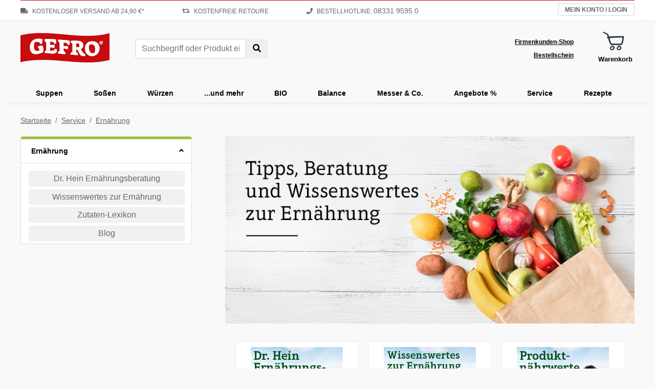

--- FILE ---
content_type: text/html; charset=UTF-8
request_url: https://www.gefro.de/service/ernaehrung/
body_size: 24353
content:
<!doctype html>
<html lang="de">
   <head>

		<!-- Generated from index.php at Fri Nov 28 09:57:41 CET 2025 -->


       
<script>if(!("gdprAppliesGlobally" in window)){window.gdprAppliesGlobally=true}if(!("cmp_id" in window)||window.cmp_id<1){window.cmp_id=0}if(!("cmp_cdid" in window)){window.cmp_cdid="e920793e918d0"}if(!("cmp_params" in window)){window.cmp_params=""}if(!("cmp_host" in window)){window.cmp_host="a.delivery.consentmanager.net"}if(!("cmp_cdn" in window)){window.cmp_cdn="cdn.consentmanager.net"}if(!("cmp_proto" in window)){window.cmp_proto="https:"}if(!("cmp_codesrc" in window)){window.cmp_codesrc="0"}window.cmp_getsupportedLangs=function(){var b=["DE","EN","FR","IT","NO","DA","FI","ES","PT","RO","BG","ET","EL","GA","HR","LV","LT","MT","NL","PL","SV","SK","SL","CS","HU","RU","SR","ZH","TR","UK","AR","BS","JA","CY"];if("cmp_customlanguages" in window){for(var a=0;a<window.cmp_customlanguages.length;a++){b.push(window.cmp_customlanguages[a].l.toUpperCase())}}return b};window.cmp_getRTLLangs=function(){var a=["AR"];if("cmp_customlanguages" in window){for(var b=0;b<window.cmp_customlanguages.length;b++){if("r" in window.cmp_customlanguages[b]&&window.cmp_customlanguages[b].r){a.push(window.cmp_customlanguages[b].l)}}}return a};window.cmp_getlang=function(a){if(typeof(a)!="boolean"){a=true}if(a&&typeof(cmp_getlang.usedlang)=="string"&&cmp_getlang.usedlang!==""){return cmp_getlang.usedlang}return window.cmp_getlangs()[0]};window.cmp_extractlang=function(a){if(a.indexOf("cmplang=")!=-1){a=a.substr(a.indexOf("cmplang=")+8,2).toUpperCase();if(a.indexOf("&")!=-1){a=a.substr(0,a.indexOf("&"))}}else{a=""}return a};window.cmp_getlangs=function(){var h=window.cmp_getsupportedLangs();var g=[];var a=location.hash;var f=location.search;var e="cmp_params" in window?window.cmp_params:"";if(cmp_extractlang(a)!=""){g.push(cmp_extractlang(a))}else{if(cmp_extractlang(f)!=""){g.push(cmp_extractlang(f))}else{if(cmp_extractlang(e)!=""){g.push(cmp_extractlang(e))}else{if("cmp_setlang" in window&&window.cmp_setlang!=""){g.push(window.cmp_setlang.toUpperCase())}else{if("cmp_langdetect" in window&&window.cmp_langdetect==1){g.push(window.cmp_getPageLang())}else{g=window.cmp_getBrowserLangs()}}}}}var c=[];for(var d=0;d<g.length;d++){var b=g[d].toUpperCase();if(b.length<2){continue}if(h.indexOf(b)!=-1){c.push(b)}else{if(b.indexOf("-")!=-1){b=b.substr(0,2)}if(h.indexOf(b)!=-1){c.push(b)}}}if(c.length==0&&typeof(cmp_getlang.defaultlang)=="string"&&cmp_getlang.defaultlang!==""){return[cmp_getlang.defaultlang.toUpperCase()]}else{return c.length>0?c:["EN"]}};window.cmp_getPageLangs=function(){var a=window.cmp_getXMLLang();if(a!=""){a=[a.toUpperCase()]}else{a=[]}a=a.concat(window.cmp_getLangsFromURL());return a.length>0?a:["EN"]};window.cmp_getPageLang=function(){var a=window.cmp_getPageLangs();return a.length>0?a[0]:""};window.cmp_getLangsFromURL=function(){var c=window.cmp_getsupportedLangs();var b=location;var m="toUpperCase";var g=b.hostname[m]()+".";var a="/"+b.pathname[m]()+"/";a=a.split("_").join("-");a=a.split("//").join("/");a=a.split("//").join("/");var f=[];for(var e=0;e<c.length;e++){var j=a.substring(0,c[e].length+2);if(g.substring(0,c[e].length+1)==c[e]+"."){f.push(c[e][m]())}else{if(c[e].length==5){var k=c[e].substring(3,5)+"-"+c[e].substring(0,2);if(g.substring(0,k.length+1)==k+"."){f.push(c[e][m]())}}else{if(j=="/"+c[e]+"/"||j=="/"+c[e]+"-"){f.push(c[e][m]())}else{if(j=="/"+c[e].replace("-","/")+"/"||j=="/"+c[e].replace("-","/")+"/"){f.push(c[e][m]())}else{if(c[e].length==5){var k=c[e].substring(3,5)+"-"+c[e].substring(0,2);var h=a.substring(0,k.length+1);if(h=="/"+k+"/"||h=="/"+k.replace("-","/")+"/"){f.push(c[e][m]())}}}}}}}return f};window.cmp_getXMLLang=function(){var c=document.getElementsByTagName("html");if(c.length>0){c=c[0]}else{c=document.documentElement}if(c&&c.getAttribute){var a=c.getAttribute("xml:lang");if(typeof(a)!="string"||a==""){a=c.getAttribute("lang")}if(typeof(a)=="string"&&a!=""){a=a.split("_").join("-").toUpperCase();var b=window.cmp_getsupportedLangs();return b.indexOf(a)!=-1||b.indexOf(a.substr(0,2))!=-1?a:""}else{return""}}};window.cmp_getBrowserLangs=function(){var c="languages" in navigator?navigator.languages:[];var b=[];if(c.length>0){for(var a=0;a<c.length;a++){b.push(c[a])}}if("language" in navigator){b.push(navigator.language)}if("userLanguage" in navigator){b.push(navigator.userLanguage)}return b};(function(){var C=document;var D=C.getElementsByTagName;var o=window;var t="";var h="";var k="";var F=function(e){var i="cmp_"+e;e="cmp"+e+"=";var d="";var l=e.length;var K=location;var L=K.hash;var w=K.search;var u=L.indexOf(e);var J=w.indexOf(e);if(u!=-1){d=L.substring(u+l,9999)}else{if(J!=-1){d=w.substring(J+l,9999)}else{return i in o&&typeof(o[i])!=="function"?o[i]:""}}var I=d.indexOf("&");if(I!=-1){d=d.substring(0,I)}return d};var j=F("lang");if(j!=""){t=j;k=t}else{if("cmp_getlang" in o){t=o.cmp_getlang().toLowerCase();h=o.cmp_getlangs().slice(0,3).join("_");k=o.cmp_getPageLangs().slice(0,3).join("_");if("cmp_customlanguages" in o){var m=o.cmp_customlanguages;for(var y=0;y<m.length;y++){var a=m[y].l.toLowerCase();if(a==t){t="en"}}}}}var q=("cmp_proto" in o)?o.cmp_proto:"https:";if(q!="http:"&&q!="https:"){q="https:"}var n=("cmp_ref" in o)?o.cmp_ref:location.href;if(n.length>300){n=n.substring(0,300)}var A=function(d){var M=C.createElement("script");M.setAttribute("data-cmp-ab","1");M.type="text/javascript";M.async=true;M.src=d;var L=["body","div","span","script","head"];var w="currentScript";var J="parentElement";var l="appendChild";var K="body";if(C[w]&&C[w][J]){C[w][J][l](M)}else{if(C[K]){C[K][l](M)}else{for(var u=0;u<L.length;u++){var I=D(L[u]);if(I.length>0){I[0][l](M);break}}}}};var b=F("design");var c=F("regulationkey");var z=F("gppkey");var s=F("att");var f=o.encodeURIComponent;var g;try{g=C.cookie.length>0}catch(B){g=false}var x=F("darkmode");if(x=="0"){x=0}else{if(x=="1"){x=1}else{try{if("matchMedia" in window&&window.matchMedia){var H=window.matchMedia("(prefers-color-scheme: dark)");if("matches" in H&&H.matches){x=1}}}catch(B){x=0}}}var p=q+"//"+o.cmp_host+"/delivery/cmp.php?";p+=("cmp_id" in o&&o.cmp_id>0?"id="+o.cmp_id:"")+("cmp_cdid" in o?"&cdid="+o.cmp_cdid:"")+"&h="+f(n);p+=(b!=""?"&cmpdesign="+f(b):"")+(c!=""?"&cmpregulationkey="+f(c):"")+(z!=""?"&cmpgppkey="+f(z):"");p+=(s!=""?"&cmpatt="+f(s):"")+("cmp_params" in o?"&"+o.cmp_params:"")+(g?"&__cmpfcc=1":"");p+=(x>0?"&cmpdarkmode=1":"");A(p+"&l="+f(t)+"&ls="+f(h)+"&lp="+f(k)+"&o="+(new Date()).getTime());if(!("cmp_quickstub" in window)){var r="js";var v=F("debugunminimized")!=""?"":".min";if(F("debugcoverage")=="1"){r="instrumented";v=""}if(F("debugtest")=="1"){r="jstests";v=""}var G=new Date();var E=G.getFullYear()+"-"+(G.getMonth()+1)+"-"+G.getDate();A(q+"//"+o.cmp_cdn+"/delivery/"+r+"/cmp_final"+v+".js?t="+E)}})();window.cmp_rc=function(c,b){var l;try{l=document.cookie}catch(h){l=""}var j="";var f=0;var g=false;while(l!=""&&f<100){f++;while(l.substr(0,1)==" "){l=l.substr(1,l.length)}var k=l.substring(0,l.indexOf("="));if(l.indexOf(";")!=-1){var m=l.substring(l.indexOf("=")+1,l.indexOf(";"))}else{var m=l.substr(l.indexOf("=")+1,l.length)}if(c==k){j=m;g=true}var d=l.indexOf(";")+1;if(d==0){d=l.length}l=l.substring(d,l.length)}if(!g&&typeof(b)=="string"){j=b}return(j)};window.cmp_stub=function(){var a=arguments;__cmp.a=__cmp.a||[];if(!a.length){return __cmp.a}else{if(a[0]==="ping"){if(a[1]===2){a[2]({gdprApplies:gdprAppliesGlobally,cmpLoaded:false,cmpStatus:"stub",displayStatus:"hidden",apiVersion:"2.2",cmpId:31},true)}else{a[2](false,true)}}else{if(a[0]==="getTCData"){__cmp.a.push([].slice.apply(a))}else{if(a[0]==="addEventListener"||a[0]==="removeEventListener"){__cmp.a.push([].slice.apply(a))}else{if(a.length==4&&a[3]===false){a[2]({},false)}else{__cmp.a.push([].slice.apply(a))}}}}}};window.cmp_dsastub=function(){var a=arguments;a[0]="dsa."+a[0];window.cmp_gppstub(a)};window.cmp_gppstub=function(){var c=arguments;__gpp.q=__gpp.q||[];if(!c.length){return __gpp.q}var h=c[0];var g=c.length>1?c[1]:null;var f=c.length>2?c[2]:null;var a=null;var j=false;if(h==="ping"){a=window.cmp_gpp_ping();j=true}else{if(h==="addEventListener"){__gpp.e=__gpp.e||[];if(!("lastId" in __gpp)){__gpp.lastId=0}__gpp.lastId++;var d=__gpp.lastId;__gpp.e.push({id:d,callback:g});a={eventName:"listenerRegistered",listenerId:d,data:true,pingData:window.cmp_gpp_ping()};j=true}else{if(h==="removeEventListener"){__gpp.e=__gpp.e||[];a=false;for(var e=0;e<__gpp.e.length;e++){if(__gpp.e[e].id==f){__gpp.e[e].splice(e,1);a=true;break}}j=true}else{__gpp.q.push([].slice.apply(c))}}}if(a!==null&&typeof(g)==="function"){g(a,j)}};window.cmp_gpp_ping=function(){return{gppVersion:"1.1",cmpStatus:"stub",cmpDisplayStatus:"hidden",signalStatus:"not ready",supportedAPIs:["2:tcfeuv2","5:tcfcav1","7:usnat","8:usca","9:usva","10:usco","11:usut","12:usct","13:usfl","14:usmt","15:usor","16:ustx","17:usde","18:usia","19:usne","20:usnh","21:usnj","22:ustn"],cmpId:31,sectionList:[],applicableSections:[0],gppString:"",parsedSections:{}}};window.cmp_addFrame=function(b){if(!window.frames[b]){if(document.body){var a=document.createElement("iframe");a.style.cssText="display:none";if("cmp_cdn" in window&&"cmp_ultrablocking" in window&&window.cmp_ultrablocking>0){a.src="//"+window.cmp_cdn+"/delivery/empty.html"}a.name=b;a.setAttribute("title","Intentionally hidden, please ignore");a.setAttribute("role","none");a.setAttribute("tabindex","-1");document.body.appendChild(a)}else{window.setTimeout(window.cmp_addFrame,10,b)}}};window.cmp_msghandler=function(d){var a=typeof d.data==="string";try{var c=a?JSON.parse(d.data):d.data}catch(f){var c=null}if(typeof(c)==="object"&&c!==null&&"__cmpCall" in c){var b=c.__cmpCall;window.__cmp(b.command,b.parameter,function(h,g){var e={__cmpReturn:{returnValue:h,success:g,callId:b.callId}};d.source.postMessage(a?JSON.stringify(e):e,"*")})}if(typeof(c)==="object"&&c!==null&&"__tcfapiCall" in c){var b=c.__tcfapiCall;window.__tcfapi(b.command,b.version,function(h,g){var e={__tcfapiReturn:{returnValue:h,success:g,callId:b.callId}};d.source.postMessage(a?JSON.stringify(e):e,"*")},b.parameter)}if(typeof(c)==="object"&&c!==null&&"__gppCall" in c){var b=c.__gppCall;window.__gpp(b.command,function(h,g){var e={__gppReturn:{returnValue:h,success:g,callId:b.callId}};d.source.postMessage(a?JSON.stringify(e):e,"*")},"parameter" in b?b.parameter:null,"version" in b?b.version:1)}if(typeof(c)==="object"&&c!==null&&"__dsaCall" in c){var b=c.__dsaCall;window.__dsa(b.command,function(h,g){var e={__dsaReturn:{returnValue:h,success:g,callId:b.callId}};d.source.postMessage(a?JSON.stringify(e):e,"*")},"parameter" in b?b.parameter:null,"version" in b?b.version:1)}};window.cmp_setStub=function(a){if(!(a in window)||(typeof(window[a])!=="function"&&typeof(window[a])!=="object"&&(typeof(window[a])==="undefined"||window[a]!==null))){window[a]=window.cmp_stub;window[a].msgHandler=window.cmp_msghandler;window.addEventListener("message",window.cmp_msghandler,false)}};window.cmp_setGppStub=function(a){if(!(a in window)||(typeof(window[a])!=="function"&&typeof(window[a])!=="object"&&(typeof(window[a])==="undefined"||window[a]!==null))){window[a]=window.cmp_gppstub;window[a].msgHandler=window.cmp_msghandler;window.addEventListener("message",window.cmp_msghandler,false)}};if(!("cmp_noiframepixel" in window)){window.cmp_addFrame("__cmpLocator")}if((!("cmp_disabletcf" in window)||!window.cmp_disabletcf)&&!("cmp_noiframepixel" in window)){window.cmp_addFrame("__tcfapiLocator")}if((!("cmp_disablegpp" in window)||!window.cmp_disablegpp)&&!("cmp_noiframepixel" in window)){window.cmp_addFrame("__gppLocator")}if((!("cmp_disabledsa" in window)||!window.cmp_disabledsa)&&!("cmp_noiframepixel" in window)){window.cmp_addFrame("__dsaLocator")}window.cmp_setStub("__cmp");if(!("cmp_disabletcf" in window)||!window.cmp_disabletcf){window.cmp_setStub("__tcfapi")}if(!("cmp_disablegpp" in window)||!window.cmp_disablegpp){window.cmp_setGppStub("__gpp")}if(!("cmp_disabledsa" in window)||!window.cmp_disabledsa){window.cmp_setGppStub("__dsa")};</script>


        <meta charset="utf-8">
        <meta name="viewport" content="width=device-width, initial-scale=1, shrink-to-fit=no">
        
        <meta name="description" content="Haben Sie Fragen zu Ihrer ganz persönlichen Ernährungssituation? Fragen zu Zutaten und Produkt-Nährwerten? ➔ Hier finden Sie hilfreiche Tipps!">
        <meta name="keywords" content="Beratung, Ernährung, Ernährungstipps, Ernährungsberater, Essstörungen, Diabetes, Allergien, Übergewicht, Kräuter, Gewürze, Zutaten, Nährwerte">
        <link rel="canonical" href="https://www.gefro.de/service/ernaehrung/" />
        
        <title>Ernährung | GEFRO</title>
        
        <!-- generics -->
<link rel="icon" href="/img/favicon/32.png" sizes="32x32">
<link rel="icon" href="/img/favicon/57.png" sizes="57x57">
<link rel="icon" href="/img/favicon/76.png" sizes="76x76">
<link rel="icon" href="/img/favicon/96.png" sizes="96x96">
<link rel="icon" href="/img/favicon/128.png" sizes="128x128">
<link rel="icon" href="/img/favicon/192.png" sizes="192x192">
<link rel="icon" href="/img/favicon/228.png" sizes="228x228">

<!-- Android -->
<link rel="shortcut icon" sizes="196x196" href="/img/favicon/196.png">

<!-- iOS -->
<link rel="apple-touch-icon" href="/img/favicon/120.png" sizes="120x120">
<link rel="apple-touch-icon" href="/img/favicon/152.png" sizes="152x152">
<link rel="apple-touch-icon" href="/img/favicon/180.png" sizes="180x180">        
        <!-- CRITICAL CSS -->
        <style>
            :root{--blue:#007bff;--indigo:#6610f2;--purple:#6f42c1;--pink:#e83e8c;--red:#dc3545;--orange:#fd7e14;--yellow:#ffc107;--green:#28a745;--teal:#20c997;--cyan:#17a2b8;--white:#fff;--gray:#6c757d;--gray-dark:#343a40;--primary:#007bff;--secondary:#6c757d;--success:#28a745;--info:#17a2b8;--warning:#ffc107;--danger:#dc3545;--light:#f8f9fa;--dark:#343a40;--breakpoint-xs:0;--breakpoint-sm:576px;--breakpoint-md:768px;--breakpoint-lg:992px;--breakpoint-xl:1239px;--font-family-sans-serif:-apple-system,BlinkMacSystemFont,"Segoe UI",Roboto,"Helvetica Neue",Arial,sans-serif,"Apple Color Emoji","Segoe UI Emoji","Segoe UI Symbol","Noto Color Emoji";--font-family-monospace:SFMono-Regular,Menlo,Monaco,Consolas,"Liberation Mono","Courier New",monospace}*,::after,::before{box-sizing:border-box}html{font-family:sans-serif;line-height:1.15;-webkit-text-size-adjust:100%;-ms-text-size-adjust:100%;-ms-overflow-style:scrollbar}@-ms-viewport{width:device-width}header,main,nav,section{display:block}body{margin:0;font-family:-apple-system,BlinkMacSystemFont,"Segoe UI",Roboto,"Helvetica Neue",Arial,sans-serif,"Apple Color Emoji","Segoe UI Emoji","Segoe UI Symbol","Noto Color Emoji";font-size:1rem;font-weight:400;line-height:1.5;color:#212529;text-align:left;background-color:#fff}h1,h2{margin-top:0;margin-bottom:.5rem}p{margin-top:0;margin-bottom:1rem}ol,ul{margin-top:0;margin-bottom:1rem}ul ul{margin-bottom:0}strong{font-weight:bolder}a{color:#007bff;text-decoration:none;background-color:transparent;-webkit-text-decoration-skip:objects}img{vertical-align:middle;border-style:none}svg{overflow:hidden;vertical-align:middle}button{border-radius:0}button,input{margin:0;font-family:inherit;font-size:inherit;line-height:inherit}button,input{overflow:visible}button{text-transform:none}[type=submit],button,html [type=button]{-webkit-appearance:button}[type=button]::-moz-focus-inner,[type=submit]::-moz-focus-inner,button::-moz-focus-inner{padding:0;border-style:none}::-webkit-file-upload-button{font:inherit;-webkit-appearance:button}.h2,h1,h2{margin-bottom:.5rem;font-family:inherit;font-weight:500;line-height:1.2;color:inherit}h1{font-size:2.5rem}.h2,h2{font-size:2rem}.small{font-size:80%;font-weight:400}.list-inline{padding-left:0;list-style:none}.list-inline-item{display:inline-block}.list-inline-item:not(:last-child){margin-right:.5rem}.container{width:100%;padding-right:15px;padding-left:15px;margin-right:auto;margin-left:auto}@media (min-width:576px){.container{max-width:540px}}@media (min-width:768px){.container{max-width:720px}}@media (min-width:992px){.container{max-width:960px}}@media (min-width:1239px){.container{max-width:1230px}}.row{display:-ms-flexbox;display:flex;-ms-flex-wrap:wrap;flex-wrap:wrap;margin-right:-10px;margin-left:-10px}.col-12,.col-sm-12{position:relative;width:100%;min-height:1px;padding-right:10px;padding-left:10px}.col-12{-ms-flex:0 0 100%;flex:0 0 100%;max-width:100%}@media (min-width:576px){.col-sm-12{-ms-flex:0 0 100%;flex:0 0 100%;max-width:100%}}.form-control{display:block;width:100%;height:calc(2.25rem + 2px);padding:.375rem .75rem;font-size:1rem;line-height:1.5;color:#495057;background-color:#fff;background-clip:padding-box;border:1px solid #ced4da;border-radius:.25rem}.form-control::-ms-expand{background-color:transparent;border:0}.form-control::-webkit-input-placeholder{color:#6c757d;opacity:1}.form-control::-moz-placeholder{color:#6c757d;opacity:1}.form-control:-ms-input-placeholder{color:#6c757d;opacity:1}.form-control::-ms-input-placeholder{color:#6c757d;opacity:1}.btn{display:inline-block;font-weight:400;text-align:center;white-space:nowrap;vertical-align:middle;border:1px solid transparent;padding:.375rem .75rem;font-size:1rem;line-height:1.5;border-radius:.25rem}.btn-light{color:#212529;background-color:#f8f9fa;border-color:#f8f9fa}.btn-link{font-weight:400;color:#007bff;background-color:transparent}.btn-block{display:block;width:100%}.collapse:not(.show){display:none}.input-group{position:relative;display:-ms-flexbox;display:flex;-ms-flex-wrap:wrap;flex-wrap:wrap;-ms-flex-align:stretch;align-items:stretch;width:100%}.input-group>.form-control{position:relative;-ms-flex:1 1 auto;flex:1 1 auto;width:1%;margin-bottom:0}.input-group>.form-control:not(:last-child){border-top-right-radius:0;border-bottom-right-radius:0}.breadcrumb{display:-ms-flexbox;display:flex;-ms-flex-wrap:wrap;flex-wrap:wrap;padding:.75rem 1rem;margin-bottom:1rem;list-style:none;background-color:#e9ecef;border-radius:.25rem}.breadcrumb-item+.breadcrumb-item{padding-left:.5rem}.breadcrumb-item+.breadcrumb-item::before{display:inline-block;padding-right:.5rem;color:#6c757d;content:"/"}.breadcrumb-item.active{color:#6c757d}.bg-light{background-color:#f8f9fa!important}.border-top{border-top:1px solid #dee2e6!important}.border-dark{border-color:#343a40!important}@media (min-width:576px){.d-sm-none{display:none!important}}@media (min-width:768px){.d-md-none{display:none!important}}.m-0{margin:0!important}.mb-2{margin-bottom:.5rem!important}.m-3{margin:1rem!important}.mb-3{margin-bottom:1rem!important}.ml-3{margin-left:1rem!important}.mt-5{margin-top:3rem!important}.p-0{padding:0!important}.p-2{padding:.5rem!important}.pl-3{padding-left:1rem!important}.pb-4{padding-bottom:1.5rem!important}.pb-5{padding-bottom:3rem!important}.text-left{text-align:left!important}.text-center{text-align:center!important}.text-dark{color:#343a40!important}

body{font-family:Arial,Helvetica,sans-serif;background:#f9f9f9;color:#666;font-size:16px}h1{font-size:24px;color:#a80011}h2{font-size:18px;color:#000;font-weight:700}ul{list-style-type:none;padding:0}main ul{list-style-type:disc;padding-left:1em}p{font-size:14px;color:black;line-height:160%;margin-bottom:15px}p.h2{font-size:14px;color:#000;text-transform:uppercase;font-weight:700;line-height:140%}.cta{border:none;border-radius:3px;line-height:140%;display:inline-block;text-align:center}.cta.main{color:#fff;font-size:14px;width:215px;height:40px;line-height:38px;letter-spacing:1px;background-color:#303c42;border-radius:40px}.cta.default{border:1px solid #d2d2d2;text-transform:uppercase;font-weight:700;padding:3px 8px;font-size:12px;color:#666}::placeholder{color:#999}.breadcrumb li{font-size:14px}.minicart-label{font-size:13px;color:#000;font-weight:700;padding-top:40px;display:inline-block}.minicart-label:before{content:"";background:url("/img/shopping-basket-2025.svg") no-repeat;width:43px;height:43px;top:0px;display:block;position:absolute;left:calc(50% - 16px)}.minicart-quantity{position:absolute;top:0;display:block;background:#a80011;color:#fff;font-size:10px;text-align:center;font-weight:700;border-radius:50%;width:15px;height:15px;left:calc(50% + 5px)}img{max-width:100%}input::-webkit-credentials-auto-fill-button{visibility:hidden}form div.required-container{position:relative}form div.required-container>i{display:none;position:absolute;right:10px;top:11px;font-size:18px}form div.required-container>i.fa-check-circle{color:#9BC243}form div.required-container>i.fa-times-circle{color:#a80011}@media (min-width:768px){.mobile{display:none}}main a{text-decoration:underline;color:inherit}
header .header-mobile{display:none}header .header-desktop .header-sub{background:#fff;border-bottom:1px solid #eee;height:40px}header .header-desktop .header-sub:after{clear:both;display:block;content:""}header .vorteil-container{width:100%;float:left;margin-right:-200px;padding-right:240px}header .vorteil-container li{display:inline-block;font-size:12px;color:#666;line-height:40px;text-transform:uppercase}header .vorteil-container li>a{color:#666}header .vorteil-container li:nth-child(2){margin:0 70px}header .vorteil-container li i{margin-right:5px}header .vorteil-container li span{font-size:14px}header .myshop-container{height:40px;width:200px;float:right;padding-top:7px}header .myshop-container p{margin:0}header .myshop-container .account{position:relative}header .myshop-container .account p{float:right;overflow:hidden;white-space:nowrap;width:150px}header .myshop-container .account a{color:inherit;text-decoration:none}header .header-desktop .header-main-top-container{height:110px;display:flex;align-items:center}header .header-main-top-container:after{clear:both;display:block;content:""}header .suche-container{min-width:270px;padding-left:50px}header .search-form:after{content:"";display:block;clear:both}header .trusted-container{padding-left:30px;width:39%}header .link-container{margin-left:auto;display:flex;align-items:center}header .link-container .left{text-align:right;padding-right:20px}header .link-container .right{position:relative;padding-left:20px}header .link-container a{display:block;color:black;font-weight:700;font-size:12px;text-decoration:underline;padding:4px}header .header-desktop .header-main{height:160px}header .header-sticky{box-shadow:0px 15px 10px -15px #e6e6e6}header .header-desktop nav{height:50px}header .header-desktop nav>ul{position:relative;display:flex;justify-content:space-around}header .header-desktop nav>ul:after{clear:both;display:block;content:""}header .header-desktop nav>ul>li{display:flex;width:100%;flex-direction:column;text-align:center}header .header-desktop nav>ul>li>p{margin:0;position:relative}header .header-desktop nav>ul>li:last-child>p:after,header .header-desktop nav>ul>li:first-child>p:after{display:none}header .header-desktop nav>ul>li>p>a{line-height:35px;margin-top:15px;display:inline-block;font-size:14px;color:black;font-weight:700;white-space:nowrap;width:100%;padding:0 20px}header .header-desktop nav>ul>li>div{display:none;position:absolute;top:50px;left:0;background:white;width:100%;z-index:99;min-height:410px;padding-top:35px;padding-bottom:20px;box-shadow:3px 5px 15px #ccc;text-align:left}header .header-desktop nav>ul>li>div p{margin:0 0 5px 0;font-size:14px;color:#C80B0F;font-weight:700}header .header-desktop nav>ul>li>div>.first{width:350px;float:left;padding-left:40px}header .header-desktop nav>ul>li>div>.second{width:315px;float:left}header .header-desktop nav>ul>li>div>.third{width:240px;float:left}header .header-desktop nav>ul>li>div>.fourth{width:280px;float:left}header .header-desktop nav>ul>li>div>div>ul{padding-left:30px}header .header-desktop nav>ul>li>div>div>ul li+li{margin-top:2px}header .header-desktop nav>ul>li>div>div>ul>li:first-child{position:relative}header .header-desktop nav>ul>li>div>div>ul>li:first-child>p{text-transform:uppercase;position:relative;margin-bottom:5px}header .header-desktop nav>ul>li>div>div>ul>li:first-child>p a{color:#C80B0F}header .header-desktop nav>ul>li>div>div>ul>li:first-child>img{position:absolute}header .header-desktop nav>ul>li>div>div.first>ul>li:first-child>img{left:-25px}header .header-desktop nav>ul>li>div>div.second>ul>li:first-child>img{left:-30px;top:-2px}header .header-desktop nav>ul>li>div>div.third>ul>li:first-child>img{left:-32px;top:-1px}header .header-desktop nav>ul>li>div a{font-size:14px;color:#000}:root header .header-desktop nav>ul>li{width:inherit}:root header .header-desktop nav>ul>li>p>a{padding:0 23px}header .head-collapse .navi-container nav ul{margin:0}header .head-collapse .navi-container nav ul li{border-bottom:1px solid #ececec}header .head-collapse .navi-container nav ul li:last-child{border:none}header .head-collapse .navi-container nav ul li a{font-size:18px;color:#000;line-height:40px;display:block}@media (max-width:1238.98px){header .vorteil-container li:nth-child(2){display:none}header .vorteil-container li:nth-child(3){margin-left:40px}header .header-desktop nav>ul>li>p>a{padding:0 11px}header .header-desktop nav>ul>li>div>.first{padding-left:20px;width:265px}header .header-desktop nav>ul>li>div>.second{width:275px}header .header-desktop nav>ul>li>div>.third{width:160px}header .header-desktop nav>ul>li>div>.fourth{width:210px}:root header .header-desktop nav>ul>li>p>a{padding:0 11px}}@media (max-width:991.98px){header .header-desktop{display:none}header .header-mobile{display:block;height:85px}header .header-mobile .header-main{box-shadow:0px 2px 5px 0px rgba(0,0,0,0.1);position:fixed;min-height:65px;width:100%;z-index:11;background:#f9f9f9;top:0}header .header-mobile .d-md-none{display:inline-block!important}header .header-mobile .logo-link-container{display:flex;align-items:center;padding-top:10px;padding-bottom:10px}header .header-mobile .logo-link-container:after{content:"";display:block;clear:both}header .header-mobile .logo-link-container>a{width:180px;float:left;z-index:1}header .header-mobile .logo-link-container>div{float:right;width:100%;display:flex;align-items:center;justify-content:flex-end;margin-left:-110px}header .header-mobile i.fa-search{font-size:24px;color:#000;vertical-align:top}header .header-mobile .logo-link-container button{color:black}header .header-mobile .logo-link-container>div button.bd-search-docs-toggle{width:26px}header .header-mobile .header-sub{background:#f9f9f9;border-top:1px solid #e5e5e5;position:fixed;bottom:0;width:100%;z-index:11;left:0;box-shadow:0px -2px 5px 0px rgba(0,0,0,0.1)}header .header-mobile .header-sub-container{display:flex;align-items:center;height:70px}header .header-mobile .header-sub-container>div{display:inline-block;width:25%;text-align:center;height:40px}header .header-mobile .header-sub-container>div a{font-size:10px;color:#000;font-weight:700}header .header-mobile .header-sub-container>div span{display:block}header .header-mobile .header-sub-container>div.account a i{font-size:24px}header .header-mobile .header-sub-container>div.fast-buy a i{font-size:24px}header .header-mobile .header-sub-container>div.cart a .minicart-label{font-size:10px;padding-top:28px;position:relative}header .header-mobile .header-sub-container>div.cart a .minicart-label:before{top:-2px}header .header-mobile .header-sub-container>div.cart a .minicart-quantity{top:13px}header .header-mobile .header-sub-container>div.hotline a i{font-size:24px}header .header-mobile .header-sub-container>div.cart a .minicart-label:before{height:30px;width:30px;left:calc(50% - 15px)}header .suche-container{min-width:auto;padding-left:0}}header .header-desktop .vorteil-container{border-top:1px solid #C80B0F}div .cartTopBar{position:relative;margin-top:13px;margin-right:20px}#bd-docs-search,#bd-docs-nav{position:fixed;top:62px;overflow:auto;z-index:999;width:100%;max-height:calc(100vh - 120px);min-height:60px;padding-top:20px;padding-bottom:30px;background-color:rgb(249,249,249)}#bd-docs-nav nav{margin-bottom:100px}#bd-docs-search .input-group input.ss360SearchBox{position:absolute;width:calc(100% - 41px)}#bd-docs-search .input-group button.ss360SearchButton{position:absolute;right:0;border:1px solid #ced4da;border-left:none}
.breadcrumb{background:none;padding:0;margin:15px 0 30px}.breadcrumb-item.active{color:#000}.breadcrumb-item a{color:#888}.headline-container{display:flex;align-content:center}.headline-container h1{font-size:26px;font-weight:700;display:inline-block;width:360px}.headline-container ul{display:inline-block;width:565px}.headline-container ul li{display:inline-block;font-family:'Manus';font-size:22px;color:#a80011}.headline-container ul li i{color:#9BC243;font-size:20px;margin-right:10px}.headline-container ul li:nth-child(2){float:right}.headline-container>div{width:265px;text-align:right}.headline-container>div a{text-decoration:underline;font-size:14px;color:#8aae13;font-weight:bold}.cart-content-left{width:100%;margin-right:-280px;padding-right:300px;float:left}.cart-content-right{width:280px;float:right}.cart-container{background:#fff;border:1px solid #eee;padding:10px 0;margin-bottom:10px}.cart-container:last-child{margin-bottom:0}.cart-container:after{clear:both;display:block;content:""}.cart-container.header{border-bottom-color:#a7a7a7}.cart-container.header p{margin:0;font-weight:700}.cart-container.header .cart-info-container{padding-left:30px}.cart-container.header .cart-info-container p{font-weight:400}.cart-container.header .cart-info-container p span{color:#9BC243;font-weight:700}.cart-info-container{width:515px;float:left}.cart-count-container{width:135px;float:left}.cart-unit-price-container{width:130px;float:left}.cart-order-price-container{width:105px;float:left}.cart-container .cart-count-container{position:relative}.cart-container .cart-unit-price-container{text-align:center}.cart-container .cart-order-price-container{text-align:center}.cart-content-right>div{border-radius:3px;background:#fff;border:1px solid #eee}.cart-content-right>div>div{border-top:5px solid #9BC243;border-radius:3px 3px 0 0;padding:15px 20px 20px}.cart-content-right>div .cta{width:100%}.cart-summary-container{margin-bottom:20px}.cart-summary-container>div h2{font-size:16px;color:#a80011}.cart-summary-container>div>div:after{clear:both;content:"";display:block}.cart-summary-container>div>div>p{display:inline-block;font-size:13px;color:#000;margin:5px 0}.cart-summary-container>div>div.free>p{color:#9BC243}.cart-summary-container>div>div>p:first-child{float:left}.cart-summary-container>div>div>p:last-child{float:right}.cart-summary-container>div .summary-all-content{margin-top:15px;padding-top:15px;border-top:1px solid #dadada}.cart-summary-container>div .summary-all-content>div:after{clear:both;content:"";display:block}.cart-summary-container>div .summary-all-content>div>p:first-child{float:left}.cart-summary-container>div .summary-all-content>div>p:last-child{float:right}.cart-summary-container>div .summary-all-content .summary p{font-size:16px;color:#000;font-weight:700;margin:0 0 5px 0}.coupon-container .coupon-header{position:relative}.coupon-container .coupon-header p{font-weight:700;letter-spacing:0.25px;padding-right:20px;margin:0;position:relative;z-index:10}.coupon-container .coupon-header div{position:absolute;right:0;top:5px;width:20px;height:20px;text-align:center}.coupon-container .coupon-header div i{font-size:13px;display:block}.coupon-container .coupon-header div i:last-child{display:none}.coupon-container .coupon-header p.collapsed+div i:first-child{display:none}.coupon-container .coupon-header p.collapsed+div i:last-child{display:block}#collapseExample form{margin-top:20px}#collapseExample form .info{font-size:13px;color:#000;margin-bottom:5px}#collapseExample form>div{position:relative}#collapseExample form>div>input{width:100%;height:40px;padding-right:35px;margin-bottom:0;padding-left:10px;border:1px solid #dadada;border-radius:3px}#collapseExample form .coupon-text{font-size:12px;margin:10px 0}#payment-delivery-container{margin-top:80px;margin-bottom:30px}#payment-delivery-container h2{font-size:16px;text-transform:uppercase;margin-bottom:15px}#payment-delivery-container .payment-container{width:780px;float:left}#payment-delivery-container .payment-container ul{margin-bottom:10px}#payment-delivery-container .payment-container ul:after{content:"";display:block;clear:both}#payment-delivery-container .payment-container ul li{background:#fff;width:100px;height:40px;display:inline-block;float:left;border-radius:3px}#payment-delivery-container .payment-container ul li+li{margin-left:20px}#payment-delivery-container .payment-container ul li div{display:flex;align-items:center;justify-content:center;height:40px}#payment-delivery-container .payment-container p{font-size:12px}#payment-delivery-container .delivery-partner-container{float:left;width:100%;margin-left:-780px;padding-left:780px}#payment-delivery-container .delivery-partner-container ul{list-style-type:none}@media (max-width:1238.98px){.cart-info-container{width:310px;margin-right:10px}.cart-count-container{width:60px;margin-right:10px}}@media (max-width:991.98px){.headline-container{display:block;position:relative}.headline-container h1{display:block;width:100%}.headline-container ul{display:block;width:100%}.headline-container>div{position:absolute;top:0;right:0}.headline-container ul li:nth-child(2){float:none;margin-left:20px}.cart-content-left{margin-right:0;padding-right:0;margin-bottom:20px}.cart-count-container{width:110px}.cart-content-right{width:100%}#payment-delivery-container .payment-container{width:100%;float:none}#payment-delivery-container .payment-container ul li+li{margin-left:15px}#payment-delivery-container .delivery-partner-container{margin-top:40px;float:none;margin-left:0;padding-left:0}}@media (max-width:767.98px){.breadcrumb-wrapper{display:none}.headline-container{margin-top:20px}.headline-container ul{display:none}.cart-container.header{padding:5px 0}.cart-container.header>div:not(.cart-info-container){display:none}.cart-container.header .cart-info-container{padding-left:10px}.cart-info-container{width:100%}.cart-container .cart-count-container{position:unset;margin:0;width:33%}.cart-container .cart-count-container p{width:60px;text-align:center;margin:0 auto 5px}.cart-unit-price-container{width:33%;margin:0}.cart-order-price-container{width:33%}#payment-delivery-container{margin-top:30px}#payment-delivery-container .payment-container{text-align:center}#payment-delivery-container .payment-container ul{margin:0;list-style-type:none}#payment-delivery-container .payment-container ul li{margin:0 10px 10px 0;float:none;vertical-align:top}#payment-delivery-container .payment-container ul li+li{margin-left:0}#payment-delivery-container .delivery-partner-container{margin-top:30px;text-align:center}#payment-delivery-container .delivery-partner-container ul{margin:0;list-style-type:none}}@media (max-width:349.98px){.headline-container h1{font-size:21px}.cart-container .cart-count-container p{margin-left:12px}}

        </style>
        
        <!-- BASE CSS -->
        <link href="/css/bootstrap.min.css" rel="stylesheet" media="print" onload="this.onload=null;this.media='all';">
<link href="/fonts/fontawesome/css/all.min.css" rel="stylesheet" media="print" onload="this.onload=null;this.media='all';">
<link href="/fonts/manus/manus.css" rel="stylesheet" media="print" onload="this.onload=null;this.media='all';">
<link href="/css/main.css?version=20250826" rel="stylesheet" media="print" onload="this.onload=null;this.media='all';">
<link href="/css/header-main.css?version=20250827" rel="stylesheet" media="print" onload="this.onload=null;this.media='all';">

<!-- link onload-fallback -->
<noscript>
	<link href="/css/bootstrap.min.css" rel="stylesheet">
	<link href="/fonts/fontawesome/css/all.min.css" rel="stylesheet">
	<link href="/fonts/manus/manus.css" rel="stylesheet">
	<link href="/css/main.css?version=20250826" rel="stylesheet">
	<link href="/css/header-main.css?version=20250827" rel="stylesheet">
</noscript>        
        <!-- PAGE CSS -->
        <link href="/css/service.css?version=20250601" rel="stylesheet" media="print" onload="this.onload=null;this.media='all';">
        <link href="/css/menu.css?version=20250601" rel="stylesheet" media="print" onload="this.onload=null;this.media='all';">
        
        <!-- link onload-fallback -->
        <noscript>
        	<link href="/css/service.css?version=20250601" rel="stylesheet">
        	<link href="/css/menu.css?version=20250601" rel="stylesheet">
        </noscript>

       <script>window.dataLayer = window.dataLayer || [];</script>

                    <!-- TP -->
                    <script id="tgtpi" type="text/javascript">
                      (function(d,c,h,p,w){var s='scr',u=h?'https://'+h:'',s=s+'ipt',t=d.createElement(s);t.id='tgTP',t.async=true,t.src=u+p+'?cid='+c;if(w)t.src=t.src+'&hl=1';d.head.appendChild(t);})
                      (document,'tpGefro','www.gefro.de','/tp_scripts',navigator.webdriver);
                      var tgtpcn='co';tgtpcn=tgtpcn+'ok'+'ie';
                      var tpstpc=function(d,v){var n=new Date();n.setTime(n.getTime()+(86400000*365));d[tgtpcn]=v+'; expires='+n.toGMTString()+'; path=/; domain=.'+d.location.host+'; SameSite=None; Secure;';};
                      var tpgtpc=function(d){var m=d[tgtpcn].match(new RegExp('(^| )_tpu=([^;]+)'));if(m)return m[2];return null;};
                    </script>
                    <!-- End TP -->
					
   </head>
   <body>

        <noscript><iframe data-cmp-src="https://www.googletagmanager.com/ns.html?id=GTM-NTTQQZ2" class="cmplazyload" data-cmp-vendor="s905" height="0" width="0" style="display:none;visibility:hidden"></iframe></noscript><script class="cmplazyload" type="text/plain" data-cmp-vendor="s905">
            dataLayer.push({ ecommerce: null }); // Clear the previous ecommerce object.
            dataLayer.push({
                hem: '',
                hid: '',
                voucher_number: '',
                ref: ''
            });
            </script>                   
		<header>
    <div class="header-desktop">
        <div class="header-sub">
            <div class="container">
                <div class="row">
                    <div class="col-sm-12">
                        <div class="vorteil-container">
                            <ul>
                                <li><a href="/service/versand-und-lieferoptionen/"><i class="fas fa-truck"></i>
                                        Kostenloser Versand ab 24,90 &euro;*</a></li>
                                <li><a href="/service/ueber-gefro/ihre-vorteile/"><i class="fas fa-retweet"></i>
                                        Kostenfreie Retoure</a></li>
                                <li>
                                    <a href="tel:+4983395950">
                                        <i class="fas fa-phone"></i> Bestellhotline:
                                                                                    <span>08331 9595 0</span>
                                                                            </a></li>
                            </ul>
                        </div>
                        <div class="myshop-container">
                            <div class="account">
                                <p class="cta default">
                                    <a href="/mein-gefro/">Mein Konto / Login</a>                                </p>
                            </div>
                        </div>
                    </div>
                </div>
            </div>
        </div>
        <div class="header-main">
            <div class="header-sticky">
                <div class="container">
                    <div class="row">
                        <div class="col-sm-12">
                            <div class="header-main-container">
                                <div class="header-main-top-container">
                                    <div class="logo-container">
                                                                                    <a href="/"><img src="/img/gefro-logo.png?20250212" alt="GEFRO"></a>
                                                                            </div>
                                    <div class="suche-container">
                                                                                    <form class="search-form" id="search-form" method="get" action="/">
                                                <div class="input-group">
                                                    <input class="ss360SearchBox form-control" type="text"
                                                           name="ss360Query"
                                                           placeholder="Suchbegriff oder Produkt eingeben...">
                                                    <button class="ss360SearchButton btn"><i class="fas fa-search"
                                                                                             title="Suchen"
                                                                                             aria-label="Suchen"></i>
                                                    </button>
                                                </div>
                                            </form>
                                                                            </div>
                                    <div class="trusted-container">
                                        <etrusted-widget
                                                data-etrusted-widget-id="wdg-cfcfee34-02cd-43d5-98b0-02db857e433c"></etrusted-widget>
                                    </div>
                                    <div class="link-container">

                                        
                                            <div class="left">
                                                <a href="/b2b/">Firmenkunden-Shop</a>
                                                <a href="/service/online-bestellschein/">Bestellschein</a>
                                            </div>
                                            <div class="right">
                                                <a href="/kasse/">
                                                    <span class="minicart-label">Warenkorb</span>
                                                    <span class="minicart-quantity" style="display: none;"></span>                                                </a>
                                            </div>

                                        
                                    </div>
                                </div>

                                <nav>
 <ul><!-- <li class="active"> -->
  <li><p><a href="/suppen/">Suppen</a></p>
   <div>
    <div class="first">
     <ul>
      <li><img alt="Klassik Produkte" class="lazyload" data-src="/img/klassik-icon.svg.php?color=9a1910" style="width: 17px; height: 20px"> <p><a href="/suppen/">Klassik</a></p></li>
      <li><a href="/suppen/gefro-suppe/">GEFRO Suppe</a></li>
      <li><a href="/suppen/gourmet-lauch-cremesuppe/">Lauch Cremesuppe</a></li>
      <li><a href="/suppen/gourmet-gemuese-cremesuppe/">Gemüse Cremesuppe</a></li>
      <li><a href="/suppen/gourmet-kuerbis-cremesuppe/">Kürbis Cremesuppe</a></li>
      <li><a href="/suppen/kartoffelsuppe/">Kartoffelsuppe</a></li>
      <li><a href="/suppen/edelpilz-cremesuppe/">Edelpilz Cremesuppe</a></li>
      <li><a href="/suppen/tomatensuppe/">Tomatensuppe</a></li>
      <li><a href="/wuerzen/natriumarme-bruehe/">Natriumarme Brühe</a></li>
     </ul>
    </div>
    <div class="second">
     <ul>
      <li><img alt="Balance Produkte" src="/img/balance-icon.svg.php?color=9a1910" style="width: 22px; height: 22px"> <p><a href="/balance/">Balance</a></p></li>
     </ul>
     <ul>
      <li><p><a href="/balance/suppen/">Suppen</a></p></li>
      <li><a href="/balance/suppen/klare-gemuesebruehe-querbeet/">Gemüsebrühe QUERBEET</a></li>
      <li><a href="/balance/suppen/tomatensuppe-dolce-vita/">Tomatensuppe DOLCE VITA</a></li>
     </ul>
     <p>&nbsp;</p>
     <ul>
      <li><p><a href="/balance/suppen-pausen/">Suppen-Pause</a></p></li>
      <li><a href="/balance/suppen-pausen/suppen-pause-suesse-knolle/">SÜSSE KNOLLE</a></li>
      <li><a href="/balance/suppen-pausen/suppen-pause-taste-of-asia/">TASTE OF ASIA</a></li>
      <li><a href="/balance/suppen-pausen/suppen-pause-tom-soja/">TOM SOJA</a></li>
      <li><a href="/balance/suppen-pausen/suppen-pause-gute-beete/">GUTE BEETE</a></li>
      <li><a href="/balance/suppen-pausen/suppen-pause-pilz-champion/">PILZ-CHAMPION</a></li>
      <li><a href="/balance/suppen-pausen/suppen-pause-gruene-welle/">GRÜNE WELLE</a></li>
      <li><a href="/balance/suppen-pausen/suppen-pause-el-gazpacho/">EL GAZPACHO</a></li>
      <li><a href="/balance/suppen-pausen/suppen-pause-7er-kombi-pack/">7er-Kombi-Pack</a></li>
     </ul>
    </div>
    <div class="third">
     <ul>
      <li><img alt="BIO Produkte" src="/img/bio-icon.svg.php?color=9a1910" style="width: 24px; height: 21px"> <p>BIO</p></li>
      <li><a href="/bio/bio-klare-bruehe/">Klare Brühe</a></li>
      <li><a href="/bio/bio-tomatensosse-suppe/">Tomatensuppe</a></li>
     </ul>
     <p>&nbsp;</p>
     <ul>
      <li><img alt="BIO Produkte" src="/img/bio-icon.svg.php?color=9a1910" style="width: 24px; height: 21px"> <p>PUR</p></li>
      <li><a href="/suppen/gemuesebruehe-pur/">Gemüsebrühe PUR</a></li>
     </ul>
    </div>
    <div class="fourth"><a href="/suppen/gemuesebruehe-pur/"><img alt="Eine Schüsseln voll mit Tomaten Suppe und croutons" class="lazyload" data-src="/images/global/megamenue_kacheln_suppe.webp"></a>
    </div>
   </div></li>
  <li><p><a href="/sossen/">Soßen</a></p>
   <div>
    <div class="first">
     <ul>
      <li><img alt="Klassik Produkte" src="/img/klassik-icon.svg.php?color=9a1910" style="width: 17px; height: 20px"> <p>Klassik</p></li>
      <li><a href="/sossen/sosse-zu-braten/">Soße zu Braten</a></li>
      <li><a href="/sossen/helle-sosse/">Helle Soße</a></li>
      <li><a href="/sossen/jaegersosse/">Jägersoße</a></li>
      <li><a href="/sossen/chili-sin-carne/">Chili sin Carne</a></li>
      <li><a href="/sossen/veganes-gulasch/">Veggie&nbsp;Gulasch</a></li>
      <li><a href="/sossen/tomatensosse/">Tomatensoße</a></li>
      <li><a href="/sossen/sauce-bolognese/">Sauce Bolognese</a></li>
      <li><a href="/sossen/pestos/">Pestos</a></li>
     </ul>
    </div>
    <div class="second">
     <ul>
      <li><img alt="Balance Produkte" src="/img/balance-icon.svg.php?color=9a1910" style="width: 22px; height: 22px"> <p>Balance</p></li>
      <li><a href="/balance/sossen/dunkle-sosse-kraft-saft/">Dunkle Soße KRAFT &amp; SAFT</a></li>
      <li><a href="/balance/sossen/helle-sosse-edel-gut/">Helle Soße EDEL &amp; GUT</a></li>
      <li><a href="/balance/suppen/tomatensuppe-dolce-vita/">Tomatensoße DOLCE VITA</a></li>
     </ul>
    </div>
    <div class="third">
     <ul>
      <li><img alt="BIO Produkte" src="/img/bio-icon.svg.php?color=9a1910" style="width: 24px; height: 21px"> <p>BIO</p></li>
      <li><a href="/bio/bio-dunkle-sosse/">Dunkle Soße</a></li>
      <li><a href="/bio/bio-helle-sosse/">Helle Soße</a></li>
      <li><a href="/bio/bio-sauce-hollandaise/">Sauce Hollandaise</a></li>
      <li><a href="/bio/bio-tomatensosse-suppe/">Tomatensoße</a></li>
      <li><a href="/bio/bio-sauce-bolognese/">Sauce Bolognese</a></li>
     </ul>
    </div>
    <div class="fourth"><a href="/sossen/sosse-zu-braten/"><img alt="Ein Teller mit Nudel und einer schönen cremigen weißen Soße darüber" class="lazyload" data-src="/images/global/megamenue_kacheln_sosse.webp"></a>
    </div>
   </div></li>
  <li><p><a href="/wuerzen/">Würzen</a></p>
   <div>
    <div class="first">
     <ul>
      <li><img alt="Klassik Produkte" src="/img/klassik-icon.svg.php?color=9a1910" style="width: 17px; height: 20px"> <p>Klassik</p></li>
      <li><a href="/wuerzen/gefro-suppe/">GEFRO Suppe</a></li>
      <li><a href="/wuerzen/fisch-meer-wuerzmischung/">Fisch &amp; Meer Würzmischung</a></li>
      <li><a href="/wuerzen/haehnchen-wuerzmischung/">Hähnchen Würzmischung</a></li>
      <li><a href="/wuerzen/bratkartoffel-wuerzmischung/">Bratkartoffel Würzmischung</a></li>
      <li><a href="/wuerzen/safran/">Safran</a></li>
      <li><a href="/wuerzen/paprika-chili-wuerzmischung/">Paprika-Chili Würzmischung</a></li>
      <li><a href="/wuerzen/gewuerz-pfeffer/">Gewürz-Pfeffer</a></li>
      <li><a href="/wuerzen/kraeuterwuerze/">Kräuterwürze</a></li>
      <li><a href="/wuerzen/fleischwuerze/">Fleischwürze</a></li>
      <li><a href="/wuerzen/salatwuerze/">Salatwürze</a></li>
      <li><a href="/wuerzen/natriumarme-bruehe/">Natriumarme Brühe</a></li>
      <li><a href="/wuerzen/pestos/">Pestos</a></li>
     </ul>
    </div>
    <div class="second">
     <ul>
      <li><img alt="Balance Produkte" src="/img/balance-icon.svg.php?color=9a1910" style="width: 22px; height: 22px"> <p>Balance</p></li>
      <li><a href="/balance/salat-dressings/salat-dressing-amore-pomodore/">Salat-Dressing AMORE POMODORE</a></li>
      <li><a href="/balance/salat-dressings/salat-dressing-garten-kraeuter/">Salat-Dressing GARTENKRÄUTER</a></li>
     </ul>
    </div>
    <div class="third">
     <ul>
      <li><img alt="BIO Produkte" src="/img/bio-icon.svg.php?color=9a1910" style="width: 24px; height: 21px"> <p>BIO</p></li>
      <li><a href="/bio/bio-kraeuterwuerze/">Kräuterwürze</a></li>
      <li><a href="/bio/bio-wuerzmischung-griechenland-mix/">Griechenland-Mix</a></li>
      <li><a href="/bio/bio-wuerzmischung-thai-curry/">Thai Curry</a></li>
      <li><a href="/bio/bio-wuerzmischung-vive-la-france/">Vive la France</a></li>
      <li><a href="/bio/bio-wuerzmischung-fruehlingskraeuter/">Frühlingskräuter</a></li>
      <li><a href="/bio/bio-wuerzmischung-bella-italia/">Bella Italia</a></li>
      <li><a href="/bio/bio-wuerzmischung-indisch-curry/">Indisch-Curry</a></li>
      <li><a href="/bio/bio-wuerzmischung-africa-style/">Africa-Style</a></li>
      <li><a href="/bio/bio-wuerzmischung-mexiko-chili/">Mexiko-Chili</a></li>
      <li><a href="/bio/bio-4er-wuerzpaket/">4er Würzpaket</a></li>
      <li><a href="/bio/bio-wuerzgenuss/">Würzgenuss</a></li>
      <li><a href="/bio/bio-7-auf-einen-streich/">7 auf einen Streich</a></li>
     </ul>
     <p>&nbsp;</p>
     <ul>
      <li><img alt="BIO Produkte" src="/img/bio-icon.svg.php?color=9a1910" style="width: 24px; height: 21px"> <p>PUR</p></li>
      <li><a href="/wuerzen/gemuesebruehe-pur/">Gemüsebrühe PUR</a></li>
     </ul>
    </div>
    <div class="fourth"><a href="/wuerzen/"><img alt="gewürtzte Bunte Gemüsepfanne " class="lazyload" data-src="/images/global/megamenue_kacheln_wuerzen.webp"></a>
    </div>
   </div></li>
  <li><p><a href="/weitere-produkte/">...und mehr</a></p>
   <div>
    <div class="first">
     <ul>
      <li><p><a href="/weitere-produkte/vorteilspakete/">Vorteils-Sets</a></p></li>
      <li><a href="/weitere-produkte/vorteilspakete/gefro-vorteilsheld/">GEFRO Vorteilshelden</a></li>
      <li><a href="/weitere-produkte/vorteilspakete/weihnachts-set/">Weihnachts-Set</a></li>
      <li><a href="/weitere-produkte/vorteilspakete/veggie-stars/">Veggie-Stars</a></li>
      <li><a href="/weitere-produkte/vorteilspakete/fit-in-den-fruehling-set/">Fit-in-den-Frühling-Set</a></li>
      <li><a href="/weitere-produkte/vorteilspakete/grill-kombo-set/">Grill-Kombo-Set</a></li>
      <li><a href="/weitere-produkte/vorteilspakete/grill-genuss/">Grill-Genuss</a></li>
      <li><a href="/weitere-produkte/vorteilspakete/gefro-genusspaket/">GEFRO Genusspaket</a></li>
      <li><a href="/weitere-produkte/vorteilspakete/topseller-trio/">Topseller TRIO</a></li>
      <li><a href="/weitere-produkte/vorteilspakete/sossen-trio/">Soßen-Trio</a></li>
      <li><a href="/weitere-produkte/vorteilspakete/sossen-duett/">Soßen-Duett</a></li>
      <li><a href="/weitere-produkte/vorteilspakete/gefros-best-of/">GEFROs Best-of</a></li>
      <li><a href="/weitere-produkte/vorteilspakete/gefros-top-10/">GEFROs Top 10</a></li>
      <li><a href="/weitere-produkte/vorteilspakete/salat-gusto/">Salat-Gusto</a></li>
      <li><a href="/weitere-produkte/vorteilspakete/dressing-duo/">Dressing-Duo</a></li>
      <li><a href="/weitere-produkte/vorteilspakete/feine-pilze-trio/">Feine Pilze Trio</a></li>
      <li><a href="/weitere-produkte/vorteilspakete/duo-mediterrane/">Duo Mediterrane</a></li>
      <li><a href="/weitere-produkte/vorteilspakete/italiano-vero/">Italiano-Vero</a></li>
      <li><a href="/weitere-produkte/vorteilspakete/grill-duo/">Grill-Duo</a></li>
      <li><a href="/weitere-produkte/vorteilspakete/barbeque-set/">Barbeque-Set</a></li>
      <li><a href="/weitere-produkte/vorteilspakete/suppen-set/">Suppen-Set</a></li>
      <li><a href="/weitere-produkte/vorteilspakete/sossen-set/">Soßen-Set</a></li>
      <li><a href="/weitere-produkte/vorteilspakete/wuerz-set/">Würz-Set</a></li>
      <li><a href="/weitere-produkte/vorteilspakete/salat-set/">Salat-Set</a></li>
      <li><a href="/weitere-produkte/vorteilspakete/grill-set/">Grill-Set</a></li>
      <li><a href="/weitere-produkte/vorteilspakete/italia-genuss-paket/">Italia-Genuss-Paket</a></li>
      <li><a href="/bio/bio-4er-wuerzpaket/">BIO 4er Würzpaket</a></li>
      <li><a href="/bio/bio-wuerzgenuss/">BIO Würzgenuss</a></li>
      <li><a href="/bio/bio-7-auf-einen-streich/">BIO 7 auf einen Streich</a></li>
      <li><a href="/weitere-produkte/vorteilspakete/gefros-beste-speiseoele/">GEFROs beste Speiseöle</a></li>
      <li><a href="/weitere-produkte/vorteilspakete/gefros-omega-stars/">GEFROs Omega-Stars</a></li>
      <li><a href="/weitere-produkte/vorteilspakete/omega-3-quartett/">Omega-3-Quartett</a></li>
      <li><a href="/weitere-produkte/speiseoele-und-fette/4er-set-aromaoele/">4er-Set Aromaöle</a></li>
      <li><a href="/weitere-produkte/vorteilspakete/bella-mediterrano-set/">Bella-Mediterrano-Set</a></li>
      <li><a href="/weitere-produkte/vorteilspakete/geniesser-set-aceto-balsamico/">Genießer-Set Aceto Balsamico</a></li>
      <li><a href="/balance/vorteilspakete/balance-set-mach-mal-pause/">Balance-Set "Mach mal Pause"</a></li>
     </ul>
    </div>
    <div class="second">
     <ul>
      <li><p><a href="/weitere-produkte/speiseoele-und-fette/">Speiseöle + Fette</a></p></li>
      <li><a href="/weitere-produkte/speiseoele-und-fette/bio-olivenoel-nativ-extra/">Bio Olivenöl Nativ Extra</a></li>
      <li><a href="/weitere-produkte/speiseoele-und-fette/brat-und-frittieroel/">Brat- und Frittieröl</a></li>
      <li><a href="/weitere-produkte/speiseoele-und-fette/omega-3-speiseoel/">Omega-3-Speiseöl</a></li>
      <li><a href="/weitere-produkte/speiseoele-und-fette/omega-3-aromaoele/">Omega-3-Aromaöle</a></li>
      <li><a href="/weitere-produkte/vorteilspakete/gefros-beste-speiseoele/">GEFROs beste Speiseöle</a></li>
      <li><a href="/weitere-produkte/vorteilspakete/gefros-omega-stars/">GEFROs Omega-Stars</a></li>
      <li><a href="/weitere-produkte/vorteilspakete/omega-3-quartett/">Omega-3-Quartett</a></li>
     </ul>
    </div>
    <div class="third">
     <ul>
      <li><p>weitere Produkte</p></li>
      <li><a href="/weitere-produkte/chili-sin-carne/">Chili sin Carne</a></li>
      <li><a href="/weitere-produkte/veganes-gulasch/">Veggie&nbsp;Gulasch</a></li>
      <li><a href="/weitere-produkte/gemuesebruehe-pur/">Gemüsebrühe PUR</a></li>
      <li><a href="/weitere-produkte/aceto-balsamico/">Aceto Balsamico</a></li>
      <li><a href="/weitere-produkte/omega-kerne-samen-mix/">Omega 3 Kerne-Samen-Mix</a></li>
      <li><a href="/wuerzen/safran/">Safran</a></li>
      <li><a href="/weitere-produkte/pestos/">Pestos</a></li>
      <li><a href="/weitere-produkte/reisspezialitaeten/">Reisspezialitäten</a></li>
      <li><a href="/weitere-produkte/veggie-pflanzerl/">Veggie Frikadelle</a></li>
      <li><a href="/weitere-produkte/pikante-pfanne/">Pikante Pfanne</a></li>
      <li><a href="/weitere-produkte/suessmolke/">Süßmolke</a></li>
      <li><a href="/weitere-produkte/ballaststoff-nudeln/">Ballaststoff Nudeln</a></li>
      <li>&nbsp;</li>
     </ul>
     <ul>
      <li><p>Suppentassen etc...</p></li>
      <li><a href="/weitere-produkte/gefro-suppentassen/">GEFRO Suppentassen</a></li>
      <li><a href="/weitere-produkte/geschirrtuecher/">GEFRO Geschirrtücher</a></li>
      <li><a href="/weitere-produkte/kuechenschuerze/">GEFRO Küchenschürze</a></li>
      <li><a href="/weitere-produkte/koch-und-gefrierbeutel/">Koch- und Gefrierbeutel</a></li>
     </ul>
    </div>
    <div class="fourth"><a href="/weitere-produkte/veganes-gulasch/"><img alt="Veganes Gulasch" class="lazyload" data-src="/images/global/megamenue_kacheln_mehr.webp"></a>
    </div>
   </div></li>
  <li><p><a href="/bio/">BIO</a></p>
   <div>
    <div class="first">
     <ul>
      <li><img alt="BIO Produkte" src="/img/bio-icon.svg.php?color=9a1910" style="width: 24px; height: 21px"> <p>Suppen</p></li>
      <li><a href="/bio/bio-klare-bruehe/">Klare Brühe</a></li>
      <li><a href="/bio/bio-tomatensosse-suppe/">Tomatensuppe</a><br> &nbsp;</li>
      <li><img alt="BIO Produkte" src="/img/bio-icon.svg.php?color=9a1910" style="width: 24px; height: 21px"> <p>Öl</p></li>
      <li><a href="/weitere-produkte/speiseoele-und-fette/bio-olivenoel-nativ-extra/">Bio Olivenöl Nativ Extra</a><br> &nbsp;</li>
     </ul>
    </div>
    <div class="second">
     <ul>
      <li><img alt="BIO Produkte" src="/img/bio-icon.svg.php?color=9a1910" style="width: 24px; height: 21px"> <p>Soßen</p></li>
      <li><a href="/bio/bio-dunkle-sosse/">Dunkle Soße</a></li>
      <li><a href="/bio/bio-helle-sosse/">Helle Soße</a></li>
      <li><a href="/bio/bio-sauce-hollandaise/">Sauce Hollandaise</a></li>
      <li><a href="/bio/bio-tomatensosse-suppe/">Tomatensoße</a></li>
      <li><a href="/bio/bio-sauce-bolognese/">Sauce Bolognese</a></li>
     </ul>
    </div>
    <div class="third">
     <ul>
      <li><img alt="BIO Produkte" src="/img/bio-icon.svg.php?color=9a1910" style="width: 24px; height: 21px"> <p>Würzen</p></li>
      <li><a href="/bio/bio-kraeuterwuerze/">Kräuterwürze</a></li>
      <li><a href="/bio/bio-wuerzmischung-griechenland-mix/">Würzmischung Griechenland Mix</a></li>
      <li><a href="/bio/bio-wuerzmischung-thai-curry/">Würzmischung Thai Curry</a></li>
      <li><a href="/bio/bio-wuerzmischung-vive-la-france/">Würzmischung Vive la France</a></li>
      <li><a href="/bio/bio-wuerzmischung-fruehlingskraeuter/">Würzmischung Frühlingskräuter</a></li>
      <li><a href="/bio/bio-wuerzmischung-bella-italia/">Würzmischung Bella Italia</a></li>
      <li><a href="/bio/bio-wuerzmischung-indisch-curry/">Würzmischung Indisch Curry</a></li>
      <li><a href="/bio/bio-wuerzmischung-africa-style/">Würzmischung Africa Style</a></li>
      <li><a href="/bio/bio-wuerzmischung-mexiko-chili/">Würzmischung Mexiko Chili</a></li>
      <li><a href="/bio/bio-4er-wuerzpaket/">4er Würzpaket</a></li>
      <li><a href="/bio/bio-wuerzgenuss/">Würzgenuss</a></li>
      <li><a href="/bio/bio-7-auf-einen-streich/">7 auf einen Streich</a></li>
     </ul>
    </div>
    <div class="fourth"><a href="/bio/bio-wuerzmischung-bella-italia/"><img alt="Ein Teller voll Spaghetti mit einer apettilichen Tomatensoße - GEFRO Bio" class="lazyload" data-src="/images/global/megamenue_kacheln_bio.webp"></a>
    </div>
   </div></li>
  <li><p><a href="/balance/">Balance</a></p>
   <div>
    <div class="first">
     <ul>
      <li><img alt="Balance Produkte" src="/img/balance-icon.svg.php?color=9a1910" style="width: 22px; height: 22px"> <p>Suppen</p></li>
      <li><a href="/balance/suppen/klare-gemuesebruehe-querbeet/">Gemüsebrühe QUERBEET</a></li>
      <li><a href="/balance/suppen/tomatensuppe-dolce-vita/">Tomatensuppe DOLCE VITA</a></li>
     </ul>
     <p>&nbsp;</p>
     <ul>
      <li><img alt="Balance Produkte" src="/img/balance-icon.svg.php?color=9a1910" style="width: 22px; height: 22px"> <p>Soßen</p></li>
      <li><a href="/balance/sossen/helle-sosse-edel-gut/">Helle Soße EDEL &amp; GUT</a></li>
      <li><a href="/balance/sossen/dunkle-sosse-kraft-saft/">Dunkle Soße KRAFT &amp; SAFT</a></li>
      <li><a href="/balance/suppen/tomatensuppe-dolce-vita/">Tomatensoße DOLCE VITA</a></li>
     </ul>
     <p>&nbsp;</p>
     <ul>
      <li><img alt="Balance Produkte" src="/img/balance-icon.svg.php?color=9a1910" style="width: 22px; height: 22px"> <p>Salat-Dressings</p></li>
      <li><a href="/balance/salat-dressings/salat-dressing-amore-pomodore/">AMORE POMODORE</a></li>
      <li><a href="/balance/salat-dressings/salat-dressing-garten-kraeuter/">GARTENKRÄUTER</a></li>
     </ul>
    </div>
    <div class="second">
     <ul>
      <li><img alt="Balance Produkte" src="/img/balance-icon.svg.php?color=9a1910" style="width: 22px; height: 22px"> <p>Suppen-Pausen</p></li>
      <li><a href="/balance/suppen-pausen/suppen-pause-suesse-knolle/">SÜSSE KNOLLE</a></li>
      <li><a href="/balance/suppen-pausen/suppen-pause-taste-of-asia/">TASTE OF ASIA</a></li>
      <li><a href="/balance/suppen-pausen/suppen-pause-tom-soja/">TOM SOJA</a></li>
      <li><a href="/balance/suppen-pausen/suppen-pause-gute-beete/">GUTE BEETE</a></li>
      <li><a href="/balance/suppen-pausen/suppen-pause-pilz-champion/">PILZ-CHAMPION</a></li>
      <li><a href="/balance/suppen-pausen/suppen-pause-gruene-welle/">GRÜNE WELLE</a></li>
      <li><a href="/balance/suppen-pausen/suppen-pause-el-gazpacho/">EL GAZPACHO</a></li>
      <li><a href="/balance/suppen-pausen/suppen-pause-7er-kombi-pack/">7ER-KOMBI-PACK</a><br> &nbsp;</li>
      <li><img alt="Balance Produkte" src="/img/balance-icon.svg.php?color=9a1910" style="width: 22px; height: 22px"> <p>weitere Produkte</p></li>
      <li><a href="/weitere-produkte/veggie-pflanzerl/">Veggie Frikadelle</a></li>
      <li><a href="/sossen/veganes-gulasch/">Veggie Gulasch</a></li>
      <li><a href="/weitere-produkte/chili-sin-carne/">Chili sin Carne</a></li>
      <li><a href="/weitere-produkte/reisspezialitaeten/basilikum-nuss-risotto/">Basilikum-Nuss-Risotto</a></li>
      <li><a href="/weitere-produkte/reisspezialitaeten/steinpilz-risotto/">Steinpilz-Risotto</a></li>
      <li><a href="/weitere-produkte/reisspezialitaeten/gemuese-paella/">Gemüse Paella</a></li>
      <li><a href="/weitere-produkte/vorteilspakete/veggie-stars/">Veggie-Stars</a><br> &nbsp;</li>
     </ul>
    </div>
    <div class="third">
     <ul>
      <li><img alt="Balance Produkte" src="/img/balance-icon.svg.php?color=9a1910" style="width: 22px; height: 22px"> <p><a href="/balance/vorteilspakete/">Vorteilspakete</a></p></li>
      <li><a href="/balance/vorteilspakete/balance-set-mach-mal-pause/">"Mach mal Pause"-Set</a></li>
      <li><a href="/weitere-produkte/vorteilspakete/veggie-stars/">Veggie-Stars</a></li>
     </ul>
     <p>&nbsp;</p>
    </div>
    <div class="fourth"><a href="/balance/suppen-pausen/suppen-pause-7er-kombi-pack/"><img alt="Gebratener Fisch mit grünem Spargel dazu eine cremige helle Soße, dekoriert mit Dill" class="lazyload" data-src="/images/global/megamenue_kacheln_ohnezucker-1.webp"></a>
    </div>
   </div></li>
  <li><p><a href="/messer-co/">Messer &amp; Co.</a></p>
   <div>
    <div class="first">
     <ul>
      <li><img alt="Klassik Produkte" src="/img/klassik-icon.svg.php?color=9a1910" style="width: 17px; height: 20px"> <p>Messer</p></li>
      <li><a href="/messer-co/gefro-tomatenmesser/">Gefro-Tomatenmesser</a></li>
      <li><a href="/messer-co/gemuesemesser/">Gemüsemesser</a></li>
      <li><a href="/messer-co/steakmesser/">Steakmesser</a></li>
      <li><a href="/messer-co/tranchiermesser/">Tranchiermesser</a></li>
      <li><a href="/messer-co/brotmesser/">Brotmesser</a></li>
     </ul>
    </div>
    <div class="second">
     <ul>
      <li><img alt="Klassik Produkte" src="/img/klassik-icon.svg.php?color=9a1910" style="width: 17px; height: 20px"> <p>Messer-Sets</p></li>
      <li><a href="/messer-co/messer-set-jubi-edition/">Messer-Set "Jubi-Edition</a>"</li>
      <li><a href="/messer-co/premium-messer-set/">Premium Messer-Set</a></li>
      <li><a href="/messer-co/gemuese-star/">Gemüse-Star</a></li>
      <li><a href="/messer-co/hobby-koch/">Hobby-Koch</a></li>
      <li><a href="/messer-co/kuechenfee/">Küchenfee</a></li>
      <li><a href="/messer-co/profi-koch/">Profi-Koch</a></li>
     </ul>
    </div>
    <div class="third">
     <ul>
      <li><img alt="Klassik Produkte" src="/img/klassik-icon.svg.php?color=9a1910" style="width: 17px; height: 20px"> <p>Besteck und mehr</p></li>
      <li><a href="/messer-co/messerschaerfer/">Messerschärfer</a></li>
      <li><a href="/messer-co/sparschaeler/">Sparschäler</a></li>
      <li><a href="/messer-co/loeffel-gabel/">Löffel + Gabel</a></li>
     </ul>
    </div>
    <div class="fourth"><a href="/messer-co/gemuese-star/"><img alt="Ein GEFRO Messer gleitet mühelos durch eine Tomate - GEFRO Messer" class="lazyload" data-src="/images/global/megamenue_kacheln_messer.webp"></a>
    </div>
   </div></li>
  <li><p><a href="/weitere-produkte/vorteilspakete/">Angebote %</a></p>
   <div>
    <div class="first">
     <ul>
      <li><p><a href="/weitere-produkte/vorteilspakete/">Angebote %</a></p></li>
      <li><a href="/weitere-produkte/vorteilspakete/gefro-vorteilsheld/">GEFRO Vorteilshelden</a></li>
      <li><a href="/weitere-produkte/vorteilspakete/weihnachts-set/">Weihnachts-Set</a></li>
      <li><a href="/weitere-produkte/vorteilspakete/veggie-stars/">Veggie-Stars</a></li>
      <li><a href="/weitere-produkte/vorteilspakete/fit-in-den-fruehling-set/">Fit-in-den-Frühling-Set</a></li>
      <li><a href="/weitere-produkte/vorteilspakete/grill-kombo-set/">Grill-Kombo-Set</a></li>
      <li><a href="/weitere-produkte/vorteilspakete/grill-genuss/">Grill-Genuss</a></li>
      <li><a href="/weitere-produkte/vorteilspakete/gefro-genusspaket/">GEFRO Genusspaket</a></li>
      <li><a href="/weitere-produkte/vorteilspakete/topseller-trio/">Topseller TRIO</a></li>
      <li><a href="/weitere-produkte/vorteilspakete/sossen-trio/">Soßen-Trio</a></li>
      <li><a href="/weitere-produkte/vorteilspakete/sossen-duett/">Soßen-Duett</a></li>
      <li><a href="/weitere-produkte/vorteilspakete/gefros-best-of/">GEFROs Best-of</a></li>
      <li><a href="/weitere-produkte/vorteilspakete/gefros-top-10/">GEFROs Top 10</a></li>
      <li><a href="/weitere-produkte/vorteilspakete/salat-gusto/">Salat-Gusto</a></li>
      <li><a href="/weitere-produkte/vorteilspakete/dressing-duo/">Dressing-Duo</a></li>
      <li><a href="/weitere-produkte/vorteilspakete/duo-mediterrane/">Duo Mediterrane</a></li>
      <li><a href="/weitere-produkte/vorteilspakete/italiano-vero/">Italiano-Vero</a></li>
      <li><a href="/weitere-produkte/vorteilspakete/grill-duo/">Grill-Duo</a></li>
      <li><a href="/weitere-produkte/vorteilspakete/barbeque-set/">Barbeque-Set</a></li>
      <li><a href="/weitere-produkte/vorteilspakete/feine-pilze-trio/">Feine Pilze Trio</a></li>
      <li><a href="/weitere-produkte/vorteilspakete/suppen-set/">Suppen-Set</a></li>
      <li><a href="/weitere-produkte/vorteilspakete/sossen-set/">Soßen-Set</a></li>
      <li><a href="/weitere-produkte/vorteilspakete/wuerz-set/">Würz-Set</a></li>
      <li><a href="/weitere-produkte/vorteilspakete/salat-set/">Salat-Set</a></li>
      <li><a href="/weitere-produkte/vorteilspakete/grill-set/">Grill-Set</a></li>
      <li><a href="/weitere-produkte/vorteilspakete/italia-genuss-paket/">Italia-Genuss-Paket</a></li>
     </ul>
    </div>
    <div class="second">
     <ul>
      <li><p><a href="/weitere-produkte/vorteilspakete/">Angebote %</a></p></li>
      <li><a href="/bio/bio-4er-wuerzpaket/">BIO 4er Würzpaket</a></li>
      <li><a href="/bio/bio-wuerzgenuss/">BIO Würzgenuss</a></li>
      <li><a href="/bio/bio-7-auf-einen-streich/">BIO 7 auf einen Streich</a></li>
      <li><a href="/weitere-produkte/vorteilspakete/gefros-beste-speiseoele/">GEFROs beste Speiseöle</a></li>
      <li><a href="/weitere-produkte/vorteilspakete/gefros-omega-stars/">GEFROs Omega-Stars</a></li>
      <li><a href="/weitere-produkte/vorteilspakete/omega-3-quartett/">Omega-3-Quartett</a></li>
      <li><a href="/weitere-produkte/speiseoele-und-fette/4er-set-aromaoele/">4er-Set Aromaöle</a></li>
      <li><a href="/weitere-produkte/vorteilspakete/bella-mediterrano-set/">Bella-Mediterrano-Set</a></li>
      <li><a href="/weitere-produkte/vorteilspakete/geniesser-set-aceto-balsamico/">Genießer-Set Aceto Balsamico</a></li>
     </ul>
    </div>
    <div class="third">
     <ul>
      <li><p><a href="/weitere-produkte/vorteilspakete/">Angebote %</a></p></li>
      <li><a href="/balance/vorteilspakete/balance-set-mach-mal-pause/">Balance-Set "Mach mal Pause"</a></li>
      <li><a href="/bio/bio-4er-wuerzpaket/">BIO 4er Würzpaket</a></li>
      <li><a href="/weitere-produkte/pestos/">Pestos</a></li>
      <li><a href="/weitere-produkte/reisspezialitaeten/">Reisspezialitäten</a></li>
      <li><a href="/weitere-produkte/pikante-pfanne/">Pikante Pfanne</a></li>
     </ul>
    </div>
    <div class="fourth"><a href="/wuerzen/"><img alt="GEFRO Angebote - verschiedene Sets zum Vorteilspreis" class="lazyload" data-src="/images/global/megamenue_kacheln_angebote.webp"></a>
    </div>
   </div></li>
  <li><p><a href="/service/">Service</a></p>
   <div>
    <div class="first">
     <ul>
      <li><p>Bestellung</p></li>
      <li><a href="/service/versand-und-lieferoptionen/">Versand- und Lieferoptionen</a></li>
      <li><a href="/service/online-bestellschein/">Online-Bestellschein</a></li>
      <li><a href="/service/gefro-katalog/">GEFRO Katalog</a></li>
      <li><a href="/service/geschenkservice/">Geschenkservice</a></li>
      <li><a href="/service/dhl-paketservice/">DHL-Paketservice</a></li>
      <li>&nbsp;</li>
     </ul>
     <ul>
      <li><p><a href="/service/leh/">GEFRO im Einzelhandel</a></p></li>
     </ul>
    </div>
    <div class="second">
     <ul>
      <li><p>Service / Infos</p></li>
      <li><a href="/service/freunde-werben-freunde/?button=frwMenue">Freunde werben Freunde</a></li>
      <li><a href="/service/kennenlernaktion/?button=tpMenue">Kennenlernaktion</a></li>
      <li><a href="/mein-gefro/newsletter/?ic=NLAbo10%25&amp;button=nlMenue">Newsletter</a></li>
      <li><a href="/service/gutschein/">GEFRO Gutscheine</a></li>
      <li><a href="/service/ueber-gefro/">Über GEFRO</a></li>
      <li><a href="/service/ueber-gefro/faqs/">FAQs</a></li>
      <li><a href="/service/karriere-bei-gefro/">Karriere bei GEFRO</a></li>
      <li><a href="/service/mediathek/">Mediathek</a></li>
      <li><a href="/service/kontakt/">Kontakt</a></li>
      <li><a href="/blog/">Blog</a></li>
      <li><a href="/service/kontakt/termine-messen/">Termine / Messen</a></li>
     </ul>
    </div>
    <div class="third">
     <ul>
      <li><p>ERNÄHRUNG</p></li>
      <li><a href="/service/dr-hein-ernaehrungsberatung/">Dr. Hein Ernährungsberatung</a></li>
      <li><a href="/service/wissenswertes-zur-ernaehrung/">Wissenswertes zur Ernährung</a></li>
      <li><a href="/service/zutaten-lexikon/">Zutaten-Lexikon</a></li> <!-- <li><a href="/service/gefro-journal/">GEFRO Journal</a></li> -->
     </ul>
    </div>
    <div class="fourth"><a href="/service/mediathek/"><img alt="GEFRO Service - Immer  für Dich da" class="lazyload" data-src="/images/global/megamenue_kacheln_service.webp"></a>
    </div>
   </div></li>
  <li><p><a href="/rezepte/">Rezepte</a></p>
   <div>
    <div class="first">
     <ul>
      <li><img alt="Klassik Produkte" src="/img/klassik-icon.svg.php?color=9a1910" style="width: 17px; height: 20px"> <p>Nach Art des Gerichts</p></li>
      <li><a href="/rezepte/salate-snacks/">Salate + Snacks</a></li>
      <li><a href="/rezepte/suppen-eintoepfe/">Suppen + Eintöpfe</a></li>
      <li><a href="/rezepte/kartoffeln-gemuese/">Kartoffeln + Gemüse</a></li>
      <li><a href="/rezepte/gratins-auflaeufe/">Gratins + Aufläufe</a></li>
      <li><a href="/rezepte/nudeln-reis/">Nudeln + Reis</a></li>
      <li><a href="/rezepte/fleischgerichte/">Fleischgerichte</a></li>
      <li><a href="/rezepte/fisch-meeresfruechte/">Fisch + Meeresfrüchte</a></li>
      <li><a href="/rezepte/pizza-brot/">Pizza + Brot</a></li>
     </ul>
    </div>
    <div class="second">
     <ul>
      <li><img alt="Klassik Produkte" src="/img/klassik-icon.svg.php?color=9a1910" style="width: 17px; height: 20px"> <p>Nach Art des Gerichts</p></li>
      <li><a href="/rezepte/asia-kueche-thai-food/">Asia-Küche + Thai-Food</a></li>
      <li><a href="/rezepte/wok-fondue/">Wok + Fondue</a></li>
      <li><a href="/rezepte/sossen-dips/">Soßen + Dips</a></li>
      <li><a href="/rezepte/desserts-mehlspeisen/">Desserts + Mehlspeisen</a></li>
      <li><a href="/rezepte/kuchen-torten-gebaeck/">Kuchen, Torten + Gebäck</a></li>
      <li><a href="/rezepte/getraenke-drinks/">Getränke + Drinks</a></li>
      <li><a href="/rezepte/vegetarisches/">Vegetarisches</a></li>
      <li><a href="/rezepte/veganes/">Veganes</a></li>
      <li><a href="/rezepte/glutenfreies/">Glutenfreies</a></li>
      <li><a href="/rezepte/lactosefreies/">Lactosefreies</a></li>
     </ul>
    </div>
    <div class="third">
     <ul>
      <li><img alt="Klassik Produkte" src="/img/klassik-icon.svg.php?color=9a1910" style="width: 17px; height: 20px"> <p>Nach Anlass und Produkt</p></li>
      <li><a href="/rezepte/saisonale-rezepte/">Saisonale Rezepte</a></li>
      <li><a href="/rezepte/grill-rezepte/">Grill-Rezepte</a></li>
      <li><a href="/rezepte/party-rezepte/">Party-Rezepte</a></li>
      <li><a href="/rezepte/spargel-rezepte/">Spargel-Rezepte</a></li>
      <li><a href="/rezepte/pilz-rezepte/">Pilz-Rezepte</a></li>
      <li><a href="/rezepte/pesto-rezepte/">Pesto-Rezepte</a></li>
      <li><a href="/rezepte/balance-rezepte/">Balance-Rezepte</a></li>
      <li><a href="/rezepte/rezepte-von-gefro-kunden/">Rezepte von GEFRO-Kunden</a></li>
     </ul>
    </div>
    <div class="fourth"><a href="/rezepte/"><img alt="GEFRO Rezepte - Inspiration schmecken, über 800 Rezepte " class="lazyload" data-src="/images/global/megamenue_kacheln_rezepte.webp"></a>
    </div>
   </div></li>
 </ul>
</nav>
                            </div>
                        </div>
                    </div>
                </div>
            </div>
        </div>
    </div>
    <div class="header-mobile">
        <div class="header-main">
            <div class="container">
                <div class="row">
                    <div class="col-12">
                        <div class="logo-link-container">
                                                            <a class="logo" href="/"><img src="/img/gefro-logo.png?20250212" alt="GEFRO"></a>
                                                        <div class="trusted-container"></div>
                            <div>
                                <div class="cartTopBar">
                                                                    </div>
                                <div class="bd-search-wrapper collapse show bd-docs-nav">
                                    <button class="btn btn-link bd-search-docs-toggle d-md-none p-0 ml-3 collapsed"
                                            type="button" data-toggle="collapse" data-target=".bd-docs-search"
                                            aria-controls="bd-docs-search" aria-expanded="false"
                                            aria-label="Suche ein-/ausblenden"><i class="fas fa-search"></i></button>
                                </div>
                                <div class="bd-nav-wrapper collapse show bd-docs-search">
                                    <button class="btn btn-link bd-navi-docs-toggle d-md-none p-0 ml-3 collapsed"
                                            type="button" data-toggle="collapse" data-target=".bd-docs-nav"
                                            aria-controls="bd-docs-nav" aria-expanded="false"
                                            aria-label="Menu ein-/ausblenden">
                                        <svg xmlns="http://www.w3.org/2000/svg" viewBox="0 0 30 30" width="30"
                                             height="30"
                                             focusable="false"><title>Menu</title>
                                            <path stroke="currentColor" stroke-width="4" stroke-linecap="round"
                                                  stroke-miterlimit="10" d="M4 7h22M4 15h22M4 23h22"></path>
                                        </svg>
                                    </button>
                                </div>
                            </div>
                        </div>
                    </div>
                </div>
            </div>
        </div>
        <div class="header-sub">
            <div class="container">
                <div class="row">
                    <div class="col-12">
                        <div class="header-sub-container">
                            <div class="account">
                                <a href="/mein-gefro/">
                                    <i class="far fa-user"></i>
                                    <span>Mein Konto</span>
                                </a>
                            </div>
                            <div class="fast-buy">
                                <a href="/service/online-bestellschein/">
                                    <i class="fas fa-shipping-fast"></i>
                                    <span>Schnellkauf</span>
                                </a>
                            </div>
                            <div class="cart">
                                <a href="/kasse/">
                                    <span class="minicart-label">Warenkorb</span>

                                    <span class="minicart-quantity" style="display: none;"></span>
                                </a>
                            </div>
                            <div class="hotline">
                                <a href="tel:0833195950">
                                    <i class="fas fa-phone"></i>
                                    <span>Hotline</span>
                                </a>
                            </div>
                        </div>
                    </div>
                </div>
            </div>
        </div>
    </div>
    <div class="head-collapse">
        <div class="suche-container bd-links collapse bd-docs-search" id="bd-docs-search">
            <div class="container">
                <div class="row">
                    <div class="col-12">

                                                    <form id="search-form-mobile" class="search-form" method="get" action="/">
                                <div class="input-group">
                                    <input class="ss360SearchBox form-control" type="text" name="ss360Query"
                                           placeholder="Suchbegriff oder Produkt eingeben...">
                                    <button class="btn ss360SearchButton"><i class="fas fa-search"></i></button>
                                </div>
                            </form>
                        
                    </div>
                </div>
            </div>
        </div>
        <div class="navi-container bd-links collapse bd-docs-nav" id="bd-docs-nav">
            <div class="container">
                <div class="row">
                    <div class="col-12">
                        <nav>
                            <ul>
 <li><button aria-controls="menuSuppen" aria-expanded="true" class="btn btn-link btn-block text-left text-dark mb-3 bg-light" data-target="#menuSuppen" data-toggle="collapse" type="button">Suppen</button>
  <ul class="collapse pl-3 pb-4" id="menuSuppen">
   <li><a href="/suppen/">Alle Suppen</a></li>
   <li><a href="/suppen/#produktlinie:Klassik">Klassik Suppen</a></li>
   <li><a href="/balance/suppen/">Balance Suppen</a></li>
   <li><a href="/balance/suppen-pausen/">Suppenpausen</a></li>
   <li><a href="/suppen/#produktlinie:Bio">Bio Suppen</a></li>
  </ul></li>
 <li><button aria-controls="menuSossen" aria-expanded="false" class="btn btn-link btn-block text-left text-dark mb-3 bg-light" data-target="#menuSossen" data-toggle="collapse" type="button">Soßen</button>
  <ul class="collapse pl-3 pb-4" id="menuSossen">
   <li><a href="/sossen/">Alle Soßen</a></li>
   <li><a href="/sossen/#produktlinie:Klassik">Klassik Soßen</a></li>
   <li><a href="/balance/sossen/">Balance Soßen</a></li>
   <li><a href="/sossen/#produktlinie:Bio">Bio Soßen</a></li>
   <li><a href="/sossen/pestos/">Pestos</a></li>
  </ul></li>
 <li><button aria-controls="menuWuerzen" aria-expanded="false" class="btn btn-link btn-block text-left text-dark mb-3 bg-light" data-target="#menuWuerzen" data-toggle="collapse" type="button">Würzen</button>
  <ul class="collapse pl-3 pb-4" id="menuWuerzen">
   <li><a href="/wuerzen/">Alles zu Würzen</a></li>
   <li><a href="/wuerzen/#produktlinie:Klassik">Klassik Würzen</a></li>
   <li><a href="/wuerzen/#produktlinie:Bio">Bio Würzen</a></li>
   <li><a href="/balance/salat-dressings/">Salat-Dressings</a></li>
  </ul></li>
 <li><button aria-controls="menuWeitere" aria-expanded="false" class="btn btn-link btn-block text-left text-dark mb-3 bg-light" data-target="#menuWeitere" data-toggle="collapse" type="button">Und Mehr</button>
  <ul class="collapse pl-3 pb-4" id="menuWeitere">
   <li><a href="/weitere-produkte/">Alle weiteren Produkte</a></li>
   <li><a href="/weitere-produkte/vorteilspakete/">Vorteils-Sets</a></li>
   <li><a href="/weitere-produkte/speiseoele-und-fette/">Speiseöle und Fette</a></li>
  </ul></li>
 <li><button aria-controls="menuBio" aria-expanded="false" class="btn btn-link btn-block text-left text-dark mb-3 bg-light" data-target="#menuBio" data-toggle="collapse" type="button">Bio</button>
  <ul class="collapse pl-3 pb-4" id="menuBio">
   <li><a href="/bio/">Alle Bio Produkte</a></li>
   <li><a href="/suppen/#produktlinie:Bio">Bio Suppen</a></li>
   <li><a href="/sossen/#produktlinie:Bio">Bio Soßen</a></li>
   <li><a href="/wuerzen/#produktlinie:Bio">Bio Würzen</a></li>
  </ul></li>
 <li><button aria-controls="menuBalance" aria-expanded="false" class="btn btn-link btn-block text-left text-dark mb-3 bg-light" data-target="#menuBalance" data-toggle="collapse" type="button">Balance</button>
  <ul class="collapse pl-3 pb-4" id="menuBalance">
   <li><a href="/balance/">Alle Balance Produkte</a></li>
   <li><a href="/balance/suppen/">Suppen</a></li>
   <li><a href="/balance/sossen/">Soßen</a></li>
   <li><a href="/balance/salat-dressings/">Salat-Dressings</a></li>
   <li><a href="/balance/suppen-pausen/">Suppenpausen</a></li>
   <li><a href="/balance/vorteilspakete/">Vorteils-Sets</a></li>
  </ul></li>
 <li><button aria-controls="menuMesser" aria-expanded="false" class="btn btn-link btn-block text-left text-dark mb-3 bg-light" data-target="#menuMesser" data-toggle="collapse" type="button">Messer &amp; Co.</button>
  <ul class="collapse pl-3 pb-4" id="menuMesser">
   <li><a href="/messer-co/">Alle Messer und Besteck</a></li>
   <li><a href="/messer-co/gefro-tomatenmesser/">GEFRO Tomatenmesser</a></li>
   <li><a href="/messer-co/premium-messer-set/">Premium Messer-Set</a></li>
  </ul></li>
 <li><button aria-controls="menuAngebote" aria-expanded="false" class="btn btn-link btn-block text-left text-dark mb-3 bg-light" data-target="#menuAngebote" data-toggle="collapse" type="button">Angebote %</button>
  <ul class="collapse pl-3 pb-4" id="menuAngebote">
   <li><a href="/weitere-produkte/vorteilspakete/">Alle Angebote</a></li>
   <li><a href="/weitere-produkte/vorteilspakete/gefro-vorteilsheld/">GEFRO Vorteilsheld</a></li>
   <li><a href="/weitere-produkte/vorteilspakete/gefros-best-of/">GEFROs Best-of Set</a></li>
  </ul></li>
 <li><button aria-controls="menuService" aria-expanded="false" class="btn btn-link btn-block text-left text-dark mb-3 bg-light" data-target="#menuService" data-toggle="collapse" type="button">Service</button>
  <ul class="collapse pl-3 pb-4" id="menuService">
   <li><a href="/service/">Alles zum Service</a></li>
   <li><a href="/service/freunde-werben-freunde/">Freunde werben Freunde</a></li>
   <li><a href="/service/kennenlernaktion/">Kennenlernaktion</a></li>
   <li><a href="/mein-gefro/newsletter/">Newsletter</a></li>
   <li><a href="/service/gefro-katalog/">GEFRO Katalog</a></li>
   <li><a href="/service/kontakt/">Kontakt</a></li>
   <li><a href="/service/ueber-gefro/faqs/">FAQs</a></li>
   <li><a href="/service/dr-hein-ernaehrungsberatung/">Ernährungsberatung</a></li>
   <li><a href="/service/zutaten-lexikon/">Zutaten-Lexikon</a></li>
   <li><a href="/rezepte/">Rezepte</a></li>
  </ul></li>
</ul>
<div>
 <ul class="list-inline text-center mt-5">
  <li class="list-inline-item"><a class="btn btn-light p-2" href="tel:+49833195950">
    <svg fill="currentColor" height="30" role="img" viewbox="0 0 106 107" width="30" xmlns="http://www.w3.org/2000/svg"><path d="M54.7825 10.2091C59.35 33.8908 65.31 -10.9064 55.7015 2.59411C54.2254 4.68613 54.9496 4.65824 54.8103 7.19656V10.2091H54.7825ZM84.4157 27.2242C87.6742 23.4028 92.3531 20.0555 91.3227 14.3931C83.2459 11.7153 71.1587 34.8949 84.4157 27.2242ZM96.0573 51.3801C117.391 50.9896 99.4551 41.952 88.6211 45.6619C81.9927 50.2922 92.0746 52.7469 96.0573 51.3801ZM73.7488 99.8871C74.7514 99.8313 75.7541 99.8313 76.7567 99.8871C82.8282 100.724 86.6437 97.293 89.401 92.6906C91.824 88.6181 88.0084 85.8287 86.4766 82.621C86.1703 82.1189 85.8361 81.6726 85.474 81.2263C81.3242 75.257 80.7394 75.1455 74.3058 78.158C66.8418 81.6726 59.5171 81.812 52.9165 76.2333C48.154 72.5235 43.7257 68.3952 39.6595 63.9043C35.9553 59.1903 32.7525 54.0858 30.1345 48.7023C28.2407 44.9924 28.6306 40.5574 31.1372 37.238C32.3069 35.0902 32.9475 32.6913 33.0032 30.2646C33.4488 25.4111 29.8003 19.8603 25.205 17.824C21.7793 16.3178 16.8219 18.0193 13.2291 21.5339C6.48924 28.1447 5.45877 35.9828 7.82608 44.6298C11.2239 56.9867 18.103 67.391 26.4861 76.8191C39.0468 90.9333 54.4482 99.4687 73.7488 99.8871ZM74.8907 106.944C52.4987 106.637 34.5907 97.0699 20.1918 80.2779C12.9506 72.2445 7.24121 62.9002 3.39781 52.8027C-2.3673 36.6522 -1.05831 26.3874 9.38572 16.1783C14.2318 11.4364 20.2475 8.7865 26.681 10.9343C33.0867 12.8032 37.9606 18.0751 39.2696 24.6301C40.3836 30.3483 40.2165 36.0665 37.0972 41.3942C36.3731 42.7331 36.2339 44.2951 36.6795 45.7735C37.9885 49.0928 39.2417 52.719 41.5533 55.2573C46.5386 60.8081 52.0531 65.8848 57.5675 70.9056C61.0489 74.2808 66.3962 74.7829 70.4346 72.1329C79.5418 66.7216 86.4766 68.702 92.0189 78.2138C95.1939 83.653 99.7614 88.8691 95.8345 95.6473C91.7126 102.76 86.0032 107.697 77.0352 106.972C76.3111 106.916 75.587 106.972 74.8907 106.972"></path>
    </svg> </a></li>
  <li class="list-inline-item"><a class="btn btn-light p-2" href="/service/kontakt/">
    <svg fill="currentColor" height="23" role="img" viewbox="0 0 94 72" width="30" xmlns="http://www.w3.org/2000/svg"><path d="M25.3838 0.196775C18.9209 0.281051 12.5131 0.421511 6.05024 0.842893C4.31765 0.955261 2.22754 2.07894 1.92502 4.04539C0.38494 14.4956 1.04498 24.9459 0.632453 35.5085C0.19243 46.324 -0.660116 57.2237 0.934969 68.0392C0.934969 68.0392 1.29249 71.0169 4.92268 71.4102C17.1058 72.7586 30.169 71.4102 42.4622 71.5226C57.7255 71.6068 72.9888 72.0001 88.2246 71.045C89.9572 70.9326 92.0473 69.809 92.3223 67.8425C94.0549 55.9877 93.3124 43.8519 93.8074 31.8846C94.1649 22.8671 94.0274 13.8776 93.6424 4.86006C93.5874 2.47223 91.7173 0.561972 89.3797 0.505788C78.8466 -0.645988 67.7635 0.505788 57.1755 0.421511L25.3288 0.224867C19.8285 0.224867 19.8285 8.90532 25.3288 8.93341L57.1755 9.13006C67.8185 9.21433 85.227 7.61308 85.2544 8.9896C85.502 16.2654 85.5845 23.5132 85.3095 30.8171C84.8419 42.2787 85.667 62.4488 84.4019 62.505C70.4312 63.1792 56.4329 62.8421 42.4347 62.7578C30.1415 62.6736 11.9356 65.0614 8.77289 62.6455C8.41537 58.6002 8.36036 54.5269 8.58038 50.4816C8.69038 46.6049 8.85539 42.7563 8.9929 38.8515C9.43292 28.0641 8.49787 9.38288 9.73544 9.29861C14.9332 9.04578 20.131 8.93341 25.3563 8.87723C30.8566 8.82104 30.8566 0.112498 25.3563 0.168683"></path> <path d="M3.6852 8.87709C11.8531 15.5068 20.1586 21.968 28.7115 28.0921C33.9093 31.8283 42.3523 39.4132 49.2551 38.2895C56.158 37.1658 63.1984 31.2384 68.8637 27.2493C76.8116 21.6028 84.4845 15.4787 91.9649 9.27038C96.2276 5.73078 90.1498 -0.421387 85.9421 3.11821C79.7542 8.25907 73.4014 13.2314 66.8836 18.007C61.1908 22.1927 54.8379 27.5021 48.0726 29.6371C45.3774 30.5923 35.8619 22.6422 32.9743 20.5915C25.0263 14.9169 17.2984 8.87709 9.73552 2.69683C5.47279 -0.786585 -0.605029 5.36558 3.6852 8.849V8.87709Z"></path>
    </svg> </a></li>
  <li class="list-inline-item"><a class="btn btn-light p-2" href="/mein-gefro/">
    <svg fill="none" height="27" role="img" viewbox="0 0 72 90" width="22" xmlns="http://www.w3.org/2000/svg"><path d="M42.8901 26.869C39.2098 30.576 33.5373 32.8894 28.1691 32.8894C27.7817 32.8894 27.3943 32.8894 27.0346 32.8616C23.3543 32.4713 20.2552 31.1056 18.0415 28.8758C16.7133 27.3986 14.9147 22.2979 15.9662 17.5596C16.7686 13.8805 19.1483 11.1211 22.8562 9.53236C28.8885 6.29916 34.4781 5.71384 39.4035 7.88789C43.3051 9.61597 45.9616 12.6541 46.6257 16.2775C47.3174 19.9566 45.9615 23.803 42.8901 26.8969M52.4642 21.1552C53.4327 16.7513 52.4642 12.459 49.7248 8.72406C41.0084 -3.20533 28.0031 -1.33788 17.1837 5.01703C15.8831 5.82533 13.3374 8.75193 12.4796 10.2013C9.0484 18.786 8.88238 24.8622 11.9262 29.9628C17.9585 39.9133 31.5726 40.4707 41.2575 35.2865C46.93 32.1369 51.219 26.7296 52.4366 21.1552" fill="#303C42"></path> <path d="M63.754 81.8334C50.721 80.7185 10.598 82.8647 9.43583 82.8647C8.412 82.8647 8.27365 82.6696 8.02461 82.3072C8.02461 82.3072 5.22983 69.0121 8.71638 63.8836C16.3259 52.7067 35.8893 50.4769 40.7041 50.5048C67.2129 50.895 65.4973 81.9449 65.4973 81.9449L63.754 81.8334ZM72 88.1325C72.0277 81.1366 70.9208 59.5633 62.3428 52.5952C53.3221 45.3484 47.5112 44.0941 39.9293 44.0941C37.8816 44.0941 35.9447 44.2335 34.146 44.4565C20.1722 46.3518 10.2383 51.6197 4.64874 58.9223C-4.45502 69.681 2.60109 90.0279 2.73944 89.9721C28.3075 88.0211 72.249 89.0523 72 88.1047" fill="#303C42"></path>
    </svg> </a></li>
 </ul>
</div>                        </nav>
                    </div>
                </div>
            </div>
        </div>
    </div>
</header>

		<main>

            <div class="trusted-container mobile">
                <etrusted-widget data-etrusted-widget-id="wdg-cfcfee34-02cd-43d5-98b0-02db857e433c"></etrusted-widget>
            </div>

            <section><div class="container breadcrumb-wrapper"><div class="row"><div class="col-sm-12"><nav aria-label="breadcrumb"><ol class="breadcrumb"><li class="breadcrumb-item"><a href="/">Startseite</a></li><li class="breadcrumb-item"><a href="/service/">Service</a></li><li class="breadcrumb-item active" aria-current="page"><a href="/service/ernaehrung/">Ernährung</a></li></ol></nav></div></div></div></section>
<script type="application/ld+json">{"@context":"http://schema.org","@type":"BreadcrumbList","itemListElement":[{"@type":"ListItem","position":1,"item":{"@id":"https://www.gefro.de/","name":"Startseite"}},{"@type":"ListItem","position":2,"item":{"@id":"https://www.gefro.de/service/","name":"Service"}},{"@type":"ListItem","position":3,"item":{"@id":"https://www.gefro.de/service/ernaehrung/","name":"Ernährung"}}]}</script>
        	<section>
        		<div id="content-container" class="container">
        			<div class="row">
        				<div class="col-sm-12">
							<div class="menu">
                        		<div class="row">
                           			<div class="col-12 mb-sm-3 mb-md-5 mb-3" id="menu">
                           			
                                        <div class="kategorie-filter">
	<div class="row">

<div class="col-12 mb-sm-3 mb-3" id="filter-menu">
	<div class="card">
<div class="card-header notopen collapsed" id="heading-menu" data-toggle="collapse" data-target="#collapse-heading-menu"
					aria-expanded="true" aria-controls="collapse-heading-menu" role="button">
	<p class="mb-0">
		<span>Ernährung</span>
		<i class="fas fa-angle-down"></i>
	</p>
</div>
<div id="collapse-heading-menu" class="collapse" 					aria-labelledby="heading-menu" data-parent="#filter-menu">
	<div class="card-body menu">
		<div class="card-body-inner container">
			<div class="row">
<div class="col-sm-12 col-md-12 text-center mb-3">
<a href="/service/dr-hein-ernaehrungsberatung/" class="btn col-12 text-center">Dr. Hein Ernährungsberatung</a>
</div>
<div class="col-sm-12 col-md-12 text-center mb-3">
<a href="/service/wissenswertes-zur-ernaehrung/" class="btn col-12 text-center">Wissenswertes zur Ernährung</a>
</div>
<div class="col-sm-12 col-md-12 text-center mb-3">
<a href="/service/zutaten-lexikon/" class="btn col-12 text-center">Zutaten-Lexikon</a>
</div>
<div class="col-sm-12 col-md-12 text-center mb-3">
<a href="/blog/ernaehrung/" class="btn col-12 text-center">Blog</a>
</div>
			</div>
		</div>
	</div>
</div>
	</div>
</div>
	</div>
</div>                                        
 									</div> 
				 
				 									 					
				 					
                                    		                                
    		        			</div>
        					</div>
        					<div class="content">
        						<div class="row">	
        							<div class="col-12 mb-sm-3 mb-md-5 mb-3" id="content">
        				
						                <p><img alt="Ernährung" src="/images/service/ernaehrung/ernährungsberatung-header-2020.jpg"></p><div class="row justify-content-center"><div class="tiles">
 <p><a href="/service/dr-hein-ernaehrungsberatung/"><img alt="Ernährungsberatung" src="/images/b2b/service/gefro-service-ernaehrungsberatung.jpg"></a></p>
<h2>Gesunde Ernährung ganz persönlich</h2>
<p>Frau Dr. Hein beantwortet Ihre individuellen Fragen rund um das Thema Gesundheit und Ernährung.</p>
<p><a href="/service/dr-hein-ernaehrungsberatung/">Zur Ernährungsberatung &gt;&gt;</a></p>
</div><div class="tiles">
 <p><a href="/service/wissenswertes-zur-ernaehrung/"><img alt="Wissenswertes" src="/images/service/teaser_wissenswertes_zur_ernaehrung.jpg"></a></p>
<h2>Wissenswertes zur Ernährung</h2>
<p>Alle Infos über Ernährung, Unverträglichkeiten, Körpergewicht, Diäten, Nahrungsmittel und mehr .....</p>
<p><a href="/service/wissenswertes-zur-ernaehrung/">Jetzt informieren &gt;&gt;</a></p>
</div><div class="tiles">
 <p><a href="/service/produktnaehrwerte/"><img alt="Produktnährwerte" src="/images/service/ernaehrung/gefro-service-produktnaehrwerte.jpg"></a></p>
<h2>Nährwerte aller GEFRO-Produkte</h2>
<p>Für GEFRO-Kunden zählen auch innere Werte. Die wichtigsten Kennzahlen auf einen Blick.</p>
<p><a href="/service/produktnaehrwerte/">Zu den Nährwerten &gt;&gt;</a></p>
</div><div class="tiles">
 <p><a href="/service/zutaten-lexikon/"><img alt="Zutaten-Lexikon" src="/images/service/gefro-service-zutaten-lexikon.jpg"></a></p>
<h2>Zutaten, Kräuter und Gewürze von A-Z</h2>
<p>Alles Wissenswerte über Gewürze, Kräuter und Co. Ein Online-Nachschlagewerk der besonderen Art.</p>
<p><a href="/service/zutaten-lexikon/">Zum Zutaten-Lexikon &gt;&gt;</a></p>
</div></div><!-- final tile row -->
									</div>
                            	</div>
							</div>        				
						</div>
        			</div>
        		</div>
        	</section>
			  
		</main>

        <footer>
 <div class="container p-4 p-sm-0">
  <div class="row">
   <div class="col-sm-6">
    <div class="row">
     <div class="col-lg-6 pb-5">
      <p class="h2">GEFRO</p>
      <ul>
       <li><a href="/service/ueber-gefro/">Über GEFRO</a></li>
       <li><a href="https://www.gefro.de/service/ueber-gefro/faqs/">FAQs</a></li>
       <li><a href="/service/ueber-gefro/widerrufsbelehrung/">Widerrufsbelehrung</a></li>
       <li><a href="/service/ueber-gefro/widerrufsformular-muster/">Widerrufsformular</a></li>
       <li><a href="/service/ueber-gefro/allgemeine-geschaeftsbedingungen/">Allgemeine Geschäftsbedingungen</a></li>
       <li><a href="/service/ueber-gefro/impressum/">Impressum</a></li>
       <li><a href="/service/ueber-gefro/datenschutz/">Datenschutz</a></li>
       <li><a href="/service/ueber-gefro/barrierefreiheit/">Barrierefreiheit</a></li>
       <li><a href="/cookieverwaltung/">Cookie-Einstellungen</a></li>
       <li><a href="/service/ueber-gefro/sitemap/">Sitemap</a></li>
      </ul>
     </div>
     <div class="col-lg-6 pb-5">
      <div class="border-top border-dark d-sm-none mb-2">
       &nbsp;
      </div>
      <p class="h2">Kundenservice</p>
      <ul>
       <li><a href="/service/freunde-werben-freunde/?button=frwFooterKundenservice">Freunde werben Freunde</a></li>
       <li><a href="/service/kennenlernaktion/?button=tpFooterKundenservice">Kennenlernaktion</a></li>
       <li><a href="/mein-gefro/newsletter/?ic=NLAbo10%25&amp;button=nlFooterKundenservice">Newsletter</a></li>
       <li><a href="/service/gefro-katalog/">GEFRO Katalog</a></li>
       <li><a href="/service/kontakt/">Kontakt</a></li>
       <li><a href="/service/dr-hein-ernaehrungsberatung/">Ernährungsberatung</a></li>
       <li><a href="/service/zutaten-lexikon/">Zutaten-Lexikon</a></li>
       <li><a href="/rezepte/">Rezepte</a></li>
      </ul>
     </div>
    </div>
   </div>
   <div class="col-sm-6">
    <div class="row">
     <div class="col-lg-6 pb-5">
      <div class="border-top border-dark d-sm-none mb-2">
       &nbsp;
      </div>
      <div class="mobile pb-5">
       <p class="h2">Wir sind echt gerne für Dich da</p>
       <p>Du hast Fragen oder möchtest persönlich bestellen? Einfach anrufen:</p>
       <p class="m-0"><strong>08331&nbsp;/&nbsp;9595&nbsp;-&nbsp;0</strong></p>
       <p class="m-0"><span class="small">Mo.-Fr. 8-18 Uhr, Sa. 9-12 Uhr</span></p>
      </div>
      <div>
       <div class="border-top border-dark d-sm-none mb-2">
        &nbsp;
       </div>
       <p class="h2">Der neue GEFRO Katalog ist da</p>
       <div><a href="/service/gefro-katalog/"><img alt="GEFRO Katalog" class="lazyload" data-src="/images/kasse/bestellen/gefro_katalog_footer.jpg"></a><br> <a class="cta default mt-2" href="/service/gefro-katalog/">Jetzt inspirieren lassen</a>
       </div>
      </div>
     </div>
     <div class="col-lg-6 pb-5">
      <div>
       <div class="border-top border-dark d-sm-none mb-2">
        &nbsp;
       </div>
       <p class="h2">Hast&nbsp;Du&nbsp;Lust GEFRO<br> kostenlos kennen zu lernen?</p>
       <p>Wer GEFRO noch nicht kennt,<br> bestellt sich jetzt das neue GEFRO-<br> Probierpaket mit 7 original Produkten<br> kostenlos frei Haus.</p>
       <div class="kennenlernen-container"><img alt="Gefro Produkte aus dem Kennenlernpaket" class="lazyload" data-src="/images/kasse/bestellen/gefro-kennenlernen-140.jpg"> <a class="cta default mt-3" href="/service/kennenlernaktion/?button=tpFooterRechts">Jetzt kostenlos anfordern</a>
       </div>
      </div>
     </div>
    </div>
   </div>
  </div>
  <div class="row">
   <div class="col-sm-6">
    <div class="row">
     <div class="col-lg-6 pb-5 pr-5 desktop">
      <div class="border-top border-dark d-sm-none mb-2">
       &nbsp;
      </div>
      <div>
       <p class="h2">Wir sind echt gerne für Dich da</p>
       <p>Du hast Fragen oder möchtest persönlich bestellen? Einfach anrufen:</p>
       <p class="m-0"><strong>08331&nbsp;/&nbsp;9595&nbsp;-&nbsp;0</strong></p>
       <p class="m-0"><span class="small">Mo.-Fr. 8-18 Uhr, Sa. 9-12 Uhr</span></p>
      </div>
     </div>
     <div class="col-lg-6 pb-5">
      <div>
       <div class="border-top border-dark d-sm-none mb-2">
        &nbsp;
       </div>
       <div class="pr-5">
        <p class="h2">Fan werden und mitreden</p>
        <div class="row">
         <div class="col"><a class="footer-social" href="https://de-de.facebook.com/gefro.geniessen/"><img alt="Facebook" class="lazyload" data-src="/img/social_media_icon_fb_bunt.png"> </a>
         </div>
         <div class="col"><a class="footer-social" href="https://www.pinterest.de/gefrogeniessen/"><img alt="Pinterest" class="lazyload" data-src="/img/social_media_icon_pinterest.png"> </a>
         </div>
         <div class="col"><a class="footer-social" href="https://www.youtube.com/user/GefroReformversand"><img alt="Youtube" class="lazyload" data-src="/img/social_media_icon_youtube_bunt.png"> </a>
         </div>
         <div class="col"><a class="footer-social" href="https://www.instagram.com/gefro.de/"><img alt="Instagram" class="lazyload" data-src="/img/social_media_icon_insta_bunt.png"> </a>
         </div>
         <div class="col"><a class="footer-social" href="/blog/"><img alt="GEFRO Blog" src="/img/social_media_icon_blog_bunt.png"> </a>
         </div>
         <div class="col"><a href="https://www.tiktok.com/@gefro_"><img alt="Logo der Plattform Tik Tok" src="/images/kasse/bestellen/tiktok-logo-website_135x135-1.jpg"></a>
         </div>
        </div>
       </div>
      </div>
     </div>
    </div>
   </div>
   <div class="col-sm-6">
    <div class="row">
     <div class="col-lg-6 pb-5">
      <div class="border-top border-dark d-sm-none mb-2">
       &nbsp;
      </div>
      <div class="pr-5">
       <p class="h2">Sicher Einkaufen</p>
       <p class="save-content">Ihre Daten werden sicher übertragen!</p>
       <div class="row">
        <div class="col"><a href="https://www.trustedshops.com/de/lp/trusted-shops-awards" rel="nofollow" target="_blank"><img alt="Trusted Shops" class="lazyload" data-src="/img/trusted-excellent-shop-big.png"> </a>
        </div>
        <div class="col text-center"><a href="https://www.netzsieger.de/e/gefro" rel="nofollow noreferrer" target="_blank"><img alt="Netzsieger" class="lazyload" data-src="/img/netzsieger-siegel.jpg"> </a>
        </div>
        <div class="col text-center"><a href="https://www.trustedshops.de/bewertung/info_XE3030B790F991905D65ABA4594E95709.html" rel="nofollow" target="_blank" title="Klicken Sie auf das Gütesiegel, um die Gültigkeit zu prüfen!"><img alt="Trusted Shop" src="/img/trusted-shop.png"></a>
        </div>
        <div class="col text-center"><a href="/service/ueber-gefro/historie/gefro-eine-marke-des-jahrhunderts/"><img alt="Logo Marke des Jahrhunderts" src="/images/kasse/bestellen/gefro-marke-des-jahrhunderts-2025.webp"> </a>
        </div>
       </div>
      </div>
     </div>
     <div class="col-lg-6 pb-5">
      <div class="border-top border-dark d-sm-none mb-2">
       &nbsp;
      </div>
      <p class="h2">sichere Zahlung</p>
      <div class="zahlungsarten">
       <ul>
        <li>
         <div>
          Rechnung
         </div></li>
        <li>
         <div>
          S€PA
         </div></li>
        <li>
         <div>
          Vorkasse
         </div></li>
        <li>
         <div><img alt="Visa" class="lazyload" data-src="/img/visa-logo.png">
         </div></li>
        <li>
         <div><img alt="Mastercard" class="lazyload" data-src="/img/mastercard-logo.png">
         </div></li>
        <li>
         <div><img alt="PayPal" class="lazyload" data-src="/img/paypal-logo.png">
         </div></li>
       </ul>
      </div>
     </div>
    </div>
   </div>
  </div>
 </div>
</footer>
        <script src="/js/jquery-3.3.1.slim.min.js"></script>
        <script src="/js/bootstrap.min.js"></script>
        
        	  	
        <script src="/js/main.js"></script>
        <script src="/js/cart.js?version=20220517"></script>

        <script src="/js/lazysizes.min.js"></script>
        
        <script src="/js/sitesearch.js?version=20200605"></script>
<script src="/js/sitesearch360/sitesearch360-v14.min.js" async></script>

<script type="application/ld+json">
    {
        "@context": "https://schema.org",
        "@type": "WebSite",
        "url": "https://www.gefro.de/",
        "potentialAction": {
            "@type": "SearchAction",
            "urlTemplate": "https://www.gefro.de/?ss360Query={search_term_string}",
            "query-input": "required name=search_term_string"
        }
    }
</script>        
        <script src="/js/nav.js"></script>
        <script>
	    	$( document ).ready(function()
	        {
		        $('nav').dropdownNav();
        	});
        
			if( typeof requireScripts != "undefined" )
			{
				for( var i=0 ; i < requireScripts.length ; i++ )
				{
					document.write("<"+"script src=\"" + requireScripts[i] + "\"><"+"/script>" );
				}
			} 
	    </script>
        
        <script class="cmplazyload" type="text/plain" data-cmp-vendor="s905">function sendDataLayer(data, caller, e) {

    if (!data)
        return;
    if (!caller) {
        dataLayer.push({ecommerce: null});
        dataLayer.push(data);
    } else {
        if (e && e.preventDefault)
            e.preventDefault();

        let timeoutId = null;
        let callbackDone = false;
        const callbackFunction = function (id) {
            if(!id || (!id.startsWith('GTM-') && !id.startsWith('fallback')))
                return;
            console.log(id);
            if (callbackDone) return;
            callbackDone = true;
            if (timeoutId)
                clearTimeout(timeoutId);
            executeDataLayerCaller(caller);
        }

        //If GTM fails or is blocked, callback must still execute
        timeoutId = setTimeout(function () {
            callbackFunction('fallback')
        }, 3000);

        data['eventCallback'] = callbackFunction;
        data['eventTimeout'] = 2000;

        dataLayer.push({ecommerce: null});
        dataLayer.push(data);
    }
    return false;
}

function executeDataLayerCaller(caller) {
    if (caller.type && caller.type === 'submit' && caller.parentElement) {
        let e = caller;
        while (e != null) {
            if (e.tagName && e.tagName.toLowerCase() === 'form') {
                //If it was a button, it's value must be added, otherwise it will get lost because it was not click (click event prevented above)
                if (caller.name && caller.value && caller.tagName && caller.tagName.toLowerCase() === 'button') {
                    var valueInput = document.createElement('input');
                    valueInput.setAttribute('type', 'hidden');
                    valueInput.setAttribute('name', caller.name);
                    valueInput.setAttribute('value', caller.value);
                    e.append(valueInput);
                }
                e.requestSubmit();
                return;
            }
            e = e.parentElement
        }
    } else if (caller.href) {
        window.location = caller.href;
    } else {
        console.error("No handler implemented for:");
        console.error(caller);
    }
}</script>
					<script type="text/javascript">
					window.owaParams = {"page_type":"other"};
					</script><noscript>
					    <iframe data-cmp-src="//www.gefro.de/hc_scripts/ot?cid=4039&of=h&oppage_type=other" class="cmplazyload" data-cmp-vendor="s139" height="0" width="0" style="display:none;visibility:hidden"></iframe>
					</noscript><script data-cmp-src="//static.criteo.net/js/ld/ld.js" class="cmplazyload" type="text/plain" data-cmp-vendor="s115" async></script><script class="cmplazyload" type="text/plain" data-cmp-vendor="s115">
						window.criteo_q = window.criteo_q || [];
						window.criteo_q.push(
							{ event: "setAccount", account: 15868 },
{ event: "setSiteType", type: "d" }
						);
					</script><script data-cmp-src="//js-eu1.hs-scripts.com/143649436.js" class="cmplazyload" type="text/plain" data-cmp-vendor="s10" id="hs-script-loader" async defer></script>        
        <script class="cmplazyload" type="text/plain" data-cmp-vendor="s1432">        $(document).ready(function () {
        var _tsid = 'XE3030B790F991905D65ABA4594E95709';
        _tsConfig = {
        'variant': 'reviews',
        'yOffset': '150',
        'disableResponsive': 'false',
        'disableTrustbadge': 'false',
        'trustCardTrigger': 'click',
        //'responsive': {'variant': 'topbar'},
        };
        var _ts = document.createElement('script');
        _ts.type = 'text/javascript';
        _ts.charset = 'utf-8';
        _ts.async = true;
        _ts.src = '//widgets.trustedshops.com/js/' + _tsid + '.js';
        var __ts = document.getElementsByTagName('script')[0];
        __ts.parentNode.insertBefore(_ts, __ts);
        });
        </script><script data-cmp-src="https://integrations.etrusted.com/applications/widget.js/v2" class="cmplazyload" type="text/plain" data-cmp-vendor="s1432" async defer></script>        
        
                
	</body>
</html>

--- FILE ---
content_type: text/css
request_url: https://www.gefro.de/fonts/manus/manus.css
body_size: 552
content:
/*!
 * Web Fonts from Fontspring.com
 *
 * All OpenType features and all extended glyphs have been removed.
 * Fully installable fonts can be purchased at http://www.fontspring.com
 *
 * The fonts included in this stylesheet are subject to the End User License you purchased
 * from Fontspring. The fonts are protected under domestic and international trademark and 
 * copyright law. You are prohibited from modifying, reverse engineering, duplicating, or
 * distributing this font software.
 *
 * (c) 2010-2019 Fontspring
 *
 *
 *
 *
 * The fonts included are copyrighted by the vendor listed below.
 *
 * Vendor:      JOEBOB Graphics
 * License URL: https://www.fontspring.com/licenses/joebob-graphics/webfont
 *
 *
 */



@font-face {
    font-family: 'Manus';
    src: url('./manus-webfont.eot');
    src: url('./manus-webfont.eot?#iefix') format('embedded-opentype'),
         url('./manus-webfont.woff2') format('woff2'),
         url('./manus-webfont.woff') format('woff'),
         url('./manus-webfont.ttf') format('truetype'),
         url('./manus-webfont.svg#manusmanus') format('svg');
    font-weight: normal;
    font-style: normal;

}


--- FILE ---
content_type: text/css
request_url: https://www.gefro.de/css/main.css?version=20250826
body_size: 3630
content:
body{font-family:Arial,Helvetica,sans-serif;background:#f9f9f9;color:#666;font-size:16px;}
h1{font-size:24px;color:#a80011;}
h1.h2{font-size:18px;}
h2{font-size:18px;color:#000;font-weight:700;}
ul{list-style-type:none;padding:0;}
main ul{list-style-type:disc;padding-left:1em;}
p{font-size:14px;color:black;line-height:160%;margin-bottom:15px;}
p.h2{font-size:14px;color:#000;text-transform:uppercase;font-weight:700;line-height:140%;}
.menu a:hover{text-decoration:none;}
.kategorie-filter a:hover{text-decoration:none;}
.cta{border:none;border-radius:3px;line-height:140%;display:inline-block;text-align:center;}
.cta.main{color:#fff;font-size:14px;width:215px;height:40px;line-height:38px;letter-spacing:1px;background-color: #303c42; border-radius: 40px}
.cta.main:hover{background:#000;}
.cta.default{border:1px solid #d2d2d2;text-transform:uppercase;font-weight:700;padding:3px 8px;font-size:12px;color:#666;}
.cta:hover{text-decoration:none;cursor:pointer;}
::placeholder{color:#999;}
.badget{font-size:9px;color:#fff;font-weight:700;padding:0 7px;height:16px;line-height:16px;border-radius:3px;display:inline-block;text-align:center;vertical-align:top;margin:4px 0 0 10px;}
.badget.bestseller{background:#9BC243;}
.badget.neu{background:#a80011;}
.badget.free, .badget.prämie{background:#9BC243;}
.breadcrumb li{font-size:14px;}
.section-headline{text-align:center;display:block;position:relative;height:20px;margin:30px 0;}
/* .section-headline:after{content:"";height:2px;width:100%;background:#a80011;display:block;position:absolute;top:10px;} */
.section-headline h2{color:#a80011;background:#f9f9f9;display:inline-block;padding:0 35px;line-height:20px;position:relative;z-index:1;}
.minicart-label{font-size:13px;color:#000;font-weight:700;padding-top:40px;display:inline-block;}
.minicart-label:before{content:"";background:url("/img/shopping-basket-2025.svg") no-repeat;width:43px;height:43px;top:0px;display:block;position:absolute;left:calc(50% - 16px);}
.minicart-quantity{position:absolute;top:0;display:block;background:#a80011;color:#fff;font-size:10px;text-align:center;font-weight:700;border-radius:50%;width:15px;height:15px;left:calc(50% + 5px);}
.price-100{font-size: 12px;color:#666;}
.price-100 span{font-size: inherit !important; color: inherit !important; padding: 0px !important; margin: 0px !important}

.banner-container img {margin-left:auto;margin-right:auto}
.banner-container img.big {display:block;}
.banner-container img.medium {display:none;}
.banner-container img.small {display:none;}
#recipe-slider .card{ max-width: 325px; }
.splide ul{list-style-type:none;padding:0;}
#teaser-slider.splide .splide__arrows{
	display: none;
}

.splide__arrow svg {
	fill: #a80011;
	font-size: 30px;
}
.slider .position.is-active {
	background-color: #d25252;
}
.slider .position:hover {
	background-color: #7a7a7a;
}


.shipping-banner-wrapper div{ background-color: #f1f1f1; border-radius: 5px; padding: 10px; }
.shipping-banner-wrapper div strong{ color: #a80011 }

.download a{text-decoration: underline; color: #0056b3;}
.download a:before{font-family: "Font Awesome 5 Free"; font-weight: 900; content: '\f56d';font-size: 26px;padding: 6px;}

.cart-dialog ul{padding-top: 15px;padding-bottom: 15px}
.cart-dialog li{padding: 10px; text-align:center;}
.cart-dialog li .fa-check{position:relative;top:5px;left:-10px}
.cart-dialog .close{top:0px;right:6px}
.cart-dialog p.infoHeading{text-align: center; color: #8aae14; font-weight: bold;font-size: 1.15em;}
.cart-dialog p span{display:block;padding-bottom:5px;}
.cart-dialog a.main{font-weight: bold;}
.cart-dialog p.continue{text-align: right;font-size:1.1em; padding:0px;margin:0px;}

img{max-width:100%;}
input::-webkit-credentials-auto-fill-button{visibility: hidden;}
.form-control:focus{box-shadow:none!important;}
select:focus, input:focus, textarea:focus{box-shadow:none;border:1px solid #9BC243!important;outline:none;border-radius:3px;}
input.error, .error{border:1px solid #a80011!important;}
input.error:focus, .error:focus{outline:1px solid #a80011!important; border: none!important;}
input.check, .check{border:1px solid #9BC243!important;}
input.check:focus, .check:focus{outline:1px solid #9BC243!important;}

form div.required-container{position:relative;}
form div.required-container > i{display:none;position:absolute;right:10px;top:11px;font-size:18px;}
form div.required-container > i.fa-sort{display:block;position:absolute;right:10px;top:11px;font-size:18px;}
form div.required-container > i.fa-check-circle{color:#9BC243;}
form div.required-container > i.fa-times-circle{color:#a80011;}
form div.required-container > input.check + i{display:block;}
form div.required-container > input.error + i + i{display:block;}
form div.required-container > select.error + i + i + i{display:block;}
form div.required-container > input.error, form div.required-container > input.check{padding-right:32px;}

/** removing sort from ssalutation field whenever it has error because it is overlapping with red X  */
form div.required-container > select.error + i.fa-sort {display:none;}

.produkt-container{border:1px solid #eee;background:#fff;text-align:center;padding:10px 0 20px;display:inline-block;border-radius:3px;margin:0 10px;max-width:255px;position:relative;}
.produkt-container:hover{-webkit-box-shadow:0px 0px 8px 0px rgba(114,102,94,0.6);-moz-box-shadow:0px 0px 8px 0px rgba(114,102,94,0.6);box-shadow:0px 0px 8px 0px rgba(114,102,94,0.6);}
.produkt-container a:hover{text-decoration:none;}
.produkt-container .badget{position:absolute;top:5px;right:10px;}
.produkt-container .produkt-pic img{display:inline-block;}
.produkt-container .price-container{min-height:52px;}
.produkt-container .produkt-info{padding:0 15px;}
.produkt-container .produkt-info .produkt-headline-container{height:70px;overflow:hidden;display:flex;align-items:center;justify-content:center;margin-bottom:10px;margin-top:10px;}
.produkt-container .produkt-info h2{margin-bottom:0;color:#000;}
.assessment-container .stars-container{width:86px;height:14px;position:relative;display:inline-block;vertical-align:top;}
.assessment-container .stars-container span{display:block;height:100%;position:absolute;left:0;top:0;}
.assessment-container .stars-container .stars-empty{width:100%;background:url("../img/stars-empty.png") no-repeat;}
.assessment-container .stars-container .stars-full{background:url("../img/stars-full.png") no-repeat;}
.assessment-container .rating-container{display:inline-block;margin-left:5px;vertical-align:top;height:15px;line-height:15px;}
.assessment-container .rating-container .rating-value{font-size:12px;color:#000;font-weight:700;}
.assessment-container .rating-container .rating-best{font-size:12px;color:#bfbfbf;font-weight:700;}
.assessment-container .rating-container .rating-anz{font-size:12px;color:#000;font-weight:700;}
.produkt-container .produkt-info .price{font-size:20px;color:#000;font-weight:700;margin-bottom:0;}
.produkt-container .produkt-info .price.default{font-size:12px;color:#666;}
.produkt-container .produkt-info .cta{margin-top:10px;}
footer{background:#e5e5e5;padding-top:35px;padding-bottom:45px;}
footer ul li{margin:5px 0;}
footer a{color:#666;font-size:14px;border-bottom:2px solid #adadad;}
footer a:hover{color:#666;text-decoration:none;}
footer .first-content{margin-bottom:40px;}
footer .left-column > div + div, footer .right-column > div + div{margin-top:35px;}
footer .hotline-container{background:#dcdcdc;padding:15px 20px;display:inline-block;margin-bottom:20px;margin-top:-10px;}
footer .hotline-container p.h2{color:#151515;position:relative;padding-left:40px;}
footer .hotline-container p.h2 i{font-size:30px;position:absolute;left:0;top:4px;}
footer .hotline-container p.h2 span{font-size:20px;}
footer .hotline-container p{font-size:13px;margin-bottom:5px;}
footer .hotline-container p:last-child{margin:0;}
footer .cta.default{border-color:#666;}
footer .magalog-container .cta{position:relative;margin-left:5px;}
footer .magalog-container .cta:after{content:"";display:block;position:absolute;background:url("../img/arrow-up-icon.png") no-repeat;width:22px;height:24px;left:0;bottom:-40px;}
footer .kennenlernen-container{width:165px;text-align:center;margin-top:-5px;}
footer .kennenlernen-container a{position:relative;top:-16px;}
footer .blog-container p.h2{position:relative;}
footer .blog-container img{max-width: 50%;margin-bottom: 1em;}
footer .footer-social { border: none; }
footer .siegel-container{display:flex;align-items:center;margin-top:15px;}
footer .siegel-container + .siegel-container{margin-top:20px;}
footer .siegel-container:after{clear:both;content:"";display:block;}
footer .siegel-container > div{width:100px;float:left;text-align:center;}
footer .siegel-container > p{width:100%;float:left;padding-left:115px;margin:0 0 0 -100px;}
footer .save-content{margin-bottom:5px;}
footer .save-content i{font-size:12px;margin-top:5px;vertical-align:top;}
footer .zahlungsarten{text-align:center;max-width:220px;}
footer .zahlungsarten ul{margin-bottom:5px;}
footer .zahlungsarten ul:after{content:"";display:block;clear:both;}
footer .zahlungsarten ul li{background:#fff;width:100px;height:40px;display:inline-block;float:left;border-radius:3px;}
footer .zahlungsarten ul li:nth-child(2n+2){margin-left:15px;}
footer .zahlungsarten ul li div{display:flex;align-items:center;justify-content:center;height:40px;}
footer .zahlungsarten p{font-size:12px;}
footer .versand-container div{margin-bottom:15px;}
footer .versand-container div a{margin-left:15px;}
footer .versand-container p:last-child{margin:-10px 0 0 0;}
@media(max-width: 1238.98px){
	.banner-container img.big {display:none;}
	.banner-container img.medium {display:block;}
	footer p br{display:none;}
	footer .hotline-container{padding:15px;}
	footer .magalog-container .cta{margin-left:35px;margin-top:10px;}
	footer .magalog-container .cta:after{bottom:15px;transform:rotate(90deg);left:-30px;}
	footer .versand-container div a{margin:10px 0 0 0;}
	#teaser-slider.splide .splide__arrows{display: block;}
	}
@media (max-width: 991.98px){
	.banner-container img.medium {display:none;}
	.banner-container img.small {display:block;}
	footer{padding-bottom:70px;}
	footer .left-column, footer .right-column{margin-bottom:20px;}
	footer .zahlungsarten > p{margin-bottom:0;}
	footer .hotline-container br{display:block;}
	footer .magalog-container .cta{margin-left:10px;}
	footer .magalog-container .cta:after{bottom:-40px;transform:none;left:0;}
}
@media (min-width: 768px){
	.mobile{display:none;}
}
@media (max-width: 767.98px){
	.desktop{display:none;}
	footer .magalog-container .cta{margin-left:35px;}
	footer .magalog-container .cta:after{bottom:15px;transform:rotate(90deg);left:-30px;}
	footer .siegel-container{padding-right:10px;}
	.freunde-werben-wrapper{display:none;}
	.shipping-banner-wrapper{display:none;}
}
@media (max-width: 575.98px){
	footer .first-content{margin-bottom:0;}
	footer .magalog-container .cta{margin-left:10px;}
	footer .magalog-container .cta:after{bottom:-40px;transform:none;left:0;}
	.freunde-werben-wrapper{display:none;}
	.shipping-banner-wrapper{display:none;}
}
@media (max-width: 400.98px){
	.section-headline h2{padding:0 10px;}
	.freunde-werben-wrapper{display:none;}
	.shipping-banner-wrapper{display:none;}
}

/* own styles */
span.like-h1{font-size:24px;color:#a80011;display:block;}
span.like-h2{font-size:18px;color:#000;font-weight:700;display:block;}
span.like-h2 a, span.like-h2 a:hover {color:#000;}

/*  legal text over button
	added div with class to be more specific with selector
	and get a margin on top of the button 
*/
div.additionalinfo a{
	font-weight: 200;
	font-size: 10px;
	text-decoration: underline;
	color:#888;
}

/**
*	Added for links
**/
main a {
	text-decoration: underline;
	color: inherit;
}

/**
 **	exeption for link change otherwise slider caption is underlined
 **/
main #recipe-container a {
	text-decoration: none;
}

main .auch-gekauft a {
	text-decoration: none;
}

main .kategorie-filter a {
	text-decoration: none;
}
/**
*	exception button for registering as new customer
**/
main a.cta.main{
	text-decoration: none;
}

/**
* fix for categorylist
**/
main .like-h2 a{
	text-decoration: none;
}


/**
*	youtube for service pages
*	https://www.html-seminar.de/responsive-webdesign-externe-videos-einbinden.htm
**/
.videocontainer
{
    position: relative;
    height: 0;
    padding-bottom: 56.25%;
    margin-bottom: 10px;
}

.videocontainer iframe
{
    position: absolute;
    top: 0;
    left: 0;
    width: 100%;
    height: 100%;
}

#scrollTopButton {
	display: none;
	position: fixed;
	bottom: 75px;
	right: 30px;
	z-index: 10;
}
.delivery-time.none { color:red;}

a.btn.wish-product{padding: 0;}

/* FactFinder */

.ffSearchSuggestionsWrapper {
	position: relative;
}

	.header-main .ffSearchSuggestionsWrapper {
		width: 250%;
	}

.ffSearchSuggestions {
	background-color: white;
	position: absolute;
	top: 5px;
	z-index: 99999;
	border: 1px solid #ccc;
	border-radius: 10px;
}

div.search-form-mobile .ffSearchSuggestions {
	position: relative;
	border: none;
	top: 0px;
    width: 100%;
}

.ffSearchSuggestions.show {
	display: block;
}

.ffSearchSuggestions.hide {
	display: none;
}

.ffSearchSuggestions a{
	color: inherit;
}

.ffSearchSuggestions .ffSuggestion {
	text-align: left;
}

.ffSearchSuggestions .ffSuggestion img, .ffSearchSuggestions .ffSuggestion a {
	display: inline-block;
	margin: 3px;
}

.ffSearchSuggestions .ffSuggestion img {
	max-width: 5rem;
    border: 1px solid #eee;
	border-radius: 5px;
}

/* Chat */
.__pathadvice-dialog__ {
	right: 0px !important;
	bottom: 65px !important;
}

--- FILE ---
content_type: text/css
request_url: https://www.gefro.de/css/header-main.css?version=20250827
body_size: 2461
content:
header .header-mobile{display:none;}
header .header-desktop .header-sub{background:#fff;border-bottom:1px solid #eee;height:40px;}
header .header-desktop .header-sub:after{clear:both;display:block;content:"";}
header .vorteil-container{width:100%;float:left;margin-right:-200px;padding-right:240px;}
header .vorteil-container li {display:inline-block;font-size:12px;color:#666;line-height:40px;text-transform:uppercase;}
header .vorteil-container li > a {color:#666;} 
header .vorteil-container li:nth-child(2){margin:0 70px;}
header .vorteil-container li i{margin-right:5px;}
header .vorteil-container li span{font-size:14px;}
header .myshop-container{height:40px;width:200px;float:right;padding-top:7px;}
header .myshop-container p{margin:0;cursor:pointer;}
header .myshop-container p i{margin-left:5px;}
header .myshop-container .account{position:relative;}
header .myshop-container .account p{float:right;overflow: hidden; white-space: nowrap; width: 150px;}
header .myshop-container .account a{color: inherit; text-decoration:none;}
header .header-desktop .header-main-top-container{height:110px;display:flex;align-items:center;}
header .header-main-top-container:after{clear:both;display:block;content:"";}
header .suche-container {min-width: 270px; padding-left: 50px;}
header .search-form:after{content:"";display:block;clear:both;}
header .trusted-container {padding-left: 30px; width: 39%;}
header .link-container {margin-left: auto; display: flex; align-items: center}
header .link-container .left{text-align: right; padding-right: 20px}
header .link-container .right{position: relative; padding-left: 20px}
header .link-container a {display: block; color: black; font-weight: 700; font-size: 12px; text-decoration: underline; padding: 4px}
header .header-desktop .header-main{height:160px;}
header .header-sticky {box-shadow: 0px 15px 10px -15px #e6e6e6;}
header .header-sticky.active{position:fixed;display:block;background:#f9f9f9;z-index:11;top:0;left:0;right:0;margin:0 auto;}
header .header-desktop nav{
	height:50px;
}
header .header-desktop nav > ul{position:relative;display:flex;justify-content:space-around;}
header .header-desktop nav > ul:after{clear:both;display:block;content:"";}
header .header-desktop nav > ul > li{display:flex;width:100%;flex-direction:column;text-align:center;}
header .header-desktop nav > ul > li > p{margin:0;position:relative;}
/*header .header-desktop nav > ul > li > p:after{content:"";width:1px;height:20px;background:#efc9bf;display:inline-block;position:absolute;left:0;top:calc(50% - 10px);}*/
header .header-desktop nav > ul > li:last-child > p:after, header .header-desktop nav > ul > li:first-child > p:after{display:none;}
header .header-desktop nav > ul > li > p > a{
	line-height:35px;
	margin-top: 15px;
	display:inline-block;font-size:14px;color:black;font-weight:700;white-space:nowrap;width:100%;padding:0 20px;
}
header .header-desktop nav > ul > li > p > a:hover{text-decoration:none;color:#C80B0F;}
header .header-desktop nav > ul > li.active > p > a{position:relative;background:#C80B0F;color:#fcebdc;box-shadow:0px -3px 15px #ccc;border-radius:3px 3px 0 0;}
header .header-desktop nav > ul > li.active.no-menu > p > a{border-radius:3px;}
header .header-desktop nav > ul > li.active:not(.no-menu) > p > a:after{top:100%;left:50%;border:solid transparent;content:" ";height:0;width:0;position:absolute;pointer-events:none;border-color:rgba(168, 0, 17, 0);border-top-color:#C80B0F;border-width:6px;margin-left:-6px;z-index:2;}
header .header-desktop nav > ul > li.active > p:after{display:none;}
header .header-desktop nav > ul > li > div{display:none;position:absolute;top:50px;left:0;background:white;width:100%;z-index:99;min-height:410px;padding-top:35px;padding-bottom:20px;box-shadow:3px 5px 15px #ccc;text-align:left;}
header .header-desktop nav > ul > li > div p{margin:0 0 5px 0;font-size:14px;color:#C80B0F;font-weight:700;}
header .header-desktop nav > ul > li > div > .close{position: absolute; top: 15px; right: 15px; font-size: 22px;}
header .header-desktop nav > ul > li > div > .first{width:350px;float:left;padding-left:40px;}
header .header-desktop nav > ul > li > div > .second{width:315px;float:left;}
header .header-desktop nav > ul > li > div > .third{width:240px;float:left;}
header .header-desktop nav > ul > li > div > .fourth{width:280px;float:left;}
header .header-desktop nav > ul > li > div > div > ul{padding-left:30px;}
header .header-desktop nav > ul > li > div > div > ul li+li{margin-top:2px;}
header .header-desktop nav > ul > li > div > div > ul ul{padding-left:20px;}
header .header-desktop nav > ul > li > div > div > ul > li:first-child{position:relative;}
header .header-desktop nav > ul > li > div > div > ul > li:first-child > p{text-transform:uppercase;position:relative;margin-bottom:5px;}
header .header-desktop nav > ul > li > div > div > ul > li:first-child > p a{color: #C80B0F;}
header .header-desktop nav > ul > li > div > div > ul > li:first-child > img{position:absolute;}
header .header-desktop nav > ul > li > div > div.first > ul > li:first-child > img{left:-25px;}
header .header-desktop nav > ul > li > div > div.second > ul > li:first-child > img{left:-30px;top:-2px;}
header .header-desktop nav > ul > li > div > div.third > ul > li:first-child > img{left:-32px;top:-1px;}
header .header-desktop nav > ul > li > div > div > ul > li:nth-child(2) > ul{margin-bottom:30px;}
header .header-desktop nav > ul > li > div a{font-size:14px;color:#000;}
header .header-desktop nav > ul > li > div a:hover{color:#000;}
header .header-desktop nav > ul > li.active > div{display:block;}
body.modal-open header .header-sticky.active{right:17px;}
body.modal-open header .header-mobile .header-main, body.modal-open header .header-mobile .header-sub{padding-right:17px;}
/*IE*/
_:-ms-fullscreen, :root header .header-desktop nav > ul > li{width:inherit;}
_:-ms-fullscreen, :root header .header-desktop nav > ul > li > p > a{padding:0 23px;}

header .head-collapse .navi-container nav ul{margin:0;}
header .head-collapse .navi-container nav ul li{border-bottom:1px solid #ececec;}
header .head-collapse .navi-container nav ul li:last-child{border:none;}
header .head-collapse .navi-container nav ul li a{font-size:18px;color:#000;line-height:40px;display:block;}


@media(max-width: 1238.98px){
	header .vorteil-container li:nth-child(2){display:none;}
	header .vorteil-container li:nth-child(3){margin-left:40px;}
	header .header-desktop nav > ul > li > p > a{padding:0 11px;}
	header .header-desktop nav > ul > li > div > .first{padding-left:20px;width:265px;}
	header .header-desktop nav > ul > li > div > .second{width:275px;}
	header .header-desktop nav > ul > li > div > .third{width:160px;}
	header .header-desktop nav > ul > li > div > .fourth{width:210px;}
	/*IE*/
	_:-ms-fullscreen, :root header .header-desktop nav > ul > li > p > a{padding:0 11px;}
}
@media (max-width: 991.98px){
	header .header-desktop{display:none;}
	header .header-mobile{display:block;height:85px;}
	header .header-mobile .header-main{box-shadow:0px 2px 5px 0px rgba(0,0,0,0.1);position:fixed;min-height:65px;width:100%;z-index:11;background:#f9f9f9;top:0;}
	header .header-mobile .d-md-none{display:inline-block!important;}
	header .header-mobile .logo-link-container{display:flex;align-items:center;padding-top:10px;padding-bottom:10px;}
	header .header-mobile .logo-link-container:after{content:"";display:block;clear:both;}
	header .header-mobile .logo-link-container > a{width:180px;float:left;z-index:1;}
	header .header-mobile .logo-link-container > div{float:right;width:100%;display:flex;align-items:center;justify-content:flex-end;margin-left:-110px;}
	header .header-mobile .logo-link-container > div > a.firmen-link{font-size:12px;text-transform:uppercase;color:#000;text-decoration:underline;font-weight:700;}
	header .header-mobile .logo-link-container > div > button{color:#000;}
	header .header-mobile .search-form input{padding-right:70px;margin-right:-60px;}
	header .header-mobile i.fa-search{font-size:24px;color:#000;vertical-align:top;}
	header .header-mobile .logo-link-container button {color:black}
	header .header-mobile .logo-link-container > div button.bd-search-docs-toggle{width:26px;}
	header .header-mobile .logo-link-container > div button:not(.collapsed){text-decoration:none;}
	header .header-mobile .logo-link-container > div button:not(.collapsed):after{content:"\f057";color:#000;font-family:"Font Awesome 5 Free"; font-size:24px;font-weight:700;display:block;}
	header .header-mobile .logo-link-container > div button:not(.collapsed) i{display:none;}
	header .header-mobile .logo-link-container > div button:not(.collapsed) svg{display:none;}
	header .header-mobile .navi-container{padding:10px 0;}
	header .header-mobile .header-sub{background:#f9f9f9;border-top:1px solid #e5e5e5;position:fixed;bottom:0;width:100%;z-index:11;left:0;box-shadow:0px -2px 5px 0px rgba(0,0,0,0.1);}
	header .header-mobile .header-sub-container{display:flex;align-items:center;height:70px;}
	header .header-mobile .header-sub-container > div{display:inline-block;width:25%;text-align:center;height:40px;}
	header .header-mobile .header-sub-container > div a{font-size:10px;color:#000;font-weight:700;}
	header .header-mobile .header-sub-container > div a:hover{text-decoration:none;}
	header .header-mobile .header-sub-container > div span{display:block;}
	header .header-mobile .header-sub-container > div.account a i{font-size:24px;}
	header .header-mobile .header-sub-container > div.fast-buy a i{font-size:24px;}
	header .header-mobile .header-sub-container > div.cart a .minicart-label{font-size:10px;padding-top:28px;position:relative;}
	header .header-mobile .header-sub-container > div.cart a .minicart-label:before{top:-2px;}
	header .header-mobile .header-sub-container > div.cart a .minicart-quantity{top:13px;}
	header .header-mobile .header-sub-container > div.hotline a i{font-size:24px;}
	header .header-mobile .header-sub-container > div.cart a .minicart-label:before {height: 30px; width: 30px; left: calc(50% - 15px);}

	header .suche-container {min-width: auto; padding-left: 0;}
}

/* red line above website for desktop */
header .header-desktop .vorteil-container {border-top:1px solid #C80B0F;}
	
.account span.fas.fa-user{ margin-right: 5px; }
div .cartTopBar{ position:relative; margin-top: 13px; margin-right:20px;}

#bd-docs-search, #bd-docs-nav {
	position: fixed;
	top: 62px;
	overflow: auto;
	z-index: 999;
	width: 100%;
	max-height: calc(100vh - 120px);
	min-height: 60px;
	padding-top: 20px;
	padding-bottom: 30px;
	background-color: rgb(249, 249, 249);
}

#bd-docs-nav nav, #bd-docs-search .ffSearchSuggestions{
	margin-bottom: 100px;
}

/*ss360 only*/
#bd-docs-search .input-group input.ss360SearchBox {
	position: absolute;
	width: calc(100% - 41px);
}
#bd-docs-search .input-group button.ss360SearchButton {
	position: absolute;
	right: 0;
	border: 1px solid #ced4da;
	border-left: none;
}
#bd-docs-search .unibox {
	position: relative;
	margin-bottom: 20px;
}
/*ss360*/

--- FILE ---
content_type: text/css
request_url: https://www.gefro.de/css/service.css?version=20250601
body_size: 833
content:
h1 {font-size: 1.25em;color: #A80011; font-weight:800;}
h2 {font-size: 1.15em; color: #A80011;}
h3 {font-size: 1.1em;}
a, .breadcrumb-item.active {color: #000;}
.breadcrumb-item a {color: #666;}
.breadcrumb {background: none;padding: 0;margin: 25px 0 20px;}
.content {float: right;width: 800px;}
.tiles {position:relative; border: 1px solid #eee;
width:240px;
background: #fff;
text-align: center;
padding: 10px;
display: inline-block;
border-radius: 3px;
margin: 20px 10px;}
.tiles:hover{-webkit-box-shadow:0px 0px 8px 0px rgba(114,102,94,0.6);-moz-box-shadow:0px 0px 8px 0px rgba(114,102,94,0.6);box-shadow:0px 0px 8px 0px rgba(114,102,94,0.6);}
.tiles a{
	text-decoration: underline;
}

/* for page /service/produktnaehrwerte/ */
table.nwData{font-size: 11px;}
table.nwData td{border-top: 1px solid #ccc;border-left: 1px solid #ccc;}
table.nwData tr td:first-child{border-left: none;width: 130px;}
table.nwData tr:nth-child(2) td{border-top: none;}
table.nwData th{height: 140px;white-space: nowrap;}
table.nwData th > div{transform:/* Magic Numbers */ translate(-17px, 53px) /* 45 is really 360 - 45 */ rotate(315deg); width: 30px;}
table.nwData th > div > span {border-bottom: 1px solid #ccc;padding: 5px 10px;}

.modal-content .gefrooverlaymobile { display: none;}

@media(max-width:1238px) {
	.content {width: 700px;}
	.tiles {width: 210px;}
	.modal-content .gefrooverlaydesktop { display: block;}
	.modal-content .gefrooverlaymobile { display: none;}
}
@media(max-width: 991px) {
	.content {width: 450px;}
	.tiles {width: 200px;}
	.modal-content .gefrooverlaydesktop { display: none;}
	.modal-content .gefrooverlaymobile { display: block;}
}
@media(max-width:767px) {
	.content {width: 100%;}
	.tiles {width: 230px;}
	.modal-content .gefrooverlaydesktop { display: none;}
	.modal-content .gefrooverlaymobile { display: block;}
}

#gefronewsletteroverlay {
}
.close .fa-times-circle{ color:#a80011; text-shadow: none;background-color: #fff;border-radius: 50%;font-size: 30px;}
.close {position: absolute;font-size: 30px;opacity: 1;z-index: 1; top: 5px;right: 5px;}
.modal-content {width:auto; margin:auto;}




--- FILE ---
content_type: text/css
request_url: https://www.gefro.de/css/menu.css?version=20250601
body_size: 469
content:
.menu {float: left;width: 335px;}
.menu .card-header {border-top: 5px solid #9BC243;background-color: #fff;cursor: pointer;}
.menu .card-header .fas {position: absolute;right: 15px;top: 20px;}
.menu .card-header span {font-weight: bolder;}
.menu .card-body {padding: 0;}
.menu .card-body-inner {padding-top: 15px;}
.menu .card-body-inner.container a {white-space:normal;}
.menu .card-body-inner.container a.btn {background-color:#f1f1f1;}
.menu .card-body-inner.container a.btn:hover {background-color:white;}
.menu .card-body-inner.container div.row div.col-sm-12.col-md-12.text-center.mb-3 {margin-bottom:0.35rem !important;}
.menu .btn {transition: unset; border: 1px solid #eee; line-height:1.0;}
.menu .btn svg {margin-right: 3px;margin-left: 1px;}
.menu .btn.focus{border: 1px solid #9BC243;color: #9BC243;outline:0;box-shadow:none}


@media(max-width:1238px) {
	.menu {width: 200px;}
	.menu .card-body-inner.container a {white-space:normal;font-size:0.9rem;}
}
@media(max-width: 991px) {
	.menu {width: 200px;}
	.menu .card-body-inner.container a {white-space:normal;font-size:0.9rem;}
}
@media(max-width:767px) {
	.menu {clear: both; width:100%;}
}


--- FILE ---
content_type: text/javascript
request_url: https://www.gefro.de/js/sitesearch360/sitesearch360-v14.min.js
body_size: 78507
content:
!function(){var d,g,n={825:function(e,t){"use strict";t.Z={showErrors:!1,allowCookies:!0,suggestions:{show:!0,trigger:void 0,showOnMobile:!0,url:"",maxQuerySuggestions:3,querySuggestionHeadline:void 0,emptyQuerySuggestions:void 0,showImages:!0,equalSearch:!1,num:6,minChars:3,maxWidth:"auto",throttleTime:300,highlight:!0,viewAllLabel:"Show all results",forceBelow:!1,mobileScrollOnFocus:!0,triggersSearch:!1,viewKeyMappings:void 0,suggestTemplate:{template:void 0,preRenderCallback:void 0,templateBuiltCallback:void 0,postRenderCallback:void 0},fuzziness:void 0,maxSuggestions:{},maxSearchHistoryEntries:5,searchHistoryLabel:"You recently searched for:",linksOpenNewTab:!1,source:{emptyState:{layoutType:1,content:[{type:"searchHistory",categoryStyle:"titles",style:"compact"}]},queryBased:{layoutType:1,content:[{type:"resultGroup",categoryStyle:"titles",style:"compact"}]}},allResultsName:"All",focusLayer:!1,focusLayerStyle:"darken",removeSuggestionLabel:"Remove suggestion",submitGroupLabel:"Show all #GROUP_NAME# search results",suggestionsLayerLabel:"Search Suggestions",suggestionsNavigationLabel:"Suggestion Groups Navigation",staticLayout:!1,splitIntoClusters:!1,noSuggestsText:void 0},style:{themeColor:"#4a4f62",accentColor:"#3d8fff",suggestions:void 0,defaultCss:!0,searchBox:void 0,loaderType:"skeleton",animationSpeed:250,additionalCss:void 0,redrawTrigger:void 0},searchBox:{placeholder:void 0,autofocus:!1,selector:"#searchBox",searchButton:"#searchButton",focusLayer:!1,preventFormParentSubmit:!0,searchButtonLabel:void 0},results:{embedConfig:void 0,fullScreenConfig:void 0,caption:'Found #COUNT# search results for "#QUERY#"',group:!0,filters:void 0,num:9999999,highlightQueryTerms:!0,moreResultsButton:"See more",noResultsText:"Sorry, we have not found any matches for your query.",noResultsRedirect:void 0,queryCorrectionText:'Did you mean "#CORRECTION#"?',queryCorrectionRewrite:'Showing results for "#CORRECTION#"',searchQueryParamName:"ss360Query",linksOpenNewTab:!1,showSearchBoxLayover:!0,showSearchBoxEmbed:!1,moreResultsPagingSize:12,orderByRelevanceText:"Relevance",redirectOnSingle:!1,limitPerGroup:!0,stripHttp:!1,layoverTrigger:void 0,lazyLoadImages:!0,infiniteScroll:!1,hideResultsWithoutImage:!1,sortingLabel:"Sorting:",sorting:void 0,cta:[],ctaDirection:"column",resultTemplate:{template:void 0,preRenderCallback:void 0,templateBuiltCallback:void 0,postRenderCallback:void 0,variableReplacementPattern:void 0,dataPointDefaults:{},highlightContext:void 0},hideLayerOnBodyClick:!0,showContentGroupHeadings:!0,semanticMode:!1,semanticModeParamName:"s-",semanticModeSpaceCharacter:"-",placeholderImage:void 0,allowHistoryApi:!0,focusResultBlock:!0,nameParsing:!0,sortingParamName:"ss360Sorting",checkImageQuality:!0,fuzziness:void 0,ignoreEnter:!1,integrationType:void 0,searchResultsLayerLabel:"Search Results",watermarkLabel:"Powered by Site Search 360",contentDataPoint:"searchSnippet",showVariants:!0,showAlternativeImages:!0,variantsCountLabel:"+#COUNT# more options available",variantsCountLabelSingular:"+#COUNT# more option available",categorySearch:void 0,sanitizeResults:!1},queryTerm:{scrollIntoViewBlock:"start",highlightContext:void 0,highlight:!0,scrollIntoViewBehavior:"smooth",highlightColor:"#b5f948",highlightMatchedContent:!1,scrollOnMultiMatch:!1,tokenize:!1},contentGroups:{include:void 0,exclude:void 0,otherName:"",ignoreOther:!1,viewNames:{}},tracking:{providers:[],searchCallback:void 0,logQueries:!0,gaAlias:void 0,ignoreQueryParam:!1,external:void 0},callbacks:{suggestChange:void 0,redirect:void 0,preSearch:void 0,postSearch:void 0,preSuggest:void 0,searchResult:void 0,closeLayer:void 0,init:void 0,moreResults:void 0,resultImageError:void 0,suggestLine:void 0,resultLine:void 0,navigationClick:void 0,preRender:void 0,filterRendered:void 0,searchError:void 0,suggestPostRender:void 0,imageLoaded:void 0,queryModification:void 0,resultsPreloaded:void 0},accessibility:{isMainContent:!1,resultTopHeadingLevel:2,suggestHeadingLevel:2,searchFieldLabel:"Search query",srSuggestionsHiddenText:"Search suggestions are hidden",srNoSuggestionsText:"No search suggestions",srSuggestionsCountText:"#COUNT# search suggestions shown",srOneSuggestionText:"One search suggestion shown",srSuggestBoxControlDescription:"Use the up and down arrows to select a result. Press enter to go to the selected search result. Touch device users can use touch and swipe gestures."},smart404:{identifier:"Page not found",cssIdentifier:void 0,resultSelector:"#ss360-404",caption:"Try going here instead:",num:12,searchResultsLayerLabel:"Recommended Links"},layout:{mobile:{type:"list",showImages:!0,showSnippet:!0,showTitle:!0,showDataPoints:!0,showUrl:!1,gridColsMd:2,gridColsSm:1},desktop:{type:"list",showImages:!0,showSnippet:!0,showTitle:!0,showDataPoints:!0,showUrl:!1,gridColsXl:4,gridColsLg:3},masonryCols:{0:2,768:3,992:5,1200:6},singleLineGridTitle:!1,navigation:{position:"top",type:"tabs",tabSpacingPx:8,borderRadiusPx:3,tabTitle:"#NAME# (#COUNT#)",showGroupResultCount:!0,forceTabs:!0,fallbackToScroll:!1,showAllResultsTab:!0,allResultsTabName:"All Results",allResultsTabTitle:"All Results (#COUNT#)",keepOpenTab:!0,allResultsFirst:!0,navigationLabel:"Search Result Navigation",preventDropdown:!1}},voiceSearch:{enabled:!1,lang:"en-US",repositionTrigger:void 0,color:"#333333",autoPosition:!0},filters:{enabled:!1,position:"left",label:"Filter",showCounts:!0,showQuickDelete:!0,deleteAllLabel:"Reset All",settings:{},forceSlideIn:!1,toggleButtonLabel:"Filter results",expandedGroupsCount:6,multiSelectSearchLabel:"Search #FILTER_NAME#",multiSelectEmptyState:"No matching filter options.",multiSelectShowMoreLabel:"See #COUNT# more",multiSelectShowLessLabel:"See fewer options",multiSelectSearchThreshold:12,multiSelectShowMoreThreshold:12,clearGroupLabel:"clear",sliderMinUnitLabel:"Min #UNIT#",sliderMaxUnitLabel:"Max #UNIT#",submitButtonLabel:"Set",dateFormatLocale:void 0,showOnSingleResult:!1,preSelect:[],skipFilter:"Skip Filters",skipFilterGroup:"Skip Filter Group",selectedFilterOptionsLabel:"Selected Filter Options",dayLabel:"Day",monthLabel:"Month",yearLabel:"Year",_render:!0},dataPoints:{exclude:[],single:[],direction:"row",showNames:!0,collapseBy:", ",unique:!1,displayType:!1,showOnlyPassOns:!1},subConfigs:{},errorScreen:{offline:{title:"You are offline",message:"It seems there's a problem with your network. Please check your internet connection.",tryAgain:"Try again"},blocked:{title:"Search request blocked",message:"Please check your privacy extensions.",tryAgain:"Try again"},generic:{title:"Oops!",message:"Something went wrong. Sorry about that!",tryAgain:"Try again"},siteId:{title:"Site ID missing",message:"Please check your configuration code and make sure to provide a valid site ID.",tryAgain:"Learn more"},ipBlocked:{title:"Blocked",message:"You are not allowed to use this service."}},productFinder:{source:void 0,target:void 0},activeSubConfigId:void 0,language:"en",forceBranding:!1,_cacheQueries:void 0,ecom:!1,ecomDev:!1,ignoreShopSysHeader:!1}},8346:function(e,t,n){n=n(1150);e.exports=n},7633:function(e,t,n){n(9170),n(6992),n(1539),n(8674),n(7922),n(4668),n(7727),n(8783);n=n(857);e.exports=n.Promise},3867:function(e,t,n){var s=n(8346);n(8628),n(7314),n(7479),n(6290),e.exports=s},9662:function(e,t,n){var s=n(7854),i=n(614),o=n(6330),r=s.TypeError;e.exports=function(e){if(i(e))return e;throw r(o(e)+" is not a function")}},9483:function(e,t,n){var s=n(7854),i=n(4411),o=n(6330),r=s.TypeError;e.exports=function(e){if(i(e))return e;throw r(o(e)+" is not a constructor")}},6077:function(e,t,n){var s=n(7854),i=n(614),o=s.String,r=s.TypeError;e.exports=function(e){if("object"==typeof e||i(e))return e;throw r("Can't set "+o(e)+" as a prototype")}},1223:function(e,t,n){var s=n(5112),i=n(30),n=n(3070),o=s("unscopables"),r=Array.prototype;null==r[o]&&n.f(r,o,{configurable:!0,value:i(null)}),e.exports=function(e){r[o][e]=!0}},5787:function(e,t,n){var s=n(7854),i=n(7976),o=s.TypeError;e.exports=function(e,t){if(i(t,e))return e;throw o("Incorrect invocation")}},9670:function(e,t,n){var s=n(7854),i=n(111),o=s.String,r=s.TypeError;e.exports=function(e){if(i(e))return e;throw r(o(e)+" is not an object")}},1318:function(e,t,n){function s(a){return function(e,t,n){var s,i=c(e),o=u(i),r=l(n,o);if(a&&t!=t){for(;r<o;)if((s=i[r++])!=s)return!0}else for(;r<o;r++)if((a||r in i)&&i[r]===t)return a||r||0;return!a&&-1}}var c=n(5656),l=n(1400),u=n(6244);e.exports={includes:s(!0),indexOf:s(!1)}},206:function(e,t,n){n=n(1702);e.exports=n([].slice)},7072:function(e,t,n){var i=n(5112)("iterator"),o=!1;try{var s=0,r={next:function(){return{done:!!s++}},return:function(){o=!0}};r[i]=function(){return this},Array.from(r,function(){throw 2})}catch(e){}e.exports=function(e,t){if(!t&&!o)return!1;var n=!1;try{var s={};s[i]=function(){return{next:function(){return{done:n=!0}}}},e(s)}catch(e){}return n}},4326:function(e,t,n){var n=n(1702),s=n({}.toString),i=n("".slice);e.exports=function(e){return i(s(e),8,-1)}},648:function(e,t,n){var s=n(7854),i=n(1694),o=n(614),r=n(4326),a=n(5112)("toStringTag"),c=s.Object,l="Arguments"==r(function(){return arguments}());e.exports=i?r:function(e){var t;return void 0===e?"Undefined":null===e?"Null":"string"==typeof(e=function(e,t){try{return e[t]}catch(e){}}(t=c(e),a))?e:l?r(t):"Object"==(e=r(t))&&o(t.callee)?"Arguments":e}},7741:function(e,t,n){var s=n(1702)("".replace),n=String(Error("zxcasd").stack),i=/\n\s*at [^:]*:[^\n]*/,o=i.test(n);e.exports=function(e,t){if(o&&"string"==typeof e)for(;t--;)e=s(e,i,"");return e}},9920:function(e,t,n){var c=n(2597),l=n(3887),u=n(1236),d=n(3070);e.exports=function(e,t,n){for(var s=l(t),i=d.f,o=u.f,r=0;r<s.length;r++){var a=s[r];c(e,a)||n&&c(n,a)||i(e,a,o(t,a))}}},8544:function(e,t,n){n=n(7293);e.exports=!n(function(){function e(){}return e.prototype.constructor=null,Object.getPrototypeOf(new e)!==e.prototype})},4994:function(e,t,n){"use strict";function i(){return this}var o=n(3383).IteratorPrototype,r=n(30),a=n(9114),c=n(8003),l=n(7497);e.exports=function(e,t,n,s){t+=" Iterator";return e.prototype=r(o,{next:a(+!s,n)}),c(e,t,!1,!0),l[t]=i,e}},8880:function(e,t,n){var s=n(9781),i=n(3070),o=n(9114);e.exports=s?function(e,t,n){return i.f(e,t,o(1,n))}:function(e,t,n){return e[t]=n,e}},9114:function(e){e.exports=function(e,t){return{enumerable:!(1&e),configurable:!(2&e),writable:!(4&e),value:t}}},654:function(e,t,n){"use strict";function v(){return this}var m=n(2109),y=n(6916),b=n(1913),s=n(6530),x=n(614),C=n(4994),w=n(9518),S=n(7674),k=n(8003),_=n(8880),I=n(1320),i=n(5112),Z=n(7497),n=n(3383),R=s.PROPER,O=s.CONFIGURABLE,T=n.IteratorPrototype,L=n.BUGGY_SAFARI_ITERATORS,E=i("iterator"),B="values",P="entries";e.exports=function(e,t,n,s,i,o,r){C(n,t,s);function a(e){if(e===i&&p)return p;if(!L&&e in h)return h[e];switch(e){case"keys":case B:case P:return function(){return new n(this,e)}}return function(){return new n(this)}}var c,l,u,d=t+" Iterator",g=!1,h=e.prototype,f=h[E]||h["@@iterator"]||i&&h[i],p=!L&&f||a(i),s="Array"==t&&h.entries||f;if(s&&(c=w(s.call(new e)))!==Object.prototype&&c.next&&(b||w(c)===T||(S?S(c,T):x(c[E])||I(c,E,v)),k(c,d,!0,!0),b&&(Z[d]=v)),R&&i==B&&f&&f.name!==B&&(!b&&O?_(h,"name",B):(g=!0,p=function(){return y(f,this)})),i)if(l={values:a(B),keys:o?p:a("keys"),entries:a(P)},r)for(u in l)!L&&!g&&u in h||I(h,u,l[u]);else m({target:t,proto:!0,forced:L||g},l);return b&&!r||h[E]===p||I(h,E,p,{name:i}),Z[t]=p,l}},9781:function(e,t,n){n=n(7293);e.exports=!n(function(){return 7!=Object.defineProperty({},1,{get:function(){return 7}})[1]})},317:function(e,t,n){var s=n(7854),n=n(111),i=s.document,o=n(i)&&n(i.createElement);e.exports=function(e){return o?i.createElement(e):{}}},8324:function(e){e.exports={CSSRuleList:0,CSSStyleDeclaration:0,CSSValueList:0,ClientRectList:0,DOMRectList:0,DOMStringList:0,DOMTokenList:1,DataTransferItemList:0,FileList:0,HTMLAllCollection:0,HTMLCollection:0,HTMLFormElement:0,HTMLSelectElement:0,MediaList:0,MimeTypeArray:0,NamedNodeMap:0,NodeList:1,PaintRequestList:0,Plugin:0,PluginArray:0,SVGLengthList:0,SVGNumberList:0,SVGPathSegList:0,SVGPointList:0,SVGStringList:0,SVGTransformList:0,SourceBufferList:0,StyleSheetList:0,TextTrackCueList:0,TextTrackList:0,TouchList:0}},8509:function(e,t,n){n=n(317)("span").classList,n=n&&n.constructor&&n.constructor.prototype;e.exports=n===Object.prototype?void 0:n},7871:function(e){e.exports="object"==typeof window},1528:function(e,t,n){var s=n(8113),n=n(7854);e.exports=/ipad|iphone|ipod/i.test(s)&&void 0!==n.Pebble},6833:function(e,t,n){n=n(8113);e.exports=/(?:ipad|iphone|ipod).*applewebkit/i.test(n)},5268:function(e,t,n){var s=n(4326),n=n(7854);e.exports="process"==s(n.process)},1036:function(e,t,n){n=n(8113);e.exports=/web0s(?!.*chrome)/i.test(n)},8113:function(e,t,n){n=n(5005);e.exports=n("navigator","userAgent")||""},7392:function(e,t,n){var s,i,o=n(7854),r=n(8113),n=o.process,o=o.Deno,o=n&&n.versions||o&&o.version,o=o&&o.v8;!(i=o?0<(s=o.split("."))[0]&&s[0]<4?1:+(s[0]+s[1]):i)&&r&&(!(s=r.match(/Edge\/(\d+)/))||74<=s[1])&&(s=r.match(/Chrome\/(\d+)/))&&(i=+s[1]),e.exports=i},748:function(e){e.exports=["constructor","hasOwnProperty","isPrototypeOf","propertyIsEnumerable","toLocaleString","toString","valueOf"]},2914:function(e,t,n){var s=n(7293),i=n(9114);e.exports=!s(function(){var e=Error("a");return!("stack"in e)||(Object.defineProperty(e,"stack",i(1,7)),7!==e.stack)})},2109:function(e,t,n){var l=n(7854),u=n(1236).f,d=n(8880),g=n(1320),h=n(3505),f=n(9920),p=n(4705);e.exports=function(e,t){var n,s,i,o=e.target,r=e.global,a=e.stat,c=r?l:a?l[o]||h(o,{}):(l[o]||{}).prototype;if(c)for(n in t){if(s=t[n],i=e.noTargetGet?(i=u(c,n))&&i.value:c[n],!p(r?n:o+(a?".":"#")+n,e.forced)&&void 0!==i){if(typeof s==typeof i)continue;f(s,i)}(e.sham||i&&i.sham)&&d(s,"sham",!0),g(c,n,s,e)}}},7293:function(e){e.exports=function(e){try{return!!e()}catch(e){return!0}}},2104:function(e,t,n){var s=n(4374),n=Function.prototype,i=n.apply,o=n.call;e.exports="object"==typeof Reflect&&Reflect.apply||(s?o.bind(i):function(){return o.apply(i,arguments)})},9974:function(e,t,n){var s=n(1702),i=n(9662),o=n(4374),r=s(s.bind);e.exports=function(e,t){return i(e),void 0===t?e:o?r(e,t):function(){return e.apply(t,arguments)}}},4374:function(e,t,n){n=n(7293);e.exports=!n(function(){var e=function(){}.bind();return"function"!=typeof e||e.hasOwnProperty("prototype")})},6916:function(e,t,n){var n=n(4374),s=Function.prototype.call;e.exports=n?s.bind(s):function(){return s.apply(s,arguments)}},6530:function(e,t,n){var s=n(9781),i=n(2597),o=Function.prototype,r=s&&Object.getOwnPropertyDescriptor,n=i(o,"name"),i=n&&"something"===function(){}.name,o=n&&(!s||r(o,"name").configurable);e.exports={EXISTS:n,PROPER:i,CONFIGURABLE:o}},1702:function(e,t,n){var s=n(4374),i=Function.prototype,n=i.bind,o=i.call,r=s&&n.bind(o,o);e.exports=s?function(e){return e&&r(e)}:function(e){return e&&function(){return o.apply(e,arguments)}}},5005:function(e,t,n){var s=n(7854),i=n(614);e.exports=function(e,t){return arguments.length<2?(n=s[e],i(n)?n:void 0):s[e]&&s[e][t];var n}},1246:function(e,t,n){var s=n(648),i=n(8173),o=n(7497),r=n(5112)("iterator");e.exports=function(e){if(null!=e)return i(e,r)||i(e,"@@iterator")||o[s(e)]}},8554:function(e,t,n){var s=n(7854),i=n(6916),o=n(9662),r=n(9670),a=n(6330),c=n(1246),l=s.TypeError;e.exports=function(e,t){var n=arguments.length<2?c(e):t;if(o(n))return r(i(n,e));throw l(a(e)+" is not iterable")}},8173:function(e,t,n){var s=n(9662);e.exports=function(e,t){t=e[t];return null==t?void 0:s(t)}},7854:function(e,t,n){function s(e){return e&&e.Math==Math&&e}e.exports=s("object"==typeof globalThis&&globalThis)||s("object"==typeof window&&window)||s("object"==typeof self&&self)||s("object"==typeof n.g&&n.g)||function(){return this}()||Function("return this")()},2597:function(e,t,n){var s=n(1702),i=n(7908),o=s({}.hasOwnProperty);e.exports=Object.hasOwn||function(e,t){return o(i(e),t)}},3501:function(e){e.exports={}},842:function(e,t,n){var s=n(7854);e.exports=function(e,t){var n=s.console;n&&n.error&&(1==arguments.length?n.error(e):n.error(e,t))}},490:function(e,t,n){n=n(5005);e.exports=n("document","documentElement")},4664:function(e,t,n){var s=n(9781),i=n(7293),o=n(317);e.exports=!s&&!i(function(){return 7!=Object.defineProperty(o("div"),"a",{get:function(){return 7}}).a})},8361:function(e,t,n){var s=n(7854),i=n(1702),o=n(7293),r=n(4326),a=s.Object,c=i("".split);e.exports=o(function(){return!a("z").propertyIsEnumerable(0)})?function(e){return"String"==r(e)?c(e,""):a(e)}:a},2788:function(e,t,n){var s=n(1702),i=n(614),n=n(5465),o=s(Function.toString);i(n.inspectSource)||(n.inspectSource=function(e){return o(e)}),e.exports=n.inspectSource},8340:function(e,t,n){var s=n(111),i=n(8880);e.exports=function(e,t){s(t)&&"cause"in t&&i(e,"cause",t.cause)}},9909:function(e,t,n){var s,i,o,r,a,c,l,u,d=n(8536),g=n(7854),h=n(1702),f=n(111),p=n(8880),v=n(2597),m=n(5465),y=n(6200),n=n(3501),b="Object already initialized",x=g.TypeError,g=g.WeakMap;l=d||m.state?(s=m.state||(m.state=new g),i=h(s.get),o=h(s.has),r=h(s.set),a=function(e,t){if(o(s,e))throw new x(b);return t.facade=e,r(s,e,t),t},c=function(e){return i(s,e)||{}},function(e){return o(s,e)}):(n[u=y("state")]=!0,a=function(e,t){if(v(e,u))throw new x(b);return t.facade=e,p(e,u,t),t},c=function(e){return v(e,u)?e[u]:{}},function(e){return v(e,u)}),e.exports={set:a,get:c,has:l,enforce:function(e){return l(e)?c(e):a(e,{})},getterFor:function(n){return function(e){var t;if(!f(e)||(t=c(e)).type!==n)throw x("Incompatible receiver, "+n+" required");return t}}}},7659:function(e,t,n){var s=n(5112),i=n(7497),o=s("iterator"),r=Array.prototype;e.exports=function(e){return void 0!==e&&(i.Array===e||r[o]===e)}},614:function(e){e.exports=function(e){return"function"==typeof e}},4411:function(e,t,n){function s(){}function i(e){if(!c(e))return!1;try{return h(s,g,e),!0}catch(e){return!1}}function o(e){if(!c(e))return!1;switch(l(e)){case"AsyncFunction":case"GeneratorFunction":case"AsyncGeneratorFunction":return!1}try{return v||!!p(f,d(e))}catch(e){return!0}}var r=n(1702),a=n(7293),c=n(614),l=n(648),u=n(5005),d=n(2788),g=[],h=u("Reflect","construct"),f=/^\s*(?:class|function)\b/,p=r(f.exec),v=!f.exec(s);o.sham=!0,e.exports=!h||a(function(){var e;return i(i.call)||!i(Object)||!i(function(){e=!0})||e})?o:i},4705:function(e,t,n){function s(e,t){return(e=c[a(e)])==u||e!=l&&(o(t)?i(t):!!t)}var i=n(7293),o=n(614),r=/#|\.prototype\./,a=s.normalize=function(e){return String(e).replace(r,".").toLowerCase()},c=s.data={},l=s.NATIVE="N",u=s.POLYFILL="P";e.exports=s},111:function(e,t,n){var s=n(614);e.exports=function(e){return"object"==typeof e?null!==e:s(e)}},1913:function(e){e.exports=!1},2190:function(e,t,n){var s=n(7854),i=n(5005),o=n(614),r=n(7976),n=n(3307),a=s.Object;e.exports=n?function(e){return"symbol"==typeof e}:function(e){var t=i("Symbol");return o(t)&&r(t.prototype,a(e))}},408:function(e,t,n){function v(e,t){this.stopped=e,this.result=t}var s=n(7854),m=n(9974),y=n(6916),b=n(9670),x=n(6330),C=n(7659),w=n(6244),S=n(7976),k=n(8554),_=n(1246),I=n(9212),Z=s.TypeError,R=v.prototype;e.exports=function(e,t,n){function s(e){return o&&I(o,"normal",e),new v(!0,e)}function i(e){return g?(b(e),f?p(e[0],e[1],s):p(e[0],e[1])):f?p(e,s):p(e)}var o,r,a,c,l,u,d=n&&n.that,g=!(!n||!n.AS_ENTRIES),h=!(!n||!n.IS_ITERATOR),f=!(!n||!n.INTERRUPTED),p=m(t,d);if(h)o=e;else{if(!(h=_(e)))throw Z(x(e)+" is not iterable");if(C(h)){for(r=0,a=w(e);r<a;r++)if((c=i(e[r]))&&S(R,c))return c;return new v(!1)}o=k(e,h)}for(l=o.next;!(u=y(l,o)).done;){try{c=i(u.value)}catch(e){I(o,"throw",e)}if("object"==typeof c&&c&&S(R,c))return c}return new v(!1)}},9212:function(e,t,n){var o=n(6916),r=n(9670),a=n(8173);e.exports=function(e,t,n){var s,i;r(e);try{if(!(s=a(e,"return"))){if("throw"===t)throw n;return n}s=o(s,e)}catch(e){i=!0,s=e}if("throw"===t)throw n;if(i)throw s;return r(s),n}},3383:function(e,t,n){"use strict";var s,i=n(7293),o=n(614),r=n(30),a=n(9518),c=n(1320),l=n(5112),u=n(1913),d=l("iterator"),n=!1;[].keys&&("next"in(l=[].keys())?(l=a(a(l)))!==Object.prototype&&(s=l):n=!0),null==s||i(function(){var e={};return s[d].call(e)!==e})?s={}:u&&(s=r(s)),o(s[d])||c(s,d,function(){return this}),e.exports={IteratorPrototype:s,BUGGY_SAFARI_ITERATORS:n}},7497:function(e){e.exports={}},6244:function(e,t,n){var s=n(7466);e.exports=function(e){return s(e.length)}},5948:function(e,t,n){var s,i,o,r,a,c,l,u=n(7854),d=n(9974),g=n(1236).f,h=n(261).set,f=n(6833),p=n(1528),v=n(1036),m=n(5268),y=u.MutationObserver||u.WebKitMutationObserver,b=u.document,x=u.process,n=u.Promise,g=g(u,"queueMicrotask"),g=g&&g.value;g||(s=function(){var e,t;for(m&&(e=x.domain)&&e.exit();i;){t=i.fn,i=i.next;try{t()}catch(e){throw i?r():o=void 0,e}}o=void 0,e&&e.enter()},r=f||m||v||!y||!b?!p&&n&&n.resolve?((p=n.resolve(void 0)).constructor=n,l=d(p.then,p),function(){l(s)}):m?function(){x.nextTick(s)}:(h=d(h,u),function(){h(s)}):(a=!0,c=b.createTextNode(""),new y(s).observe(c,{characterData:!0}),function(){c.data=a=!a})),e.exports=g||function(e){e={fn:e,next:void 0};o&&(o.next=e),i||(i=e,r()),o=e}},3366:function(e,t,n){n=n(7854);e.exports=n.Promise},133:function(e,t,n){var s=n(7392),n=n(7293);e.exports=!!Object.getOwnPropertySymbols&&!n(function(){var e=Symbol();return!String(e)||!(Object(e)instanceof Symbol)||!Symbol.sham&&s&&s<41})},8536:function(e,t,n){var s=n(7854),i=n(614),n=n(2788),s=s.WeakMap;e.exports=i(s)&&/native code/.test(n(s))},8523:function(e,t,n){"use strict";function s(e){var n,s;this.promise=new e(function(e,t){if(void 0!==n||void 0!==s)throw TypeError("Bad Promise constructor");n=e,s=t}),this.resolve=i(n),this.reject=i(s)}var i=n(9662);e.exports.f=function(e){return new s(e)}},6277:function(e,t,n){var s=n(1340);e.exports=function(e,t){return void 0===e?arguments.length<2?"":t:s(e)}},30:function(e,t,n){function s(){}function i(e){e.write(p("")),e.close();var t=e.parentWindow.Object;return e=null,t}var o,r=n(9670),a=n(6048),c=n(748),l=n(3501),u=n(490),d=n(317),n=n(6200),g="prototype",h="script",f=n("IE_PROTO"),p=function(e){return"<"+h+">"+e+"</"+h+">"},v=function(){try{o=new ActiveXObject("htmlfile")}catch(e){}var e,t;v="undefined"==typeof document||document.domain&&o?i(o):(e=d("iframe"),t="java"+h+":",e.style.display="none",u.appendChild(e),e.src=String(t),(e=e.contentWindow.document).open(),e.write(p("document.F=Object")),e.close(),e.F);for(var n=c.length;n--;)delete v[g][c[n]];return v()};l[f]=!0,e.exports=Object.create||function(e,t){var n;return null!==e?(s[g]=r(e),n=new s,s[g]=null,n[f]=e):n=v(),void 0===t?n:a.f(n,t)}},6048:function(e,t,n){var s=n(9781),i=n(3353),a=n(3070),c=n(9670),l=n(5656),u=n(1956);t.f=s&&!i?Object.defineProperties:function(e,t){c(e);for(var n,s=l(t),i=u(t),o=i.length,r=0;r<o;)a.f(e,n=i[r++],s[n]);return e}},3070:function(e,t,n){var s=n(7854),i=n(9781),o=n(4664),r=n(3353),a=n(9670),c=n(4948),l=s.TypeError,u=Object.defineProperty,d=Object.getOwnPropertyDescriptor,g="enumerable",h="configurable",f="writable";t.f=i?r?function(e,t,n){var s;return a(e),t=c(t),a(n),"function"==typeof e&&"prototype"===t&&"value"in n&&f in n&&!n[f]&&((s=d(e,t))&&s[f]&&(e[t]=n.value,n={configurable:(h in n?n:s)[h],enumerable:(g in n?n:s)[g],writable:!1})),u(e,t,n)}:u:function(e,t,n){if(a(e),t=c(t),a(n),o)try{return u(e,t,n)}catch(e){}if("get"in n||"set"in n)throw l("Accessors not supported");return"value"in n&&(e[t]=n.value),e}},1236:function(e,t,n){var s=n(9781),i=n(6916),o=n(5296),r=n(9114),a=n(5656),c=n(4948),l=n(2597),u=n(4664),d=Object.getOwnPropertyDescriptor;t.f=s?d:function(e,t){if(e=a(e),t=c(t),u)try{return d(e,t)}catch(e){}if(l(e,t))return r(!i(o.f,e,t),e[t])}},8006:function(e,t,n){var s=n(6324),i=n(748).concat("length","prototype");t.f=Object.getOwnPropertyNames||function(e){return s(e,i)}},5181:function(e,t){t.f=Object.getOwnPropertySymbols},9518:function(e,t,n){var s=n(7854),i=n(2597),o=n(614),r=n(7908),a=n(6200),n=n(8544),c=a("IE_PROTO"),l=s.Object,u=l.prototype;e.exports=n?l.getPrototypeOf:function(e){var t=r(e);if(i(t,c))return t[c];e=t.constructor;return o(e)&&t instanceof e?e.prototype:t instanceof l?u:null}},7976:function(e,t,n){n=n(1702);e.exports=n({}.isPrototypeOf)},6324:function(e,t,n){var s=n(1702),r=n(2597),a=n(5656),c=n(1318).indexOf,l=n(3501),u=s([].push);e.exports=function(e,t){var n,s=a(e),i=0,o=[];for(n in s)!r(l,n)&&r(s,n)&&u(o,n);for(;t.length>i;)r(s,n=t[i++])&&(~c(o,n)||u(o,n));return o}},1956:function(e,t,n){var s=n(6324),i=n(748);e.exports=Object.keys||function(e){return s(e,i)}},5296:function(e,t){"use strict";var n={}.propertyIsEnumerable,s=Object.getOwnPropertyDescriptor,i=s&&!n.call({1:2},1);t.f=i?function(e){e=s(this,e);return!!e&&e.enumerable}:n},7674:function(e,t,n){var i=n(1702),o=n(9670),r=n(6077);e.exports=Object.setPrototypeOf||("__proto__"in{}?function(){var n,s=!1,e={};try{(n=i(Object.getOwnPropertyDescriptor(Object.prototype,"__proto__").set))(e,[]),s=e instanceof Array}catch(e){}return function(e,t){return o(e),r(t),s?n(e,t):e.__proto__=t,e}}():void 0)},288:function(e,t,n){"use strict";var s=n(1694),i=n(648);e.exports=s?{}.toString:function(){return"[object "+i(this)+"]"}},2140:function(e,t,n){var s=n(7854),i=n(6916),o=n(614),r=n(111),a=s.TypeError;e.exports=function(e,t){var n,s;if("string"===t&&o(n=e.toString)&&!r(s=i(n,e)))return s;if(o(n=e.valueOf)&&!r(s=i(n,e)))return s;if("string"!==t&&o(n=e.toString)&&!r(s=i(n,e)))return s;throw a("Can't convert object to primitive value")}},3887:function(e,t,n){var s=n(5005),i=n(1702),o=n(8006),r=n(5181),a=n(9670),c=i([].concat);e.exports=s("Reflect","ownKeys")||function(e){var t=o.f(a(e)),n=r.f;return n?c(t,n(e)):t}},857:function(e,t,n){n=n(7854);e.exports=n},2534:function(e){e.exports=function(e){try{return{error:!1,value:e()}}catch(e){return{error:!0,value:e}}}},9478:function(e,t,n){var s=n(9670),i=n(111),o=n(8523);e.exports=function(e,t){if(s(e),i(t)&&t.constructor===e)return t;e=o.f(e);return(0,e.resolve)(t),e.promise}},8572:function(e){function t(){this.head=null,this.tail=null}t.prototype={add:function(e){e={item:e,next:null};this.head?this.tail.next=e:this.head=e,this.tail=e},get:function(){var e=this.head;if(e)return this.head=e.next,this.tail===e&&(this.tail=null),e.item}},e.exports=t},2248:function(e,t,n){var i=n(1320);e.exports=function(e,t,n){for(var s in t)i(e,s,t[s],n);return e}},1320:function(e,t,n){var c=n(7854),l=n(614),u=n(2597),d=n(8880),g=n(3505),s=n(2788),i=n(9909),h=n(6530).CONFIGURABLE,o=i.get,f=i.enforce,p=String(String).split("String");(e.exports=function(e,t,n,s){var i=!!s&&!!s.unsafe,o=!!s&&!!s.enumerable,r=!!s&&!!s.noTargetGet,a=s&&void 0!==s.name?s.name:t;l(n)&&("Symbol("===String(a).slice(0,7)&&(a="["+String(a).replace(/^Symbol\(([^)]*)\)/,"$1")+"]"),(!u(n,"name")||h&&n.name!==a)&&d(n,"name",a),(s=f(n)).source||(s.source=p.join("string"==typeof a?a:""))),e!==c?(i?!r&&e[t]&&(o=!0):delete e[t],o?e[t]=n:d(e,t,n)):o?e[t]=n:g(t,n)})(Function.prototype,"toString",function(){return l(this)&&o(this).source||s(this)})},4488:function(e,t,n){var s=n(7854).TypeError;e.exports=function(e){if(null==e)throw s("Can't call method on "+e);return e}},3505:function(e,t,n){var s=n(7854),i=Object.defineProperty;e.exports=function(t,n){try{i(s,t,{value:n,configurable:!0,writable:!0})}catch(e){s[t]=n}return n}},6340:function(e,t,n){"use strict";var s=n(5005),i=n(3070),o=n(5112),r=n(9781),a=o("species");e.exports=function(e){var t=s(e),e=i.f;r&&t&&!t[a]&&e(t,a,{configurable:!0,get:function(){return this}})}},8003:function(e,t,n){var s=n(3070).f,i=n(2597),o=n(5112)("toStringTag");e.exports=function(e,t,n){(e=e&&!n?e.prototype:e)&&!i(e,o)&&s(e,o,{configurable:!0,value:t})}},6200:function(e,t,n){var s=n(2309),i=n(9711),o=s("keys");e.exports=function(e){return o[e]||(o[e]=i(e))}},5465:function(e,t,n){var s=n(7854),i=n(3505),n="__core-js_shared__",n=s[n]||i(n,{});e.exports=n},2309:function(e,t,n){var s=n(1913),i=n(5465);(e.exports=function(e,t){return i[e]||(i[e]=void 0!==t?t:{})})("versions",[]).push({version:"3.20.3",mode:s?"pure":"global",copyright:"Â© 2014-2022 Denis Pushkarev (zloirock.ru)",license:"https://github.com/zloirock/core-js/blob/v3.20.3/LICENSE",source:"https://github.com/zloirock/core-js"})},6707:function(e,t,n){var s=n(9670),i=n(9483),o=n(5112)("species");e.exports=function(e,t){var n,e=s(e).constructor;return void 0===e||null==(n=s(e)[o])?t:i(n)}},8710:function(e,t,n){function s(o){return function(e,t){var n,s=a(c(e)),i=r(t),e=s.length;return i<0||e<=i?o?"":void 0:(t=u(s,i))<55296||56319<t||i+1===e||(n=u(s,i+1))<56320||57343<n?o?l(s,i):t:o?d(s,i,i+2):n-56320+(t-55296<<10)+65536}}var i=n(1702),r=n(9303),a=n(1340),c=n(4488),l=i("".charAt),u=i("".charCodeAt),d=i("".slice);e.exports={codeAt:s(!1),charAt:s(!0)}},261:function(e,t,n){var s,i,o=n(7854),r=n(2104),a=n(9974),c=n(614),l=n(2597),u=n(7293),d=n(490),g=n(206),h=n(317),f=n(6833),p=n(5268),v=o.setImmediate,m=o.clearImmediate,y=o.process,b=o.Dispatch,x=o.Function,n=o.MessageChannel,C=o.String,w=0,S={},k="onreadystatechange";try{s=o.location}catch(e){}function _(e){return function(){R(e)}}function I(e){R(e.data)}function Z(e){o.postMessage(C(e),s.protocol+"//"+s.host)}var R=function(e){var t;l(S,e)&&(t=S[e],delete S[e],t())};v&&m||(v=function(e){var t=g(arguments,1);return S[++w]=function(){r(c(e)?e:x(e),void 0,t)},i(w),w},m=function(e){delete S[e]},p?i=function(e){y.nextTick(_(e))}:b&&b.now?i=function(e){b.now(_(e))}:n&&!f?(n=(f=new n).port2,f.port1.onmessage=I,i=a(n.postMessage,n)):o.addEventListener&&c(o.postMessage)&&!o.importScripts&&s&&"file:"!==s.protocol&&!u(Z)?(i=Z,o.addEventListener("message",I,!1)):i=k in h("script")?function(e){d.appendChild(h("script"))[k]=function(){d.removeChild(this),R(e)}}:function(e){setTimeout(_(e),0)}),e.exports={set:v,clear:m}},1400:function(e,t,n){var s=n(9303),i=Math.max,o=Math.min;e.exports=function(e,t){e=s(e);return e<0?i(e+t,0):o(e,t)}},5656:function(e,t,n){var s=n(8361),i=n(4488);e.exports=function(e){return s(i(e))}},9303:function(e){var t=Math.ceil,n=Math.floor;e.exports=function(e){e=+e;return e!=e||0==e?0:(0<e?n:t)(e)}},7466:function(e,t,n){var s=n(9303),i=Math.min;e.exports=function(e){return 0<e?i(s(e),9007199254740991):0}},7908:function(e,t,n){var s=n(7854),i=n(4488),o=s.Object;e.exports=function(e){return o(i(e))}},7593:function(e,t,n){var s=n(7854),i=n(6916),o=n(111),r=n(2190),a=n(8173),c=n(2140),n=n(5112),l=s.TypeError,u=n("toPrimitive");e.exports=function(e,t){if(!o(e)||r(e))return e;var n=a(e,u);if(n){if(n=i(n,e,t=void 0===t?"default":t),!o(n)||r(n))return n;throw l("Can't convert object to primitive value")}return c(e,t=void 0===t?"number":t)}},4948:function(e,t,n){var s=n(7593),i=n(2190);e.exports=function(e){e=s(e,"string");return i(e)?e:e+""}},1694:function(e,t,n){var s={};s[n(5112)("toStringTag")]="z",e.exports="[object z]"===String(s)},1340:function(e,t,n){var s=n(7854),i=n(648),o=s.String;e.exports=function(e){if("Symbol"===i(e))throw TypeError("Cannot convert a Symbol value to a string");return o(e)}},6330:function(e,t,n){var s=n(7854).String;e.exports=function(e){try{return s(e)}catch(e){return"Object"}}},9711:function(e,t,n){var n=n(1702),s=0,i=Math.random(),o=n(1..toString);e.exports=function(e){return"Symbol("+(void 0===e?"":e)+")_"+o(++s+i,36)}},3307:function(e,t,n){n=n(133);e.exports=n&&!Symbol.sham&&"symbol"==typeof Symbol.iterator},3353:function(e,t,n){var s=n(9781),n=n(7293);e.exports=s&&n(function(){return 42!=Object.defineProperty(function(){},"prototype",{value:42,writable:!1}).prototype})},5112:function(e,t,n){var s=n(7854),i=n(2309),o=n(2597),r=n(9711),a=n(133),c=n(3307),l=i("wks"),u=s.Symbol,d=u&&u.for,g=c?u:u&&u.withoutSetter||r;e.exports=function(e){var t;return o(l,e)&&(a||"string"==typeof l[e])||(t="Symbol."+e,a&&o(u,e)?l[e]=u[e]:l[e]=(c&&d?d:g)(t)),l[e]}},9170:function(e,t,n){"use strict";function s(e,t){var n,s=2<arguments.length?arguments[2]:void 0,i=r(w,this);return c?n=c(new x,i?a(this):w):(n=i?this:u(w),d(n,b,"Error")),void 0!==t&&d(n,"message",v(t)),y&&d(n,"stack",h(n.stack,1)),f(n,s),p(e,C,{that:s=[]}),d(n,"errors",s),n}var i=n(2109),o=n(7854),r=n(7976),a=n(9518),c=n(7674),l=n(9920),u=n(30),d=n(8880),g=n(9114),h=n(7741),f=n(8340),p=n(408),v=n(6277),m=n(5112),y=n(2914),b=m("toStringTag"),x=o.Error,C=[].push;c?c(s,x):l(s,x,{name:!0});var w=s.prototype=u(x.prototype,{constructor:g(1,s),message:g(1,""),name:g(1,"AggregateError")});i({global:!0},{AggregateError:s})},6992:function(e,t,n){"use strict";var s=n(5656),i=n(1223),o=n(7497),r=n(9909),a=n(3070).f,c=n(654),l=n(1913),n=n(9781),u="Array Iterator",d=r.set,g=r.getterFor(u);e.exports=c(Array,"Array",function(e,t){d(this,{type:u,target:s(e),index:0,kind:t})},function(){var e=g(this),t=e.target,n=e.kind,s=e.index++;return!t||s>=t.length?{value:e.target=void 0,done:!0}:"keys"==n?{value:s,done:!1}:"values"==n?{value:t[s],done:!1}:{value:[s,t[s]],done:!1}},"values");o=o.Arguments=o.Array;if(i("keys"),i("values"),i("entries"),!l&&n&&"values"!==o.name)try{a(o,"name",{value:"values"})}catch(e){}},1539:function(e,t,n){var s=n(1694),i=n(1320),n=n(288);s||i(Object.prototype,"toString",n,{unsafe:!0})},7922:function(e,t,n){"use strict";var s=n(2109),l=n(6916),u=n(9662),i=n(8523),o=n(2534),d=n(408);s({target:"Promise",stat:!0},{allSettled:function(e){var a=this,t=i.f(a),c=t.resolve,n=t.reject,s=o(function(){var s=u(a.resolve),i=[],o=0,r=1;d(e,function(e){var t=o++,n=!1;r++,l(s,a,e).then(function(e){n||(n=!0,i[t]={status:"fulfilled",value:e},--r||c(i))},function(e){n||(n=!0,i[t]={status:"rejected",reason:e},--r||c(i))})}),--r||c(i)});return s.error&&n(s.value),t.promise}})},4668:function(e,t,n){"use strict";var s=n(2109),g=n(9662),i=n(5005),h=n(6916),o=n(8523),r=n(2534),f=n(408),p="No one promise resolved";s({target:"Promise",stat:!0},{any:function(e){var c=this,l=i("AggregateError"),t=o.f(c),u=t.resolve,d=t.reject,n=r(function(){var s=g(c.resolve),i=[],o=0,r=1,a=!1;f(e,function(e){var t=o++,n=!1;r++,h(s,c,e).then(function(e){n||a||(a=!0,u(e))},function(e){n||a||(n=!0,i[t]=e,--r||d(new l(i,p)))})}),--r||d(new l(i,p))});return n.error&&d(n.value),t.promise}})},7727:function(e,t,n){"use strict";var s=n(2109),i=n(1913),o=n(3366),r=n(7293),a=n(5005),c=n(614),l=n(6707),u=n(9478),n=n(1320);s({target:"Promise",proto:!0,real:!0,forced:!!o&&r(function(){o.prototype.finally.call({then:function(){}},function(){})})},{finally:function(t){var n=l(this,a("Promise")),e=c(t);return this.then(e?function(e){return u(n,t()).then(function(){return e})}:t,e?function(e){return u(n,t()).then(function(){throw e})}:t)}}),!i&&c(o)&&(i=a("Promise").prototype.finally,o.prototype.finally!==i&&n(o.prototype,"finally",i,{unsafe:!0}))},8674:function(e,t,n){"use strict";function o(e,t){var n,s,i,o,r=t.value,a=t.state==ne,c=a?e.ok:e.fail,l=e.resolve,u=e.reject,d=e.domain;try{c?(a||(t.rejection===oe&&(o=t,h(Z,g,function(){var e=o.facade;j?K.emit("rejectionHandled",e):le(te,e,o.value)})),t.rejection=ie),!0===c?n=r:(d&&d.enter(),n=c(r),d&&(d.exit(),i=!0)),n===e.promise?u(W("Promise-chain cycle")):(s=ae(n))?h(s,n,l,u):l(n)):u(r)}catch(e){d&&!i&&d.exit(),u(e)}}var s,i,r,a,c=n(2109),l=n(1913),g=n(7854),u=n(5005),h=n(6916),d=n(3366),f=n(1320),p=n(2248),v=n(7674),m=n(8003),y=n(6340),b=n(9662),x=n(614),C=n(111),w=n(5787),S=n(2788),k=n(408),_=n(7072),I=n(6707),Z=n(261).set,R=n(5948),O=n(9478),T=n(842),L=n(8523),E=n(2534),B=n(8572),P=n(9909),N=n(4705),M=n(5112),A=n(7871),j=n(5268),H=n(7392),F=M("species"),U="Promise",D=P.getterFor(U),G=P.set,q=P.getterFor(U),P=d&&d.prototype,z=d,Q=P,W=g.TypeError,V=g.document,K=g.process,Y=L.f,X=Y,J=!!(V&&V.createEvent&&g.dispatchEvent),$=x(g.PromiseRejectionEvent),ee="unhandledrejection",te="rejectionhandled",ne=1,se=2,ie=1,oe=2,re=!1,N=N(U,function(){var e=S(z),t=e!==String(z);if(!t&&66===H)return!0;if(l&&!Q.finally)return!0;if(51<=H&&/native code/.test(e))return!1;function n(e){e(function(){},function(){})}e=new z(function(e){e(1)});return(e.constructor={})[F]=n,!(re=e.then(function(){})instanceof n)||!t&&A&&!$}),_=N||!_(function(e){z.all(e).catch(function(){})}),ae=function(e){var t;return!(!C(e)||!x(t=e.then))&&t},ce=function(n,s){n.notified||(n.notified=!0,R(function(){for(var e,i,t=n.reactions;e=t.get();)o(e,n);n.notified=!1,s&&!n.rejection&&(i=n,h(Z,g,function(){var e,t=i.facade,n=i.value,s=ue(i);if(s&&(e=E(function(){j?K.emit("unhandledRejection",n,t):le(ee,t,n)}),i.rejection=j||ue(i)?oe:ie,e.error))throw e.value}))}))},le=function(e,t,n){var s,i;J?((s=V.createEvent("Event")).promise=t,s.reason=n,s.initEvent(e,!1,!0),g.dispatchEvent(s)):s={promise:t,reason:n},!$&&(i=g["on"+e])?i(s):e===ee&&T("Unhandled promise rejection",n)},ue=function(e){return e.rejection!==ie&&!e.parent},de=function(t,n,s){return function(e){t(n,e,s)}},ge=function(e,t,n){e.done||(e.done=!0,(e=n?n:e).value=t,e.state=se,ce(e,!0))},he=function(n,e,t){if(!n.done){n.done=!0,t&&(n=t);try{if(n.facade===e)throw W("Promise can't be resolved itself");var s=ae(e);s?R(function(){var t={done:!1};try{h(s,e,de(he,t,n),de(ge,t,n))}catch(e){ge(t,e,n)}}):(n.value=e,n.state=ne,ce(n,!1))}catch(e){ge({done:!1},e,n)}}};if(N&&(Q=(z=function(e){w(this,Q),b(e),h(s,this);var t=D(this);try{e(de(he,t),de(ge,t))}catch(e){ge(t,e)}}).prototype,(s=function(e){G(this,{type:U,done:!1,notified:!1,parent:!1,reactions:new B,rejection:!1,state:0,value:void 0})}).prototype=p(Q,{then:function(e,t){var n=q(this),s=Y(I(this,z));return n.parent=!0,s.ok=!x(e)||e,s.fail=x(t)&&t,s.domain=j?K.domain:void 0,0==n.state?n.reactions.add(s):R(function(){o(s,n)}),s.promise},catch:function(e){return this.then(void 0,e)}}),i=function(){var e=new s,t=D(e);this.promise=e,this.resolve=de(he,t),this.reject=de(ge,t)},L.f=Y=function(e){return e===z||e===r?new i:X(e)},!l&&x(d)&&P!==Object.prototype)){a=P.then,re||(f(P,"then",function(e,t){var n=this;return new z(function(e,t){h(a,n,e,t)}).then(e,t)},{unsafe:!0}),f(P,"catch",Q.catch,{unsafe:!0}));try{delete P.constructor}catch(e){}v&&v(P,Q)}c({global:!0,wrap:!0,forced:N},{Promise:z}),m(z,U,!1,!0),y(U),r=u(U),c({target:U,stat:!0,forced:N},{reject:function(e){var t=Y(this);return h(t.reject,void 0,e),t.promise}}),c({target:U,stat:!0,forced:l||N},{resolve:function(e){return O(l&&this===r?z:this,e)}}),c({target:U,stat:!0,forced:_},{all:function(e){var a=this,t=Y(a),c=t.resolve,l=t.reject,n=E(function(){var s=b(a.resolve),i=[],o=0,r=1;k(e,function(e){var t=o++,n=!1;r++,h(s,a,e).then(function(e){n||(n=!0,i[t]=e,--r||c(i))},l)}),--r||c(i)});return n.error&&l(n.value),t.promise},race:function(e){var n=this,s=Y(n),i=s.reject,t=E(function(){var t=b(n.resolve);k(e,function(e){h(t,n,e).then(s.resolve,i)})});return t.error&&i(t.value),s.promise}})},8783:function(e,t,n){"use strict";var s=n(8710).charAt,i=n(1340),o=n(9909),n=n(654),r="String Iterator",a=o.set,c=o.getterFor(r);n(String,"String",function(e){a(this,{type:r,string:i(e),index:0})},function(){var e=c(this),t=e.string,n=e.index;return n>=t.length?{value:void 0,done:!0}:(n=s(t,n),e.index+=n.length,{value:n,done:!1})})},8628:function(e,t,n){n(9170)},7314:function(e,t,n){n(7922)},6290:function(e,t,n){n(4668)},7479:function(e,t,n){"use strict";var s=n(2109),i=n(8523),o=n(2534);s({target:"Promise",stat:!0},{try:function(e){var t=i.f(this),e=o(e);return(e.error?t.reject:t.resolve)(e.value),t.promise}})},3948:function(e,t,n){function s(t,e){if(t){if(t[u]!==g)try{l(t,u,g)}catch(e){t[u]=g}if(t[d]||l(t,d,e),r[e])for(var n in c)if(t[n]!==c[n])try{l(t,n,c[n])}catch(e){t[n]=c[n]}}}var i,o=n(7854),r=n(8324),a=n(8509),c=n(6992),l=n(8880),n=n(5112),u=n("iterator"),d=n("toStringTag"),g=c.values;for(i in r)s(o[i]&&o[i].prototype,i);s(a,"DOMTokenList")},1150:function(e,t,n){var s=n(7633);n(3948),e.exports=s},2965:function(e,t,n){"use strict";n.r(t);var s=n(8081),i=n.n(s),s=n(3645),i=n.n(s)()(i());i.push([e.id,".ss360-n-button{background:#fefefe;border:0;box-sizing:border-box;display:block;float:none;height:auto;line-height:normal;margin:0;min-width:0;padding:0;text-indent:unset}.ss360-n-button:after,.ss360-n-button:before,.ss360-n-button:focus:after,.ss360-n-button:focus:before,.ss360-n-button:hover:after,.ss360-n-button:hover:before,.ss360-n-li:after,.ss360-n-li:before{content:none}.ss360-n-section{background:transparent;background-image:none;border:0;box-sizing:border-box;display:block;font-size:16px;height:auto;left:0;margin:0;padding:0;position:relative;text-indent:unset;top:0;transform:none;width:100%}.ss360-n-input{background:#fefefe;background-image:none;border:0;border-radius:0}.ss360-search-term-highlight{background-color:#b5f948;padding:2px 4px}.ss360-highlight{font-weight:700}.ss360-sr-only{clip:rect(0,0,0,0);border:0;height:1px;margin:-1px;overflow:hidden;padding:0;position:absolute;width:1px}.ss360-skip-link{background:#fefefe;border:1px solid #dedede;left:-999em;pointer-events:none;position:absolute;z-index:9999}.ss360-skip-link:focus{left:0}.ss360-ca{clear:both}.ss360-block{display:block}.ss360-flex{display:flex;flex-direction:row}.ss360-flex--column{flex-direction:column}.ss360-flex--align-start{align-items:flex-start}.ss360-flex--align-stretch{align-items:stretch}.ss360-flex--align-center{align-items:center}.ss360-flex--align-end{align-items:flex-end}.ss360-flex--justify-star{justify-content:flex-start}.ss360-flex--justify-center{justify-content:center}.ss360-flex--justify-end{justify-content:flex-end}.ss360-flex--wrap{flex-wrap:wrap}.ss360-flex--nowrap{flex-wrap:nowrap}@media(max-width:680px){.ss360-flex--column-sm{flex-direction:column}}.ss360-custom-search{justify-content:center;max-width:100%;padding:8px 0;position:relative;width:100%}.ss360-custom-search:not(.ss360-custom-search--no-margin){margin-bottom:24px;margin-top:-8px;padding-right:16px}.ss360-custom-search .ss360-custom-search__searchbox{-webkit-appearance:none;-moz-appearance:none;appearance:none;background-position:4px 10px;background-repeat:no-repeat;background-size:24px 24px;border:1px solid #dedede;border-radius:0;border-bottom-left-radius:3px;border-top-left-radius:3px;box-shadow:2px 2px 4px rgba(0,0,0,.12);box-sizing:border-box;font-size:1.2em;height:44px;margin:0;max-width:420px;padding:0 8px;width:100%}.ss360-custom-search .ss360-custom-search__searchbutton{align-items:center;box-shadow:2px 2px 4px rgba(0,0,0,.12);box-sizing:border-box;cursor:pointer;display:flex;font-size:1em;height:44px;justify-content:center;margin-top:0;padding:0 16px;transition:background-color .3s ease-in-out,border-color .3s ease-in-out}.ss360-custom-search__searchbutton{border:1px solid;border-left:0 solid;border-radius:0;border-bottom-right-radius:3px;border-top-right-radius:3px}.ss360-custom-search__searchbutton--no-transition{transition:none}.ss360-custom-search__icon{height:24px;left:0;position:absolute;top:10px;width:24px}.ss360-layer:not(.ss360-layer--overlay) .ss360-custom-search{margin:0 auto 16px;max-width:800px}@media(max-width:680px){.ss360-custom-search:not(.ss360-custom-search--no-margin){margin-top:0;max-width:calc(100% - 50px)}}.ss360-fullscreen-layer{background-color:#fefefe;box-sizing:border-box;height:100%;left:0;overflow:auto;padding-top:16px;position:fixed;top:-100%;width:100%;z-index:999998}@media(max-width:991px){.ss360-fullscreen-layer .ss360-custom-search{padding-left:16px;padding-right:16px}}.ss360-fullscreen-layer--fade{display:none;opacity:0;top:0}.ss360-fullscreen-layer .ss360-custom-search{margin-top:0}.ss360-fullscreen-layer__heading{margin-bottom:16px;padding:0 72px;text-align:center}.ss360-fullscreen-layer__results{margin-left:auto;margin-right:auto;max-width:1140px;width:100%}.ss360-fullscreen-layer--fade.ss360-fullscreen-layer--open{display:block;opacity:1}",""]),t.default=i},3645:function(e){"use strict";e.exports=function(s){var u=[];return u.toString=function(){return this.map(function(e){var t="",n=void 0!==e[5];return e[4]&&(t+="@supports (".concat(e[4],") {")),e[2]&&(t+="@media ".concat(e[2]," {")),n&&(t+="@layer".concat(0<e[5].length?" ".concat(e[5]):""," {")),t+=s(e),n&&(t+="}"),e[2]&&(t+="}"),e[4]&&(t+="}"),t}).join("")},u.i=function(e,t,n,s,i){"string"==typeof e&&(e=[[null,e,void 0]]);var o={};if(n)for(var r=0;r<this.length;r++){var a=this[r][0];null!=a&&(o[a]=!0)}for(var c=0;c<e.length;c++){var l=[].concat(e[c]);n&&o[l[0]]||(void 0!==i&&(void 0===l[5]||(l[1]="@layer".concat(0<l[5].length?" ".concat(l[5]):""," {").concat(l[1],"}")),l[5]=i),t&&(l[2]&&(l[1]="@media ".concat(l[2]," {").concat(l[1],"}")),l[2]=t),s&&(l[4]?(l[1]="@supports (".concat(l[4],") {").concat(l[1],"}"),l[4]=s):l[4]="".concat(s)),u.push(l))}},u}},8081:function(e){"use strict";e.exports=function(e){return e[1]}},1974:function(e,t,n){n=n(2965);n&&n.__esModule&&(n=n.default),e.exports="string"==typeof n?n:n.toString()},6409:function(e,t){"use strict";var s=function(){for(var e=0,t=0,n=arguments.length;t<n;t++)e+=arguments[t].length;for(var s=Array(e),i=0,t=0;t<n;t++)for(var o=arguments[t],r=0,a=o.length;r<a;r++,i++)s[i]=o[r];return s},n={info:function(e){for(var t=[],n=1;n<arguments.length;n++)t[n-1]=arguments[n];console.log.apply(console,s([e],t))},warn:function(e){for(var t=[],n=1;n<arguments.length;n++)t[n-1]=arguments[n];console.warn.apply(console,s([e],t))},error:function(e){for(var t=[],n=1;n<arguments.length;n++)t[n-1]=arguments[n];console.error.apply(console,s([e],t))}};var i={info:n.info,warn:n.warn,error:n.error,set:function(e,t){i[e]=t}};t.Z=i},7745:function(e,t){"use strict";var n={"&":"&amp;","<":"&lt;",">":"&gt;",'"':"&quot;","'":"&#39;","/":"&#x2F;"},s=Object.keys(n).reduce(function(e,t){return e[n[t]]=t,e},{});t.Z={escapeHtml:function(e){return String(e).replace(/[&<>"'/]/g,function(e){return n[e]})},unescapeHtml:function(t){return t=String(t),Object.keys(s).forEach(function(e){t=t.replace(new RegExp(e,"g"),s[e])}),t},getSafeKey:function(e){return e.replace(/[ "Â§$%&/(){}+*,.;|:!]/g,"_").replace(/#/g,"__").replace(/'/g,"---").toLowerCase()}}},5893:function(e,t,n){"use strict";function m(e,t){var n,s;return s=w(s=e,n=t,i,r,!1),e=s=w(s,n,o,a,!0),n=S(n=e,s=t,c,l,!1),e=n=S(n,s,g,h,!0),e=k(e,t,void 0)}function y(e){return void 0===e||""===e||!1===e||null===e||"FALSE"===e||"false"===e||e instanceof Array&&0===e.length}function b(e,t){for(var n=t.split("."),s=e,i=0;i<n.length;i++){var o=n[i].trim(),r="]"===o[o.length-1]&&-1!==o.indexOf("[")?parseInt((o.match(/\[(\d)\]/)||[])[1],10):void 0;if(void 0!==r&&(o=o.split("[")[0]),void 0===(s=s instanceof Object?s[o]:void 0))return;if(void 0!==r&&s instanceof Array)s=s[r];else if(void 0!==r)return}return s}var u=n(5580),s=n(7745),x=n(6409),d=function(){return(d=Object.assign||function(e){for(var t,n=1,s=arguments.length;n<s;n++)for(var i in t=arguments[n])Object.prototype.hasOwnProperty.call(t,i)&&(e[i]=t[i]);return e}).apply(this,arguments)},i=/{{#[^{}#]+}}/g,o=new RegExp(/{{!#[^{}!#]+}}/g),r=new RegExp(/{{#([^{}]+)}}/),a=new RegExp(/{{!#([^{}]+)}}/),c=new RegExp(/{{#[^{}#]+#}}/),l=new RegExp(/{{#([^{}#]+)#}}/),g=new RegExp(/{{!#[^{}#!]+#!}}/),h=new RegExp(/{{!#([^{}#!]+)#!}}/),f=/{{([^{}]+)}}/,p=/{{{([^{}]+)}}}/,v=/{{([^{}]+)}}/g,C=/{{{([^{}]+)}}}/g,w=function(e,t,n,s,i){var o=e.match(n);if(null!==o)for(var r=0;r<o.length;r++)try{var a=o[r],c=e.indexOf(a);if(-1!==c){var l=a.match(s)[1],u="{{/"+l+"}}",d=c+e.substring(c).indexOf(u)+u.length,g=e.substring(c,d),h=g.replace(a,"").replace(u,""),f=b(t,l);if(i?y(f):!y(f)){var p="";if(f instanceof Array&&!i){-1!==h.indexOf("@value")&&f.reduce(function(e,t){if(!e)return e;t=typeof t;return"string"==t||"number"==t},!0)&&(f=f.map(function(e){return{"@value":e}}));for(var v=0;v<f.length;v++)p+=m(h,f[v])}else p=f instanceof Object?m(h,f):m(h,t);e=e.replace(g,p)}else e=e.replace(g,"")}}catch(e){x.Z.warn(e)}return e},S=function(e,t,n,s,i){var o;try{o=new RegExp(n,"g")}catch(e){o=n+"g"}var r=e.match(o);if(null!==r)for(var a=0;a<r.length;a++)try{var c=r[a],l=c.match(s)[1].split(":"),u=l.splice(0,1)[0].trim(),d=l.join(":").trim(),g=b(t,u),h=(i?y(g):!y(g))?d:"";e=e.replace(c,h)}catch(e){x.Z.warn(e)}return e},k=function(e,t,n){if(void 0===n)return e=k(e,t,!1),e=k(e,t,!0);var s=e.match(n?v:C);if(null!==s)for(var i=0;i<s.length;i++){var o=s[i];e=e.split(o).join(_(o.match(n?f:p)[1],t,n))}return e},_=function(e,t,n){e=void 0===(e=b(t,e))||e instanceof Object?"":e;return e=n?s.Z.escapeHtml(e):e},n=(I.prototype.render=function(e,t,n,s){var i=this;void 0===n&&(n=!1),void 0===s&&(s=!1);var o=this.templateString,r=d(d({},e.suggest),{variants:e.variants}),a=this.templateConfig.preRenderCallback;try{void 0!==a&&a(r,this.GlobalStore,t)}catch(e){x.Z.warn(e)}r.dataPointHash=e.getDataPoints().reduce(function(e,t){if(void 0===t.key||void 0===t.value)return e;var n=t.key.split(" ").map(function(e,t){return 0===t&&0<e.length?e.toLowerCase():0<e.length?""+e[0].toUpperCase()+e.substring(1).toLowerCase():""}).join("");return void 0===e[n]&&(e[n]=[]),e[n].push(t.value),e},{}),r.image=e.getImage(!0),r.fallbackImage=e.getImage(!1),Object.keys(this.dataPointDefaults).forEach(function(e){void 0===r.dataPointHash[e]&&(r.dataPointHash[e]=[i.dataPointDefaults[e]])});var c=void 0!==e.getIdentifier()?' data-ss360-identifier="'+e.getIdentifier()+'"':"";if(o=s?(a="",void 0!==(s=r.link||e.getLink())&&(a+='data-href="'+s+'"'),void 0!==(e=r.name||e.getName())&&(a+=' data-content="'+e+'"'),'<article class="unibox__selectable" '+a+c+">"+m(o,r)+"</article>"):'<li class="ss360-suggests'+(n?" ss360-suggests--hidden":"")+'"'+(!n||this.defaultCss?"":' style="display:none;"')+c+">"+m(o,r)+"</li>",void 0!==this.templateBuiltCallback)try{var l=this.templateBuiltCallback(o,r,this.GlobalStore,t);void 0!==l&&(o=l)}catch(e){x.Z.warn(e)}if(void 0!==this.variableReplacementPattern)try{o=o.replace(new RegExp(this.variableReplacementPattern,"g"),"")}catch(e){}o=(0,u.Z)(o);if(void 0!==this.postRenderCallback)try{this.postRenderCallback(o,r,this.GlobalStore,t)}catch(e){x.Z.warn(e)}return o},I);function I(e,t){void 0===t&&(t=!0),this.templateConfig=e,this.templateString=e.template,this.preRenderCallback=e.preRenderCallback,this.templateBuiltCallback=e.templateBuiltCallback,this.postRenderCallback=e.postRenderCallback,this.variableReplacementPattern=e.variableReplacementPattern,this.dataPointDefaults=e.dataPointDefaults||{},this.GlobalStore={},this.defaultCss=t}t.Z=n},416:function(e,t,n){"use strict";n.d(t,{HF:function(){return s},Mp:function(){return i},Ls:function(){return o}}),t.ZP=function(e,t,n,s,i){void 0===s&&(s=!1),(t=void 0===t?!1:t)?(this.baseUrl=s?e:e+"/search?projectId="+n,this.suggestBaseUrl=s&&void 0!==i?i:e+"/search/suggestions?projectId="+n):(this.baseUrl=s?e:e+"/sites",this.suggestBaseUrl=s&&void 0!==i?i:e+"/sites/suggest")};var s="https://global.sitesearch360.com",i="https://ecom.sitesearch360.com",o="https://dev-api-v3.semknox.com"},2282:function(e,t){"use strict";function s(e,t,n,s,i){return'<svg xmlns="http://www.w3.org/2000/svg" fill="'+t+'" width="'+(s=void 0===s?24:s)+'" height="'+(i=void 0===i?24:i)+'" class="'+(n=void 0===n?"":n)+'" viewBox="0 0 24 24"><path d="'+e+'"/></svg>'}t.Z={MAGNIFIER:"M15.5 14h-.79l-.28-.27C15.41 12.59 16 11.11 16 9.5 16 5.91 13.09 3 9.5 3S3 5.91 3 9.5 5.91 16 9.5 16c1.61 0 3.09-.59 4.23-1.57l.27.28v.79l5 4.99L20.49 19l-4.99-5zm-6 0C7.01 14 5 11.99 5 9.5S7.01 5 9.5 5 14 7.01 14 9.5 11.99 14 9.5 14z",MICROPHONE:"M12 14c1.66 0 2.99-1.34 2.99-3L15 5c0-1.66-1.34-3-3-3S9 3.34 9 5v6c0 1.66 1.34 3 3 3zm5.3-3c0 3-2.54 5.1-5.3 5.1S6.7 14 6.7 11H5c0 3.41 2.72 6.23 6 6.72V21h2v-3.28c3.28-.48 6-3.3 6-6.72h-1.7z",SHOPPING_CART:"M7 18c-1.1 0-1.99.9-1.99 2S5.9 22 7 22s2-.9 2-2-.9-2-2-2zM1 2v2h2l3.6 7.59-1.35 2.45c-.16.28-.25.61-.25.96 0 1.1.9 2 2 2h12v-2H7.42c-.14 0-.25-.11-.25-.25l.03-.12.9-1.63h7.45c.75 0 1.41-.41 1.75-1.03l3.58-6.49c.08-.14.12-.31.12-.48 0-.55-.45-1-1-1H5.21l-.94-2H1zm16 16c-1.1 0-1.99.9-1.99 2s.89 2 1.99 2 2-.9 2-2-.9-2-2-2z",TRIANGLE_ARROW:"M8 5v14l11-7z",SIMPLE_ARROW:"M16.59 8.59L12 13.17 7.41 8.59 6 10l6 6 6-6z",CROSS:"M15.59 7L12 10.59L8.41 7L7 8.41L10.59 12L7 15.59L8.41 17L12 13.41L15.59 17L17 15.59L13.41 12L17 8.41L15.59 7Z",FILLED_CROSS:"M12 2C6.47 2 2 6.47 2 12s4.47 10 10 10 10-4.47 10-10S17.53 2 12 2zm5 13.59L15.59 17 12 13.41 8.41 17 7 15.59 10.59 12 7 8.41 8.41 7 12 10.59 15.59 7 17 8.41 13.41 12 17 15.59z",HISTORY:"M13 3c-4.97 0-9 4.03-9 9H1l3.89 3.89.07.14L9 12H6c0-3.87 3.13-7 7-7s7 3.13 7 7-3.13 7-7 7c-1.93 0-3.68-.79-4.94-2.06l-1.42 1.42C8.27 19.99 10.51 21 13 21c4.97 0 9-4.03 9-9s-4.03-9-9-9zm-1 5v5l4.28 2.54.72-1.21-3.5-2.08V8H12z",getSvgIcon:s,getBase64EncodedIcon:function(e,t,n){return void 0===n&&(n=""),"data:image/svg+xml;base64,"+btoa(s(e,t,n))},getSvgIconNode:function(e,t){var n=document.createElementNS("http://www.w3.org/2000/svg","svg");n.setAttributeNS(null,"width","24"),n.setAttributeNS(null,"height","24"),n.setAttributeNS(null,"viewBox","0 0 24 24"),n.setAttributeNS(null,"fill",t);t=document.createElementNS(n.namespaceURI,"path");return t.setAttributeNS(null,"d",e),n.appendChild(t),n}}},4923:function(e,t,n){"use strict";function s(e,t,n){var s=n.searchBox;if(void 0!==s){var i=t.selector,o=t.searchButton,r=(0,Z.Z)(i),a=(0,Z.Z)(o);t=s.text,i=r,o=a,void 0!==t&&(O(i,t.color),O(o,t.color),T(i,t.size),T(o,t.size)),i=s.border,o=r,t=a,void 0!==i&&(L(o,i.radius),L(t,i.radius),E(o,i.color),E(t,i.color)),_(r,s.padding),_(a,s.padding);for(var c,l,u,d,g,h,f,p,v,m,y,b,x,C=s.padding||"5px",w="#666666",S=0;S<r.length;S++)c=(0,Z.Z)(r.get()[S]),l=s.icon,u=C,d=w,g=e,(v=f=p=f=h=void 0)!==l&&"magnifier"===l.image&&(p=f=0,f=((h="fullscreen"===g&&"ss360-query"===c.attr("id")?54:c.outerHeight())-(p=h-18))/2,v=R.Z.getBase64EncodedIcon(R.Z.MAGNIFIER,l.color||d),c.css("background-image","url('"+v+"')"),c.css("background-repeat","no-repeat"),c.css("background-position-x",u),c.css("background-position-y",f+"px"),c.css("background-size",p+"px "+p+"px"),c.css("padding-left",p+ +parseInt(u.replace("px",""),10)+2+"px"));void 0!==s.button&&0<a.length&&(o=s.button,B(a,"cursor","pointer"),void 0!==o.text&&0<o.text.length?(a.val(o.text),a.html(o.text),O(a,o.textColor)):a.hasClass("ss360-custom-search__searchbutton")||"magnifier"!==(o.icon||{}).image||(a.val(" "),a.html(" ")),k=a,t=o.icon,m=C,i=(o.icon||{}).color||o.color||w,y=o.iconPadding,void 0!==t&&"magnifier"===t.image&&(b=9,void 0!==y&&(b=parseInt(y,10)),x=R.Z.getBase64EncodedIcon(R.Z.MAGNIFIER,i),k.each(function(e){var t=(0,Z.Z)(e),n=t.outerHeight()-2*b;"BUTTON"===e.nodeName?t.html('<img role="presentation" alt="" style="'+("width:"+n+"px; height:"+n+"px")+'" src="'+x+'"/>'):(e=(t.outerHeight()-n)/2,t.css("background","url('"+x+"') no-repeat "+(void 0!==y?y:m)+" "+e+"px"),t.css("background-size",n+"px")),t.css("min-width",t.outerHeight()+"px")})));var k=s.background?s.background.color:void 0,n=(void 0!==s.button&&void 0!==s.button.backgroundColor?s.button.backgroundColor:void 0)||n.accentColor;I(r,k),I(a,n)}}function i(e,t){void 0!==(e=e.suggestions)&&(t=(0,Z.Z)("#"+t),_(t,e.padding),B(t,"margin-top",e.distanceFromTop),void 0!==e.text&&O(t,e.text.color),void 0!==e.background&&I(t,e.background.color),void 0!==e.border&&(L(t,e.border.radius),E(t,e.border.color)))}function _(e,t){B(e,"padding",t)}function I(e,t){B(e,"background-color",t)}var Z=n(5580),o=n(6409),R=n(2282),O=function(e,t){B(e,"color",t)},T=function(e,t){B(e,"font-size",t)},L=function(e,t){void 0!==t&&(B(e,"border","1px solid"),B(e,"border-radius",t))},E=function(e,t){B(e,"border-color",t)},B=function(e,t,n){void 0!==n&&e.css(t,n)};t.Z={apply:function(e,t,n){try{s(e,t,n)}catch(e){o.Z.warn(e)}try{i(n)}catch(e){o.Z.warn(e)}},applyOnSuggestions:function(e,t){try{i(e,t)}catch(e){o.Z.warn(e)}}}},4827:function(e,t){"use strict";var n,s;(s=n=n||{}).EnterResult="enterResult",s.Type="type",s.Enter="enter",s.Focus="focus",s.Blur="blur",t.Z=n},7484:function(e,t){"use strict";var n,s;(s=n=n||{}).Left="left",s.Top="top",t.Z=n},9338:function(e,t){"use strict";var n,s;(s=n=n||{}).Date="DATE",s.CategoryTree="CATEGORY_TREE",s.Tree="TREE",s.Color="COLOR",s.Boolean="BOOLEAN",t.Z=n},4691:function(e,t){"use strict";var n,s;(s=n=n||{}).Free="FREE",s.Columbo="COLUMBO",s.Columbo2="COLUMBO2",s.DudaFree="DUDA_FREE",s.FirespringFree="FIRESPRING_FREE",s.FirespringColumbo="FIRESPRING_COLUMBO",s.FilrespringHolmes="FIRESPRING_HOLMES",s.Custom="CUSTOM",t.Z=n},5503:function(e,t){"use strict";var n,s;(s=n=n||{}).Fullscreen="fullscreen",s.Embed="embed",s.Layover="layover",s.Smart404="smart404",t.Z=n},3384:function(e,t){"use strict";var n,s;(s=n=n||{}).Custom="custom",s.HTML="HTML",s.YOUTUBE_VIDEO="YOUTUBE_VIDEO",t.Z=n},7154:function(e,t){"use strict";var n,s;(s=n=n||{}).Select="select",s.Abandon="abandon",s.Search="search",t.Z=n},5232:function(e,t,n){"use strict";var s=n(730);t.Z=function(e,t,n){this.name=e,this.suggests=void 0!==t?t.map(function(e){return new s.Z(e)}):n}},9549:function(e,t,n){"use strict";var i,s=n(5232);(n=i=i||{}).ASC="ASC",n.DESC="DESC";o.prototype.setSuggests=function(t){this.suggests=Object.keys(t||{}).map(function(e){return new s.Z(e,t[e])})},o.prototype.getSuggestsArray=function(t){var e=this.suggests.filter(function(e){return e.name===t})[0];return void 0!==e?e.suggests:void 0},o.prototype.addResultGroup=function(e,t,n){n=new s.Z(e,t,n);this.suggests.push(n)},o.prototype.getResultGroupNames=function(){return this.suggests.map(function(e){return e.name})},o.prototype.setResultTitle=function(e){this.resultTitle=e},o.prototype.getResultTitle=function(){return this.resultTitle},o.prototype.setRelationId=function(e){this.relationId=e},o.prototype.getRelationId=function(){return this.relationId},o.prototype.setRelationTag=function(e){this.relationTag=e},o.prototype.getRelationTag=function(){return this.relationTag},n=o;function o(s,e){if(void 0===e&&(e=!1),void(this.additionalResults=0)!==(this.plain=s).query?this.query=s.query:void 0!==s.interpretedQuery&&(this.query=s.interpretedQuery.original),void 0===s.suggests&&void 0!==s.searchResults&&(s.suggests=s.searchResults.reduce(function(e,t){return 0!==(t.results||[]).length&&(e[t.name]=t.results),e},{}),void 0===s.totalResultsPerContentGroup&&(s.totalResultsPerContentGroup=s.searchResults.reduce(function(e,t){return void 0!==t.totalResults&&"all"!==t.type&&(e[t.name]=t.totalResults),e},{}))),e)try{Object.keys(s.suggests).forEach(function(e){var e=s.suggests[e],t=[];e.forEach(function(e){e instanceof Array?e.forEach(function(e){t.push(e)}):t.push(e)});function n(e){return null==e||0===e.length||-1===e.indexOf("<")&&-1===e.indexOf(">")?e:e.replace(/alert\(/g,"ss360Alert").replace(/alert\.bind/g,"ss360Alert.bind").replace(/localStorage\(/g,"ss360LocalStorage").replace(/localStorage\./g,"ss360LocalStorage.").replace(/localStorage.bind/g,"ss360LocalStorage")}void 0===s.searchResults||void 0!==(e=s.searchResults.filter(function(e){return"all"===e.type})[0])&&void 0!==e.placements&&e.placements.forEach(function(e){t.push(e)}),t.forEach(function(e){e.content=n(e.content),e.name=n(e.name),e.image=n(e.image),e.link=n(e.link)})})}catch(e){console.error(e)}void 0!==s.suggests&&null!==s.suggests&&Object.keys(s.suggests).forEach(function(e){void 0!==s.totalResultsPerContentGroup[e]&&s.totalResultsPerContentGroup[e]<s.suggests[e].length&&(s.totalResultsPerContentGroup[e]=s.suggests[e].length)}),0!==Object.keys(s.suggests||{}).length||void 0===s.searchResults||void 0!==(e=s.searchResults.filter(function(e){return"all"===e.type})[0])&&void 0!==e.placements&&(s.suggests={_:e.placements},0===s.totalResults&&(s.totalResults=e.placements.length)),this.setSuggests(s.suggests),this.searchResults=s.searchResults,this.activeFilterOptions=s.activeFilterOptions,this.filterOptions=s.filterOptions,this.groupedResultsAvailable=s.groupedResultsAvailable,this.totalResults=s.totalResults,this.sortingOptions=s.sortingOptions,this.sorting=s.sorting,this.activeSortingOption=s.activeSortingOption,this.filterNameMapping=s.filterNameMapping,this.redirect=s.redirect,this.plan=s.plan,this.attribution=s.attribution,this.queryCorrection=s.queryCorrection,this.queryCorrectionRewrite=s.queryCorrectionRewrite,void 0!==s.interpretedQuery&&null!==s.interpretedQuery&&s.interpretedQuery.queryWasCorrected&&(this.queryCorrectionRewrite=s.interpretedQuery.corrected),this.filterMapping=s.filterMapping,this.totalResultsPerContentGroup=s.totalResultsPerContentGroup,this.sortingOrder=void 0!==s.sortingOrder?s.sortingOrder:i.DESC,this.banner=s.banner}t.Z=n},730:function(e,t){"use strict";var n=(s.prototype.setOriginalContentGroup=function(e){this.suggest._originalGroup=e},s.prototype.getOriginalContentGroup=function(){return this.suggest._originalGroup},s.prototype.getLink=function(e,t){var n,s,i=this.suggest.link;return(e=void 0===e?!1:e)&&-1===i.indexOf("ss360SearchTerm=")&&(n=(s=i.split("#"))[0],e=2===s.length?"#"+s[1]:"",s=-1!==n.indexOf("?")?"&":"?",i=n+s+"ss360SearchTerm="+encodeURIComponent(t)+e),i},s.prototype.getName=function(){return this.suggest.name},s.prototype.getType=function(){return this.suggest.type},s.prototype.getHtml=function(){return this.suggest.html},s.prototype.getImage=function(e){if(e=void 0===e?!1:e)for(var t=this.getDataPoints(),n=0;n<t.length;n++){var s=t[n];if("resultImageUrl"===s.key&&void 0!==s.value&&null!==s.value&&0<s.value.length)return s.value}return this.suggest.image},s.prototype.getOriginalImage=function(){return this.suggest.originalImage||""},s.prototype.getDataPoints=function(t){return void 0===t||this.hasContent()?this.suggest.dataPoints||[]:(this.suggest.dataPoints||[]).filter(function(e){return e.key!==t})},s.prototype.hasImage=function(){var e=this.suggest.image;return null!=e&&0<e.length},s.prototype.setImage=function(e){this.suggest.originalImage=this.suggest.image,this.suggest.image=e},s.prototype.setPlaceholderImage=function(e){this.hasImage()||null==e||0===e.length||(this.suggest.image=e)},s.prototype.hasContent=function(){var e=this.suggest.content;return null!=e&&0<e.length},s.prototype.getContent=function(t){if(void 0!==t&&!this.hasContent()){var e=this.getDataPoints().filter(function(e){return e.key===t})[0];if(void 0!==e)return e.value}return this.suggest.content},s.prototype.getId=function(){return void 0!==this.suggest.identifier?this.suggest.identifier:this.suggest.link},s.prototype.getGroupId=function(){return this.suggest.groupId},s.prototype.getIdentifier=function(){return this.suggest.identifier},s.prototype.getAllVariantImages=function(){return this.variants.reduce(function(e,t){var n=((t.dataPoints||[]).filter(function(e){return"resultImageUrl"===e.key&&void 0!==e.value&&null!==e.value&&0<e.value.length})[0]||{}).value;return e.push({name:t.name,image:t.image,optimizedImage:n,identifier:t.identifier||t.name,link:t.link}),e},[{name:this.getName(),image:this.getOriginalImage()||this.getImage(!1),optimizedImage:this.getImage(!0),identifier:this.getIdentifier()||this.getName(),link:this.getLink()}])},s.prototype.getUniqueVariantImageCount=function(){return Object.keys(this.getAllVariantImages().reduce(function(e,t){return e[t.image]=!0,e},{})).length},s.prototype.getImages=function(){var n=this.getOriginalImage(),s=this.getImage(!0);return(this.suggest.images||[]).reduce(function(e,t){t=t.url;return null!=t&&0<t.length&&-1===e.indexOf(t)&&t!==n&&t!==s&&e.push(t),e},[s||n]).filter(function(e){return null!=e&&0<e.length})},s.prototype.equals=function(e){if(e===this)return!0;if(this.getName()!==e.getName())return!1;if(this.getImage()!==e.getImage())return!1;if(this.getContent()!==e.getContent())return!1;if(this.getLink()!==e.getLink())return!1;var t=this.getDataPoints(),n=e.getDataPoints();if(t.length!==n.length)return!1;for(var s=0;s<t.length;s++){var i=t[s],o=n[s];if(i.key!==o.key||i.show!==o.show||i.value!==o.value)return!1}return!0},s);function s(e){this.variants=[],this.plain=e;try{e instanceof Array?(this.variants=JSON.parse(JSON.stringify(e)),this.suggest=this.variants.splice(0,1)[0],this.suggest.variants=this.variants):(this.suggest=e,this.suggest.variants=[]),this.pinned=this.suggest.pinned,this.relevance=this.suggest.relevance}catch(e){}}t.Z=n},4351:function(e,t,n){"use strict";function i(e){return"msGridColumn"in document.documentElement.style&&("grid"===e.mobile.type||"grid"===e.desktop.type)}var o=n(4996),a=n(5580),c=n(8018);t.Z={objectFit:function(e,i){"objectFit"in document.documentElement.style||(0,a.Z)(e).get().forEach(function(e){var t=(0,a.Z)(e),n=t.find("img"),s=n.attr("src");null===s&&n.hasClass("ss360-suggests__image--lazy")||void 0!==s&&(n.hide(),t.addClass("ss360-suggests__image-wrap--object-fit-polyfill"),void 0!==i&&(e.style.backgroundSize=i),e.style.backgroundImage="url("+s+")",e.style.backgroundPosition="center center")})},shouldApplyGrid:i,grid:function(e){var t=e.pluginConfiguration.layout;if(i(t)){for(var r,n=[767,991,1200,999999],s=0,s=0;s<n.length&&!c.Z.matchesMediaQuery(o.Z.Max,n[s]);s++);s<2&&"grid"!==t.mobile.type||1<s&&"grid"!==t.desktop.type||(r=0===s?t.mobile.gridColsSm:1===s?t.mobile.gridColsMd:2===s?t.desktop.gridColsLg:t.desktop.gridColsXl,e.getExistingLayer().find(".ss360-grid").each(function(e){for(var t=(0,a.Z)(e).find(".ss360-suggests"),n=0,s=0;s<t.length;s++){var i=s%r;0==i&&n++;var o=(0,a.Z)(t.get()[s]);1+i!==r&&1!==r&&o.css("padding-right","0.5em"),0!=i&&1!==r&&o.css("padding-left","0.5em"),o.css("ms-grid-column",1+i),o.css("ms-grid-row",n)}}))}},focusWithin:function(t,n){try{(0,a.Z)(":focus-within")}catch(e){(0,a.Z)(t).each(function(e){var t=(0,a.Z)(e);t.find('input, button, *[tabindex="1"], a').off("focusout.ss360polyfill").on("focusout.ss360polyfill",function(){t.removeClass(n)}).off("focus.ss360polyfill").on("focus.ss360polyfill",function(){t.addClass(n)})})}}}},6909:function(e,t,n){"use strict";var l=n(5580),u=n(7341),c=n(6409),o=n(5503),d=n(7154);t.Z={onSearchButtonClick:function(e,t,n){try{var s=t.getText(),i=(0,l.Z)(e.target).get()[0];"svg"===(i.tagName||"").toLowerCase()&&(0,l.Z)(i).parent().hasClass("ss360-custom-search__searchbutton")&&(i=(0,l.Z)(i).parent().get()[0]);var o=void 0,r=i.getAttribute("ss360-search-box-id");void 0!==(o=null!=r?(0,l.Z)("#"+r):o)&&0<o.length&&(s=o.val());var a=n.enter;void 0!==a&&a.call(i,s,{shouldPushState:!0,searchButton:i,sbRef:void 0!==o&&0<o.length?o:void 0})}catch(e){c.Z.warn(e)}e.preventDefault(),e.stopPropagation()},onBodyKeyDown:function(e,t,n,s,i){27!==e.keyCode&&27!==e.which&&"Escape"!==e.key&&"Escape"!==e.code||((t||n)&&(e.preventDefault(),e.stopPropagation()),(s===o.Z.Fullscreen&&n||s===o.Z.Layover)&&i.core.closeLayer())},onBodyMouseDown:function(e,t,n){1===e.which&&1===e.buttons&&n.pluginConfiguration.results.hideLayerOnBodyClick&&t&&((t=n.pluginConfiguration.searchBox.selector)&&(0,l.Z)(t).is(e.target)||"unibox-mobile-search-btn"!==(0,l.Z)(e.target).attr("id")&&n.setIsClosing(!0))},onLayerMouseUp:function(e){e.setIsClosing(!1)},onBodyMouseUp:function(e){e.isClosing&&e.core.closeLayer(),e.setIsClosing(!1)},popstate:function(e,t,n,s){var i,o=s.pluginConfiguration,r=o.searchBox.selector,a=o.results.searchQueryParamName,c=void 0!==e.state&&null!==e.state&&e.state.Url?e.state.Url:window.location.href,e=!1;return!(e=o.results.semanticMode?(i=o.results.embedConfig||{contentBlock:void 0},void 0!==(i=u.Z.getSemanticModeQuery(i.contentBlock,o.results.semanticModeParamName,o.results))):a&&-1!==c.indexOf(a+"="))&&"layover"===t?s.core.closeLayer():e?(t=u.Z.buildQueryDict(),a=o.results.semanticMode?i:t[a],t=u.Z.getFilters(o.results,t),s.core.showResults(a,{filters:t,shouldPushState:!1,submitSource:"popstate"}),s.getExistingCustomSearchBox().val(a),(0,l.Z)(r).val(a)):(s.getExistingLayer().fadeOut(),void 0!==n&&(0,l.Z)(o.results.embedConfig.contentBlock,!0).append(n)),s.getExistingCustomSearchBox().val(""),(0,l.Z)(r).val(""),e},searchBoxBlur:function(t,n,e,s,i,o){var r,a;(0,l.Z)("#ss360Darken-input").remove(),!e||(new Date).getTime()-s<=200||(r=200,s=o.pluginConfiguration.searchBox.searchButton,t.relatedTarget&&void 0!==s&&0<(0,l.Z)(s,!0).get().filter(function(e){return e===t.relatedTarget}).length&&(r=1e3),a=(new Date).getTime(),setTimeout(function(){var e=i();-1!==e&&a<e&&e<a+r||(o.core.logQuery(n,d.Z.Abandon),o.hasInsights()&&o.getInsights().trackSearchBoxAbandon(n,(0,l.Z)("#"+o.uniboxId+" .unibox-selectable").length,t.target))},r))},layoverResize:function(r){r.find(".ss360-layer__content").each(function(e){var t=(0,l.Z)(e),n=0,s=0,i=0<r.find("nav.ss360-nav--top").length,o=0<r.find(".ss360-custom-search").length,e=r.find("nav.ss360-nav--top").outerHeight()+(0<r.find(".ss360-dropdown").length?24:0);i&&o?n=60+e+10:i?n=e:o?n=65:(n=25,s=40);var n=t.parents(".ss360-layer",!0).height()-n;(n=Math.max(200,n))&&t.css("max-height",n+"px"),s&&t.css("margin-top",s+"px")})},layoverScroll:function(e){e.preventDefault(),e.stopPropagation(),e.target.scrollTop=0},queryCorrection:function(e,t,n){try{n.callbacks.enter(t),(0,l.Z)(n.searchBox.selector).val(t)}catch(e){c.Z.warn(e)}return e.preventDefault(),e.stopPropagation(),!1}}},6537:function(e,t,n){"use strict";n.d(t,{Z:function(){return p}});var s,o=n(5580),r=n(6909),a=n(6409),c=n(4923);(t=s=s||{}).None="none",t.All="all",t.Mobile="mobile",t.Desktop="desktop";var i=s,l=n(5503),u=n(2282),d=n(8018),g=n(4996),h=["pdf.svg","xls.svg","javascript.svg","odp.svg","ods.svg","odt.svg","ppt.svg","doc.svg"],f={showLoadingAnimation:function(){(0,o.Z)(".ss360-loader").fadeIn()},hideLoadingAnimation:function(){(0,o.Z)(".ss360-loader").fadeOut()},showError:function(e){(0,o.Z)(".ss360DevError").remove();e=(0,o.Z)('<div class="ss360DevError" style="padding:10px;width:100%;position:fixed;bottom:0;left:0;background-color:#C1063F;color:white;"><b>Site Search 360 Error:</b> \n\t\t\t'+e+"</div>");(0,o.Z)("body").append(e)},showFullscreenLayer:function(e,t){var n=e.results,s=e.searchBox,i=e.style;"fade"===(n.fullScreenConfig||{}).transition?(t.fadeIn(i.animationSpeed),c.Z.apply(l.Z.Fullscreen,e.searchBox,e.style)):t.animateTop("0%",i.animationSpeed),(0,o.Z)(s.selector).focus(),(0,o.Z)("#ss360CloseLayerButton").css("position","fixed"),d.Z.matchesMediaQuery(g.Z.Min,968)&&(0,o.Z)("#ss360CloseLayerButton").css("right","20px"),t.addClass("ss360-fullscreen-layer--open"),(0,o.Z)("body").css("overflow","hidden")},hideFullscreenLayer:function(e,t){function n(){t.removeClass("ss360-fullscreen-layer--open"),(0,o.Z)("#ss360CloseLayerButton").css("position","absolute"),(0,o.Z)("#ss360CloseLayerButton").css("right","8px"),(0,o.Z)("body").css("overflow","initial")}var s=e.results,e=e.style;"fade"===(s.fullScreenConfig||{}).transition?t.fadeOut(e.animationSpeed,n):(t.animateTop("-100%",e.animationSpeed),n())},addDarkenInputLayer:function(e){f.removeDarkenInputLayer();var t=(0,o.Z)('<div id="ss360Darken-input" class="ss360-darken"></div>');e.parent().css("z-index","999999"),e.parent().parent().append(t)},removeDarkenInputLayer:function(){(0,o.Z)("#ss360Darken-input").remove()},isDocIcon:function(e){return null!=e&&-1!==h.indexOf(e.replace("https://sitesearch360.com/cdn/","").replace("https://cdn.sitesearch360.com/",""))},getHiddenState:function(e,t){return e||t?e?t?i.None:i.Desktop:i.Mobile:i.All},getHiddenParts:function(e){var t=e.mobile,e=e.desktop;return{title:f.getHiddenState(t.showTitle,e.showTitle),url:f.getHiddenState(t.showUrl,e.showUrl),images:f.getHiddenState(t.showImages,e.showImages),snippet:f.getHiddenState(t.showSnippet,e.showSnippet),dataPoints:f.getHiddenState(t.showDataPoints,e.showDataPoints)}},updateLayerByHiddenParts:function(e,n){var t;void 0!==n&&((t=function(e,t){"all"!==t&&("mobile"===t&&n.addClass("ss360-hide-"+e+"--sm"),"desktop"===t&&n.addClass("ss360-hide-"+e+"--lg"))})("title",e.title),t("url",e.url),t("images",e.images),t("snippet",e.snippet),t("dataPoints",e.dataPoints))},getLogoSrc:function(e){return"https://nc.sitesearch360.com/ss360-logo.svg"},highlightQueryTermsInResult:function(e,t,n){void 0===n&&(n=".ss360-suggests__content > p, .ss360-suggests header a");for(var s=e.split(" "),i=0;i<s.length;i++)try{t.find(n).highlight(s[i],"ss360-highlight")}catch(e){a.Z.warn(e)}},createLayerContent:function(e,t,n){var s=t.mobile,t=t.desktop,e=(0,o.Z)('<section class="ss360-layer__content ss360-n-section" aria-labelledby="'+n+'" \n\t\t\t'+(e===l.Z.Layover?'tabindex="-1" style="overflow-x:auto;overflow-y:auto;max-height:calc(100%-25px)"':"")+">");return"grid"!==t.type&&e.addClass("ss360-"+t.type+"--lg"),"grid"!==s.type&&e.addClass("ss360-"+s.type+"--sm"),e},prepareLayoverLayer:function(e,t,n){var s=n.results,i=n.filters,n=n.layout;e.hasClass("ss360-layer--overlay")||e.addClass("ss360-layer--overlay"),"left"===n.navigation.position||i.enabled&&"left"===i.position||"grid"===n.desktop.type?e.addClass("ss360-layer--wide-overlay"):e.removeClass("ss360-layer--wide-overlay"),e.isVisible()||(e.show(),e.addClass("ss360-animated ss360-us"),r.Z.layoverResize(e),e.off("scroll.ss360Scroll"),e.on("scroll.ss360Scroll",void 0,r.Z.layoverScroll)),e.scrollTop(0),0===(0,o.Z)("#ss360Darken").length&&(s=(0,o.Z)('<div id="ss360Darken" class="ss360-darken ss360-animated ss360-fid'+(s.hideLayerOnBodyClick?"":" ss360-darken--noclose")+'"></div>'),(0,o.Z)("body").append(s)),0===e.find("#ss360CloseLayerButton").length&&(f.prependCloseButton(e),(0,o.Z)("#ss360CloseLayerButton").click(t)),(0,o.Z)("body").addClass("ss360-u-hide-y-overflow");t=(0,o.Z)(window);t.off("resize.ss360Resize"),t.on("resize.ss360Resize",function(){r.Z.layoverResize(e)}),r.Z.layoverResize(e),setTimeout(function(){r.Z.layoverResize(e)},100),setTimeout(function(){r.Z.layoverResize(e)},1e3)},hasVisibleContent:function(e,t){if("custom"===(e=e instanceof Array?e[0]:e).getType())return!0;var n=e.getName(),s=e.getImage(),i=e.getDataPoints(),o=e.getLink(),e=e.getContent();return"all"!==t.title&&void 0!==n&&0<n.length||("all"!==t.snippet&&void 0!==e&&0<e.length||("all"!==t.images&&null!=s&&0<s.length||(!("all"===t.dataPoints||!(i||[]).reduce(function(e,t){return e||t.show},!1))||"all"!==t.url&&null!=o&&0<o.length)))},createCloseLayerButton:function(e,t){return(0,o.Z)('<button type="button" id="'+e+'" aria-label="'+t+'" title="'+t+'" type="button" class="ss360-close-button ss360-n-button">\n\t\t\t<i aria-hidden="true" role="presentation" class="ss360-close-button__icon">'+u.Z.getSvgIcon(u.Z.CROSS,"#626262","ss360-close-button__icon-svg")+'</i>\n\t\t\t<i aria-hidden="true" role="presentation" class="ss360-close-button__icon ss360-close-button__icon--active">'+u.Z.getSvgIcon(u.Z.CROSS,"#4a4f62","ss360-close-button__icon-svg")+"</i>\n\t\t\t</button>")},getSearchButtonIconColor:function(e){var t="#fefefe";return void 0!==e.searchBox.searchButtonLabel||void 0===e.style.searchBox||void 0!==(e=e.style.searchBox).background&&void 0!==e.background.color&&(void 0!==e.button&&void 0!==e.button.textColor?t=e.button.textColor:void 0!==e.text&&void 0!==e.text.color&&(t=e.text.color)),t},getGridClassName:function(e){var t=[],n=e.mobile.type,s=e.desktop.type,i="grid"===n,o="grid"===s;(i||o)&&(t.push("ss360-grid"),i&&t.push("ss360-grid--sm"),o&&t.push("ss360-grid--lg"),e.singleLineGridTitle&&t.push("ss360-grid--singleline-title"));n="masonry"===n,s="masonry"===s;return(s||n)&&(t.push("ss360-masonry"),s&&t.push("ss360-masonry--lg"),n&&t.push("ss360-masonry--sm")),0===t.length?"":" "+t.join(" ")},prependCloseButton:function(e){e.prepend(f.createCloseLayerButton("ss360CloseLayerButton","Close Search Results"))},getResultCount:function(e,t,n,s,i,o){var r=s.num;if(n&&"*"===e)return i.getResultGroupNames().filter(function(e){return"*"!==e}).reduce(function(e,t){return e+f.getResultCount(t,i.getSuggestsArray(t),n,s,i,o)},i.additionalResults);var a=t.length;return void 0!==i.totalResultsPerContentGroup&&void 0!==i.totalResultsPerContentGroup[e]&&(a=i.totalResultsPerContentGroup[e]),a=(a=0===(a=!s.group||1===Object.keys(i.plain.suggests).length?o:a)&&0<t.length?t.length:a)||o,Math.min(a,r)}},p=f},3275:function(e,t,n){"use strict";var r=n(5580),i=n(6409),o=n(4827),a=n(7154);t.Z={getInitializationErrors:function(e,t,n){var s=[];(1<document.querySelectorAll('script[src*=sitesearch360-v]:not([type="module"])').length||1<document.querySelectorAll('script[src*=sitesearch360-v][type="module"]').length)&&s.push("There is more than one sitesearch360 script on this page. Please remove one.");var i=e.searchBox.selector,o=e.suggestions.trigger;return t||n||void 0!==e.results.layoverTrigger||void 0!==o&&0!==(0,r.Z)(o).length||0!==(0,r.Z)(i).length||0!==Object.keys(e.tracking.external||{}).length||s.push('There is no input element for the searchBox.selector "'+i+'". Please update your ss360Config object.'),s},enhanceCallback:function(n,e,t,s){if(void 0===n)return e;if(t===o.Z.EnterResult||t===o.Z.Type)return n;if(n!==e){if(t===o.Z.Enter)return function(e){s.core.logQuery(e,a.Z.Search);try{n.call(this,e)}catch(e){i.Z.warn(e)}};if(t===o.Z.Focus)return function(e,t){s.core.focus(e,t);try{n.call(this,e,t)}catch(e){i.Z.warn(e)}};if(t===o.Z.Blur)return function(e,t){s.core.blur(e,t);try{n.call(this,e,t)}catch(e){i.Z.warn(e)}}}return n},copyObject:function(e){return JSON.parse(JSON.stringify(e))},getTotalCount:function(n,e,s){if(void 0!==n.groupedResultsAvailable)return n.groupedResultsAvailable;var t=s.results.group,i=s.contentGroups,o=i.ignoreOther,r=i.exclude,a=s.results.num,i=n.totalResults,c=s.results.limitPerGroup&&t&&1===(s.contentGroups.include||[]).length;return e||!t||c?n.totalResultsPerContentGroup&&0<Object.keys(n.totalResultsPerContentGroup).length?i=Object.keys(n.totalResultsPerContentGroup).reduce(function(e,t){return"_"===t&&o&&!c&&s.results.group||"_"!==t&&void 0!==r&&-1!==r.indexOf(t)?e:e+Math.min(a,n.totalResultsPerContentGroup[t])},0):t||(i=Math.min(i,a)):i=n.suggests.reduce(function(e,t){return e+t.suggests.length},0),i},isNaN:function(e){return(0,("isNaN"in window.Number&&"function"==typeof window.Number.isNaN?window.Number:window).isNaN)(e)},colorToRgb:function(e){try{e=e.trim()}catch(e){}if((0===e.indexOf("rgba(")||e.indexOf("rgb("))&&e.indexOf(")")===e.length-1){var t=e.substring(0,e.length-1).replace(/rgba?\(/,"").split(",").map(function(e){return e.trim()});if(3<=t.length)return{r:parseInt(t[0],10),g:parseInt(t[1],10),b:parseInt(t[2],10)}}4===e.length&&(e="#"+Array(3).join(e[1])+Array(3).join(e[2])+Array(3).join(e[3]));e=/^#?([a-f\d]{2})([a-f\d]{2})([a-f\d]{2})$/i.exec(e);return e?{r:parseInt(e[1],16),g:parseInt(e[2],16),b:parseInt(e[3],16)}:null}}},7341:function(e,t,n){"use strict";function i(e){return"history"in window&&void 0!==history.pushState&&e.allowHistoryApi}function r(n,s){return 0===Object.keys(n).length?"":"?"+Object.keys(n).reduce(function(e,t){return e+"&"+f(t,s)+"="+f(n[t],s)},"").substring(1)}function s(e,t){return t=r(e,t),t=window.location.href.split("?")[0].replace(window.location.hash,"").replace(/#/,"")+t+window.location.hash,{Page:document.title,Url:t}}function a(){return window.location.search.substring(1).split("&").reduce(function(e,t){return t&&t.split&&2===t.split("=").length&&(e[decodeURIComponent(t.split("=")[0])]=decodeURIComponent(t.split("=")[1])),e},{})}function c(e){var t={};return-1!==e.indexOf("?")&&e.substring(e.indexOf("?")+1).split("&").forEach(function(e){e=e.split("=");t[decodeURIComponent(e[0])]=decodeURIComponent(e[1])}),t}function l(e,t){var n=t.semanticModeSpaceCharacter,e=(e=encodeURIComponent(e.split(n).join("~").replace(/ /g,n))).split(encodeURIComponent(n)).join(n);return t.semanticModeParamName+e}function u(e){return e.toLowerCase().replace(/_/g,"__").replace(/ /g,"_").replace(/%/g,"%25").replace(/\//g,"%2F").replace(/,/g,";;")}function d(e){return e.replace(/__/g,"###").replace(/_/g," ").replace(/###/g,"_").replace(/%25/g,"%").replace(/%2F/g,"/").replace(/;;/g,",")}var g=n(5580),o=n(6409),h=n(3275),f=function(e,t){return t.results.nameParsing&&t.filters.enabled?e.replace(/#/g,"%23"):encodeURIComponent(e)},p={removeSearchQueryParam:function(e,t){t=void 0===t?e.searchQueryParamName:t;try{var n,s;window.history.replaceState&&-1<document.location.search.indexOf(t+"=")&&i(e)&&(t in(n=a())&&(delete n[t],0<(s=Object.keys(n).reduce(function(e,t){return e+"&"+encodeURIComponent(t)+"="+encodeURIComponent(n[t])},"")).length&&(s="?"+s.substring(1)),window.history.replaceState({},document.title,document.location.pathname+s+window.location.hash)))}catch(e){}},buildQueryDict:a,hasHistoryAPI:i,pushState:function(e,t){if(i(t.results)){t=s(e,t);try{history.pushState(t,t.Page,t.Url)}catch(e){o.Z.warn(e)}return t.Url}},replaceState:function(e,t){if(i(t.results)){t=s(e,t);try{history.replaceState(t,t.Page,t.Url)}catch(e){o.Z.warn(e)}}},redirectToSearchResultPage:function(e,t,n,s){var i=n.results,o=n.allowCookies,r=i.searchQueryParamName;o&&s.createCookie("ss360LastQuery",e,1),i.semanticMode?document.location.href=t+l(e,n.results):(n=new RegExp("[?&]"+r+"=[^ &]*"),-1<(t=t.replace(n,"")).indexOf("?")?t+="&":t+="?",document.location.href=t+encodeURIComponent(r)+"="+encodeURIComponent(e))},handleRedirect:function(e,t,n,s){var i=s.pluginConfiguration,o=i.queryTerm.highlight,r=i.callbacks.redirect,a="";-1!==e.indexOf("#")&&(e=(i=e.split("#"))[0],a="#"+i[1]),o&&(-1<e.indexOf("?")?e+="&":e+="?",e+="ss360SearchTerm="+n),e=""+e+a,(0,g.Z)(window).off("beforeunload.ss360Insights"),s.hasInsights()&&s.getInsights().trackSerpClick(t,void 0,void 0,void 0,void 0,void 0,e,"redirect"),void 0!==r&&"function"==typeof r?r.call(this,e):window.location.href=e},getFirstLink:function(e){var t=e.getResultGroupNames()[0];return e.getSuggestsArray(t)[0].getLink()},redirectToFirst:function(e){window.location.href=p.getFirstLink(e)},getSemanticModeQuery:function(e,t,n){void 0===(e=void 0===e?(n.embedConfig||{}).url:e)&&(e="/"),void 0===t&&(t=n.semanticModeParamName);var s=window.location.href;"/"===s[s.length-1]?s=s.substring(0,s.length-1):-1!==s.indexOf("/?")&&(s=s.replace("/?","?"));var i=(s="/"===e?s.replace(window.location.protocol+"//","").replace(window.location.host,""):s).indexOf(e);if(-1!==i&&-1!==s.indexOf(t)){var o,i=s.substring(i+e.length);if(-1!==i.indexOf("?")&&-1===t.indexOf("?")?i=i.substring(0,i.indexOf("?")):-1!==i.indexOf("?")&&-1!==t.indexOf("?")&&(o=a(),e=c(t),void 0!==(e=Object.keys(e).reduce(function(e,t){return void 0!==e?e:void 0!==o[t]?t+"="+o[t]:void 0},void 0))&&(i=(i=i.substring(0,i.indexOf("?")))+"?"+e)),0<i.length){n=n.semanticModeSpaceCharacter;return decodeURIComponent(i.replace(t,"").split(n).join(encodeURIComponent(n))).split(n).join(" ").replace(/~/g,n)}}},pushSemanticState:function(e,t,n){var s,i=n.results,o=l(e,i),e=void 0!==(i.embedConfig||{}).url?i.embedConfig.url:"/";-1!==o.indexOf("?")&&(s=c(o),0<Object.keys(s).length&&(Object.keys(s).forEach(function(e){t[e]=s[e]}),o=o.split("?")[0]));i=i.semanticModeSpaceCharacter,i=r(t,n).split(encodeURIComponent(i)).join(i);window.history.pushState(null,null,""+e+o+i)},getFilters:function(t,o){var e;if(void 0===(o=void 0===o?a():o).ss360Filter||t.nameParsing)t.nameParsing&&(e=Object.keys(o).filter(function(e){return"ss360Filter"!==e&&e!==t.searchQueryParamName&&"ss360SearchTerm"!==e&&e!==u(t.sortingParamName)}).map(function(e){var t=o[e],n=-1!==t.indexOf("-")&&2===t.split("-").length&&-1===t.indexOf(",")?t.split("-"):void 0;void 0!==n&&2===n.length&&void 0!==n[1]&&(n[1]=n[1].split("~")[0]);var s,i=void 0===n||h.Z.isNaN(parseFloat(n[0]))?void 0:parseFloat(n[0]),n=void 0===n||h.Z.isNaN(parseFloat(n[1]))?void 0:parseFloat(n[1]);if(void 0!==(s=void 0!==i&&void 0!==n?{min:i,max:n}:"~true"===t?{booleanValue:!0}:{values:(s=t.split(",").map(d)).map(function(e){return{name:e,value:e}})})){var t={};return(t=s).name=d(e),t}}).filter(function(e){return void 0!==e}));else try{e=JSON.parse(o.ss360Filter)}catch(e){}return e},escapeQueryParam:u,unescapeQueryParam:d};t.Z=p},2643:function(e,t,O){"use strict";var n,D=O(5580),a=O(825),G=O(6409);(n=s=s||{}).Left="left",n.Top="top",n.None="none";var s,c=s,y=O(8018),r=O(4996);(s=i=i||{}).Skeleton="skeleton",s.Circle="circle",s.Square="square",s.None="none";var i,o=i;(i=l=l||{}).List="list",i.Grid="grid",i.Masonry="masonry";var l,u=l;(l=M=M||{}).Row="row",l.Column="column";function d(e,t,n){void 0===n&&(n=!1),e.hide(),e=e.parents(n?".ss360-suggests__variant":".ss360-suggests__image-wrap",!0),null===t||n?e.remove():e.addClass("ss360-suggests__image-wrap--empty")}function q(t){var n=t.pluginConfiguration;null!==S&&S.disconnect();var e,s,i,o,r,a,c,l,u=(S=null,D.Z)("#"+t.layer404Id+", #"+t.layerId),d=u.find(".ss360-suggests__image--lazy,.ss360-suggests__variant-image--lazy").get();0!==d.length?(e=1250,void 0!==y.Z.getConnectionEffectiveType()&&"4g"!==y.Z.getConnectionEffectiveType()&&(e=2500),y.Z.saveData()&&(e=400),"IntersectionObserver"in window?(S=new IntersectionObserver(function(e){e.forEach(function(e){var t;e.isIntersecting&&(t=(0,D.Z)(e.target),Z(t,n),S.unobserve(e.target))})},{rootMargin:e+"px"}),d.forEach(function(e){S.observe(e)})):(i=(s=!1,D.Z)(document),o=(0,D.Z)(window),r=t.getExistingLayer().find(".ss360-layer--overlay .ss360-layer__content"),a=t.generateId("ss360LazyLoad"),l=function(){!1===s&&(s=!0,setTimeout(function(){d.forEach(function(t){t.getBoundingClientRect().top<=window.innerHeight+e&&0<=t.getBoundingClientRect().bottom&&"none"!==getComputedStyle(t).display&&(0<(0,D.Z)(t).parents(".ss360-suggests--hidden").length||(Z((0,D.Z)(t),n),0===(d=d.filter(function(e){return e!==t})).length&&c()))}),s=!1},200))},(c=function(){i.off("scroll."+a),o.off("resize."+a),o.off("orientationchange."+a),r.off("scroll."+a)})(),i.on("scroll."+a,void 0,l,{passive:!0}),r.on("scroll."+a,void 0,l,{passive:!0}),o.on("resize."+a,l),o.on("orientationchange."+a,l),l())):0<(u=u.find('.ss360-suggests__image[data-fallback-src]:not([data-fallback-src=""])')).length&&u.each(function(e){e.onerror=I(e,t.pluginConfiguration.callbacks,t.pluginConfiguration.results.placeholderImage)})}function g(e){for(var t=Object.keys(e).map(function(e){return parseInt(e,10)}).sort(function(e,t){return t-e}),n=0;n<t.length;n++)if(y.Z.matchesMediaQuery(r.Z.Min,t[n]))return e[t[n]];return 3}function h(e,n){var s=[];return e.find(".ss360-suggests:not(.ss360-suggests--hidden)").each(function(e,t){t%=n;void 0===s[t]&&(s[t]=0),s[t]+=(0,D.Z)(e).outerHeight()}),1.1*s.reduce(function(e,t){return Math.max(e,t)},0)}var f=M,p=O(314),v=O(9503),m=O(5325),b=function(){return(b=Object.assign||function(e){for(var t,n=1,s=arguments.length;n<s;n++)for(var i in t=arguments[n])Object.prototype.hasOwnProperty.call(t,i)&&(e[i]=t[i]);return e}).apply(this,arguments)},x={getPart:function(e,t){for(var n=t.split("."),s=e,i=0;i<n.length&&(s=s[n[i]]);i++);return s},updateConfig:function(e,t,n){try{var s=t.split("."),i=s.splice(s.length-1,1)[0],o=0===s.length?e:x.getPart(e,s.join("."));null!=o&&(o[i]=n)}catch(e){G.Z.warn(e)}},assert:function(e,s){void 0===(e=e||{}).smart404&&(s.smart404=void 0),s.results.moreResultsPagingSize=Math.min(24,s.results.moreResultsPagingSize),void 0!==s.results.sxMoreResultsPagingSize&&(s.results.moreResultsPagingSize=s.results.sxMoreResultsPagingSize),s.emptyQuerySuggests=s.suggestions.emptyQuerySuggestions,s.suggestions.show&&0===s.suggestions.num&&(s.suggestions.show=!1),s.layout.navigation.position===c.Left&&y.Z.matchesMediaQuery(r.Z.Max,991)&&(s.layout.navigation.position=c.Top),s.style.loaderType!==o.Skeleton||s.style.defaultCss||(e.style||{}).loaderType===o.Skeleton||(s.style.loaderType=o.Circle),void 0!==e.dataPoints&&void 0!==e.dataPoints.direction||s.layout.mobile.type!==u.Grid&&s.layout.desktop.type!==u.Grid||(s.dataPoints.direction=f.Column),void 0===e.results||void 0===e.results.collapseDataPoints||void 0!==e.dataPoints&&void 0!==e.dataPoints.collapseBy||(s.dataPoints.collapseBy=e.results.collapseDataPoints),void 0!==e.accessibility&&void 0!==e.accessibility.resultTopHeadingLevel&&(e.accessibility.resultTopHeadingLevel=Math.max(1,parseInt(e.accessibility.resultTopHeadingLevel,10)||2));try{void 0!==s.suggestions&&void 0!==s.suggestions.source&&(void 0!==s.suggestions.source.emptyState&&((s.suggestions.source.emptyState.content||[]).reduce(function(e,t){return e||t.type!==p.Z.Empty},!1)||(s.suggestions.source.emptyState=b({},a.Z.suggestions.source.emptyState))),void 0!==s.suggestions.source.queryBased&&((s.suggestions.source.queryBased.content||[]).reduce(function(e,t){return e||t.type!==p.Z.Empty},!1)||(s.suggestions.source.queryBased=b({},a.Z.suggestions.source.queryBased))))}catch(e){}try{var t;void 0!==s.emptyQuerySuggests&&void 0!==s.emptyQuerySuggests.suggests&&0<Object.keys(s.emptyQuerySuggests.suggests).length&&void 0===((e.suggestions||{}).source||{}).emptyState&&(t=Object.keys(s.emptyQuerySuggests.suggests).reduce(function(t,n){return s.emptyQuerySuggests.suggests[n].forEach(function(e){t.push({id:"dataSet_"+Math.round(1e5*Math.random()),image:e.image,title:e.name,link:e.link,snippet:e.content,contentGroup:n})}),t},[]),s.suggestions.source.emptyState={layoutType:1,content:[{type:p.Z.DataSet,content:t}]})}catch(e){}try{void 0!==e.suggestions&&void 0!==e.suggestions.source&&void 0!==e.suggestions.source.queryBased||(s.suggestions.source.queryBased.content[0].layout={type:v.Z.List,imagePosition:s.suggestions.showImages?m.Z.Left:m.Z.None,showTitle:!0,showSnippet:!1,showUrl:!1,cta:void 0!==s.suggestions.groupCta&&s.suggestions.groupCta.show?s.suggestions.groupCta.label:void 0})}catch(e){}}},C=x,z=O(6537),Q=O(7745),T=O(7341),w=O(6909),W=O(4351),S=null,k={},_="ss360-suggests__image--lazy ss360-shimmer ss360-suggests__variant-image--lazy",I=function(o,r,a,c){return void 0===c&&(c=!1),function(){var e=r.resultImageError;o.onerror=function(){};var t,n,s=(0,D.Z)(o),i=s.data("fallbackSrc");null!=i?(t=i,(n=new Image).onerror=function(){d(s,a,c)},n.src=i):null==a||c?void 0===e||c||(t=e(s.parents(".ss360-suggests",!1)[0])):t=a,t?(s.removeClass(_),s.attr("src",t)):d(s,a,c)}},Z=function(i,e){var o,t,r,a,c,l,u=i.data("ss360Src");void 0===u&&null!==i.attr("src")||(o=i.hasClass("ss360-suggests__variant-image"),i.data("ss360Src",null),i.attr("src",u),void 0!==k[u]&&i.removeClass(_),t=e.results,r=t.placeholderImage,a=t.checkImageQuality,c=e.callbacks.imageLoaded,(l=new Image).onerror=I(i,e.callbacks,r,o),l.onload=function(){k[u]=!0;var e=u.toLowerCase().indexOf(".svg")===u.length-4,t=l.width,n=l.height,s=t/n,t=100<=n?"contain":void 0;if(!e&&a&&!(s<4))if(s<8&&150<=n||o)i.addClass(o?"ss360-suggests__variant-image--cover":"ss360-suggests__image--cover"),t="cover";else if(6<=s&&n<150||8<=s)return void d(i,r);i.removeClass(_),i.attr("style",null),"objectFit"in document.documentElement.style||W.Z.objectFit((0,D.Z)(i).parent(),t),void 0===c||o||c(i.get()[0],u)},l.src=u)},L=O(3275),R=(E.prototype.shouldApplyInCurrentContext=function(){return!!this.alwaysApply||(this.layoutConfig.mobile.type===u.Masonry?y.Z.matchesMediaQuery(r.Z.Max,991):y.Z.matchesMediaQuery(r.Z.Min,992))},E);function E(e){var i=this,t=e.pluginConfiguration.layout,o=e.generateId("ss360Masonry");this.groups=e.getExistingLayer().find(".ss360-group"),this.alwaysApply=t.mobile.type===u.Masonry&&t.desktop.type===u.Masonry,this.layoutConfig=t;var r=this.shouldApplyInCurrentContext();this.wasLayoutReset=!1,this.handlers=[];var a=L.Z.copyObject(t.masonryCols);this.groups.each(function(e){function t(){if(!n)if(r){i.wasLayoutReset=!1,s.height(h(s,g(a))),n=!0,s.find(".ss360-suggests.ss360-masonry-break").remove();for(var e=0;e<g(a);e++)s.append('<li class="ss360-suggests ss360-masonry-break"></li>');setTimeout(function(){s.find(".ss360-suggests.ss360-masonry-break").remove();for(var e=0;e<g(a);e++)s.append('<li class="ss360-suggests ss360-masonry-break"></li>');s.height(h(s,g(a))),function(e){var n=Number.POSITIVE_INFINITY,s=-1;e.find(".ss360-suggests:not(.ss360-masonry-break):not(.ss360-suggests--hidden)").each(function(e){var t=(0,D.Z)(e),e=t.offset();n=Math.min(e.top,n),s=Math.max(e.top+t.outerHeight(),s)});var t=Math.ceil(s-n)+35;e.height(t)}(s),n=!1},150)}else i.wasLayoutReset||(s.height("auto"),i.wasLayoutReset=!0)}var n=!1,s=(0,D.Z)(e).find("ul.ss360-list");s.find("img").off("load."+o+", error."+o).on("load."+o+", error."+o,t),t(),i.handlers.push(t)}),(0,D.Z)(window).off("resize."+o+", orientationchange."+o).on("resize."+o+", orientationchange."+o,function(){r=i.shouldApplyInCurrentContext(),i.handlers.forEach(function(e){e()})}),e.subscribe("navigationChange","masonry",function(){r=i.shouldApplyInCurrentContext(),i.handlers.forEach(function(e){e()})}),this.handlers.forEach(function(e){e()})}var V=function(e){new R(e)},B=function(e){e.mobile.type===u.Masonry||e.desktop.type===u.Masonry?function(o){(0,D.Z)("#ss360-masonry-style").remove();var r=Object.keys(o).map(function(e){return parseInt(e,10)}).sort(function(e,t){return e-t}),a="";r.forEach(function(e,t){for(var n=o[e],s=".ss360-masonry--#BP# .ss360-suggests{width: "+Math.floor((100-3*(n-1))/n)+"%}",i=0;i<n;i++)s+=".ss360-masonry--#BP# .ss360-suggests:nth-of-type("+n+"n+"+i+"){order: "+(0===i?n:i)+"}";t=t<r.length-1?"and (max-width: "+(r[t+1]-1)+"px)":"";a+="@media(min-width: "+e+"px)"+t+" and (max-width: 767px){"+s.replace(/#BP#/g,"sm")+"}",a+="@media(min-width: "+e+"px)"+t+" and (min-width: 768px){"+s.replace(/#BP#/g,"lg")+"}"}),(0,D.Z)("head").append('<style id="ss360-masonry-style">'+a+"</style>")}(L.Z.copyObject(e.masonryCols)):(0,D.Z)("#ss360-masonry-style").remove()};function P(e){this.callback=e}function N(s,e,i,t,n,o,r,a){function c(e,t){return'<button type="button" class="ss360-n-button ss360-suggests__carousel-pager ss360-suggests__carousel-pager--'+e+'" title="'+t+'">'+j.Z.getSvgIcon(j.Z.SIMPLE_ARROW,"#4a4f62","ss360-suggests__carousel-pager-icon")+"</button>"}void 0===a&&(a=!0);var l,u,d,g,h,f,p,v,m,y,b="",x=s.hasImage(),C=s.getImage()||"";return"all"!==e.images&&n&&(x||null!==i.placeholderImage)&&(y=i.showVariants&&1<s.getUniqueVariantImageCount(),l=[],x?l.push(C):void 0!==i.placeholderImage&&l.push(i.placeholderImage),i.showAlternativeImages&&s.getImages().forEach(function(e){-1===l.indexOf(e)&&l.push(e)}),u=1<l.length,void 0!==o&&(v=[],x||0!==l.length||v.push("ss360-suggests__image-wrap--empty"),"YOUTUBE_VIDEO"===s.getType()&&v.push("ss360-suggests__image-wrap--video"),b+='<div class="ss360-suggests__image-container'+(y?" ss360-suggests__image-container--has-variants":"")+(u?" ss360-suggests__image-container--has-multiple-images":"")+(0===l.length?" ss360-suggests__image-container--empty":"")+'">',u&&(b+='<div class="ss360-suggests__carousel-wrap">'+c("prev","Show Previous Image")+'<div class="ss360-suggests__carousel">',b+=F),b+='<a class="ss360-suggests__image-wrap '+v.join(" ")+'" aria-hidden="true" tabindex="-1" href="'+o+'"',!i.linksOpenNewTab&&s.getType()!==H.Z.YOUTUBE_VIDEO||(b+=' target="_blank"'),b+=">"),d="",g=z.Z.isDocIcon(C),h=g&&-1!==C.indexOf("pdf.svg"),void 0===s.imageWidth||void 0===s.imageHeight||g||(r.init(t),(r.setWidth||r.setHeight)&&(f=s.imageWidth,p=s.imageHeight,v=(n=e=void 0)!==r.maxWidth?r.maxWidth:f,C=void 0!==r.maxHeight?r.maxHeight:p,v<f&&C<p?(e=(t=Math.min(v/f,C/p))*f,n=t*p):v<f?n=(e=v)/f*p:C<p?e=(n=C)/p*f:(e=f,n=p),d=' style="',r.setWidth&&(d+="width:"+e+"px;"),r.setHeight&&(d+="height:"+n+"px;"),d+='"')),l.forEach(function(e,t){0!==t&&(b+=F,void 0!==o&&(b+='<a class="ss360-suggests__image-wrap" aria-hidden="true" tabindex="-1" href="'+o+'"',!i.linksOpenNewTab&&s.getType()!==H.Z.YOUTUBE_VIDEO||(b+=' target="_blank"'),b+=">"));var n=[];g&&0===t&&n.push("ss360-suggests__image--docs"),a&&n.push("ss360-suggests__image--lazy ss360-shimmer"),h&&0===t&&n.push("ss360-suggests__image--pdf"),b+="<img "+(a?"data-ss360-":"")+'src="'+e+'" alt aria-hidden="true" role="presentation" aria-label="'+s.getName()+'" \n\t\t\t\t\tclass="ss360-suggests__image '+n.join(" ")+'"\n\t\t\t\t\t\t'+(s.isResizedImage&&0===t?'data-fallback-src="'+s.getOriginalImage()+'"':"")+" "+d+"/>","YOUTUBE_VIDEO"===s.getType()&&(b+='<i role="presentation" aria-hidden="true" class="ss360-icon ss360-icon--play"></i>'),void 0!==o&&(b+="</a>"),u&&(b+="</div>")}),x||0!==l.length||void 0===o||(b+="</a>"),u&&(b+="</div>"+c("next","Show Next Image")+"</div>",b+='<nav class="ss360-suggests__carousel-nav ss360-n-section" role="navigation" aria-label="Browse through images"><ul role="menubar" class="ss360-suggests__carousel-nav-ul">',m=l.map(function(e,t){return'<li role="none" class="ss360-n-li ss360-suggests__carousel-nav-li"><button type="button" class="ss360-suggests__carousel-nav-entry'+(0===t?" ss360-suggests__carousel-nav-entry--active":"")+' ss360-n-button" role="menuitem" aria-label="'+(t+1)+'. image" aria-selected="'+(0===t)+'" data-idx="'+t+'"></button></li>'}),b+=m.join(""),b+="</ul></nav>"),y&&((m=s.getAllVariantImages().map(function(e,t){var n=["ss360-suggests__variant-image"];a&&n.push("ss360-suggests__variant-image--lazy");var s=e.optimizedImage&&e.optimizedImage!==e.image?' data-fallback-src="'+e.image+'"':"",s="<img "+(a?"data-ss360-":"")+'src="'+(e.optimizedImage||e.image)+'" alt aria-hidden="true" role="presentation" class="'+n.join(" ")+'"'+s+"/>";return'<li class="ss360-suggests__variant">'+('<button type="button" class="ss360-suggests__variant-button ss360-ac-b--hover ss360-n-button" title="'+e.name.replace(/"/g,"")+'" data-ss360-identifier="'+e.identifier+'" data-link="'+e.link+'" role="radio" aria-checked="'+(0===t)+'">'+s+"</button>")+"</li>"})).splice(0,0,(y=function(e,t){return'<li class="ss360-suggests__variant-arrow-wrap ss360-suggests__variant-arrow-wrap--'+e+'"><button type="button" class="ss360-n-button ss360-suggests__variant-arrow ss360-suggests__variant-arrow--'+e+'" aria-label="'+t+'">'+j.Z.getSvgIcon(j.Z.SIMPLE_ARROW,"#4a4f62","ss360-suggests__variant-arrow-icon")+"</button></li>"})("prev","Scroll Left")),m.push(y("next","Scroll Right")),b+='<ul class="ss360-suggests__variants">'+m.join("")+"</ul>"),void 0!==o&&(b+="</div>")),b}var M,K=(P.prototype.observe=function(e,t){var n,s,i,o,r,a,c,l,u=this,e=e.find(".ss360-suggests:not(.ss360-suggests--hidden):not(.ss360-masonry-break)");0!==e.length&&(n=e.get()[e.length-1],"IntersectionObserver"in window?(s=new IntersectionObserver(function(e){e.forEach(function(e){e.isIntersecting&&(s.disconnect(),u.callback())})},{rootMargin:"250px"})).observe(n):(o=(i=!1,D.Z)(document),r=(0,D.Z)(window),a=(0,D.Z)("#"+t+".ss360-layer--overlay .ss360-layer__content"),c="ss360InifniteScroll_"+Math.round(1e3*Math.random()),a.on("scroll."+c,l=function(){!1===i&&(i=!0,setTimeout(function(){n.getBoundingClientRect().top<=window.innerHeight+150&&0<=n.getBoundingClientRect().bottom&&"none"!==getComputedStyle(n).display&&(a.off("scroll."+c,l),o.off("scroll."+c,l),r.off("scroll."+c,l),r.off("scroll."+c,l),u.callback()),i=!1},200))}),o.on("scroll."+c,l),r.on("scroll."+c,l),r.on("scroll."+c,l),l()))},P),A=O(5893),j=O(2282),H=O(3384),F='<div class="ss360-suggests__carousel-entry">',U=function(e){var r=e.suggest,a=e.contentGroup,t=e.pluginConfiguration,n=e.hiddenParts,s=e.headingLevel,i=e.query,o=e.groupHasImages,c=e.imageSettings,l=e.hasCtas,u=e.cta,d=e.isHidden,g=e.scripts;void 0===d&&(d=!1),void 0===g&&(g=[]);var h=r.getOriginalContentGroup(),f="ss360-heading-"+Math.round(1e5*Math.random()),p=t.results,v=t.layout,m=t.style,y=p.linksOpenNewTab;r.getType()===H.Z.YOUTUBE_VIDEO&&(y=!0);var b='<li class="ss360-suggests'+(d?" ss360-suggests--hidden":"")+("*"===a&&void 0!==h?" ss360-original-group-"+Q.Z.getSafeKey(h):"")+'"'+(!d||t.style.defaultCss?"":' style="display:none;"')+(void 0!==r.getIdentifier()?' data-ss360-identifier="'+r.getIdentifier()+'"':"")+'><article class="ss360-suggests__wrap ss360-n-section" aria-labelledby="'+f+'">',x=r.getLink(t.queryTerm.highlightMatchedContent,i);if("custom"===r.getType()){i=r.getHtml();if(void 0!==i&&-1!==i.indexOf("<script"))try{(0,D.Z)(i).each(function(e){e=(0,D.Z)(e);"SCRIPT"===e.get()[0].tagName?g.push(e):e.find("script").each(function(e){g.push((0,D.Z)(e))})})}catch(e){}b=b.replace("ss360-suggests","ss360-suggests ss360-custom-result"),b+=i}else{for(var C=r.getDataPoints(),w=0;w<C.length;w++){var S=C[w];if("resultImageUrl"===S.key){var k=S.value;r.setImage(k),r.imageWidth=void 0!==S.width&&null!==S.width?parseInt(S.width.toString(),10):void 0,r.imageHeight=void 0!==S.height&&null!==S.height?parseInt(S.height.toString(),10):void 0,r.isResizedImage=!0;break}}r.hasImage()||r.setPlaceholderImage(p.placeholderImage),b+=N(r,n,p,v,o,x,c,!0!==e.preventLazyLoad);c="all"!==n.title||"all"!==n.url;b+='<div class="ss360-suggests__content">',c&&(b+=function(e,t,n,s,i,o,r){var a=e.getName();if(-1!==a.indexOf("Â ")&&(a=a.split("Â ").join(" ")),"all"===n.title)return"";var c=e.variants.length,l="",n="";e.getUniqueVariantImageCount()<=1&&0<c&&(l='<span class="ss360-suggests__variants-count">'+(1===c?r.variantsCountLabelSingular:r.variantsCountLabel).replace(/#COUNT#/g,c.toString())+"</span>",n=" ss360-suggests__header--has-variants-label");t=null!=t&&0<t.length?' href="'+t+'"':"";return'<header class="ss360-n-section ss360-suggests__header'+n+'"><span role="heading" id="'+s+'" class="ss360-suggests__link-wrap" title="'+a.replace(/"/g,"&quot;")+'"\n\t\t\t\taria-level="'+o+'"><a class="ss360-suggests__link ss360-ac-c"'+t+(i?' target="_blank"':"")+">"+a+"</a></span></header>"+l}(r,x,n,f,y,s,p),void 0!==x&&(b+=function(e,t,n,s,i){if("all"===n.url)return"";n=e.getLink();try{n=decodeURI(e.getLink())}catch(e){console.error("Malformed URL "+n)}return t&&(0===n.toLowerCase().indexOf("https://")?n=n.substring(8):0===n.toLowerCase().indexOf("http://")&&(n=n.substring(7))),'<a tabindex="-1" href="'+s+'" class="ss360-suggests__url"'+(i?' target="_blank"':"")+' aria-hidden="true">'+n+"</a>"}(r,p.stripHttp,n,x,y)));var _,I,Z,R,O,T,L,E,B,P,y=r.getContent(e.contentDataPointName);null!=y&&"all"!==n.snippet&&(b+='<p class="ss360-suggests__snippet">'+y+"</p>"),"all"!==n.dataPoints&&(_=[],t=t.dataPoints,I=t.exclude,Z=t.single,R=t.displayType,O=t.unique,T=t.showOnlyPassOns,L=r.getDataPoints(e.contentDataPointName).reduce(function(e,t){var n;return!(void 0!==t.show?t.show:"PASS_ON"===t.type)||-1!==I.indexOf(t.key)||T&&void 0!==t.type&&"PASS_ON"!==t.type||(void 0===e[t.key]&&(e[t.key]=[]),-1===_.indexOf(t.key)&&_.push(t.key),0!==e[t.key].length&&-1!==Z.indexOf(t.key)||(n=t.value,O&&-1!==e[t.key].indexOf(n)||(R&&void 0!==t.type&&(n=n+' <span class="ss360-data-point__type">['+t.type+"]</span>"),e[t.key].push(n)))),e},{}),E=t.collapseBy,B=t.showNames,P=function(e,t,n){var s=B?'<td class="ss360-data-point__cell ss360-data-point__cell--key">'+(e||"")+"</td>":"",t='<td class="ss360-data-point__cell ss360-data-point__cell--value">'+t+"</td>";return"<tr"+(B?"":' aria-label="'+e+'"')+' class="ss360-data-point'+((n=void 0===n?!1:n)?" ss360-data-point--last":"")+" ss360-dp__"+Q.Z.getSafeKey((e||"").toLowerCase())+'">\n\t\t\t\t\t\t\t'+s+t+"</tr>"},e=_.map(function(s,i){if(null==E)return L[s].reduce(function(e,t,n){n=i===_.length-1&&n===L[s].length-1;return e+P(s,t,n)},"");var e=i===_.length-1;return P(s,L[s].join(E),e)}),t=t.direction,(0<e.length||"grid"===v.mobile.type||"grid"===v.desktop.type)&&(b+='<table class="ss360-data-points ss360-data-points--'+t+'"><tbody class="ss360-data-points__body">'+e.join("")+"</tbody></table>")),l&&(l="ss360-suggests__cta-wrap ss360-suggests__cta-wrap--"+p.ctaDirection,"row"===p.ctaDirection&&("left"===(p=u[0].position||"left")?l+=" ss360-flex--justify-start":"center"===p?l+=" ss360-flex--justify-center":"right"===p&&(l+=" ss360-flex--justify-end")),b+='<div class="'+l+'">',u.forEach(function(e){var t,n=e.includeContentGroups,s=e.excludeContentGroups,i=!0,o=a;"*"===a&&(o=r.getOriginalContentGroup()),(i=void 0!==n&&-1===n.indexOf(o)||void 0!==s&&-1!==s.indexOf(o)?!1:i)&&(n="",o=(s=void 0===e.renderAsButton||e.renderAsButton)?e.icon||"ss360:arrow":"none",i="ss360-n-button ss360-tc-c ss360-tc-b ss360-cta ss360-cta--"+(void 0!==e.position?e.position:"left")+(void 0!==o&&"none"!==o?"":" ss360-cta--noicon"),i+=s?" ss360-tc-bg--focus":" ss360-cta--plain","none"!==o&&(t="","ss360:shopping-cart"===o?(t=j.Z.getSvgIcon(j.Z.SHOPPING_CART,m.themeColor,"ss360-cta__img"),i+=" ss360-cta--ss360-icon"):"ss360:arrow"===o?(t=j.Z.getSvgIcon(j.Z.TRIANGLE_ARROW,m.themeColor,"ss360-cta__img"),i+=" ss360-cta--ss360-icon"):t=-1!==o.indexOf("<svg")&&-1!==o.indexOf("</svg")?o:'<img class="ss360-cta__img" src="'+o+'">',n='<i role="presentation" class="ss360-cta__icon">'+t+"</i>"),o=void 0!==e.text?"<span>"+e.text+"</span>":"",(t=void 0)===(t=void 0!==e.getLink?e.getLink(r.suggest):t)&&(t=e.link),b+=null!=(t=void 0===t&&!s?"#":t)?'<a class="'+i+'" href="'+t.replace(/#RESULT_URL#/g,x)+'">'+n+o+"</a>":'<button type="button" class="'+i+'">'+n+o+"</button>")}),b+="</div>"),b+="</div></article>"}return b+="</li>"};(M=ce=ce||{}).Left="left",M.Center="center",M.Right="right";var Y=ce;function X(e){this.isInitialized=!1,this.layerId=e}function J(r,a,c){var n,l,u,s,d=r.find(".ss360-suggests__image"),i=d.attr("src")||d.data("ss360Src"),g=r.find(".ss360-suggests__variants");0!==g.length&&(l=!1,(s=function(){l||(l=!0,y.Z.requestAnimationFrame(function(){try{var n,t,e,s=g.outerWidth(),i=g.get()[0],o=i.scrollWidth,r=g.find(".ss360-suggests__variant-arrow-wrap--prev"),a=g.find(".ss360-suggests__variant-arrow-wrap--next");s+r.outerWidth()+a.outerWidth()<o&&(n=3*g.find(".ss360-suggests__variant-button").outerWidth(),t=!1,(e=function(e){t||(t=!0,y.Z.requestAnimationFrame(function(){0===e?r.hide():r.css("display","block"),e+s+a.outerWidth()+r.outerWidth()>=o?a.hide():a.css("display","block"),t=!1}),u=e)})(i.scrollLeft),g.off("scroll.variants").on("scroll.variants",function(){e(i.scrollLeft)}),r.off("click.variants").on("click.variants",function(e){e.preventDefault(),e.stopPropagation(),i.scrollLeft=Math.max(i.scrollLeft-n,0)}),a.off("click.variants").on("click.variants",function(e){e.preventDefault(),e.stopPropagation();var t=i.scrollLeft+n,e=i.wrapScrollWidth-s;i.scrollLeft=t=e<t||e-t<n/2?e+n/2:t}))}catch(e){console.error(e)}l=!1}))})(),(0,D.Z)(window).on("resize.variants",function(){s()}),g.find(".ss360-suggests__variant-image").each(function(e){var t=(0,D.Z)(e);t.on("load.variants",function(){r.parents(".ss360-grid",!0).addClass("ss360-grid--has-variants"),s(),t.off("load.variants")})}),r.find(".ss360-suggests__variant-button").each(function(e){var o=(0,D.Z)(e),e=o.find(".ss360-suggests__variant-image"),t=e.attr("src")||e.data("ss360Src");null!=t&&(o.off("mouseover.variants,focus.variants,mouseleave.variants,focusout.variants,click.variants").on("mouseover.variants,focus.variants",function(){n!==t&&setTimeout(function(){n=t,d.attr("src",t)},0)}).on("mouseleave.variants,focusout.variants",function(){null!=i&&(n=void 0,d.attr("src",i))}),o.on("click.variants",function(e){var t=a.suggest.plain,s=o.data("ss360Identifier"),n=o.data("link");if(void 0!==n&&y.Z.linkOpensInNewTab(e)&&window.open(n,"_blank"),t instanceof Array){e=t.reduce(function(e,t,n){return t.identifier===s?n:e},-1);if(-1!==(e=-1===e?t.reduce(function(e,t,n){return t.name===s?n:e},-1):e)){e=t.splice(e,1)[0];t.splice(0,0,e),a.suggest=new te.Z(t),a.preventLazyLoad=!0;e=(0,D.Z)(U(a)),t=e.find(".ss360-suggests__variants");t.children().remove(),t.append(g.children());var i=e.find(".ss360-suggests__image");try{i.css("width",Math.round(d.get()[0].width)+"px"),i.css("height",Math.round(d.get()[0].height)+"px")}catch(e){}i.on("load",function(){i.attr("style",null)}),r.children().remove(),r.append(e.children()),void 0!==a.suggest.getIdentifier()&&r.data("ss360Identifier",a.suggest.getIdentifier()),void 0!==u&&(t.css("scroll-behavior","initial"),t.get()[0].scrollLeft=u,t.css("scroll-behavior",null)),t.find(".ss360-suggests__variant-button").each(function(e){e=(0,D.Z)(e);e.data("ss360Identifier")===s?e.attr("aria-checked","true"):e.attr("aria-checked","false")}),J(r,a,c),c()}else void 0!==n&&window.open(n,"_blank")}else void 0!==n&&window.open(n,"_blank")}))}))}var $=(X.prototype.init=function(e){var t,n,s,i;this.isInitialized||(t=(0,D.Z)('<section class="ss360-n-section ss360-group" style="visibility:hidden;position:absolute">\n\t\t<ul class="ss360-list'+z.Z.getGridClassName(e)+'"><li class="ss360-suggests"><article class="ss360-n-section"><div class="ss360-suggests__content">\n\t\t<a class="ss360-suggests__image-wrap"><img class="ss360-suggests__image"></a></div></article></li></ul></section>'),(0,D.Z)("#"+this.layerId+" .ss360-layer__content").append(t),n=0<((s=(i=t.find("img")).css("maxWidth"))||"").length&&s.indexOf("%")===s.length-1?NaN:parseInt(s,10),e=parseInt(i.css("maxHeight"),10),s=i.height(),i=i.width(),this.setWidth=L.Z.isNaN(i),this.setHeight=L.Z.isNaN(s),this.maxWidth=L.Z.isNaN(n)?void 0:n,this.maxHeight=L.Z.isNaN(e)?void 0:e,this.isInitialized=!0,t.remove())},X),ee=O(9549),te=O(730),ne=function(o){var t,e=((o.searchResults||[]).filter(function(e){return"all"===e.type&&void 0!==e.placements})[0]||{}).placements||[],s={},i=e.reduce(function(e,t){return void 0!==t.id&&(e[t.id]=t.position),e},{}),r=0<Object.keys(i).length,a=0<e.length,n=o.getResultGroupNames().reduce(function(e,t){var n=o.getSuggestsArray(t);return(n=r?n.filter(function(e){var t=e instanceof Array?e[0]:e,n=t.getId();if(void 0!==i[n])return s[n]=-1!==i[n]?e:void 0,!1;t=t.getGroupId();return void 0===t||void 0===i[t]||void 0!==s[t]||(s[t]=-1!==i[n]?e:void 0,!1)}):n).forEach(function(e){e.setOriginalContentGroup(t)}),e=e.concat(n)},[]).sort(function(e,t){if(e instanceof Array&&(e=e[0]),t instanceof Array&&(t=t[0]),e.pinned&&t.pinned&&!a)return 0;if(e.pinned&&!a)return-1;if(t.pinned&&!a)return 1;var n=e.relevance,s=t.relevance,i=!1;return void 0===n&&void 0===s&&void 0!==o.sorting&&""!==o.sorting&&(n=parseFloat(((e.getDataPoints()||[]).filter(function(e){return e.key===o.sorting})[0]||{}).value),s=parseFloat(((t.getDataPoints()||[]).filter(function(e){return e.key===o.sorting})[0]||{}).value),i=!0),void 0===n&&void 0===s||i&&L.Z.isNaN(n)&&L.Z.isNaN(s)?0:void 0===n||i&&L.Z.isNaN(n)?1:void 0===s||i&&L.Z.isNaN(s)?-1:i&&"ASC"===o.sortingOrder?n-s:s-n});0<e.length&&void 0!==n&&(t=e.reduce(function(e,t){return void 0!==t.id&&void 0!==s[t.id]?e[t.position]=s[t.id]:e[t.position]=new te.Z(t),e},{}),Object.keys(t).sort(function(e,t){return e-t}).forEach(function(e){n.splice(e,0,t[e])})),n=n.filter(function(e){return void 0===e.suggest||-1!==e.suggest.position}),o.addResultGroup("*",void 0,n),o.additionalResults=e.filter(function(e){return void 0!==e&&-1!==e.position&&void 0!==e.type&&"HTML"===e.type||"custom"===e.type||"CUSTOM"===e.type}).length},se=O(5503),ie=J,oe=function(n,s){var i,e,o,t,r,a,c,l,u,d,g,h=n.find(".ss360-suggests__carousel");0!==h.length&&(i=h.outerWidth(),e=h.outerHeight(),o=0,t=!1,r=n.find(".ss360-suggests__carousel-nav-entry"),a=h.find(".ss360-suggests__image:first"),c=[],l=function(){var e,t;void 0!==y.Z.getConnectionEffectiveType()&&"4g"!==y.Z.getConnectionEffectiveType()&&(y.Z.saveData()||(e=o-1<0?s.length-1:o-1,t=o+1<s.length?o+1:0,e=s[e],t=s[t],-1===c.indexOf(e)&&(c.push(e),(new Image).src=e),-1===c.indexOf(t)&&(c.push(t),(new Image).src=t)))},a.on("load.carousel",function(){a.off("load.carousel"),l(),setTimeout(function(){t=!0,i=h.outerWidth(),e=h.outerHeight(),0!==i&&0!==e&&(h.css("width",i+"px"),h.css("height",e+"px"))},0)}),h.find(".ss360-suggests__image").on("load.carousel",function(e){e=(0,D.Z)(e.target);e.off("load.carousel");e=e.attr("src");-1===c.indexOf(e)&&c.push(e)}),0!==i&&0!==e&&(h.css("width",i+"px"),h.css("height",e+"px")),(u=!1,D.Z)(window).on("resize.carousel",function(){!u&&t&&(u=!0,y.Z.requestAnimationFrame(function(){h.css("width",null),h.css("height",null),y.Z.requestAnimationFrame(function(){i=h.outerWidth(),e=h.outerHeight(),0!==i&&0!==e&&(h.css("width",i+"px"),h.css("height",e+"px")),u=!1})}))}),d=function(e,t){t!==o&&(r.removeClass("ss360-suggests__carousel-nav-entry--active"),r.attr("aria-selected","false"),e.addClass("ss360-suggests__carousel-nav-entry--active"),e.attr("aria-selected","true"),(e=1!==Math.abs(t-o))&&h.css("scroll-behavior","initial"),h.get()[0].scrollLeft=i*t,e&&h.css("scroll-behavior",null),o=t,l())},r.on("click",function(e){e.preventDefault(),e.stopPropagation();var t=(0,D.Z)(e.target),e=parseInt(t.data("idx"),10);d(t,e)}),g=function(e){var t=o+e;(t=t<0?s.length-1:t)>s.length-1&&(t=0);e=n.find(".ss360-suggests__carousel-nav-li:nth-child("+(t+1)+") .ss360-suggests__carousel-nav-entry");d(e,t)},n.find(".ss360-suggests__carousel-pager--prev").on("click",function(e){e.preventDefault(),e.stopPropagation(),g(-1)}),n.find(".ss360-suggests__carousel-pager--next").on("click",function(e){e.preventDefault(),e.stopPropagation(),g(1)}))};function re(e){this.context=e,this.groupHasImageCache={},this.captionHeadingLevel=e.pluginConfiguration.accessibility.resultTopHeadingLevel,this.contentGroupHeadingLevel=this.captionHeadingLevel+1,this.searchResultHeadingLevel=this.contentGroupHeadingLevel+1,this.hiddenParts=z.Z.getHiddenParts(this.context.pluginConfiguration.layout);var t=e.pluginConfiguration.results.cta;!(void 0!==t&&t instanceof Object)||t instanceof Array||void 0===t.text&&void 0===t.link?void 0!==t&&t instanceof Array&&(n=t):n=[{renderAsButton:!0,text:t.text,link:t.link,icon:t.icon,position:Y.Right,includeContentGroups:t.includeContentGroups,excludeContentGroups:t.excludeContentGroups,clickCallback:t.clickCallback}],this.cta=n,this.hasCtas=void 0!==n&&n instanceof Array&&0<n.length,this.imageSettings=new $(this.context.layerId);var n=e.pluginConfiguration.results.resultTemplate;this.resultRenderer=void 0!==n&&void 0!==n.template?new A.Z(n,e.pluginConfiguration.style.defaultCss):void 0}var ae,ce,le=(re.prototype.buildSuggestItem=function(i,o,e,t,n,s){var r=this,a=this.context.pluginConfiguration,c=a.style,l=a.results;void 0===n&&(n=void 0===this.groupHasImageCache[i.contentGroup]||this.groupHasImageCache[i.contentGroup]);function u(){0<d.find("#zoovu-assistant").length&&d.addClass("ss360-suggests--assistant"),r.hasCtas&&(d.find(".ss360-cta").each(function(e,t){var n=(r.cta[t]||{}).clickCallback;void 0!==n&&(0,D.Z)(e).on("click",function(e){n(e,i.suggest)})}),d.find(".ss360-cta--ss360-icon").on("focus",function(e){(0,D.Z)(e.target).find("path").attr("fill","#fefefe")}).on("focusout",function(e){(0,D.Z)(e.target).find("path").attr("fill",c.themeColor)})),r.context.hasInsights()&&(d.find("a:not(.ss360-js-add-to-cart):not(.ss360-js-exclude-tracking)").on("click",function(){(0,D.Z)(window).off("beforeunload."+r.context.generateId("ss360Insights"));var e=d.parent().find(".ss360-suggests:not(.ss360-suggests--hidden)").get(),t=r.context.getExistingLayer().find(".ss360-suggests:not(.ss360-suggests--hidden)").get(),n=d.get()[0],s=y.Z.indexInNodeList(n,e)+1,e=y.Z.indexInNodeList(n,t)+1;r.context.getInsights().trackSerpClick(o,n,r.context.getExistingLayer().find(".ss360-layer__content").get()[0],t.length,e,s,i.getLink(),0<d.parents(""+r.context.layer404Id).length?se.Z.Smart404:r.context.getSearchResultType())}),d.find(".ss360-js-add-to-cart").on("click",function(){var e=d.find(".ss360-js-add-to-cart"),t=e.data("ss360Price"),n=e.data("ss360PriceUnit"),e=parseFloat(t);L.Z.isNaN(e)&&(e=parseFloat(t.replace(/,/g,"."))),L.Z.isNaN(e)&&(e=void 0),(0,D.Z)(window).off("beforeunload."+r.context.generateId("ss360Insights")),r.context.getInsights().trackAddToCart(void 0,i.getIdentifier(),i.getLink(),1,e,n,!0)})),d.find("a").on("click",function(e){var t,n,s;y.Z.linkOpensInNewTab(e)||(s=(0,D.Z)(e.target),t=(n=(0,D.Z)(s.parents(".ss360-group")[0])).find(".ss360-group__heading"),e="",l.group&&(e=0===t.length||"_"===(t.attr("id")||"_").replace("ss360-heading-","")?"_":n.hasClass("ss360-group-ss360_all_results")?"ss360_all_results":t.text()),s=s.parents("li")[0],n=n.find("li.ss360-suggests").get().indexOf(s),a.allowCookies?(r.context.createCookie("ss360-cg--c",e,1/24),r.context.createCookie("ss360-offset--c",n,1/24),r.context.createCookie("ss360-query--c",o,1/24)):T.Z.hasHistoryAPI(r.context.pluginConfiguration.results)&&(s=T.Z.buildQueryDict(),e&&(s.ss360ContentGroup=e),s.ss360Offset=n,T.Z.pushState(s,r.context.pluginConfiguration)))}),oe(d,i.getImages())}var n={suggest:i,contentGroup:e,pluginConfiguration:a,hiddenParts:this.hiddenParts,headingLevel:this.searchResultHeadingLevel,query:o,isHidden:t=void 0===t?!1:t,scripts:s=void 0===s?[]:s,groupHasImages:n,imageSettings:this.imageSettings,hasCtas:this.hasCtas,cta:this.cta,contentDataPointName:this.context.pluginConfiguration.results.contentDataPoint,preventLazyLoad:!this.context.pluginConfiguration.results.lazyLoadImages},d=void 0!==this.resultRenderer?this.resultRenderer.render(i,e,t):(0,D.Z)(U(n));return ie(d,n,u),u(),i.hasImage()||void 0!==this.resultRenderer||d.addClass("ss360-no-img"),d},re.prototype.appendSearchConsole=function(){var e=(0,D.Z)('<div id="'+this.context.consoleId+'" class="ss360-fullscreen-layer">'),t=this.context.pluginConfiguration.results.fullScreenConfig;"fade"===t.transition&&e.addClass("ss360-fullscreen-layer--fade"),void 0!==t.caption&&e.append("<h"+this.captionHeadingLevel+' class="ss360-fullscreen-layer__heading">'+t.caption+"</h"+this.captionHeadingLevel+">"),e.append(this.buildSearchField("",!1,!0)),void 0!==t.caption&&e.find(".ss360-custom-search").addClass("ss360-custom-search--no-margin"),e.append('<div id="'+this.context.resultsId+'" class="ss360-fullscreen-layer__results"></div>'),z.Z.prependCloseButton(e),(0,D.Z)("body").append(e)},re.prototype.buildSearchField=function(e,t,n){var s=this;void 0===t&&(t=!0),void 0===n&&(n=!1);var i=(0,D.Z)('<section role="search" id="'+this.context.customSearchId+'" class="ss360-flex ss360-n-section ss360-custom-search">'),o=this.context.customSearchBoxId,r=this.context.pluginConfiguration,a=r.accessibility,c=r.searchBox,r=r.callbacks,l=c.selector,a=a.searchFieldLabel,c=c.placeholder,u=r.enter;void 0!==a&&(a=(0,D.Z)('<label style="'+y.Z.srOnlyCss+'" for="'+o+'" class="ss360-sr-only">'+a+"</label>"),i.append(a));var d=(0,D.Z)('<input autocomplete="off" type="search" id="'+o+'" class="ss360-custom-search__searchbox ss360-n-input">');void 0!==l&&(h=(0,D.Z)(l).attr("placeholder")||c||"Search",d.attr("placeholder",h),d.val(e),d.on("change",function(e){(0,D.Z)(l).val(e.target.value)}));var g,h=(0,D.Z)('<button type="button" id="'+this.context.customSearchButtonId+'" class="ss360-custom-search__searchbutton ss360-n-button ss360-ac-b ss360-ac-bg ss360-acd-b--hover ss360-acd-bg--hover">\n\t\t\t</button>'),e=this.context.pluginConfiguration.searchBox;return void 0!==e.searchButtonLabel?h.html(e.searchButtonLabel):(h.html(j.Z.getSvgIcon(j.Z.MAGNIFIER,n?z.Z.getSearchButtonIconColor(this.context.pluginConfiguration):"#fefefe")),h.attr("aria-label","Search")),t&&(g=function(e,t){void 0!==e&&0!==e.length&&(void 0!==u&&"function"==typeof u?u(e,void 0,void 0,t):s.context.core.showResults(e,{searchButton:t}))},d.on("keyup",function(e){13===e.keyCode&&g(e.target.value)}),h.on("click",function(e){g(d.val(),e.target)})),i.append(d),i.append(h),i},re.prototype.buildLayer=function(){var e=this.context.pluginConfiguration.accessibility.isMainContent?"main":"section",e=(0,D.Z)("<"+e+' id="'+this.context.layerId+'" style="display:none" class="ss360-layer ss360-n-section"></'+e+">");return e.attr("aria-label",this.context.pluginConfiguration.results.searchResultsLayerLabel),e},re.prototype.buildHeadlineNode=function(e,t){e=(0,D.Z)("<h"+this.captionHeadingLevel+' id="'+this.context.searchResultHeadingId+'" class="ss360-layer__heading"><a class="ss360-layer__heading-anchor" tabindex="-1" href="#">\n\t\t\t'+e+"</a></h"+this.captionHeadingLevel+">");return this.context.isSmart404()&&e.addClass("ss360-tc-bg ss360-layer__heading--padded"),e.find(".ss360-layer__heading-anchor").click(function(e){e.preventDefault(),e.stopPropagation()}),t&&e.css("paddingTop","26px"),e},re.prototype.buildQueryCorrectionNode=function(t,e,n){e=this.context.pluginConfiguration.results.queryCorrectionText.replace("#CORRECTION#",'<a id="'+e+'" href="#">'+t+"</a>"),e=(0,D.Z)('<div class="ss360-query-correction">'+e+"</div>");return e.on("click",function(e){w.Z.queryCorrection(e,t,n)}),e},re.prototype.buildQueryCorrectionRewriteNode=function(e){e=this.context.pluginConfiguration.results.queryCorrectionRewrite.replace("#CORRECTION#",e);return(0,D.Z)('<div class="ss360-query-correction ss360-query-correction--rewrite">'+e+"</div>")},re.prototype.renderSearchResults=function(t,n,s,i,o,e){var r=this;void 0===e&&(e=!1);var a=this.context.pluginConfiguration,c=a.layout,l=a.results,u=a.callbacks,d=l.moreResultsButton,g=0;if(void 0===d&&(d=null),void 0!==u.preRender&&"function"==typeof u.preRender)try{var h=u.preRender(t.plain.suggests,t);null!=h?t.setSuggests(h):t.setSuggests(t.plain.suggests)}catch(e){G.Z.error(e)}h=t.suggests.length;void 0!==u.preRender&&2<=h&&n.entryCount<2&&(n.entryCount=h,n.build(this.context.getExistingLayer(),s),null!==n.nav&&(this.context.getExistingLayer().prepend(n.nav),this.context.getExistingLayer().prepend(this.context.getExistingCustomSearch())));var f="none"!==n.getPosition()&&(1<h||n.isTabbed()&&!n.isDropdown());n.isDropdown()&&(f?n.show():n.hide());var p=!1;f&&(n.isTabbed()||n.isDropdown())&&c.navigation.showAllResultsTab&&1<h&&(p=!0,ne(t));var v,m=this.context.pluginConfiguration.layout.navigation.allResultsFirst,y=t.getResultGroupNames().sort(function(e,t){return"*"===e?m?-1:1:"*"===t?m?1:-1:0}),b=-1,x={},C={};return y.forEach(function(e){b++,g+=r.renderResultGroup({data:t,showAllResultsTab:p,key:e,keys:y,totalResults:o,idx:b,query:i,navigation:n,shouldRenderNav:f,moreResultsButton:d,layerContent:s},x,C)}),n.onResultsRendered(e),W.Z.grid(this.context),W.Z.shouldApplyGrid(a.layout)&&(a="resize."+this.context.generateId("ss360GridPolyfill"),(0,D.Z)(window).off(a),(v=!1,D.Z)(window).on(a,function(){v||setTimeout(function(){W.Z.grid(r.context),v=!1},200)})),g},re.prototype.renderResultGroup=function(e,C,w){var S=this,k=e.key,t=e.showAllResultsTab,_=e.data,n=e.keys,s=e.totalResults,i=e.navigation,o=e.shouldRenderNav,r=e.idx,I=e.moreResultsButton,Z=e.query,a=e.layerContent,c=this.context.pluginConfiguration,l=c.contentGroups,R=c.callbacks.moreResults,O=c.results,e=c.layout,u=c.callbacks,T=O.moreResultsPagingSize,L=O.highlightQueryTerms,E="*"===k&&t,c=_.getSuggestsArray(k),B=Q.Z.getSafeKey(E?"ss360_all_results":k),P=k;"_"===P?(P=l.otherName,1<n.length&&!l.ignoreOther&&(void 0===P||""===P)&&(P="Other")):E&&(P=e.navigation.allResultsTabName),void 0===(P=void 0!==l.viewNames[P]?l.viewNames[P]:P)&&(P="");var N=z.Z.getResultCount(k,c=null==c?[]:c,t,O,_,s);C[k]=N,o&&i.addEntry(P,B,Z,N,r,this.context.getSearchResultType(),r,n.length,k);var o=this.context.generateId("ss360-heading-"+B),l="_"!==B||""!==l.otherName?'aria-labelledby="'+o+'"':"",M=(0,D.Z)('<section class="ss360-n-section ss360-group ss360-group-'+B+'" '+l+"></section>");i.isTabbed()&&0===r&&M.addClass("ss360-group--active"),0<P.length&&0<c.length&&O.showContentGroupHeadings&&(p=(0,D.Z)("<h"+this.contentGroupHeadingLevel+' id="'+o+'" class="ss360-group__heading ss360-tc-bg">'+P+"</h"+this.contentGroupHeadingLevel+">"),"tabs"===e.navigation.type&&1===n.length&&p.addClass("ss360-sr-only"),M.append(p));var d=(0,D.Z)('<ul class="ss360-list'+z.Z.getGridClassName(e)+'"></ul>');M.append(d);var g=0,h=0,f=!1,p=this.context.pluginConfiguration.results.placeholderImage;void 0===this.groupHasImageCache[k]&&null!=p&&0<p.length&&(this.groupHasImageCache[k]=!0);var v=void 0===this.groupHasImageCache[k]?c.reduce(function(e,t){return!!e||t.hasImage()},!1):this.groupHasImageCache[k];this.groupHasImageCache[k]=v;var m=[];if(y.Z.each(c,function(e,t){if(void 0!==S.resultRenderer||z.Z.hasVisibleContent(t,S.hiddenParts)){var n=null===I||g<T,s=S.buildSuggestItem(t,Z,k,!n,v,m);if(void 0!==u.resultLine)try{u.resultLine(t.suggest,s.get()[0])}catch(e){console.warn(e)}d.append(s),f=f||!n,g++}else h++}),d.hasClass("ss360-grid")&&0<d.find(".ss360-suggests__variants-count").length&&d.addClass("ss360-grid--has-variants-label"),c.length>T&&0!==h&&(f=!0,M.data("ss360SkippedResults",h)),0<c.length){L&&z.Z.highlightQueryTermsInResult(Z,M,this.context.pluginConfiguration.results.resultTemplate.highlightContext),a.append(M);var A,j,H,F=0,U=O.infiniteScroll&&(i.isTabbed()||1===Object.keys(_.suggests).length);(null!==I||U)&&f&&(A="masonry"===e.desktop.type||"masonry"===e.mobile.type,H=function(t){var e,n,s,i,o=M.find(".ss360-suggests.ss360-suggests--hidden"),r=M.find(".ss360-suggests").length+F,a=r-S.context.getExistingLayer().find(".ss360-group-"+B+" ul li.ss360-suggests:not(.ss360-suggests--hidden)").length;0<o.length&&!U&&(e=(0,D.Z)(o[0]).find(".ss360-suggests__link"),n=(0,D.Z)("html"),s="smooth"===n.css("scrollBehavior"),i=-1!==(n.attr("style")||"").toLowerCase().indexOf("scroll-behavior")?n.css("scrollBehavior"):null,s&&n.css("scrollBehavior","initial"),setTimeout(function(){e.focus(),s&&n.css("scrollBehavior",i)},5));for(var c=M.find(".ss360-suggests:not(.ss360-suggests--hidden)").length,l=Math.min(T,o.length),u=[],d=0;d<l;d++){var g=o.get(d);u.push(g),c++,A?(0,D.Z)(g).removeClass("ss360-suggests--hidden").show():"ss360IsBeingShown"in g||(g.ss360IsBeingShown=!0,(0,D.Z)(g).fadeIn(30,function(e){(0,D.Z)(e).removeClass("ss360-suggests--hidden")}.bind(S,g)))}if(A&&V(S.context),void 0!==R&&"function"==typeof R)try{R.bind((t||{}).target||S,c,N,P,_.plain).call()}catch(e){G.Z.error(e)}L&&z.Z.highlightQueryTermsInResult(Z,M),q(S.context),W.Z.grid(S.context),j(u);var h=S.context.pluginConfiguration.results.moreResultsPagingSize;if(r<N||h<a){var f,p,v,m,y,b=function(){var e=M.find(".ss360-suggests.ss360-suggests--hidden").get().filter(function(e){return-1===o.get().indexOf(e)});0!==e.length||E?0===e.length&&E&&0===Object.keys(w).reduce(function(e,t){return w[t].length+e},0)&&0===M.find(".ss360-suggests.ss360-suggests--hidden").get().filter(function(e){return-1===u.indexOf(e)}).length&&((0,D.Z)(I).remove(),(0,D.Z)((t||{}).target).remove()):(0,D.Z)(I).remove(),q(S.context),A&&V(S.context),U&&new K(H).observe(M,S.context.layerId),W.Z.grid(S.context)},x=_.sorting;if(void 0===x&&void 0!==_.activeSortingOption)try{x=S.context.pluginConfiguration.results.nameParsing?_.activeSortingOption.name:_.activeSortingOption.key}catch(e){}E?(f=Object.keys(C).filter(function(e){return"*"!==e}),p={},v=0,f.forEach(function(e){var t=(0,D.Z)(".ss360-group-"+Q.Z.getSafeKey(e)+" .ss360-suggests").length;t<C[e]?p[e]=t:v++}),m=0,y=function(e,t){var n;void 0!==e&&void 0!==t&&(void 0===w[e]?w[e]=t:w[e]=w[e].concat(t)),m++,(void 0===e&&void 0===t||m+v===f.length)&&(t=Object.keys(w).map(function(e){return{results:w[e].splice(0,h).map(function(e){return e.plain instanceof Array?e.plain:[e.plain]}),type:e,name:e,totalResults:C[e]}}),t=new ee.Z({searchResults:t,totalResultsPerContentGroup:C,sorting:_.sorting,sortingOptions:_.sortingOptions,activeSortingOption:_.activeSortingOption,sortingOrder:_.sortingOrder}),ne(t),t=t.getSuggestsArray("*"),n=M.find(".ss360-list"),t.forEach(function(e){z.Z.hasVisibleContent(e,S.hiddenParts)&&(e=S.buildSuggestItem(e,Q.Z.unescapeHtml(Z),"*",!0),n.append(e))}),b())},f.length>v&&h>=M.find(".ss360-suggests--hidden").length?f.forEach(function(t){void 0!==p[t]&&(void 0!==w[t]&&w[t].length>=h?y(t,[]):S.context.core.prefetchResults({offset:p[t],contentGroup:t,query:Q.Z.unescapeHtml(Z),callback:function(e){y(t,e)},filters:_.activeFilterOptions,sort:x,preloaded:1e5}))}):(h>=M.find(".ss360-suggests--hidden").length?y:b)()):S.context.core.prefetchResults({offset:r,contentGroup:k,query:Q.Z.unescapeHtml(Z),callback:function(e){void 0===w[k]?w[k]=e:w[k]=w[k].concat(e),b()},filters:_.activeFilterOptions,preloaded:a,sort:x})}else(O.limitPerGroup||o.length-l<=0)&&void 0!==t&&(0,D.Z)(t.target).remove()},(j=function(t){var e,n,s,i;O.hideResultsWithoutImage&&void 0===u.resultImageError&&(e=void 0!==t?(0,D.Z)(t).find("img"):M.find(".ss360-suggests:not(.ss360-suggests--hidden):not(.ss360-custom-result) img"),n=!1,s=[],i=function(e){s.push(e),F++,n||(n=!0,setTimeout(function(){s.forEach(function(e){void 0!==t&&t.splice(t.indexOf(e.get()[0]),1),e.remove()}),(void 0===t?0===M.find(".ss360-suggests:not(.ss360-suggests--hidden):not(.ss360-masonry-break)").length:0===t.length)&&0<M.find(".ss360-suggests.ss360-suggests--hidden").length?H():M.find(".ss360-more-results").remove(),n=!1},50))},M.find(".ss360-suggests.ss360-no-img:not(.ss360-custom-result)").each(function(e){i((0,D.Z)(e))}),e.on("error",function(e){i((0,D.Z)(e.target).parents(".ss360-suggests",!0))}))})(),U?new K(H).observe(M,this.context.layerId):(e=(0,D.Z)('<button type="button" class="ss360-more-results ss360-n-button ss360-ac-c ss360-ac-b ss360-ac-bg--hover">'+I+"</button>"),M.append(e),e.on("click",H)));try{m.forEach(function(e){var t=document.createElement("script");void 0!==e.attr("src")&&null!==e.attr("src")?t.src=e.attr("src"):t.innerText=e.get()[0].innerText,document.getElementsByTagName("body")[0].appendChild(t)})}catch(e){}}return g},re.prototype.renderNoResultsText=function(e,t){var n=this.context.pluginConfiguration.results;void 0===n.noResultsRedirect?(t=(n.noResultsText||"").replace("#QUERY#",t),t=(0,D.Z)('<div id="'+this.context.noResultsLayerId+'" class="ss360-no-results">'+t+"</div>"),e.append(t)):window.location.href=n.noResultsRedirect},re.prototype.renderWatermark=function(e){var t=!("objectFit"in document.documentElement.style);void 0!==this.waterMarkNode&&this.waterMarkNode.remove(),this.waterMarkNode=(0,D.Z)('<div style="display:block!important;visibility:visible!important;opacity:1!important;"><a href="https://sitesearch360.com" target="_blank" style="display:inline!important;visibility:visible!important;opacity:1!important;">\n\t\t\t<img role="presentation" style="max-width:120px!important;float:right!important;visibility:visible!important;position:absolute!important;top:0!important;right:5px!important;opacity:1!important;display:block!important;'+(t?"width:120px!important;":"")+'height:auto!important" src="'+z.Z.getLogoSrc(this.context.pluginConfiguration.allowCookies)+'"></a></div>'),this.waterMarkNode.find("img").attr("alt",this.context.pluginConfiguration.results.watermarkLabel),this.waterMarkNode.find("img").attr("aria-label",this.context.pluginConfiguration.results.watermarkLabel),e.append(this.waterMarkNode)},re.prototype.renderLoader=function(){var e=this.context.pluginConfiguration.style,t=(0,D.Z)(".ss360-loader");0===t.length&&(t=(0,D.Z)('<div class="ss360-loader"><div class="ss360-loader ss360-loader__bounce ss360-tc-bg"></div>\n\t\t\t   <div class="ss360-loader ss360-loader__bounce ss360-tc-bg ss360-loader__bounce--delayed"></div></div>'),(0,D.Z)("body").append(t));var n=parseInt(e.animationSpeed.toString(),10)/1e3,e=e.loaderType;"square"===e?(t.html(""),t.addClass("ss360-loader--square ss360-tc-bg"),t.css("animationDuration",1+n+"s")):"none"===e?t.html(""):t.find(".ss360-loader__bounce").css("animationDuration",2+n+"s")},re.prototype.clearHasImagesCache=function(){var t=this;Object.keys(this.groupHasImageCache).forEach(function(e){delete t.groupHasImageCache[e]})},re);(ce=ae=ae||{}).Layover="layover",ce.Fullscreen="fullscreen",ce.Embed="embed";var ue=ae,de={checkAndHandle:function(e){var t=e.pluginConfiguration,n=t.smart404;if((void 0!==n.cssIdentifier?0<(0,D.Z)(n.cssIdentifier,!0).length:-1<document.querySelector("title").text.toLowerCase().indexOf(n.identifier.toLowerCase()))&&-1===window.location.search.indexOf(encodeURIComponent(t.results.searchQueryParamName)+"=")){e.setIsSmart404(!0);var s=t,i={showErrors:s.showErrors,results:L.Z.copyObject(t.results),layout:L.Z.copyObject(t.layout),contentGroups:L.Z.copyObject(t.contentGroups),filters:L.Z.copyObject(t.filters)},o=t.results.integrationType;s.showErrors=!1,e.core.changeConfig("results.embedConfig",{contentBlock:n.resultSelector}),e.core.changeConfig("results.integrationType",0<(0,D.Z)(n.resultSelector,!0).length?ue.Embed:ue.Layover);var r=s.results,t=s.layout;r.caption=n.caption,r.group=!1,r.queryCorrectionText="",r.queryCorrectionRewrite="",s.contentGroups.otherName="";n=Math.min(n.num,12);r.num=n,r.moreResultsPagingSize=n,r.highlightQueryTerms=!0,t.desktop.showDataPoints=!1,t.desktop.showUrl=!0,t.mobile.showDataPoints=!1,t.mobile.showUrl=!0,t.navigation.position=c.None,s.filters.enabled=!1;var a,t=document.location.pathname.split("/").filter(function(e){return""!==e});return 0<t.length&&(a=t[Math.max(0,t.length-1)].replace(/\.html?s?|\.php3?|\.aspx|\.jsp/,"").replace("404","").replace(/[/-]/gi," "),(t=(0,D.Z)('<section id="'+e.layer404Id+'" class="ss360-n-section ss360-404" style="display: block;"></section>')).attr("aria-label",e.pluginConfiguration.smart404.searchResultsLayerLabel),(0,D.Z)("body").append(t),setTimeout(function(){e.core.showResults(a,{sort:"_relevance",shouldPushState:!1,callback:function(){Object.keys(i).forEach(function(e){s[e]=i[e]}),e.core.changeConfig("results.embedConfig",i.results.embedConfig),e.core.changeConfig("results.integrationType",o),e.setIsSmart404(!1)},submitSource:"smart404"})},0)),!0}return!1}},ge=O(4923);if(fe="webkitSpeechRecognition"in window)try{var he="navigator"in window&&window.navigator.userAgent?window.navigator.userAgent:"",fe=null===he.match(/CPU iPhone OS (14|15)/)||null===he.match(/CriOS\/9/)}catch(e){}var pe=function(r,t,e,n){var s,i,o,a,c,l,u,d;void 0===n&&(n=!1),fe&&(this.searchBox=r,this.callback=t,s=(this.config=e).lang,i=e.color,o=e.repositionTrigger,e=e.autoPosition,a=(0,D.Z)("<button type=\"button\" aria-label='Search by speech' class='ss360-voice-search ss360-flex ss360-flex--align-center ss360-flex--justify-center ss360-n-button'\n\t\t\t"+(e?" style='display: none;position:absolute'":"")+">"+j.Z.getSvgIcon(j.Z.MICROPHONE,i)+"</button>'"),c=-1,n&&a.show(),e&&(e=function(){try{clearTimeout(c),r.get()[0].style.paddingRight=null,r.get()[0].style.width=null,c=setTimeout(l,250)}catch(e){}},(l=function(){var e=r.outerHeight(),t=0;40<=e?t=10:30<=e&&(t=e-30);var n=e-t,s=r.offset().top-r.parent().offset().top,i=r.offset().left-r.parent().offset().left,o=n+t/2,e=parseInt((r.css("paddingRight")||"0").replace("px",""),10);a.css("position","absolute"),a.css("top",s+t/2),a.css("height",n),a.css("width",n),a.css("left",i+r.outerWidth()-n-t/2),"border-box"!==r.css("boxSizing")&&r.css("width",parseFloat((r.css("width")||"").replace("px",""))-o+e),r.css("paddingRight",o),a.show()})(),e(),(0,D.Z)(window).on("resize",e),void 0!==o&&(0,D.Z)(o,!0).on("click",e),this.reposition=e),d=function(){a.removeClass("ss360-voice-search--recording"),void 0!==u&&(u.stop(),u=void 0)},a.click(function(e){e.preventDefault(),e.stopPropagation(),void 0!==u?d():((u=new webkitSpeechRecognition).continuous=!1,u.interimResults=!1,u.lang=s,u.onstart=function(){var e;a.addClass("ss360-voice-search--recording"),0<a.find("svg").find("line").length&&((e=(0,D.Z)(a.find("svg").get()[0].outerHTML)).find("line").remove(),a.get()[0].innerHTML=e.get()[0].outerHTML)},u.onresult=function(e){e=e.results[0][0].transcript;(0,D.Z)(r).val(e),t(e,{shouldPushState:!0,sbRef:(0,D.Z)(a)}),d()},u.onerror=function(e){var e=e.error;console.log(e),"not-allowed"===e&&(0===a.find("svg").find("line").length&&((e=(0,D.Z)(a.find("svg").get()[0].outerHTML)).append('<line y1="24" x2="24.5" y2="0" stroke="#E05350" x1="-0.5" stroke-width="3"></line>'),a.get()[0].innerHTML=e.get()[0].outerHTML),a.attr("title","Permission to use microphone is blocked. Please go to your browser settings to enable microphone usage.")),d()},u.onend=function(){d()},u.start())}),r.parent().append(a))},ve={fetch:function(e,t,n,s){y.Z.get(e,function(e){e=new ee.Z(e,t.pluginConfiguration.results.sanitizeResults);void 0!==n&&n(e)},s,void 0,!t.pluginConfiguration.ignoreShopSysHeader)},getOrFetch:function(e,t,n,s,i){var o=t.readObject("ss360_last_query_result");void 0!==o&&void 0!==o.timestampMs&&void 0!==o.siteId&&o.locationHref===window.location.href&&o.timestampMs+3e5>(new Date).getTime()&&o.siteId===i?(void 0!==o.suggests&&void 0!==o.suggests["*"]&&delete o.suggests["*"],n(new ee.Z(o,t.pluginConfiguration.results.sanitizeResults))):ve.fetch(e,t,n,s)},prefetchAndRender:function(i,o,r,a,c){var e=Q.Z.getSafeKey(i.contentGroup),l=c.getExistingLayer().find(".ss360-group-"+e+" ul.ss360-list"),u=c.getExistingLayer().find(".ss360-group-"+e),d=0;void 0!==u.data("ss360SkippedResults")&&(d+=parseInt(u.data("ss360SkippedResults"),10));e=c.core.buildQueryUrl({limit:i.limit,include:i.contentGroup&&(void 0===i.groupResults||i.groupResults)?[i.contentGroup]:c.pluginConfiguration.contentGroups.include,exclude:i.contentGroup&&(void 0===i.groupResults||i.groupResults)?[]:c.pluginConfiguration.contentGroups.exclude,tracking:!1,query:i.query,offset:i.offset+d,limitPerGroup:!1,isPlain:!1,filters:i.filters,group:void 0!==i.groupResults?i.groupResults:void 0,sort:i.sort});ve.fetch(e,c,function(e){var t=e.getSuggestsArray(i.contentGroup),n=z.Z.getHiddenParts(c.pluginConfiguration.layout),s=!1;if(void 0!==t){if(t.forEach(function(e,t){z.Z.hasVisibleContent(e,n)?(t=r.buildSuggestItem(e,i.query,i.contentGroup,o<=t),l.append(t),s=!0):d++}),0!==d&&u.data("ss360SkippedResults",d),!s&&i.offset+d<c.pluginConfiguration.results.num)return void ve.prefetchAndRender(i,o,r,a,c);void 0!==c.pluginConfiguration.callbacks.resultsPreloaded&&c.pluginConfiguration.callbacks.resultsPreloaded(e.plain)}void 0!==a&&"function"==typeof a&&a(t)})},wasBackPressed:function(e,t,n){return t?n.readCookie("ss360-query--c")===e:-1!==window.location.search.indexOf("ss360Offset=")},handleBackPress:function(t,e,n,o){function r(){t.focusTab(h);var e=(0,D.Z)(f.find(".ss360-suggests:not(.ss360-suggests--hidden)").get()[d]);t.scrollTo(e,n),setTimeout(function(){e.find(".ss360-suggests__link").focus()},5)}var a,s,c,i=T.Z.buildQueryDict(),l=o.pluginConfiguration.results.moreResultsPagingSize,u=o.pluginConfiguration.allowCookies,d=parseInt(u?o.readCookie("ss360-offset--c"):i.ss360Offset,10),g=u?o.readCookie("ss360-cg--c"):i.ss360ContentGroup,h=Q.Z.getSafeKey(g=null==g?"_":g),f=g?o.getExistingLayer().find(".ss360-group-"+h):o.getExistingLayer().find(".ss360-group-_:first"),p=T.Z.getFilters(o.pluginConfiguration.results);d<f.find(".ss360-suggests:not(.ss360-suggests--hidden)").length?r():d<f.find(".ss360-suggests").length?(s=f.find(".ss360-suggests").length,o.core.prefetchResults({offset:s,contentGroup:g,query:e,callback:function(){0===f.find(".ss360-suggests--hidden").length&&f.find(".ss360-more-results").remove(),q(o)},filters:p}),f.find(".ss360-suggests.ss360-suggests--hidden").removeClass("ss360-suggests--hidden"),r()):(z.Z.showLoadingAnimation(),s=d+1-f.find(".ss360-suggests").length,a=Math.ceil(s/l)+1,s={num:d+a*l,pageSize:a*l},f.find(".ss360-suggests").removeClass("ss360-suggests--hidden"),c=f.find(".ss360-suggests").length,o.core.prefetchResults({offset:c,contentGroup:g,query:e,callback:function(){for(var e=l*a+c,t=f.find(".ss360-suggests").length>=e,n=f.find(".ss360-suggests"),s=0;s<n.length;s++){var i=(0,D.Z)(n.get()[s]);!t||s<n.length-l?i.removeClass("ss360-suggests--hidden"):i.addClass("ss360-suggests--hidden")}0===f.find(".ss360-suggests--hidden").length&&f.find(".ss360-more-results").remove(),z.Z.hideLoadingAnimation(),r(),q(o)},overrides:s,filters:p})),u?(o.createCookie("ss360-cg--c","",1/24),o.createCookie("ss360-offset--c","-1",1/24),o.createCookie("ss360-query--c","",1/24)):(delete i.ss360ContentGroup,delete i.ss360Offset,T.Z.replaceState(i,o.pluginConfiguration))}},me=ve;function ye(e,t){var n=(this.context=t).pluginConfiguration,s=n.layout.navigation;this.position=s.position;var i="top"===this.position?5:10;this._isTabbed="tabs"===s.type;var o=s.forceTabs;this.entryCount=Object.keys(e.suggests).length,this._isDropdown=this._isTabbed&&(!o&&this.entryCount>i||!t.pluginConfiguration.layout.navigation.preventDropdown&&y.Z.matchesMediaQuery(r.Z.Max,991)),s.fallbackToScroll&&this._isDropdown&&y.Z.matchesMediaQuery(r.Z.Min,992)&&(this._isTabbed=!1,this._isDropdown=!1),this.forceFlex=!this._isDropdown&&"left"===this.position,this.pluginConfiguration=n,this.nav=null,this.headings={},this.keyToName={},this.keys=[],this.data=e}function be(){return(0,D.Z)('<div class="ss360-skeleton-part ss360-skeleton__block-heading ss360-shimmer"></div>')}function xe(e,t){Ce(e,"mobile",t.mobile),Ce(e,"desktop",t.desktop)}function Ce(e,t,n){n.showTitle||e.addClass("ss360-skeleton__hide-titles--"+t),n.showImages||e.addClass("ss360-skeleton__hide-images--"+t),n.showSnippet||e.addClass("ss360-skeleton__hide-snippets--"+t)}var we=(ye.prototype.getNav=function(){return this.nav},ye.prototype.shouldForceFlex=function(){return this.forceFlex},ye.prototype.getPosition=function(){return this.position},ye.prototype.isTabbed=function(){return this._isTabbed},ye.prototype.isDropdown=function(){return this._isDropdown},ye.prototype.show=function(){null!==this.nav&&this.nav.show()},ye.prototype.hide=function(){null!==this.nav&&this.nav.hide()},ye.prototype.bindClickHandler=function(s,i,o,r,a,c){var l=this;s.find("button").on("click",function(){var e=l.context.getExistingLayer().find(".ss360-group-"+i),t=e.find(".ss360-suggests:first .ss360-suggests__link");if(l._isTabbed){if((0,D.Z)(s).hasClass("ss360-nav__menu-item--active"))return;var n=l.context.getExistingLayer();n.find(".ss360-group").removeClass("ss360-group--active"),n.find("nav li").removeClass("ss360-nav__menu-item--active"),e.addClass("ss360-group--active"),s.addClass("ss360-nav__menu-item--active"),l.context.getExistingHeading().find("a").html(o)}l._isTabbed?l.persistOpenTab(a,i):l.scrollTo(e,r),l._addClassNameToLayer(i),l.callNavigationClickCallback(c),l.pluginConfiguration.results.focusResultBlock&&setTimeout(function(){t.focus()},5)})},ye.prototype._addClassNameToLayer=function(e){var t=this.context.getExistingLayer();void 0!==t&&(this.keys.forEach(function(e){t.removeClass("ss360-layer--group-"+e)}),void 0!==e&&t.addClass("ss360-layer--group-"+e))},ye.prototype._buildNav=function(e){if("left"!==e&&"top"!==e)return null;var t="ss360-nav ss360-nav--"+e;"top"===e&&(t+=" ss360-n-section"),this._isTabbed&&(t+=" ss360-nav--tabs ss360-flex ss360-flex--wrap","left"===e&&(t+=" ss360-flex--column")),this._isDropdown&&(t+=" ss360-dropdown ss360-flex--align-center ss360-flex--justify-center");e='<nav role="navigation" class="'+t+'">';this._isDropdown?e+='<div class="ss360-nav__select-wrapper ss360-tc-bg"><label class="ss360-nav__select-label ss360-tc-bg" for="'+(t=this.context.navDropdownId)+'"><span></span></label><select class="ss360-nav__select" id="'+t+'"></select></div>':e+=(this._isTabbed?'<div class="ss360-nav__pre ss360-tc-b" role="presentation"></div>':"")+'<ul class="ss360-nav__menu" role="menubar"></ul>'+(this._isTabbed?'<div class="ss360-nav__post ss360-tc-b" role="presentation"></div>':"");e=(0,D.Z)(e+="</nav>");return e.attr("aria-label",this.context.pluginConfiguration.layout.navigation.navigationLabel),e},ye.prototype.build=function(e,t){this.entryCount<2||(this.nav=this._buildNav(this.position),null!==this.nav&&(this._isDropdown||"top"===this.position||t.addClass("ss360-layer__content--right"),this._isTabbed&&t.addClass("ss360-layer__content--tabs"),this._isDropdown&&this.bindDropdown(),this.forceFlex?(0===(t=this.context.getExistingFlexWrapper()).length&&(t=(0,D.Z)('<div class="ss360-flex ss360-flex--column-sm ss360-flex--align-stretch ss360-layer__flex-wrapper" id="'+this.context.flexWrapperId+'"></div>'),e.append(t)),t.append(this.nav)):e.append(this.nav)))},ye.prototype.scrollTo=function(e,t){var n,s=this.pluginConfiguration.style.animationSpeed,i=this.context.getExistingLayer();t===se.Z.Layover&&(n=i.find(".ss360-layer__content").scrollTop()+e.position().top,i.find(".ss360-layer__content").animateScrollTop(n,s)),"fullscreen"===t&&this.context.getExistingSearchConsole().animateScrollTop(e.offset().top,s),"embed"===t&&(0,D.Z)("html, body").animateScrollTop(e.offset().top,s)},ye.prototype.focusTab=function(e){var t,n;null===this.nav||!this._isTabbed||0!==(t=this.context.getExistingLayer().find(".ss360-group-"+e)).length&&(this._isDropdown?(n=this.context.getExistingLayer().find(".ss360-nav__select"),this.context.getExistingLayer().find(".ss360-nav__select-label").text(n.find("option[value='"+e+"']").text()),n.val(e)):(this.context.getExistingLayer().find(".ss360-nav--tabs li").removeClass("ss360-nav__menu-item--active"),this.context.getExistingLayer().find(".ss360-nav--tabs li[data-cgkey='"+e+"'").addClass("ss360-nav__menu-item--active")),this.context.getExistingLayer().find(".ss360-group").removeClass("ss360-group--active"),t.addClass("ss360-group--active"),this.context.getExistingHeading().find("a").html(this.headings[e]))},ye.prototype.addEntry=function(e,t,n,s,i,o,r,a,c){var l,u,d;null!==this.nav&&void 0!==e&&0!==e.length&&(l=Math.round(1e4*Math.random()),d=(u=this.pluginConfiguration.layout.navigation).tabTitle||this.context.getExistingHeading().find("a").text(),d=("ss360_all_results"!==t?d:u.allResultsTabTitle||"").replace(/#COUNT#/g,s.toString()).replace(/#NAME#/g,e).replace(/#QUERY#/g,n),this.headings[t]=d,this.keyToName[t]=e,this.keys.push(t),a=this.createNavigationEntry(l,e,t,u.showGroupResultCount,s,r,a),0===i&&this._isTabbed&&(this._isDropdown?this.nav.find("label").text(a.text()):a.addClass("ss360-nav__menu-item--active"),this.context.getExistingHeading().find("a").html(d)),this._isDropdown||this.bindClickHandler(a,t,d,o,n,c),this.nav.find(this._isDropdown?"select":"ul").append(a))},ye.prototype.onResultsRendered=function(e){var t,n,s,i=this;void 0===e&&(e=!1),this._isTabbed&&(1===this.keys.length?(this.focusTab(this.keys[0]),this._addClassNameToLayer(void 0)):(s=this.context.readCookie("ss360-open-tab"),t=this.pluginConfiguration.layout.navigation,n=this.data.query,null!==s&&(s.split("<#>")[0]===n||e||t.keepOpenTab)?(s=s.split("<#>")[1],this.focusTab(s),this._addClassNameToLayer(0<this.keys.length?s:void 0)):this._addClassNameToLayer(0<this.keys.length?this.keys[0]:void 0)),null===this.nav||this._isDropdown||y.Z.requestAnimationFrame(function(){var e=i.nav.find(".ss360-nav__menu-item:first").offset().top,t=i.nav.find(".ss360-nav__menu-item:last-of-type").offset().top;3<Math.abs(Math.floor(e)-Math.floor(t))&&i.nav.find(".ss360-nav__pre, .ss360-nav__post").hide()}))},ye.prototype.persistOpenTab=function(e,t){this.pluginConfiguration.allowCookies&&this.context.createCookie("ss360-open-tab",e+"<#>"+t,1/24)},ye.prototype.callNavigationClickCallback=function(e){var t=this.pluginConfiguration.callbacks.navigationClick;void 0!==t&&"function"==typeof t&&t(e),this.context.notify("navigationChange",e)},ye.prototype.bindDropdown=function(){var n=this,e=this.nav.find("select"),t=this.nav.find("label");e.on("focus",function(){t.addClass("ss360-nav__select-label--focus")}),e.on("focusout",function(){t.removeClass("ss360-nav__select-label--focus ss360-nav__select-label--open")}),e.on("change",function(e){e=(0,D.Z)(e.target.options[e.target.selectedIndex]).text();t.text(e)}),e.on("click",function(){(0,D.Z)(t).hasClass("ss360-nav__select-label--open")?t.removeClass("ss360-nav__select-label--open"):t.addClass("ss360-nav__select-label--open")}),e.on("change",function(e){var t=e.target.value,e=n.context.getExistingLayer().find(".ss360-group-"+t);n.context.getExistingLayer().find("nav li").removeClass("ss360-nav__menu-item--active"),n.context.getExistingLayer().find(".ss360-group").removeClass("ss360-group--active"),e.addClass("ss360-group--active"),n.context.getExistingHeading().find("a").html(n.headings[t]),n.persistOpenTab(n.data.query,t),n.callNavigationClickCallback(n.keyToName[t])})},ye.prototype.createNavigationEntry=function(e,t,n,s,i,o,r){if(this._isDropdown)return(0,D.Z)('<option class="ss360-nav__select-option" value="'+n+'">'+(t+(s?" ("+i+")":""))+"</option>");n=(0,D.Z)('<li class="ss360-nav__menu-item ss360-tc-b ss360-n-li" data-cgkey="'+n+'" role="none"></li>'),t=(0,D.Z)('<button type="button" id="navelement'+e+'" class="ss360-nav__entry ss360-n-button ss360-tc-b ss360-ac-bg--hover" role="menuitem">'+t+"</button>");return this._isTabbed||t.addClass("ss360-tc-c ss360-ac-bg--hover ss360-ac-b--hover"),n.append(t),s&&n.find("button").append('<span class="ss360-nav__result-count">'+i+"</span>"),0===o&&t.addClass("ss360-nav__entry--first"),o===r-1&&t.addClass("ss360-nav__entry--last"),n},ye),Se={render:function(e,t,n,s,i,o,r,a){var c=r.results.sortingLabel,l=(0,D.Z)('<section id="'+a+'" role="search" aria-label="'+(c||"Sort Search Results")+'" class="ss360-n-section ss360-flex ss360-flex--align-end ss360-flex--justify-end ss360-sorting"></section>');void 0!==c&&l.append('<label for="'+a+'_selection" class="ss360-sorting__label">'+c+"</label>"),l.append('<select id="'+a+'_selection" class="ss360-sorting__select">');c=r.results.orderByRelevanceText||"Relevance";l.find("select").append((0,D.Z)('<option value="_relevance">'+c+"</option>"));for(var u=void 0===t?[]:t.reduce(function(e,t){var n;return"string"==typeof t?e[t]=1:(n=t.key||"",void 0===e[n=void 0!==t.sort?n+"_"+t.sort:n]&&(e[n]=0),e[n]++),e},{}),d=Object.keys(u).reduce(function(e,t){return e||1<u[t]},!1),g=0;g<t.length;g++){var h=t[g],f=void 0,f="string"==typeof h?(0,D.Z)('<option value="'+h+'">'+h+"</option>"):(h=(p=h).key,void 0!==p.sort&&(h=h+"_"+p.sort),d&&void 0!==p.name&&(h=h+"_"+p.name),(0,D.Z)('<option value="'+h+'">'+p.name+"</option>"));l.find("select").append(f)}var a=e.find(".ss360-layer__heading"),c=!1;0<a.length&&(!(a=a.get()[0])||(a=a.parentNode)&&(a.insertBefore(l.get()[0],a.children[1]),c=!0)),c||e.append(l);var p,v=t.reduce(function(e,t){var n,s;return"string"==typeof t?e[n=t]=n:(s=(n=t).key,void 0!==n.sort&&(s=s+"_"+n.sort),e[s=d&&void 0!==n.name?s+"_"+n.name:s]=t),e},{});"string"!=typeof(e=n||"_relevance")&&(void 0===(n=(p=e||{}).sort)&&(n=p.direction),(e=p.key)&&void 0!==n&&(e=e+"_"+n),d&&void 0!==p.name&&(e=e+"_"+p.name));var e=e||"_relevance",m=l.find("select");m.val(e),m.on("change",function(){var e,t=m.val();"string"!=typeof(t="_relevance"!==t?v[t]:t)&&(e=t,t=r.results.nameParsing&&void 0!==e.name?e.name:JSON.stringify(t)),s(i,{sort:t,shouldPushState:!0,searchButton:m.get()[0],submitSource:"order",filters:o})})}},ke='<div class="ss360-skeleton__navigation-entry ss360-shimmer"></div>';function _e(e){var t=e.pluginConfig;this.pluginConfig=t,this.contentBlock=(t.results.embedConfig||{}).contentBlock,this.navigationPosition=t.results.group?t.layout.navigation.position:c.None,this.filterPosition=t.filters.enabled?t.filters.position:void 0,this.config=e}var Ie=(_e.prototype.show=function(e,t,n){for(var s,i,o=(g=this.pluginConfig.layout,(0,D.Z)('<section class="ss360-skeleton-part ss360-group ss360-skeleton__group"><ul class="ss360-list'+z.Z.getGridClassName(g)+'"></ul></section>')),r=o.find("ul"),a=this.pluginConfig.layout,c="masonry"===a.mobile.type||"masonry"===a.desktop.type,l=c?33:12,u=0;u<l;u++)r.append((s=c,void 0,void 0,void 0,i='<div class="ss360-skeleton__result-snippet">'+(i='<div class="ss360-skeleton__result-snippet-row ss360-shimmer"></div>')+i+i.replace(/class="/g,'class="ss360-skeleton__result-snippet-row--last ')+"</div>",i='<div class="ss360-skeleton__content-container">\n        <div class="ss360-skeleton__result-image ss360-shimmer"'+(s?' style="height:'+(75+Math.round(100*Math.random()))+'px"':"")+"></div>"+i+"</div>",(0,D.Z)('<li class="ss360-skeleton-part ss360-suggests ss360-skeleton__result"><article><header class="ss360-skeleton__result-heading ss360-shimmer"></header>'+i+'<div class="ss360-ca"></div></article></li>')));if(this.config.contentOnly)return xe(o,a),e.append(o),void(c&&V(n));var d,g=void 0===this.filterPosition&&"none"!==this.navigationPosition,t=z.Z.createLayerContent(this.config.searchResultType,a,t);xe(t,a),(void 0!==this.filterPosition?t:t.append(be())).append(o),(0,D.Z)(e).html(""),this.config.searchFieldRenderer(),void 0!==this.filterPosition?(e.append(be()),this.pluginConfig.filters.forceSlideIn||(e.append((o=this.filterPosition,d='<div class="ss360-skeleton-part ss360-skeleton__filter-block ss360-shimmer"></div>',(0,D.Z)('<section class="ss360-skeleton__filter ss360-skeleton__filter--'+o+'">'+d+d+d+"</section>"))),"left"===this.filterPosition&&(t.addClass("ss360-layer__content--skeleton-filter-left"),e.addClass("ss360-flex").addClass("ss360-flex--wrap").addClass("ss360-skeleton--filter-left")))):"none"!==this.navigationPosition&&(e.append((d=this.navigationPosition,(0,D.Z)('<section class="ss360-skeleton-part ss360-nav ss360-nav--'+d+' ss360-skeleton__navigation">'+ke.replace(/class="/g,'class="ss360-skeleton__navigation-entry--first ')+ke+ke.replace(/class="/g,'class="ss360-skeleton__navigation-entry--last ')+"</section>"))),"left"===this.navigationPosition&&t.addClass("ss360-layer__content--skeleton-right")),e.append(t),e.attr("aria-busy","true"),(0,D.Z)("#"+this.config.layerId).addClass("ss360--skeleton"),this.config.searchResultType===se.Z.Layover?(z.Z.prepareLayoverLayer(e,this.config.closeLayerHandler,this.pluginConfig),("left"===this.filterPosition||g&&"left"===this.navigationPosition)&&(e.css("display","flex"),e.find(".ss360-custom-search").css("width","100%")),V(n)):((0,D.Z)(this.contentBlock,!0).html(e),c?(e.show(),V(n)):e.fadeIn(void 0,void 0,"left"===this.filterPosition&&!this.pluginConfig.filters.forceSlideIn||g&&"left"===this.navigationPosition?"flex":void 0))},_e),Ze={init:function(e){var t=e.pluginConfiguration,n=e.configDefaults;Object.keys(t.subConfigs).forEach(function(e){e=t.subConfigs[e];Object.keys(e).forEach(function(e){void 0===n[e]&&(n[e]=C.getPart(t,e))})})},apply:function(t){var n,s,e=t.pluginConfiguration,i=e.activeSubConfigId;void 0===i&&t.areConfigDefaults||(n=t.configDefaults,t.areConfigDefaults||Object.keys(n).forEach(function(e){t.core.changeConfig(e,n[e])}),t.areConfigDefaults=void 0===i,void 0!==(s=e.subConfigs[i])&&Object.keys(s).forEach(function(e){t.core.changeConfig(e,s[e])}))}};function Re(){}function Oe(e,t){if(void 0!==(t=e.data(t))){if(0===t.length)return[];try{return-1===t.indexOf('"')&&(t=t.replace(/'/g,'"')),JSON.parse(t)}catch(e){G.Z.warn(e)}}}var Te=(Re.prototype.get=function(e){return void 0!==this.layer&&this.layer.isMounted()||(void 0!==e?((0,D.Z)("#"+e.context.layerId).remove(),this.layer=e.buildLayer(),(0,D.Z)("body").append(this.layer)):this.layer=(0,D.Z)("#"+e.context.layerId)),this.layer},Re.prototype.resetClassName=function(){void 0!==this.layer&&this.layer.removeClass("ss360-flex ss360-flex--wrap ss360-skeleton--filter-left")},Re.prototype.empty=function(){this.resetClassName(),void 0!==this.layer&&(this.layer.find(".ss360-nav").remove(),this.layer.find(".ss360-group").remove(),this.layer.find(".ss360-query-correction").remove(),this.layer.find(".ss360-no-results").remove(),this.layer.find(".ss360-sorting").remove(),this.layer.find(".ss360-skeleton-part").remove(),this.layer.find(".ss360-error").remove())},Re.prototype.getCustomSearchBox=function(){return void 0!==this.layer?this.layer.find(".ss360-custom-search__searchbox"):(0,D.Z)([])},Re.prototype.getLayerContent=function(){return void 0!==this.layer?this.layer.find(".ss360-layer__content"):(0,D.Z)([])},Re.prototype.getOrResetLayerContent=function(e,t,n){var s=this.getLayerContent();return 0===s.length?s=z.Z.createLayerContent(e,t,n):this.resetLayerContent(),s},Re.prototype.resetLayerContent=function(){this.getLayerContent().each(function(e){e.className="ss360-layer__content ss360-n-section"}),void 0!==this.layer&&this.layer.find(".ss360-banner").remove()},Re.prototype.getHeadlineNode=function(){return void 0!==this.layer?this.layer.find(".ss360-layer__heading"):(0,D.Z)([])},Re),Le={get:function(e,t,n,s,i){if(void 0===t&&(t=!1),void 0===n&&(n=!1),void 0===s&&(s=!1),void 0===e||0===e.length){if(n&&!t){var o=i.readCookie("ss360CGResults");if(null!==o)try{return JSON.parse(o)}catch(e){}}return{}}var r="ss360Include",n="ss360Exclude",o={include:Oe(e,r),exclude:Oe(e,n)};return t&&(r=Oe(e,r+"Suggest"),n=Oe(e,n+"Suggest"),void 0!==r&&(o.include=r),void 0!==n&&(o.exclude=n)),s&&!t&&i.createCookie("ss360CGResults",JSON.stringify(o),1/24),o}};(he=qe=qe||{}).SiteId="siteId",he.Offline="offline",he.Generic="generic",he.Blocked="blocked",he.IpBlocked="ipBlocked";var Ee=qe,Be=O(3603),Pe={offline:'<svg width="120" height="120" fill="#4a4f62" viewBox="0 0 30 30"><path d="M16.333 17.674C17.318 17.182 18 16.175 18 15c0-1.657-1.343-3-3-3-1.175 0-2.182.682-2.674 1.667L16.333 17.674zM22.778 22.778c-.326.326-.364.815-.144 1.197l.362.362c.154.088.318.149.49.149.256 0 .512-.098.707-.293 5.068-5.069 5.068-13.316 0-18.385-.391-.391-1.023-.391-1.414 0s-.391 1.023 0 1.414C27.067 11.511 27.067 18.489 22.778 22.778zM10.154 11.495c.184-.255.373-.509.602-.738.391-.391.391-1.023 0-1.414s-1.023-.391-1.414 0C9.116 9.57 8.91 9.811 8.716 10.057L10.154 11.495z"/><path d="M19.1 20.441l.359.359c.154.089.319.15.491.15.256 0 .512-.098.707-.293 3.119-3.119 3.119-8.194 0-11.313-.391-.391-1.023-.391-1.414 0s-.391 1.023 0 1.414c2.339 2.339 2.339 6.146 0 8.485C18.916 19.57 18.88 20.059 19.1 20.441zM6.585 7.926c.202-.241.41-.478.637-.705.391-.391.391-1.023 0-1.414s-1.023-.391-1.414 0c-.226.226-.43.466-.637.705L6.585 7.926zM9.243 13.412l-1.581-1.581c-1.258 2.922-.701 6.444 1.681 8.826.195.195.451.293.707.293s.512-.098.707-.293c.391-.391.391-1.023 0-1.414C9.179 17.665 8.692 15.425 9.243 13.412zM5.429 9.598L3.971 8.14c-3.118 5.014-2.513 11.702 1.837 16.053.195.195.451.293.707.293s.512-.098.707-.293c.391-.391.391-1.023 0-1.414C3.656 19.212 3.065 13.791 5.429 9.598z"/><path d="m1 1 28 28" fill="none" stroke="#4a4f62" stroke-miterlimit="10" stroke-width="2"/></svg>',blocked:'<svg width="120" height="120" fill="#4a4f62" viewBox="0 0 128 128"><path d="m108.3 18c-1.3-1.2-3.1-1.1-4.3 0.1-1.1 1.2-1.1 3.1 0.1 4.3 0.6 0.6 1.3 0.8 2.1 0.8s1.6-0.3 2.2-0.9c1.1-1.2 1.1-3.1-0.1-4.3zm-34.1 9.5v0.1c-0.4 1.6 0.6 3.2 2.1 3.6 0.2 0.1 0.5 0.1 0.7 0.1 1.3 0 2.6-0.9 2.9-2.3 0.4-1.6-0.5-3.2-2.1-3.7-1.5-0.4-3.2 0.6-3.6 2.2zm15.9-8.7c1.6-0.4 2.5-2.1 2.1-3.7s-2.1-2.5-3.7-2.1h-0.1c-1.6 0.5-2.5 2.1-2 3.7 0.4 1.3 1.6 2.2 2.9 2.2 0.3 0 0.6-0.1 0.8-0.1zm18 17.3v0.1c-0.4 1.6 0.6 3.2 2.2 3.6 0.2 0.1 0.5 0.1 0.7 0.1 1.4 0 2.6-0.9 2.9-2.3l-2.9-0.8 2.9 0.7c0.4-1.6-0.6-3.2-2.2-3.6s-3.2 0.6-3.6 2.2zm-58-10.8c-1.6 0.4-2.5 2.1-2.1 3.7 0.3 1.4 1.6 2.3 2.9 2.3 0.2 0 0.5 0 0.7-0.1 1.6-0.4 2.6-2 2.2-3.6v-0.1c-0.5-1.7-2.1-2.7-3.7-2.2zm-35.9 12.8c0.4 1.3 1.6 2.2 2.9 2.2 0.3 0 0.5 0 0.8-0.1 1.6-0.4 2.5-2.1 2.1-3.7s-2-2.6-3.6-2.2-2.6 2-2.2 3.6v0.2zm25.1-25.2h-0.1c-1.6-0.4-3.2 0.6-3.6 2.2s0.6 3.2 2.2 3.7c0.3 0.1 0.5 0.1 0.8 0.1 1.3 0 2.5-0.9 2.9-2.2 0.4-1.7-0.6-3.3-2.2-3.8zm-19.8 5.4c-1.2 1.2-1.2 3.1 0 4.3 0.6 0.6 1.4 0.9 2.1 0.9s1.5-0.3 2.1-0.9l0.1-0.1c1.2-1.2 1.2-3.1 0-4.2-1.2-1.2-3.1-1.2-4.3 0zm14.5 6.9a7.5 7.5 0 1 0 0 15 7.5 7.5 0 1 0 0-15zm60 0a7.5 7.5 0 1 0 0 15 7.5 7.5 0 1 0 0-15zm-78 65.6h96c2.8 0 5-2.2 5-5v-31c0-2.8-2.2-5-5-5h-96c-2.8 0-5 2.2-5 5v31c0 2.7 2.2 5 5 5zm95-6h-24.6l24.6-28.7v28.7zm-7.6-29-24.9 29h-26.1l24.9-29h26.1zm-34 0-24.9 29h-23.9l23.7-29h25.1zm-52.4 0h19.6l-19.6 23.9v-23.9zm20 64v-23c0-1.7-1.3-3-3-3s-3 1.3-3 3v23c0 1.7 1.3 3 3 3s3-1.4 3-3zm60 0v-23c0-1.7-1.3-3-3-3s-3 1.3-3 3v23c0 1.7 1.3 3 3 3s3-1.4 3-3z"/></svg>',siteId:'<svg width="120" height="120" fill="#4a4f62" viewBox="0 0 128 128"><path d="m24.9 109.8h78.3c6 0 10.8-4.8 10.8-10.8v-46.7c0-5.9-4.9-10.8-10.8-10.8h-28.3v-18.8c0-2.5-2-4.6-4.6-4.6h-12.5c-2.5 0-4.6 2-4.6 4.6v18.8h-28.3c-6 0-10.8 4.8-10.8 10.8v46.7c-0.1 6 4.8 10.8 10.8 10.8zm34.3-85.6h9.7v25.2h-9.7v-25.2zm-39.2 28.1c0-2.6 2.2-4.8 4.8-4.8h28.3v3.2c0 2.5 2 4.6 4.6 4.6h17.5c2.5 0 4.6-2 4.6-4.6v-3.2h23.3c2.7 0 4.8 2.1 4.8 4.8v46.7c0 2.6-2.2 4.8-4.8 4.8h-78.2c-2.7 0-4.8-2.1-4.8-4.8v-46.7z"/><path d="m76.9 67h16.6c1.7 0 3-1.3 3-3s-1.3-3-3-3h-16.6c-1.7 0-3 1.3-3 3s1.3 3 3 3zm0 11.7h16.6c1.7 0 3-1.3 3-3s-1.3-3-3-3h-16.6c-1.7 0-3 1.3-3 3s1.3 3 3 3zm0 11.7h16.6c1.7 0 3-1.3 3-3s-1.3-3-3-3h-16.6c-1.7 0-3 1.3-3 3s1.3 3 3 3zm-32.4 0c8.1 0 14.8-6.6 14.8-14.7s-6.6-14.7-14.8-14.7-14.8 6.6-14.8 14.7 6.6 14.7 14.8 14.7zm0-23.4c4.8 0 8.8 3.9 8.8 8.7s-3.9 8.7-8.8 8.7-8.8-3.9-8.8-8.7 3.9-8.7 8.8-8.7z"/></svg>',generic:'<svg width="120" height="120" viewBox="0 0 128 128" fill="#4a4f62"><path d="m64 23.6c-3.7 0-6.9008 1.9-8.8008 5l-36.1 60.301c-1.9 3.2-1.9996 7.0988-0.099609 10.299 1.8 3.2 5.1008 5.2012 8.8008 5.2012h72.299c3.7 0 7.1004-1.9012 8.9004-5.2012 1.8-3.2 1.8004-7.0988-0.09961-10.299l-36.1-60.301c-1.9-3.1-5.1008-5-8.8008-5zm0 6c1.5 0 2.7996 0.69961 3.5996 2.0996l36.201 60.301c0.8 1.3 0.79961 2.9008 0.09961 4.3008-0.8 1.3-2.1012 2.0996-3.7012 2.0996h-72.398c-1.5 0-2.9012-0.79961-3.7012-2.0996s-0.70039-3.0008 0.09961-4.3008l36.201-60.301c0.8-1.3 2.0996-2.0996 3.5996-2.0996zm0 19.701c-1.7 0-3 1.3-3 3v21c0 1.7 1.3 3 3 3s3-1.3 3-3v-21c0-1.7-1.3-3-3-3zm0 31.199a3 3 0 0 0-3 3 3 3 0 0 0 3 3 3 3 0 0 0 3-3 3 3 0 0 0-3-3z"/></svg>'};Pe[Ee.IpBlocked]=Pe.blocked;function Ne(t,n){void 0===n&&(n=function(){}),void 0===Fe[t]?y.Z.get(t,function(e){Fe[t]=e,n(e)},function(e){G.Z.error(e),Fe[t]=null}):n(Fe[t])}function Me(t,e,n){var s,i,o,r,a,c,l,u,d;null===e||void 0!==(s=e.questions)&&0!==s.length&&(i=(0,D.Z)('<section class="ss360-product-finder ss360-n-section"></section>'),o=(0,D.Z)('<div class="ss360-product-finder__questions"></div>'),e=(0,D.Z)('<div class="ss360-product-finder__controls"></div>'),r=(0,D.Z)('<button type="button" class="ss360-product-finder__button ss360-product-finder__button--prev ss360-n-button">Back</button>'),a=(0,D.Z)('<button type="button" class="ss360-product-finder__button ss360-product-finder__button--next ss360-n-button ss360-tc-b ss360-tc-c">Continue</button>'),c=(0,D.Z)('<button type="button" class="ss360-product-finder__button ss360-product-finder__button--finish ss360-n-button ss360-ac-b ss360-ac-c">Finish</button>'),l=0,u={},d=function(){r.attr("disabled",0===l?"disabled":null),l!==s.length-1?(a.show(),c.hide()):(c.show(),a.hide()),o.find(".ss360-product-finder__question").addClass("ss360-product-finder__question--hidden"),o.find(".ss360-product-finder__question--"+l).removeClass("ss360-product-finder__question--hidden"),i.find(".ss360-product-finder__question--"+(l+1)+" img:not([src])").each(function(e){e=(0,D.Z)(e);e.attr("src",e.data("src"))})},c.hide(),r.on("click",function(){l--,d()}),a.on("click",function(){l++,d()}),e.append(r),e.append(a),e.append(c),c.on("click",function(){i.fadeOut();var e=Object.keys(u).reduce(function(t,e){return u[e].filters.forEach(function(e){"NUMERIC_ATTRIBUTE"!==e.type?t.push(He(He({},e),{name:e.attributeName,key:e.attributeId})):t.push({attributeName:e.attributeName,attributeId:e.attributeId,key:e.attributeId,min:parseFloat(e.minDefinition),max:parseFloat(e.maxDefinition),name:e.attributeName})}),t},[]);t.core.showResults("*",{filters:e})}),s.forEach(function(e,s){var t=(0,D.Z)('<div class="ss360-product-finder__question ss360-product-finder__question--'+s+'"></div>');t.append('<span role="heading" aria-level="2" class="ss360-product-finder__question-title">'+e.question+"</span>");var i=(0,D.Z)('<div class="ss360-product-finder__answers"></div>');e.answers.forEach(function(e){var t=(0,D.Z)('<div class="ss360-product-finder__answer" role="button" tabindex="0"></div>');void 0!==e.picture&&0<e.picture.length&&t.append('<img class="ss360-product-finder__answer-image" '+(s<=1?"":"data-")+'src="'+e.picture+'" alt="'+e.text+'">'),t.append('<div class="ss360-product-finder__answer-text"><span>'+e.text+"</span></div>");function n(){u[s]=e,i.find(".ss360-product-finder__answer").removeClass("ss360-ac-b"),t.addClass("ss360-ac-b")}t.on("click",n),t.on("keydown",function(e){e=e.keyCode||e.which;13!==e&&32!==e||n()}),i.append(t)}),t.append(i),o.append(t)}),d(),i.append(o),i.append(e),n.append(i))}function Ae(e){return-1===e.indexOf("?")?e+"?":"&"!==e[e.length-1]&&"?"!==e[e.length-1]?e+"&":e}var je=function(e,t,n,s,i,o){void 0===t&&(t=""),void 0===i&&(i=function(){});var r,a=n.layer,c=n.getSearchResultType(),l=Ee.Generic;"onLine"in navigator&&!navigator.onLine?(l=Ee.Offline,r="online."+n.generateId("errorScreen"),(0,D.Z)(window).off(r).on(r,function(){0<(0,D.Z)("#"+n.errorLayerId).length&&i(),(0,D.Z)(window).off(r)})):400<=e&&e<500?l=403===e?Ee.IpBlocked:Ee.SiteId:0===e&&0===t.length&&(l=Ee.Blocked);var u=n.pluginConfiguration.errorScreen[l],d=Pe[l];a.empty();var g=a.get(o);s(g);var h=a.getOrResetLayerContent(c,n.pluginConfiguration.layout,n.searchResultHeadingId);g.append(h),n.getExistingLayer().find(".ss360-filter__mobile-toggle, .ss360-filter__backdrop").remove(),n.getExistingFilterLayer().remove(),n.getExistingFilteredResultsLayer().remove(),n.getExistingSorting().remove();var f=n.pluginConfiguration.accessibility.resultTopHeadingLevel,p=(0,D.Z)('<div id="'+n.errorLayerId+'" class="ss360-error ss360-suggests ss360-flex ss360-flex--column ss360-flex--justify-center ss360-flex--align-center"></div>'),e=(0,D.Z)('<i role="presentation" class="ss360-error__icon">'+d+"</i>"),t=(0,D.Z)('<div class="ss360-error__content ss360-flex ss360-flex--column"></div>'),o=(0,D.Z)("<h"+f+' class="ss360-error__heading">'+u.title+"</h"+f+">"),s=(0,D.Z)('<p class="ss360-error__message">'+u.message+"</p>"),d="ss360-error__button ss360-n-button ss360-ac-c ss360-ac-b ss360-ac-bg--hover",f=void 0!==u.tryAgain?(0,D.Z)('<button type="button" class="'+d+'">'+u.tryAgain+"</button>"):new Be.ZP([]);"siteId"===l?f=(0,D.Z)('<a href="https://docs.sitesearch360.com/installation" target="_blank" class="'+d+'">'+u.tryAgain+"</button>"):f.on("click",i);d=(0,D.Z)('<div class="ss360-error__description ss360-flex"></div>'),u=(0,D.Z)('<div class="ss360-error__cta ss360-flex ss360-flex--column"></div>');u.append(f),t.append(o).append(s),d.append(e).append(t),p.append(d).append(u),h.html(p),c===se.Z.Layover?(z.Z.prepareLayoverLayer(a.get(n.core.getUiBuilder()),n.core.closeLayer,n.pluginConfiguration),(0,D.Z)("#ss360Darken").on("click",function(){n.core.closeLayer()})):(g.isVisible()||g.fadeIn(),0===g.parents(n.pluginConfiguration.results.embedConfig.contentBlock,!0).length&&(0,D.Z)(n.pluginConfiguration.results.embedConfig.contentBlock).html(g))},He=function(){return(He=Object.assign||function(e){for(var t,n=1,s=arguments.length;n<s;n++)for(var i in t=arguments[n])Object.prototype.hasOwnProperty.call(t,i)&&(e[i]=t[i]);return e}).apply(this,arguments)},Fe={},Ue=function(t,e){var n;void 0!==e.source&&void 0!==e.target&&(n=e.target,e=e.source,"dom"===n.type&&0<(0,D.Z)(n.value).length?Ne(e,function(e){Me(t,e,(0,D.Z)(n.value))}):Ne(e))},De=function(){for(var e=0,t=0,n=arguments.length;t<n;t++)e+=arguments[t].length;for(var s=Array(e),i=0,t=0;t<n;t++)for(var o=arguments[t],r=0,a=o.length;r<a;r++,i++)s[i]=o[r];return s};function Ge(e,t){this.apiConfig=e,this.searchBaseUrl=Ae(e.baseUrl),this.suggestBaseUrl=Ae(e.suggestBaseUrl),this.pluginConfiguration=t}var qe,ze=(Ge.prototype.buildQueryUrl=function(e){var t=e.limit,n=e.sort,s=e.include,i=e.exclude,o=e.tracking,r=e.query,a=e.offset,c=e.limitPerGroup,l=e.groupResults,u=e.filters,d=e.reporter,g=e.isPlain,h=e.includeQueries,f=e.sortComplex,p=e.addQueries,v=e.excludeQueries,e=e.ignoreOther,t=this.searchBaseUrl+"site="+this.pluginConfiguration.siteId+"&timeToAction="+d.getTimeToAction()+"&includeContent=true&limit="+t;void 0!==n&&(t+="&sort="+encodeURIComponent(n)),!1===l&&(t+="&groupResults=false"),c&&(t+="&limitPerGroup=true");c=this.pluginConfiguration.results;!0===c.highlightQueryTerms&&(t+="&highlightQueryTerms=true"),void 0!==s&&(t+="&includeContentGroups="+encodeURIComponent(JSON.stringify(s))),void 0===i&&!e||(i=De(i||[]),e&&-1===i.indexOf("_")&&i.push("_"),t+="&excludeContentGroups="+encodeURIComponent(JSON.stringify(i))),void 0!==u&&(t+="&filters="+encodeURIComponent(JSON.stringify(u))),t+="&log="+o,this.pluginConfiguration.filters.enabled&&(t+="&filterOptions=true"),t+="&offset="+a,t+="&query="+encodeURIComponent(r);r=this.pluginConfiguration._cacheQueries;return void 0===r||!0!==r&&!1!==r||(t+="&cache="+r+"&caching="+r),g||(t+="&plain=false"),c.nameParsing&&void 0!==u&&(t+="&nameParsing=true"),void 0!==c.fuzziness&&(t+="&fuzziness="+c.fuzziness),void 0!==h&&0<h.length&&(t+="&includeQueries="+encodeURIComponent(JSON.stringify(h))),void 0!==p&&0<p.length&&(t+="&addQueries="+encodeURIComponent(JSON.stringify(p))),void 0!==v&&0<v.length&&(t+="&excludeQueries="+encodeURIComponent(JSON.stringify(v))),void 0!==f&&(t+="&sortComplex="+encodeURIComponent(JSON.stringify(f))),t+="&kvtable=false",t+="&complexFilterFormat=true"},Ge.prototype.buildSuggestionUrl=function(e){var t=this.pluginConfiguration.suggestions;if(!t.show)return"";var n=this.suggestBaseUrl+"site="+this.pluginConfiguration.siteId;t.equalSearch&&(n=n.replace("/sites/suggest","/sites"),n+="&includeContent=true"),!1===this.pluginConfiguration.results.group&&(n+="&groupResults=false");var s=this.pluginConfiguration._cacheQueries;void 0===s||!0!==s&&!1!==s||(n+="&cache="+s+"&caching="+s);t=t.fuzziness;return void 0!==t&&(n+="&fuzziness="+t),n+="&log="+e},Ge.prototype.setSearchBase=function(e){this.searchBaseUrl=Ae(e)},Ge.prototype.setSuggestBase=function(e){this.suggestBaseUrl=Ae(e)},Ge);(qe=Ke=Ke||{}).GA="GA",qe.GTM="GTM";var Qe=Ke;function We(e){this.actionStartTime=0,this.config=e}var Ve,Ke,Ye=(We.prototype.setPage=function(e){var t=this.config.tracking.providers;-1<t.indexOf(Qe.GA)&&this.setPageGa(e),-1<t.indexOf(Qe.GTM)&&(e=e,window.dataLayer&&window.dataLayer.push({event:"VirtualPageview",category:"search",virtualPageURL:e,virtualPageTitle:document.title}))},We.prototype.getGa=function(){return void 0!==this.config.tracking.gaAlias?window[this.config.tracking.gaAlias]:window.ga},We.prototype.setPageGa=function(e){var t=this.getGa();t&&t("set","page",e)},We.prototype.shouldTrack=function(e){return void 0===this.shouldTrackCache&&(this.shouldTrackCache=this.config.tracking.logQueries&&"0"!==e.readCookie("ss360-tracking")),this.shouldTrackCache},We.prototype.initActionStartTime=function(){0<this.actionStartTime||(this.actionStartTime=(new Date).getTime())},We.prototype.getTimeToAction=function(){var e=(new Date).getTime()-this.actionStartTime;return this.actionStartTime=0,e},We.prototype.logQuery=function(e,t,n){var s;void 0===e||0===this.actionStartTime||e.trim().length<3||!this.shouldTrack(n)||(s=this.config.siteId,(n=this.getTimeToAction())<50||y.Z.post("https://global.sitesearch360.com/sites/queries/log",{query:e,site:s,timeToAction:n,action:t}))},We.prototype.reportSerp=function(e,t){if(this.shouldTrack(t)){var n=!0,s=this.config.tracking,i=s.searchCallback;if(void 0!==i&&"function"==typeof i)try{n=!1!==i.call(this,e)}catch(e){G.Z.warn(e)}if(n){t=this.config.results.searchQueryParamName,i=window.location.href.split(window.location.origin)[1]||"";"/"===i&&(i=""),void 0!==t&&""!==t||(t="ss360Query");try{i=i.replace(new RegExp(t+"=[^&]+","g"),"").replace(/\?&/g,"?").replace(/&&/g,"&")}catch(e){}var n=-1===(i=i.indexOf("?")===i.length-1?i.substring(0,i.length-1):i).indexOf("?")?"?":"&",o=s.ignoreQueryParam?i:i+n+t+"="+encodeURI(e).toLowerCase();this.setPage(o);var r=this.getGa();-1<s.providers.indexOf(Qe.GA)&&r&&(r("send","pageview"),r(function(e){void 0===e&&r.getAll().forEach(function(e){e.set("page",o),e.send("pageview")})}))}}},We);(Ke=Ve=Ve||{}).Post="POST",Ke.Get="GET",Ke.Image="IMAGE";function Xe(e){return void 0===e?"---":e.trim()}function Je(e){return encodeURIComponent(void 0!==e&&e.split?e.split("/").join("___"):e)}function $e(e){return void 0===e||L.Z.isNaN(e)?-1:e}function et(){return $e(document.documentElement.clientWidth||window.innerWidth)}function tt(e){return $e(e?Math.floor(e.getBoundingClientRect().left+window.scrollX):void 0)}function nt(e){return $e(e?Math.floor(e.getBoundingClientRect().top+window.scrollY):void 0)}function st(e){return $e(e?Math.floor(e.getBoundingClientRect().width):void 0)}function it(e){return $e(e?Math.floor(e.getBoundingClientRect().height):void 0)}function ot(t,e,n){if(void 0===e&&(e=!0),void 0===n&&(n=!1),t){var s="";try{s=t.className&&t.className?"."+t.className.split(" ").join("."):""}catch(e){s=(t.getAttribute?t.getAttribute("class"):"")||""}var i=t.getAttribute("id")?"#"+t.getAttribute("id"):"",o=t.parentNode,r="";return o&&e&&(r=ot(o,!1)+" "),r+=t.tagName.toLowerCase()+i+s,n?encodeURIComponent(r):r}}function rt(e,t){var n;null!=t&&void 0!==t.updated&&null!==t.updated&&(n=(new Date).getTime()-gt*dt,t.updated<n&&y.Z._storeObject(e,null))}function at(e){return null==e||""===e||-1!==e.indexOf("http://")||-1!==e.indexOf("https://")?e:0===e.indexOf("//")?""+window.location.protocol+e:(0!==e.indexOf("/")&&(e="/"+e),window.location.protocol+"//"+window.location.host+e)}var ct="ss360SelectedLinks",lt="ss360SelectedIdentifiers",ut="ss360SelectedArticleNumbers",dt=864e5,gt=14;function ht(e,t,n,s){this.siteId=e,this.allowCookies=t,this.searchQueryCache={query:void 0,timestamp:void 0},this.suggestionQueryCache={query:void 0,timestamp:void 0},this.cookiePostfix=s,this.hasCheckoutTracking=!1,this.config={baseUrl:"https://insights.sitesearch360.com/insights",endpoints:{serpSelect:"/serp/select/##siteId##/##sessionId##/##timestamp##/##query##/##clientWidth##/##resultOffsetX##/##resultOffsetY##/##resultWidth##/##resultHeight##/##resultBlockWidth##/##resultBlockHeight##/##resultCount##/##position##/##positionInContentGroup##/##link##/##searchResultType##/##referrer##",searchBoxFocus:"/searchbox/focus",searchBoxBulkChange:"/searchbox/change/bulk",searchBoxAbandon:"/searchbox/abandon",searchSubmit:"/search/submit/##siteId##/##sessionId##/##timestamp##/##query##/##searchBoxWidth##/##searchBoxHeight##/##clientWidth##/##searchBoxOffsetX##/##searchBoxOffsetY##/##searchBoxId##/##searchButtonId##/##referrer##",suggestShow:"/suggests/show",suggestSelect:"/suggests/select/##siteId##/##sessionId##/##timestamp##/##query##/##searchBoxWidth##/##searchBoxHeight##/##clientWidth##/##resultCount##/##suggestOffsetX##/##suggestOffsetY##/##searchBoxId##/##resultWidth##/##resultHeight##/##resultBlockWidth##/##resultBlockHeight##/##position##/##link##/##referrer##",serpShow:"/serp/show",serpAbandon:"/serp/abandon/##siteId##/##sessionId##/##timestamp##/##query##/##clientWidth##/##serpBlockOffsetX##/##serpBlockOffsetY##/##resultWidth##/##resultHeight##/##resultBlockWidth##/##resultBlockHeight##/##resultCount##/##searchResultType##/##referrer##",filterInteraction:"/filter/interaction",addToCart:"/checkout/cart",buy:"/checkout/buy",relatedContentLoaded:"/related-content/load/##siteId##/##sessionId##/##timestamp##/##duration##/##query##/##count##/##referrer##/##id##",relatedContentViewed:"/related-content/view/##siteId##/##sessionId##/##timestamp##/##query##/##id##",relatedContentClicked:"/related-content/click/##siteId##/##sessionId##/##timestamp##/##query##/##resultLink##/##position##/##id##"}},void 0!==n.enhancedParams?this.additionalParameters=n.enhancedParams:this.additionalParameters={},void 0!==n.userGroup&&(this.additionalParameters.userGroup=n.userGroup),void 0!==n.enhancedBaseUrl&&(this.config.baseUrl=n.enhancedBaseUrl),this.sessionId=this.getSessionId(),this.searchBoxChanges={},this.latestSearchBoxValues={};t=this.loadSearchInteractionEntry(ct),s=this.loadSearchInteractionEntry(lt),n=this.loadSearchInteractionEntry(ut);rt(this.getSearchInteractionEntryKey(ct),t),rt(this.getSearchInteractionEntryKey(lt),s),rt(this.getSearchInteractionEntryKey(ut),n)}var ft=(ht.prototype.updateLastInteractionTime=function(){y.Z.createCookie("ssi--lastInteraction"+this.cookiePostfix,(new Date).getTime().toString(),6e5/dt)},ht.prototype.loadSessionId=function(){return y.Z.readCookie("ssi--sessionId"+this.cookiePostfix)},ht.prototype.loadLastInteraction=function(){var e=y.Z.readCookie("ssi--lastInteraction"+this.cookiePostfix);return null!=e?parseInt(e,10):void 0},ht.prototype.getSessionId=function(){if(!this.allowCookies)return this.generateSessionId();var e=this.loadSessionId();if(null===e)return this.generateSessionId();var t=this.loadLastInteraction();return void 0===t||6e5<(new Date).getTime()-t?this.generateSessionId(e):e},ht.prototype.generateSessionId=function(e){function t(){return Math.floor(65536*(1+Math.random())).toString(16).substring(1)}var n=t()+t()+"-"+t()+"-"+t()+"-"+t()+"-"+t()+t()+t(),s=this.config.baseUrl,i="",o=void 0,r="14.1.155".toString().split(".");void 0!==(o=1<r.length?r[0]+"."+r[1]:o)&&(i+="version="+encodeURIComponent(o));i={type:Ve.Post,url:s+"/session"+(0<i.length?"?":"")+i,data:{siteId:this.siteId,sessionId:n,timestamp:(new Date).getTime(),isPersistent:this.allowCookies,referrer:Xe(window.location.href)}};return void 0!==e&&(i.data.prevSessionId=e),this.sendRequest(i),this.allowCookies&&(y.Z.createCookie("ssi--sessionId"+this.cookiePostfix,n,365),this.updateLastInteractionTime()),n},ht.prototype.buildAdditionalParamsString=function(){var n=this;return void 0===this.additionalParameters||null===this.additionalParameters||0===Object.keys(this.additionalParameters).length?"":Object.keys(this.additionalParameters).reduce(function(e,t){return e+"&"+encodeURIComponent(t)+"="+encodeURIComponent(n.additionalParameters[t])},"").substring(1)},ht.prototype.sendRequest=function(e){var t,n=this.buildAdditionalParamsString();void 0!==n&&0<n.length&&(-1===(t=e.url).indexOf("?")?t+="?":"&"!==t[t.length-1]&&"?"!==t[t.length-1]&&(t+="&"),e.url=""+t+n),e.type===Ve.Image?new Image(1,1).src=e.url:e.type===Ve.Get?y.Z.get(e.url):e.type===Ve.Post&&y.Z.post(e.url,e.data)},ht.prototype.createImageRequest=function(t,e,n){return Object.keys(n).forEach(function(e){t=t.replace("##"+e+"##",Je(n[e]))}),t=(t=(t=(t=(t=t.replace("##siteId##",Je(this.siteId))).replace("##sessionId##",Je(e))).replace("##timestamp##",Je((new Date).getTime().toString()))).replace("##clientWidth##",Je(et().toString()))).replace(/##.+?##/g,""),{type:Ve.Image,url:this.config.baseUrl+t}},ht.prototype.pretrack=function(){this.allowCookies&&this.updateLastInteractionTime()},ht.prototype.trackSerpClick=function(e,t,n,s,i,o,r,a,c,l){this.pretrack();var u=tt(t),d=nt(t),g=st(t),h=it(t),f=st(n),p=it(n),v=null!=t,n=null!=(l=null==l?v?(0,D.Z)(t).data("ss360Identifier"):void 0:l)&&""!==l?"?identifier="+encodeURIComponent(l):"";null!=(c=null==c&&v?(0,D.Z)(t).data("ss360ArticleNumber"):c)&&""!==c&&(n=""+n+(0<n.length?"&":"?")+"articleNumber="+encodeURIComponent(c)),r=at(r),this.storeSearchInteraction(r,l,c);a=this.createImageRequest(""+this.config.endpoints.serpSelect+n,this.sessionId,{query:Xe(e),resultOffsetX:$e(u),resultOffsetY:$e(d),resultWidth:$e(g),resultHeight:$e(h),resultBlockWidth:$e(f),resultBlockHeight:$e(p),resultCount:$e(s),position:$e(i),positionInContentGroup:$e(o),link:Xe(r),searchResultType:Xe(a),referrer:Xe(window.location.href)});this.sendRequest(a)},ht.prototype.trackSearchBoxFocus=function(e){this.pretrack();var t=this.sessionId,e={siteId:this.siteId,sessionId:t,timestamp:(new Date).getTime(),searchBoxWidth:st(e),searchBoxHeight:it(e),clientWidth:et(),searchBoxOffsetX:tt(e),searchBoxOffsetY:nt(e),searchBoxId:ot(e,!0,!0),referrer:Xe(window.location.href),query:Xe(e.value)};this.sendRequest({url:this.config.baseUrl+this.config.endpoints.searchBoxFocus,type:Ve.Post,data:e})},ht.prototype.collectSearchBoxChange=function(e){var t=this;this.pretrack();var n=this.sessionId,s=ot(e,!0,!0),i=this.searchBoxChanges;s in i&&void 0!==i[s]||(i[s]={data:[],siteId:this.siteId,sessionId:n,searchBoxWidth:$e(st(e)),searchBoxHeight:$e(it(e)),searchBoxOffsetX:$e(tt(e)),searchBoxOffsetY:$e(nt(e)),clientWidth:et(),searchBoxId:s,referrer:Xe(window.location.href)});n=Xe(e.value);this.latestSearchBoxValues[s]!==n&&(this.suggestionQueryCache.query=e.value,this.suggestionQueryCache.timestamp=(new Date).getTime(),this.latestSearchBoxValues[s]=n,clearTimeout(i[s].timeoutId),i[s].data.push({timestamp:(new Date).getTime(),query:Xe((0,D.Z)(e).val())}),i[s].timeoutId=setTimeout(function(){var e=i[s];e.data=JSON.stringify(e.data),t.sendRequest({url:t.config.baseUrl+t.config.endpoints.searchBoxBulkChange,type:Ve.Post,data:e}),i[s]=void 0},300))},ht.prototype.trackSubmitSearch=function(e,t,n,s){this.pretrack(),this.searchQueryCache.query=e,this.searchQueryCache.timestamp=(new Date).getTime();n=this.createImageRequest(this.config.endpoints.searchSubmit,this.sessionId,{query:Xe(e),searchBoxWidth:$e(st(t)),searchBoxHeight:$e(it(t)),searchBoxOffsetX:$e(tt(t)),searchBoxOffsetY:$e(nt(t)),searchBoxId:Xe(void 0!==s?s:ot(t,!0)),searchButtonId:Xe(ot(n,!0)),referrer:Xe(window.location.href)});this.sendRequest(n)},ht.prototype.trackSearchBoxAbandon=function(e,t,n){void 0===e&&(e=""),this.pretrack();var s=this.sessionId,n={siteId:this.siteId,sessionId:s,timestamp:(new Date).getTime(),query:e,searchBoxWidth:st(n),searchBoxHeight:it(n),clientWidth:et(),resultCount:$e(t),searchBoxOffsetX:tt(n),searchBoxOffsetY:nt(n),searchBoxId:ot(n,!0,!0),referrer:Xe(window.location.href)};this.sendRequest({url:this.config.baseUrl+this.config.endpoints.searchBoxAbandon,type:Ve.Post,data:n})},ht.prototype.trackShowSuggests=function(e,t,n,s,i,o){this.pretrack();var r=this.sessionId,t={siteId:this.siteId,sessionId:r,timestamp:(new Date).getTime(),query:s,searchBoxWidth:st(e),searchBoxHeight:it(e),clientWidth:et(),resultCount:$e(i),suggestBoxOffsetX:tt(t),suggestBoxOffsetY:nt(t),searchBoxId:ot(e,!0,!0),resultWidth:st(n),resultHeight:it(n),resultBlockHeight:it(t),resultBlockWidth:st(t),referrer:Xe(window.location.href)};void 0!==o&&(t.queryDuration=o),this.sendRequest({url:this.config.baseUrl+this.config.endpoints.suggestShow,type:Ve.Post,data:t})},ht.prototype.trackSelectSuggest=function(e,t,n,s,i,o,r,a,c,l,u){this.pretrack();var d=this.config.endpoints.suggestSelect,g=null!=n;null==(u=null==u?g?(0,D.Z)(n).data("ss360Identifier"):void 0:u)&&g&&(u=(0,D.Z)(n).parents(".unibox__selectable",!0).data("ss360Identifier")),null==l&&g&&(l=(0,D.Z)(n).data("ss360ArticleNumber")||(0,D.Z)(n).parents(".unibox__selectable",!0).data("ss360ArticleNumber"));g=!0;void 0===a&&void 0===c&&null==u&&null==l||(d+="?"),void 0!==a&&(d=d+"contentGroup="+encodeURIComponent(a),g=!1),void 0!==c&&(d=d+(g?"":"&")+"source="+encodeURIComponent(c),g=!1),null!=u&&""!==u&&(d=d+(g?"":"&")+"identifier="+encodeURIComponent(u),g=!1),null!=l&&""!==l&&(d=d+(g?"":"&")+"articleNumber="+encodeURIComponent(l),g=!1),r=at(r),this.storeSearchInteraction(r,u,l);r=this.createImageRequest(d,this.sessionId,{query:Xe(s),searchBoxWidth:$e(st(e)),searchBoxHeight:$e(it(e)),searchBoxOffsetX:$e(tt(e)),searchBoxOffsetY:$e(nt(e)),searchBoxId:Xe(ot(e,!0)),resultCount:$e(i),suggestOffsetX:$e(tt(n)),suggestOffsetY:$e(nt(n)),resultWidth:$e(st(n)),resultHeight:$e(it(n)),resultBlockWidth:$e(st(t)),resultBlockHeight:$e(it(t)),position:$e(o),link:Xe(r),referrer:Xe(window.location.href)});this.sendRequest(r)},ht.prototype.trackSerpShow=function(e,t,n,s,i,o){this.pretrack();var r=this.sessionId,a=this.searchQueryCache.query===n?(new Date).getTime()-this.searchQueryCache.timestamp:void 0,o={siteId:this.siteId,sessionId:r,timestamp:(new Date).getTime(),query:n,clientWidth:et(),resultCount:$e(s),serpBlockOffsetX:tt(e),serpBlockOffsetY:nt(e),resultWidth:st(t),resultHeight:it(t),resultBlockWidth:st(e),resultBlockHeight:it(e),searchResultType:Xe(i),referrer:Xe(window.location.href),filters:Xe(o)};void 0!==a&&(o.queryDuration=a),this.sendRequest({url:this.config.baseUrl+this.config.endpoints.serpShow,type:Ve.Post,data:o})},ht.prototype.trackSerpLeave=function(e,t,n,s,i){this.pretrack();i=this.createImageRequest(this.config.endpoints.serpAbandon,this.sessionId,{query:Xe(n),serpBlockOffsetX:$e(tt(e)),serpBlockOffsetY:$e(nt(e)),resultWidth:$e(st(t)),resultHeight:$e(it(t)),resultBlockWidth:$e(st(e)),resultBlockHeight:$e(it(e)),resultCount:$e(s),searchResultType:Xe(i),referrer:Xe(window.location.href)});this.sendRequest(i)},ht.prototype.trackFilterInteraction=function(e,t,n){this.pretrack();var s=this.sessionId,n={siteId:this.siteId,sessionId:s,timestamp:(new Date).getTime(),query:e,clientWidth:et(),targetOffsetX:tt(t),targetOffsetY:nt(t),filterBlockWidth:st(t),filterBlockHeight:it(t),referrer:Xe(window.location.href),filters:Xe(n)};this.sendRequest({url:this.config.baseUrl+this.config.endpoints.filterInteraction,type:Ve.Post,data:n})},ht.prototype.trackAddToCart=function(e,t,n,s,i,o,r){var a;((r=void 0===r?!1:r)||this.comesFromSearch(n,t,e))&&(this.pretrack(),a=this.sessionId,n=at(n),o={siteId:this.siteId,sessionId:a,timestamp:(new Date).getTime(),link:n,count:s,price:i,priceUnit:o,clientWidth:et(),referrer:Xe(window.location.href),source:r?"serp":"pdp"},null!=t&&""!==t&&(o.identifier=t),null!=e&&""!==e&&(o.articleNumber=e),r&&this.storeSearchInteraction(n,t,e),this.sendRequest({url:this.config.baseUrl+this.config.endpoints.addToCart,type:Ve.Post,data:o}))},ht.prototype.trackBuy=function(e,t){var n,s=this;e.forEach(function(e){return e.link=at(e.link)}),0!==(e=t?e:e.filter(function(e){return s.comesFromSearch(e.link,e.identifier,e.articleNumber)})).length&&(e.forEach(function(e){void 0===e.fromSearch&&(e.fromSearch=!t||s.comesFromSearch(e.link,e.identifier,e.articleNumber))}),this.pretrack(),n=this.sessionId,e={siteId:this.siteId,sessionId:n,timestamp:(new Date).getTime(),clientWidth:et(),referrer:Xe(window.location.href),products:JSON.stringify(e)},this.sendRequest({url:this.config.baseUrl+this.config.endpoints.buy,type:Ve.Post,data:e}))},ht.prototype.trackRelatedContentLoaded=function(e,t,n,s,i,o){this.pretrack();var r=[];null!=i&&r.push("relationId="+encodeURIComponent(i)),null!=o&&r.push("tag="+encodeURIComponent(o));r=0===r.length?"":"?"+r.join("&"),s=this.createImageRequest(this.config.endpoints.relatedContentLoaded+r,this.sessionId,{query:Xe(e),duration:$e(t),count:$e(n),id:Xe(s),referrer:Xe(window.location.href)});this.sendRequest(s)},ht.prototype.trackRelatedContentViewed=function(e,t,n,s){this.pretrack();var i=[];null!=n&&i.push("relationId="+encodeURIComponent(n)),null!=s&&i.push("tag="+encodeURIComponent(s));i=0===i.length?"":"?"+i.join("&"),t=this.createImageRequest(this.config.endpoints.relatedContentViewed+i,this.sessionId,{query:Xe(e),id:Xe(t),referrer:Xe(window.location.href)});this.sendRequest(t)},ht.prototype.trackRelatedContentClicked=function(e,t,n,s,i,o){this.pretrack();var r=[];null!=i&&r.push("relationId="+encodeURIComponent(i)),null!=o&&r.push("tag="+encodeURIComponent(o));r=0===r.length?"":"?"+r.join("&"),s=this.createImageRequest(this.config.endpoints.relatedContentClicked+r,this.sessionId,{query:Xe(e),id:Xe(t),referrer:Xe(window.location.href),resultLink:Xe(n),position:$e(s)});this.sendRequest(s)},ht.prototype.setBaseUrl=function(e){this.config.baseUrl=e},ht.prototype.setAdditionalParams=function(e){this.additionalParameters=e},ht.prototype.storeSearchInteraction=function(e,t,n){this.allowCookies&&this.hasCheckoutTracking&&(this.storeSearchInteractionEntry(ct,e),this.storeSearchInteractionEntry(lt,t),this.storeSearchInteractionEntry(ut,n))},ht.prototype.comesFromSearch=function(e,t,n){return null!=e&&""!==e&&-1!==this.loadSearchInteractionEntry(ct).data.indexOf(e)||null!=t&&""!==t&&-1!==this.loadSearchInteractionEntry(lt).data.indexOf(t)||null!=n&&""!==n&&-1!==this.loadSearchInteractionEntry(ut).data.indexOf(n)},ht.prototype.storeSearchInteractionEntry=function(e,t){var n;null==t||""===t||-1===(n=this.loadSearchInteractionEntry(e)).data.indexOf(t)&&(n.data.push(t),n.updated=(new Date).getTime(),y.Z._storeObject(this.getSearchInteractionEntryKey(e),n,gt))},ht.prototype.getSearchInteractionEntryKey=function(e){return""+e+this.cookiePostfix},ht.prototype.loadSearchInteractionEntry=function(e){return y.Z._readObject(this.getSearchInteractionEntryKey(e),{data:[],updated:void 0})},ht.prototype.setHasCheckoutTracking=function(e){this.hasCheckoutTracking=e},ht),pt=(vt.prototype.generateId=function(e){return this.isDefaultInstance?e:e+"--"+Q.Z.getSafeKey(this.alias)},vt.prototype.getSearchResultType=function(){var e=this.pluginConfiguration.results,t=e.integrationType;if(void 0!==e.fullScreenConfig&&void 0!==e.fullScreenConfig.trigger&&(void 0===t||t===ue.Fullscreen))return se.Z.Fullscreen;if(void 0===e.embedConfig||void 0!==t&&t!==ue.Embed)return se.Z.Layover;e=e.embedConfig;return void 0!==e.url&&-1===document.location.href.indexOf(e.url)||0<(0,D.Z)(e.contentBlock,!0).length?se.Z.Embed:se.Z.Layover},vt.prototype.setIsSmart404=function(e){this._isSmart404=e},vt.prototype.isSmart404=function(){return this._isSmart404},vt.prototype.setIsClosing=function(e){this.isClosing=e},vt.prototype.hasInsights=function(){return void 0!==this.insights},vt.prototype.createInsights=function(){var t=this,e=this.isDefaultInstance?"":"--"+this.alias;this.insights=new ft(this.pluginConfiguration.siteId,this.pluginConfiguration.allowCookies,this.pluginConfiguration.tracking,e),this.isDefaultInstance&&(window.SS360Insights=this.insights);e=this.pluginConfiguration.tracking.external;void 0!==e&&(void 0===e.checkout&&void 0===e.productDetailPage||this.insights.setHasCheckoutTracking(!0),O.e(490).then(O.bind(O,2855)).then(function(e){e=e.default;t.externalTracker=new e(t.insights,t.pluginConfiguration.tracking.external)}))},vt.prototype.getInsights=function(){return this.insights},vt.prototype.disableInsights=function(){if(this.isDefaultInstance&&delete window.SS360Insights,(this.insights=void 0)!==this.externalTracker)try{this.externalTracker.unbindAll()}catch(e){}},vt.prototype.notify=function(e,t){var n=this.listeners;void 0!==n[e]&&n[e].forEach(function(e){try{e.handler(t)}catch(e){G.Z.warn(e)}})},vt.prototype.subscribe=function(e,t,n){var s={key:t,handler:n},i=this.listeners,o=!1;void 0===i[e]?i[e]=[]:i[e].forEach(function(e){e.key===t&&(e.handler=n,o=!0)}),o||i[e].push(s)},vt.prototype.getExistingLayer=function(){return(0,D.Z)("#"+this.layerId)},vt.prototype.getExistingSearchConsole=function(){return(0,D.Z)("#"+this.consoleId)},vt.prototype.getExistingFilteredResultsLayer=function(){return(0,D.Z)("#"+this.filteredResultsId)},vt.prototype.getExistingFilterLayer=function(){return(0,D.Z)("#"+this.filterLayerId)},vt.prototype.getExistingCustomSearchBox=function(){return(0,D.Z)("#"+this.customSearchBoxId)},vt.prototype.getExistingCustomSearch=function(){return(0,D.Z)("#"+this.customSearchId)},vt.prototype.getExistingLayer404=function(){return(0,D.Z)("#"+this.layer404Id)},vt.prototype.getExistingNoResultsLayer=function(){return(0,D.Z)("#"+this.noResultsLayerId)},vt.prototype.getExistingFlexWrapper=function(){return(0,D.Z)("#"+this.flexWrapperId)},vt.prototype.getExistingSorting=function(){return(0,D.Z)("#"+this.sortingId)},vt.prototype.getExistingHeading=function(){return(0,D.Z)("#"+this.searchResultHeadingId)},vt.prototype.createCookie=function(e,t,n){e=this.generateId(e);y.Z.createCookie(e,t,n)},vt.prototype.readCookie=function(e){e=this.generateId(e);return y.Z.readCookie(e)},vt.prototype.storeObject=function(e,t){e=this.generateId(e);y.Z._storeObject(e,t)},vt.prototype.readObject=function(e,t){e=this.generateId(e);return y.Z._readObject(e,t)},vt.prototype.getInsightsEventKey=function(){return this.generateId("ss360Insights")},vt);function vt(e,t,n,s,i){void 0===i&&(i=!0),this.urlBuilder=e,this.pluginConfiguration=t,this._isSmart404=!1,this.core=n,this.layer=s,this.reporter=new Ye(this.pluginConfiguration),this.isClosing=!1,this.configDefaults={},this.areConfigDefaults=!0,this.listeners={},this.isDefaultInstance=i,this.alias=Q.Z.getSafeKey(t.alias||Math.round(1e3*Math.random()).toString()),this.layerId=this.generateId("ss360-layer"),this.consoleId=this.generateId("ss360-search-console"),this.filteredResultsId=this.generateId("ss360-filtered-results"),this.filterLayerId=this.generateId("ss360-filter"),this.customSearchBoxId=this.generateId("ss360-custom-searchbox"),this.errorLayerId=this.generateId("ss360-error-layer"),this.customSearchId=this.generateId("ss360-custom-search"),this.customSearchButtonId=this.generateId("ss360-custom-searchbutton"),this.resultsId=this.generateId("ss360-results"),this.layer404Id=this.generateId("ss360-404-layer"),this.noResultsLayerId=this.generateId("ss360-no-results"),this.flexWrapperId=this.generateId("ss360-flex-wrapper"),this.sortingId=this.generateId("ss360-sorting"),this.searchResultHeadingId=this.generateId("ss360-search-result-heading"),this.navDropdownId=this.generateId("ss360-nav-dropdown"),this.queryCorrectionId=this.generateId("ss360-query-correction"),this.uniboxId=this.generateId("unibox-suggest-box"),this.uniboxDarkenLayerId=this.generateId("unibox-darken-layer"),this.specialUniboxId=this.generateId("unibox-suggest-box-special"),this.specialSearchBoxId=this.generateId("unibox-special-searchbox"),this.uniboxControlsId=this.generateId("unibox-controls-description"),this.uniboxStatusMessageId=this.generateId("unibox-status-message"),this.uniboxInvisibleId=this.generateId("unibox-invisible"),this.specialUniboxWrapId=this.generateId("unibox-special"),this.specialUniboxBackgroundId=this.generateId("unibox-special-transition-background"),this.specialUniboxHiddenContentId=this.generateId("unibox-special-hidden-content")}var mt=O(416),yt=O(7154),bt=O(4691),xt={checkAndHandle:function(e){var t=e.pluginConfiguration,n=t.results.categorySearch;if(void 0!==n&&!1!==n.active)try{var s=new RegExp(n.urlPattern),i=window.location.href.match(s);if(null===i||void 0===i[1])return!1;var o=void 0;t.filters.enabled&&(o=T.Z.getFilters(t.results));var r=void 0,a=T.Z.escapeQueryParam(t.results.sortingParamName),c=T.Z.buildQueryDict();void 0!==c[a]&&(r=T.Z.unescapeQueryParam(c[a]));var l=i[1],u=(l=void 0!==n.spaceCharacter?l.replace(new RegExp(n.spaceCharacter,"g")," "):l).toLowerCase()===(n.allIdentifier||"").toLowerCase()?"_#":"_#"+l;return e.core.showResults(u,{shouldPushState:!1,submitSource:"category-search",filters:o,sort:r}),!0}catch(e){G.Z.error(e)}return!1}},Ct=O(9338),wt=function(){return(wt=Object.assign||function(e){for(var t,n=1,s=arguments.length;n<s;n++)for(var i in t=arguments[n])Object.prototype.hasOwnProperty.call(t,i)&&(e[i]=t[i]);return e}).apply(this,arguments)};function St(e,t){void 0===t&&(t=!0),this.VERSION="14.1.155",this.initContext(e,t),this.initTracking()}function kt(i,o){function t(){var e,n=y.Z.extend(r,i);n.filters.enabled&&void 0===i.filters.position&&void 0===n.results.embedConfig&&void 0===n.results.fullScreenConfig&&(n.filters.position=It.Z.Top),void 0!==i.layout&&void 0!==i.layout.masonryCols&&(n.layout.masonryCols=L.Z.copyObject(i.layout.masonryCols)),n.style.defaultCss&&(t=O(1974),(e=(0,D.Z)("head")).find("#ss360-custom-search-input").remove(),e.append('<style id="ss360-custom-search-input" type="text/css">'+t+"</style>")),C.assert(i,n);var s=new _t(n,o);Ze.init(s.getContext()),Ze.apply(s.getContext()),Ot(n,s);var t={changeConfig:s.changeConfig.bind(s),setSiteId:s.setSiteId.bind(s),init:s.init.bind(s),showResults:s.showResults.bind(s),showFullscreenLayer:s.showFullscreenLayer.bind(s),closeLayer:s.closeLayer.bind(s),showLoading:s.showLoading.bind(s),hideLoading:s.hideLoading.bind(s),isInitialized:s.isInitialized.bind(s),setBaseUrl:s.setBaseUrl.bind(s),setSuggestUrl:s.setSuggestUrl.bind(s),renderResults:s.renderResults.bind(s),openTab:s.openTab.bind(s),hideSearchResults:s.hideSearchResults.bind(s),destroy:s.destroy.bind(s),getVersion:function(){return s.VERSION},getSettings:function(){return s.getSettings()}};o?window.SS360=t:void 0!==n.alias&&(window[n.alias]=t),void 0===n.relatedContent||void 0!==n.relatedContent.active&&!0!==n.relatedContent.active||O.e(36).then(O.bind(O,7335)).then(function(e){var t=new e.default(Rt(Rt({},n.relatedContent),{themeColor:n.style.accentColor,siteId:n.siteId,ecom:n.ecom,ecomDev:n.ecomDev,baseUrl:n.baseUrl,_cacheQueries:n._cacheQueries,_logQueries:n.tracking.logQueries}),s.getContext().getInsights());(0,D.Z)(document).ready(function(){t.loadAndRender()})}),(0,D.Z)(document).ready(function(){Tt(n,s,i),s.init(),n.style.defaultCss&&O.e(532).then(O.bind(O,5582)).then(function(e){e.default.renderDefaultStyles(n,s.context.layerId)});var e=void 0===n.results.embedConfig||void 0===n.results.embedConfig.populateSearchBoxOnRedirect||!1!==n.results.embedConfig.populateSearchBoxOnRedirect,t=void 0!==n.results.embedConfig?n.results.embedConfig.url:void 0,e={searchQueryParamName:n.results.searchQueryParamName,filtersEnabled:n.filters.enabled,searchBoxSelector:n.searchBox.selector,highlightSearchTerms:n.queryTerm.highlight,semanticMode:n.results.semanticMode,semanticModeParamName:n.results.semanticModeParamName,embedUrl:t,matchEverywhere:void 0===n.results.embedConfig||!1!==n.results.embedConfig.matchOnEveryPage||void 0===t||0===t.length,shouldPopulateSearchBox:e,core:s};Lt(e,n)})}void 0===o&&(o=!0),void 0===i&&(G.Z.warn("ss360Config object is not defined. The document.location.host will be used as siteId and '#searchBox' as search box selector."),i={}),void 0===i.siteId&&(i.siteId=document.location.host),!0===i.disableInfoLogs&&(void 0===i.loggers&&(i.loggers={}),void 0===i.loggers.info&&(i.loggers.info=function(){})),void 0!==i.loggers&&(void 0!==i.loggers.info&&G.Z.set("info",i.loggers.info),void 0!==i.loggers.warn&&G.Z.set("warn",i.loggers.warn),void 0!==i.loggers.error&&G.Z.set("error",i.loggers.error));var n,r=L.Z.copyObject(a.Z);void 0!==i.language&&0<(n=i.language.toString().toLowerCase().trim()).length&&"en"!==n?O.e(856).then(O.bind(O,6274)).then(function(e){e=e.default,e={fr:e.FR,de:e.DE,nl:e.NL,tr:e.TR,it:e.IT,pl:e.PL,es:e.ES,"es-mx":e.ES_MX,es_mx:e.ES_MX,pt:e.PT,da:e.DA,fi:e.FI,sv:e.SV,no:e.NO,lt:e.LT,ro:e.RO,lv:e.LV,el:e.EL,hu:e.HU,cz:e.CZ,ru:e.RU}[n];void 0!==e&&(r=y.Z.extend(r,e)),t()}):t()}var _t=(St.prototype.initContext=function(e,t){void 0===t&&(t=!0);var n=e.siteId;this.siteId=n;var s,i,o,r,a,c=e.ecom,l=e.ecomDev,u=mt.HF,d=!1;l?u=mt.Ls:c&&(u=mt.Mp),void 0!==e.baseUrl&&(u=e.baseUrl,d=!0),void 0!==e.suggestBaseUrl&&(s=e.suggestBaseUrl,d=!0),this.context=(i=new mt.ZP(u,l||c,n,d,s),o=e,r=this,a=new Te,void 0===(t=t)&&(t=!0),new pt(new ze(i,o),o,r,a,t)),(c||l)&&(c=(c?mt.Mp:mt.Ls)+"/insights",n={projectId:n},e.tracking.enhancedBaseUrl=c,e.tracking.enhancedParams=n),void 0!==e.baseUrl&&(u=e.baseUrl,s=e.suggestBaseUrl,d=!0);d=this.context.pluginConfiguration;this.pluginConfiguration=d,this.trackingConfiguration=d.tracking,this.resultsConfiguration=d.results,this.filtersConfiguration=d.filters,this.callbacksConfiguration=d.callbacks,this.searchBoxConfiguration=d.searchBox,this.contentGroupsConfiguration=d.contentGroups,this.searchResultType=this.context.getSearchResultType(),this.searchBoxSelector=d.searchBox.selector,this.trackingEnabled=this.trackingConfiguration.logQueries&&"0"!==this.context.readCookie("ss360-tracking"),this.wereSuggestGroupsModified=!1,this.areResultsVisible=!1,this.fullScreenOpen=!1,this.is404=!1,this.isCategorySearch=!1,this.autoBlurTime=-1,this.searchBoxes=[],this.lastSearchTerm="",this.hiddenParts=z.Z.getHiddenParts(d.layout),this.uiBuilder=this.createUiBuilder()},St.prototype.initTracking=function(){var t=this;this.trackingEnabled&&this.enableInsights(),this.trackingConfiguration.logQueries&&(0,D.Z)(window).on("keydown.ss360TrackingDisabler",void 0,function(e){e.ctrlKey&&e.shiftKey&&void 0!==e.key&&"e"===e.key.toLowerCase()&&(t.trackingEnabled=!t.trackingEnabled,e=t.trackingEnabled?"1":"0",t.trackingEnabled?(t.enableInsights(),G.Z.info("ss360: tracking enabled")):(t.disableInsights(),G.Z.info("ss360: tracking disabled")),t.context.createCookie("ss360-tracking",e,365))})},St.prototype.enableInsights=function(){var t=this;this.context.createInsights(),(0,D.Z)(this.searchBoxSelector,!0).on("focus.ss360insights",void 0,function(e){t.context.getInsights().trackSearchBoxFocus(e.target)})},St.prototype.disableInsights=function(){this.context.disableInsights(),(0,D.Z)(this.searchBoxSelector,!0).off("focus.ss360insights")},St.prototype.changeConfig=function(e,t){this.updateConfig(e,t)},St.prototype.updateConfig=function(e,t){C.updateConfig(this.pluginConfiguration,e,t),"siteId"===e?this.setSiteId(t):"results.embedConfig"===e?void 0!==(this.searchResultConfig=t)&&this.searchResultType===se.Z.Layover&&((0,D.Z)("#ss360CloseLayerButton").remove(),this.pluginConfiguration.results.showSearchBoxEmbed||this.context.getExistingCustomSearch().remove()):"results.fullscreenConfig.caption"===e||"results.fullScreenConfig.caption"===e?(0,D.Z)("#"+this.context.consoleId+" > h"+this.uiBuilder.captionHeadingLevel).html(t):"searchBox.placeholder"===e?this.context.getExistingCustomSearchBox().attr("placeholder",t):0!==e.indexOf("contentGroups.")&&0!==e.indexOf("suggestions.")&&0!==e.indexOf("results.group")||this.updateSuggestionUrl(this.buildSuggestionUrl()),this.searchResultType=this.context.getSearchResultType(),-1!==e.indexOf("layout")&&(this.hiddenParts=z.Z.getHiddenParts(this.pluginConfiguration.layout)),-1===e.indexOf("layout")&&-1===e.indexOf("results")||(this.uiBuilder=this.createUiBuilder()),-1!==e.indexOf("masonryCols")&&B(this.pluginConfiguration.layout),"activeSubConfigId"===e&&Ze.apply(this.context),"tracking.userGroup"!==e&&"tracking"!==e||this.context.hasInsights()&&this.context.createInsights()},St.prototype.setSiteId=function(e){void 0!==this.suggestionUrl&&this.updateSuggestionUrl(this.suggestionUrl.replace("site="+this.siteId,"site="+e)),this.siteId=e,this.pluginConfiguration.siteId=this.siteId,this.context.hasInsights()&&this.context.createInsights()},St.prototype.updateSuggestionUrl=function(e){this.suggestionUrl=e;for(var t=0;t<this.searchBoxes.length;t++)this.searchBoxes[t].updateSuggestUrl(e);if(void 0!==this.triggeredUniboxes&&null!==this.triggeredUniboxes)for(t=0;t<this.triggeredUniboxes.length;t++)this.triggeredUniboxes[t].updateSuggestUrl(e)},St.prototype.createUiBuilder=function(){return new le(this.context)},St.prototype.buildSuggestionUrl=function(){return this.context.urlBuilder.buildSuggestionUrl(this.context.reporter.shouldTrack(this.context))},St.prototype.addSearchField=function(e,t){var n=this;this.searchResultType===se.Z.Layover&&!this.resultsConfiguration.showSearchBoxLayover||this.searchResultType===se.Z.Embed&&!this.resultsConfiguration.showSearchBoxEmbed||this.searchResultType===se.Z.Fullscreen||0<this.context.layer.getCustomSearchBox().length||(t=this.uiBuilder.buildSearchField(t),!0===this.pluginConfiguration.voiceSearch.enabled&&new pe(t.find("#"+this.context.customSearchBoxId),function(e,t){n.showResults(e,t)},this.pluginConfiguration.voiceSearch,!0),0===e.find(".ss360-layer__content").length?e.append(t):e.prepend(t))},St.prototype.init=function(){var n=this;this.successInit=!0,this.context.getExistingSearchConsole().remove();var t,e=this.uiBuilder,s=this.searchResultType,o=this.pluginConfiguration,i=this.resultsConfiguration,r=this.searchBoxConfiguration;e.renderLoader(),s===se.Z.Fullscreen&&(o.searchBox.selector="#"+this.context.customSearchBoxId,o.searchBox.searchButton="#"+this.context.customSearchButtonId,this.searchBoxSelector="#"+this.context.customSearchBoxId,o.results.embedConfig={contentBlock:"#"+this.context.resultsId},e.appendSearchConsole(),(0,D.Z)("#ss360CloseLayerButton").click(function(){n.closeLayer()}),(t=(0,D.Z)(i.fullScreenConfig.trigger,!0)).click(function(e){n.showFullscreenLayer(e)}),0<t.length&&"INPUT"===t.get()[0].nodeName&&"button"!==t.attr("type")&&"submit"!==t.attr("type")&&(t.on("paste",void 0,function(e){setTimeout(function(){n.showFullscreenLayer(e),(0,D.Z)(r.selector).val(t.val()).focus()},0)}),t.on("focus",void 0,function(e){n.showFullscreenLayer(e)})));var a,c=o.results.layoverTrigger;s===se.Z.Layover&&void 0!==c&&(0,D.Z)(c,!0).on("click",void 0,function(e){e.preventDefault(),e.stopPropagation();e=n.context.getExistingLayer();e.html(""),z.Z.prepareLayoverLayer(e,function(){n.closeLayer()},o),n.addSearchField(e,""),n.areResultsVisible=!0}),void 0===r.searchButton||0<(a=(0,D.Z)(r.searchButton)).length&&null!==a.attr("disabled")&&(0,D.Z)(r.selector).on("input",function(e){0<(e.target.value||"").length?a.attr("disabled",null):a.attr("disabled","disabled")}),r.autofocus&&((0,D.Z)(this.searchBoxSelector,!0).on("focus.temp",void 0,function(e){e.preventSuggests=!0}),setTimeout(function(){(0,D.Z)(n.searchBoxSelector,!0).focus(),(0,D.Z)(n.searchBoxSelector,!0).off("focus.temp")},200));var c=(0,D.Z)(this.searchBoxSelector,!0).unibox(!1);c instanceof Array?this.searchBoxes=c:this.searchBoxes=this.searchBoxes.concat(c),(0,D.Z)(this.searchBoxSelector,!0).each(function(e){var t,n,s=(0,D.Z)(e),i=(0,D.Z)(s.parent());void 0!==i.data("ss360")&&"true"===i.data("ss360").toString()&&(t=void 0!==r.searchButton?i.find(r.searchButton):void 0,s.addClass("ss360-custom-search__searchbox ss360-n-input"),void 0!==t&&(n=void 0!==r.searchButtonLabel,e=z.Z.getSearchButtonIconColor(o),t.html(n?r.searchButtonLabel:j.Z.getSvgIcon(j.Z.MAGNIFIER,e)),t.addClass("ss360-custom-search__searchbutton ss360-custom-search__searchbutton--no-transition ss360-n-button ss360-ac-b ss360-ac-bg ss360-acd-b--hover ss360-acd-bg--hover"),n||t.attr("aria-label","Search"),setTimeout(function(){t.removeClass("ss360-custom-search__searchbutton--no-transition")},100)),null!==s.attr("aria-label")||!o.accessibility.searchFieldLabel||null!==s.attr("id")&&0!==(0,D.Z)('label[for="'+s.attr("id")+'"]').length||s.attr("aria-label",o.accessibility.searchFieldLabel),i.addClass("ss360-flex ss360-n-section ss360-custom-search ss360-custom-search--no-margin"))}),this.triggeredUniboxes=[],void 0!==o.suggestions.trigger&&(0,D.Z)(o.suggestions.trigger).unibox(!0,function(e){n.triggeredUniboxes.push(e)},!0),o.suggestions.show&&(0,D.Z)(this.searchBoxSelector,!0).unibox(!0,function(e){n.searchBoxes=[],e instanceof Array?n.searchBoxes=e:n.searchBoxes=n.searchBoxes.concat(e),n.updateSuggestionUrl(n.buildSuggestionUrl()),ge.Z.applyOnSuggestions(o.style,n.context.uniboxId)}),void 0!==r.searchButton&&(c=this.context.generateId("submit"),(0,D.Z)(r.searchButton).removeAttribute("onclick").off("click."+c).on("click."+c,function(e){n.lastSearchButtonClickTime=(new Date).getTime();var t=n.searchBoxes[0];1<n.searchBoxes.length&&void 0!==n.selectedSearchBox&&(t=n.searchBoxes.reduce(function(e,t){return void 0!==e?e:(void 0!==t.getOriginalSearchBox?t.getOriginalSearchBox():t).get()[0]===n.selectedSearchBox.get()[0]?t:void 0},void 0)||n.searchBoxes[0]),w.Z.onSearchButtonClick(e,t,o.callbacks)})),this.context.layer.get(e);e=(0,D.Z)("body");e.keydown(function(e){w.Z.onBodyKeyDown(e,n.areResultsVisible,n.fullScreenOpen,s,n.context)}),e.mousedown(function(e){w.Z.onBodyMouseDown(e,n.areResultsVisible,n.context)}),e.mouseup(function(){w.Z.onBodyMouseUp(n.context)});e=(0,D.Z)("#"+this.context.layerId+", #"+this.context.consoleId);e.on("click, mousedown",function(e){"embed"!==s&&e.stopPropagation()}),e.on("mouseup",function(){w.Z.onLayerMouseUp(n.context)}),this.searchResultConfig=i.embedConfig,this.searchResultConfig instanceof Object||(this.searchResultConfig=void 0),(0,D.Z)(window).on("popstate."+this.context.generateId("ss360History"),function(e){w.Z.popstate(e,s,n.embedDomElementCache,n.context)||(n.embedDomElementCache=void 0)}),void 0!==o.smart404&&null!==document.querySelector("title")&&(this.is404=de.checkAndHandle(this.context)),xt.checkAndHandle(this.context);function l(){!1===u&&(u=!0,setTimeout(function(){ge.Z.apply(s,o.searchBox,o.style),u=!1},200))}var i=this.context.generateId("ss360ApplyStyles"),u=!1;l(),(0,D.Z)(window).off("resize."+i+", orientationchange."+i).on("resize."+i+", orientationchange."+i,l),void 0!==o.style.redrawTrigger&&(0,D.Z)(o.style.redrawTrigger,!0).off("click."+i).on("click."+i,l),!0===o.voiceSearch.enabled&&(0,D.Z)(this.searchBoxSelector,!0).get().forEach(function(e){return new pe((0,D.Z)(e),function(e,t){n.showResults(e,t)},o.voiceSearch)}),B(o.layout),r.preventFormParentSubmit&&(0,D.Z)(r.selector).each(function(e){var t,e=(e=(0,D.Z)(e)).parent();"FORM"===e.get()[0].nodeName?t=e:"FORM"===e.parent().get()[0].nodeName&&(t=e.parent()),void 0!==t&&-1===(t.attr("action")||"").indexOf(".aspx")&&t.on("submit",function(e){e.preventDefault(),e.stopPropagation()})}),Ue(this.context,o.productFinder);i=L.Z.getInitializationErrors(o,this.is404,this.isCategorySearch);if(this.successInit=0===i.length,this.successInit?G.Z.info("SiteSearch360 "+this.VERSION+" initialized to "+this.searchBoxSelector):(!0===o.showErrors&&(z.Z.showError(i.join("<br/>")),z.Z.hideLoadingAnimation()),G.Z.error("SiteSearch360 "+this.VERSION+" FAILED to initialize to "+this.searchBoxSelector+(void 0!==i?"\n\t"+i.join("\n\t"):""))),!this.context.pluginConfiguration.filters.enabled||y.Z.saveData()||"3g"!==y.Z.getConnectionEffectiveType()&&"2g"!==y.Z.getConnectionEffectiveType()||y.Z.requestAnimationFrame(function(){O.e(596).then(O.bind(O,1933))}),void 0!==this.callbacksConfiguration.init)try{setTimeout(function(){n.callbacksConfiguration.init()},0)}catch(e){G.Z.warn(e)}},St.prototype.buildQueryUrl=function(e){var s=e.filters||this.resultsConfiguration.filters,i=((s=null==s&&0<this.filtersConfiguration.preSelect.length?[]:s)||[]).filter(function(e){return void 0!==e.name&&null!==e.name}).map(function(e){return e.name.toLowerCase().trim()});return this.filtersConfiguration.preSelect.forEach(function(e){var t,n=(e.name||"").toLocaleLowerCase().trim();-1===i.indexOf(n)&&(n=!(t={key:e.key,name:e.name}),void 0!==e.values&&0<e.values.length?(n=!0,t.values=e.values.map(function(e){return{name:e,value:e}})):void 0!==e.min&&void 0!==e.max?(t.min=e.min,t.max=e.max,n=!0):void 0!==e.booleanValue&&(t.booleanValue=e.booleanValue,n=!0),n&&s.push(t))}),this.context.urlBuilder.buildQueryUrl({limit:e.limit,sort:e.sort,include:e.include,exclude:e.exclude,tracking:e.tracking,query:e.query,offset:e.offset,limitPerGroup:e.limitPerGroup,groupResults:(void 0!==e.group?e:this.resultsConfiguration).group,filters:s,reporter:this.context.reporter,isPlain:e.isPlain,includeQueries:e.includeQueries,addQueries:e.addQueries,excludeQueries:e.excludeQueries,sortComplex:this.resultsConfiguration.sortComplex,ignoreOther:this.contentGroupsConfiguration.ignoreOther})},St.prototype.isInitialized=function(){return void 0!==this.successInit&&this.successInit},St.prototype.showFullscreenLayer=function(e){void 0!==e&&e.stopPropagation(),this.fullScreenOpen=!0,z.Z.showFullscreenLayer(this.pluginConfiguration,this.context.getExistingSearchConsole())},St.prototype.hideSearchResults=function(){var e=this.searchResultType,t=this.pluginConfiguration;e===se.Z.Fullscreen||e===se.Z.Layover?this.closeLayer():(this.context.getExistingLayer().fadeOut(),void 0!==this.embedDomElementCache&&(0,D.Z)(t.results.embedConfig.contentBlock,!0).append(this.embedDomElementCache),this.embedDomElementCache=void 0,T.Z.removeSearchQueryParam(t.results,t.results.searchQueryParamName))},St.prototype.closeLayer=function(){var e,t=this.areResultsVisible;(this.areResultsVisible=!1,D.Z)("body").removeClass("ss360-u-hide-y-overflow"),t&&((0,D.Z)(window).off("beforeunload."+this.context.getInsightsEventKey()),this.context.hasInsights()&&(t=this.context.getExistingLayer().find(".ss360-suggests:not(.ss360-suggests--hidden)").get(),this.context.getInsights().trackSerpLeave(this.context.getExistingLayer().find(".ss360-layer__content").get()[0],t[0],this.lastSearchTerm,t.length,0<this.context.getExistingLayer404().length?se.Z.Smart404:this.searchResultType))),this.searchResultType===se.Z.Fullscreen&&this.fullScreenOpen?(this.fullScreenOpen=!1,z.Z.hideFullscreenLayer(this.pluginConfiguration,this.context.getExistingSearchConsole()),T.Z.removeSearchQueryParam(this.context.pluginConfiguration.results)):this.searchResultType===se.Z.Layover&&((e=(0,D.Z)("#"+this.context.layerId+", #ss360Darken")).removeClass("ss360-us ss360-fid"),e.addClass("ss360-animated ss360-animated--fast ss360-fo"),setTimeout(function(){e.removeClass("ss360-animated ss360-fo ss360-animated--fast"),e.hide(),(0,D.Z)("#ss360Darken").remove()},150),T.Z.removeSearchQueryParam(this.context.pluginConfiguration.results),this.filtersConfiguration.enabled&&T.Z.removeSearchQueryParam(this.context.pluginConfiguration.results,"ss360Filter")),void 0!==this.callbacksConfiguration.closeLayer&&this.callbacksConfiguration.closeLayer.call(this)},St.prototype.recordTyping=function(){this.context.reporter.initActionStartTime()},St.prototype.blur=function(e,t,n){var s=this;w.Z.searchBoxBlur(e,t,n,this.autoBlurTime,function(){return s.lastSearchButtonClickTime},this.context)},St.prototype.focus=function(e,t){this.selectedSearchBox=(0,D.Z)(e.target);var n=Le.get((0,D.Z)(this.selectedSearchBox),!0,!1,this.pluginConfiguration.allowCookies,this.context);void 0!==n.include||void 0!==n.exclude?(this.wereSuggestGroupsModified=!0,e=this.contentGroupsConfiguration.include,s=this.contentGroupsConfiguration.exclude,void 0!==n.include&&(this.contentGroupsConfiguration.include=n.include),void 0!==n.exclude&&(this.contentGroupsConfiguration.exclude=n.exclude),this.updateSuggestionUrl(this.buildSuggestionUrl()),this.contentGroupsConfiguration.include=e,this.contentGroupsConfiguration.exclude=s):this.wereSuggestGroupsModified&&(this.updateSuggestionUrl(this.buildSuggestionUrl()),this.wereSuggestGroupsModified=!1);var s=this.searchBoxConfiguration.focusLayer;void 0!==s&&s&&z.Z.addDarkenInputLayer(this.selectedSearchBox)},St.prototype.logQuery=function(e,t){this.context.pluginConfiguration.ecom||this.context.pluginConfiguration.ecomDev||this.context.reporter.logQuery(e,t,this.context)},St.prototype.followLink=function(e,t,n,s){void 0!==t&&0<t.trim().length?(this.logQuery(e,yt.Z.Select),n||this.pluginConfiguration.suggestions.linksOpenNewTab?window.open(t,"_blank"):window.location.href=t):this.showResults(e,{})},St.prototype.prefetchResults=function(e){var t=e.offset,n=e.contentGroup,s=e.query,i=e.callback,o=e.overrides,r=e.filters,a=void 0!==e.sort?e.sort:this.resultsConfiguration.sorting;void 0!==(a=void 0!==a&&a instanceof Object?JSON.stringify(a):a)&&0!==a.trim().length||(a="_relevance");var c=Q.Z.getSafeKey(n),l=(void 0!==o&&void 0!==o.num?o:this.resultsConfiguration).num,o=void 0!==o&&o.pageSize?o.pageSize:this.resultsConfiguration.moreResultsPagingSize,l=Math.min(l-t,o),c=void 0!==e.preloaded?e.preloaded:t-this.context.getExistingLayer().find(".ss360-group-"+c+" ul li.ss360-suggests:not(.ss360-suggests--hidden)").length;me.prefetchAndRender({limit:l,contentGroup:n,groupResults:(void 0!==e.group?e:this.resultsConfiguration).group,query:s,offset:t,filters:void 0!==r?r:this.resultsConfiguration.filters,sort:a},o-c,this.uiBuilder,i,this.context)},St.prototype.showResults=function(n,s){for(var i=this,e=[],t=2;t<arguments.length;t++)e[t-2]=arguments[t];void 0!==s&&s instanceof Object||(s={sort:s,filters:e[0],shouldPushState:e[1],searchButton:e[2],callback:e[3],submitSource:e[4],sbRef:e[5]});var o=Math.round(1e5*Math.random());"filter"===s.submitSource&&(this.lastSubmittedFilterRequestId=o),this.isCategorySearch="category-search"===s.submitSource||this.isCategorySearch&&("filter"===s.submitSource||"order"===s.submitSource),this.isCategorySearch&&void 0!==(this.pluginConfiguration.results.categorySearch||{}).contentBlock?(this.searchResultTypeCache=this.searchResultType,this.embedConfigCache=this.pluginConfiguration.results.embedConfig,this.searchResultType=se.Z.Embed,this.searchResultConfigCache=this.searchResultConfig,this.pluginConfiguration.results.embedConfig={contentBlock:this.pluginConfiguration.results.categorySearch.contentBlock},this.searchResultConfig=this.pluginConfiguration.results.embedConfig):void 0!==this.searchResultTypeCache&&(this.searchResultType=this.searchResultTypeCache,this.pluginConfiguration.results.embedConfig=this.embedConfigCache,this.searchResultConfig=this.searchResultConfigCache);var r,a,c,l,u,d,g,h,f,p,v,m,y,b=this.pluginConfiguration,x=this.uiBuilder,C=this.resultsConfiguration,w=this.context,S=this.callbacksConfiguration,k=this.searchResultConfig,_=this.contentGroupsConfiguration,I=this.filtersConfiguration;x.clearHasImagesCache(),void 0!==s.sbRef&&(this.selectedSearchBox=s.sbRef),(n=void 0!==s.includeQueries&&0<s.includeQueries.length&&0===(n||"").trim().length?s.includeQueries[0]:n).trim()===(this.lastSearchTerm||"").trim()&&b.suggestions.triggersSearch&&void 0===s.filters||(this.lastSearchTerm=n,void 0!==C.embedConfig&&this.searchResultType===se.Z.Layover&&(this.searchResultType=w.getSearchResultType()),d=S.preSearch,r=void 0!==s.sort?s.sort:C.sorting,void 0!==d&&"function"==typeof d&&!d.call(this,n,r,this.selectedSearchBox,s.filters,s)||0===n.trim().length||(a=S.queryModification,n=(n=void 0!==a&&"function"==typeof a?a(n,s):n).trim(),(m="skeleton"===b.style.loaderType)||z.Z.showLoadingAnimation(),d=(u=this.searchResultType===se.Z.Embed&&void 0!==k&&void 0!==k.url&&""!==k.url)&&-1===document.location.href.indexOf(k.url)&&!this.isCategorySearch,a=u&&void 0===this.selectedSearchBox&&!0!==s.shouldPushState,u=this.pluginConfiguration.allowCookies?this.context.readCookie("ss360LastQuery"):n,this.context.hasInsights()&&(!a||this.is404||this.isCategorySearch||u!==n)&&this.context.getInsights().trackSubmitSearch(n,void 0!==this.selectedSearchBox?(0,D.Z)(this.selectedSearchBox).get()[0]:void 0,s.searchButton,s.submitSource),d?T.Z.redirectToSearchResultPage(n,k.url,w.pluginConfiguration,w):(this.pluginConfiguration.allowCookies&&this.context.createCookie("ss360LastQuery","",-1),w.getSearchResultType()===se.Z.Embed&&void 0===this.embedDomElementCache&&(this.embedDomElementCache=(0,D.Z)(C.embedConfig.contentBlock,!0).children()),u=C.moreResultsPagingSize||12,d=C.num,k=C.moreResultsButton?2*u:d,c=!!C.moreResultsButton&&C.limitPerGroup&&(void 0===_.include||1!==_.include.length)&&C.group,k=C.limitPerGroup?Math.min(k,d):d,!(l="filter"!==s.submitSource&&"order"!==s.submitSource)||"popstate"!==s.submitSource&&"pageload"!==s.submitSource||(l=void 0===s.filters||0===s.filters.length),u=_.include,C=_.exclude,d="pageload"===s.submitSource,_="popstate"===s.submitSource,(void 0!==this.selectedSearchBox||d||_)&&(void 0!==(d=Le.get((0,D.Z)(this.selectedSearchBox),!1,d,b.allowCookies,this.context)).include&&(u=d.include),void 0!==d.exclude&&(C=d.exclude)),C=this.buildQueryUrl({limit:k,sort:r,include:u,exclude:C,tracking:w.reporter.shouldTrack(this.context),query:n,offset:void 0!==s.offset?s.offset:0,limitPerGroup:c,filters:s.filters,isPlain:l,includeQueries:s.includeQueries,addQueries:s.addQueries,excludeQueries:s.excludeQueries}),g=Q.Z.escapeHtml(n),h=this.is404&&this.searchResultType!==se.Z.Layover?this.context.getExistingLayer404():this.context.getExistingLayer(),f="filter"===s.submitSource,p=h,v=-1,m&&(v=setTimeout(function(){i.context.getExistingNoResultsLayer().remove(),f&&"left"===I.position?(p=i.context.getExistingFilteredResultsLayer()).html(""):f&&(p=h.find(".ss360-layer__content")).find(".ss360-group").remove(),new Ie({searchResultType:i.searchResultType,uiBuilder:x,closeLayerHandler:function(){i.closeLayer()},searchFieldRenderer:function(){i.addSearchField(h,i.lastSearchTerm)},contentOnly:f,pluginConfig:w.pluginConfiguration,layerId:w.layerId}).show(p,w.searchResultHeadingId,w)},250)),b.allowCookies&&!this.isCategorySearch&&(-1!==(m=(y=this.context.readObject("unibox_search_history",[])).indexOf(n))&&y.splice(m,1),y.splice(0,0,n),0<(m=y.length-b.suggestions.maxSearchHistoryEntries)&&y.splice(b.suggestions.maxSearchHistoryEntries-1,m),this.context.storeObject("unibox_search_history",y)),y="popstate"===s.submitSource||"pageload"===s.submitSource?me.getOrFetch:me.fetch,this.context.pluginConfiguration.filters.enabled&&O.e(596).then(O.bind(O,1933)),y(C,this.context,function(e){"filter"===s.submitSource&&i.lastSubmittedFilterRequestId!==o||i.renderResults({data:e,skeletonTimeout:v,layer:h,selectedText:n,escapedQuery:g,limitPerGroup:c,config:s,isPlainQuery:l,skeletonLayer:p,sort:r})},function(e,t){z.Z.hideLoadingAnimation(),clearTimeout(v),!0===b.showErrors&&void 0===S.searchError?z.Z.showError('There is no siteId "'+i.siteId+'", so no results can be retrieved. Please update your ss360Config object.'):void 0!==S.searchError&&S.searchError(),je(e,t,w,function(e){i.addSearchField(e,n)},i.showResults.bind(i,n,s),x)},b.siteId))))},St.prototype.renderResults=function(e){var s=this,u=e.data,t=e.skeletonTimeout,n=e.layer,i=e.selectedText,o=e.escapedQuery,r=e.limitPerGroup,a=void 0===r||r,c=e.config,l=void 0===c?{}:c,d=e.isPlainQuery,g=void 0===d||d,h=e.skeletonLayer,f=e.sort;void 0===n&&(n=this.context.layer.get(this.uiBuilder)),this.isCategorySearch&&n.addClass("ss360-layer--category"),void 0===o&&(o=Q.Z.escapeHtml(i)),void 0===h&&(h=n),clearTimeout(t),this.is404&&n.find(".ss360-layer__content").remove(),(0,D.Z)("window").off("resize.variants"),(0,D.Z)("window").off("resize.carousel");var p=this.resultsConfiguration,v=this.callbacksConfiguration,m=this.pluginConfiguration,y=this.uiBuilder,b=this.filtersConfiguration,x=u.filterNameMapping;if(void 0===(x=void 0===x&&p.nameParsing&&void 0!==u.filterOptions&&0<u.filterOptions.length?(u.filterOptions||[]).reduce(function(e,t){return e[t.key]=t.name,e},{}):x)&&(x={}),void 0!==v.searchResult)try{v.searchResult.call(this,u.plain)}catch(e){G.Z.warn(e)}else{r=u.redirect;if(void 0!==r&&0<r.length)return void T.Z.handleRedirect(r,i,o,this.context);this.context.layer.empty();c=this.context.layer.getLayerContent();0===c.length?c=z.Z.createLayerContent(this.searchResultType,m.layout,this.context.searchResultHeadingId):this.context.layer.resetLayerContent(),this.addSearchField(n,this.lastSearchTerm),void 0!==u.banner&&null!==u.banner&&(this.getSearchResultType()===se.Z.Layover?c.prepend('<section class="ss360-banner">'+u.banner+"</section>"):n.append('<section class="ss360-banner">'+u.banner+"</section>")),z.Z.updateLayerByHiddenParts(this.hiddenParts,c),this.navigation=new we(u,this.context),this.navigation.build(n,c),(null!==this.navigation.getNav()&&this.navigation.shouldForceFlex()?this.context.getExistingFlexWrapper():n).append(c);d=this.context.layer.getHeadlineNode(),e=u.plan,t=[bt.Z.Free,bt.Z.Columbo,bt.Z.Columbo2,bt.Z.DudaFree,bt.Z.FirespringFree,bt.Z.FirespringColumbo,bt.Z.FilrespringHolmes],r=-1!==t.indexOf(e)||e===bt.Z.Custom&&!0===u.attribution,e=m.forceBranding;r||!1===e||void 0===e||(r=!0===e||-1!==t.indexOf(e.toUpperCase()));t=L.Z.getTotalCount(u,a,m),e=p.caption;void 0!==e?(a="Intl"in window?(new Intl.NumberFormat).format(t):t.toString(),a=""+e.replace("#QUERY#",o).replace("#COUNT#",a),r&&c.addClass("ss360-layer__content--branded"),0<d.length?d.html('<a class="ss360-layer__heading-anchor" tabindex="-1" href="#">'+a+"</a>"):(d=this.uiBuilder.buildHeadlineNode(a,r),c.append(d))):0<d.length&&(d.remove(),d=null),void 0!==u.plain.interpretedQuery&&!0===u.plain.interpretedQuery.intentMatched||(void 0!==u.queryCorrection&&null!=u.queryCorrection?c.append(y.buildQueryCorrectionNode(u.queryCorrection,this.context.queryCorrectionId,this.pluginConfiguration)):void 0!==u.queryCorrectionRewrite&&null!==u.queryCorrectionRewrite&&c.append(y.buildQueryCorrectionRewriteNode(u.queryCorrectionRewrite)));d=y.renderSearchResults(u,this.navigation,c,o,t,"popstate"===l.submitSource);if(1===d&&p.redirectOnSingle&&g&&"https://www.sitesearch360.com"!==T.Z.getFirstLink(u))return void T.Z.redirectToFirst(u);"top"===this.navigation.getPosition()&&this.searchResultType!==se.Z.Embed&&c.css("max-height","calc(100% - 80px)"),0===d&&(y.renderNoResultsText(c,o),this.context.getExistingLayer().find(".ss360-filter__mobile-toggle, .ss360-filter__backdrop").remove(),this.context.getExistingFilterLayer().remove(),this.context.getExistingFilteredResultsLayer().remove(),this.context.getExistingSorting()),r&&y.renderWatermark(c),void 0!==u.sortingOptions&&0<u.sortingOptions.length&&0<t&&!this.is404&&Se.render(c,u.sortingOptions,void 0!==u.activeSortingOption?u.activeSortingOption:u.sorting,function(e,t){void 0!==t.filters&&p.nameParsing&&(t.filters=t.filters.map(function(e){var t=Object.keys(e)[0];if(void 0===t||void 0===x[t])return e;var n={};return n[x[t]]=e[t],n})),s.showResults(e,t)},i,u.activeFilterOptions,m,this.context.sortingId),W.Z.objectFit(this.context.getExistingLayer().find(".ss360-suggests__image-wrap"))}if(z.Z.hideLoadingAnimation(),h.attr("aria-busy","false"),this.context.getExistingLayer().find(".ss360-skeleton__filter").remove(),n.removeClass("ss360--skeleton"),n.css("display",null),!m.suggestions.triggersSearch)try{this.autoBlurTime=(new Date).getTime(),(0,D.Z)(this.searchBoxConfiguration.selector).blur()}catch(e){G.Z.info(e)}n.removeClass("ss360-animated"),n.removeClass("ss360-layer--overlay");function C(){b.enabled&&!1!==b._render&&(0<Object.keys(u.suggests).length||u.activeFilterOptions&&0<u.activeFilterOptions.length)&&u.filterOptions&&0<u.filterOptions.length?(b.headingLevel=y.captionHeadingLevel+1,O.e(596).then(O.bind(O,1933)).then(function(e){var t=e.default,n=u.activeFilterOptions;void 0!==n&&0<n.length&&(n=n.map(function(e){if(void 0!==e.key&&(void 0!==e.values||void 0!==e.min||void 0!==e.booleanValue)){var t={};return void 0!==e.booleanValue?t[e.key]=!0:void 0!==e.values?t[e.key]=e.values.map(function(e){return void 0!==e.value?e.value:void 0!==e.key?e.key:e.name}):t[e.key]={min:e.min,max:e.max},t}}).filter(function(e){return void 0!==e}));e=(e=s.isCategorySearch?u.filterOptions.filter(function(e){return e.type!==Ct.Z.CategoryTree&&e.filterType!==Ct.Z.CategoryTree&&e.type!==Ct.Z.Tree&&e.filterType!==Ct.Z.Tree}):u.filterOptions).filter(function(e){var t=e.filterType,n=e.type;return t!==Ct.Z.CategoryTree&&t!==Ct.Z.Tree&&n!==Ct.Z.CategoryTree&&n!==Ct.Z.Tree||0<(e.categories||[]).length});new t(s.context,e,n,i.trim(),function(o){var e=Object.keys(o).reduce(function(e,t){var n={},s=x[t],i=o[t];return n.name=s,n.key=t,!0===i?n.booleanValue=!0:i instanceof Array?n.values=i.map(function(e){return{name:e,value:e}}):(n.min=i.min,n.max=i.max),e.push(n),e},[]);s.showResults(i,{sort:f,filters:e,shouldPushState:!0,submitSource:"filter"})},x,u.totalResults,u.filterMapping)})):b.enabled&&(s.context.getExistingFilteredResultsLayer().remove(),s.context.getExistingFilterLayer().remove())}this.searchResultType===se.Z.Layover?(z.Z.prepareLayoverLayer(n,function(){s.closeLayer()},m),C()):(C(),n.isVisible()||n.fadeIn(),0===n.parents(this.searchResultConfig.contentBlock,!0).length&&(0,D.Z)(this.searchResultConfig.contentBlock,!0).html(n)),this.is404||m.suggestions.triggersSearch||!p.focusResultBlock||setTimeout(function(){s.context.getExistingLayer().find(".ss360-layer__heading-anchor").focus()},5),this.is404=!1,q(this.context);var w,S,k=T.Z.buildQueryDict();p.nameParsing&&void 0!==u.filterOptions&&0<u.filterOptions.length&&Object.keys(x).forEach(function(e){e=x[e];delete k[T.Z.escapeQueryParam(e||"")]}),void 0!==l.filters&&0<l.filters.length?(l.filters.forEach(function(e){var t,n=e;0<Object.keys(e).length&&void 0!==n&&void 0!==n.min&&void 0!==n.max&&!L.Z.isNaN(n.min)&&!L.Z.isNaN(n.max)&&(t=n.min,e=n.max,100*t!==Math.round(100*t)&&(n.min=parseFloat(t.toFixed(2))),100*e!==Math.round(100*e)&&(n.max=parseFloat(e.toFixed(2))))}),p.nameParsing?(n=l.filters.map(function(e){var t={};return void 0!==e.values?t[e.name]=e.values:void 0!==e.booleanValue?t[e.name]=e.booleanValue:t[e.name]={min:e.min,max:e.max},t}),w=function(e){return parseFloat(e)!==Math.round(parseFloat(e))?parseFloat(e).toFixed(2):e},n.forEach(function(e){var t=Object.keys(e)[0];if(void 0!==t){var n=e[t],e=void 0;if(void 0!==n.min&&void 0!==n.max){var s="",i=b.settings;if(void 0!==i&&0<Object.keys(i).length)for(var o=t.toLowerCase(),r=((u.filterOptions||[]).filter(function(e){return(e.name||"").toLowerCase()===o})[0]||{}).key,a=Object.keys(i).filter(function(e){return void 0!==i[e]}),c=0;c<a.length;c++){var l=a[c];if(l===r||l.toLowerCase()===o){s=void 0!==i[l].unit?"~"+i[l].unit:"";break}}e=w(n.min)+"-"+w(n.max)+T.Z.escapeQueryParam(s)}else e=!0===n?"~true":n.map(function(e){return T.Z.escapeQueryParam(e.name)}).join(",");k[T.Z.escapeQueryParam(t)]=e}})):k.ss360Filter=JSON.stringify(l.filters)):delete k.ss360Filter,p.nameParsing&&(S=T.Z.escapeQueryParam(p.sortingParamName),void 0!==l.sort&&"_relevance"!==l.sort?k[S]=T.Z.escapeQueryParam(l.sort):delete k[S]),!1!==l.shouldPushState&&T.Z.hasHistoryAPI(p)&&(p.semanticMode?T.Z.pushSemanticState(i,k,m):""!==(S=p.searchQueryParamName)&&(this.isCategorySearch||(k[S]=i),R=T.Z.pushState(k,m),this.context.storeObject("ss360_last_query_result",wt({siteId:this.siteId,locationHref:R,timestampMs:(new Date).getTime()},u.plain))));var _="keydown."+this.context.generateId("clearLastResult");(0,D.Z)(window).off(_),(0,D.Z)(window).on(_,function(e){!e.ctrlKey||"F5"!==e.key&&"F5"!==e.code||(s.context.storeObject("ss360_last_query_result",null),(0,D.Z)(window).off(_))}),me.wasBackPressed(i,m.allowCookies,this.context)&&me.handleBackPress(this.navigation,i,this.searchResultType,this.context);var I,Z,R=p.embedConfig;if(this.searchResultType!==se.Z.Embed||void 0===R||void 0===R.contentBlock||1===(R=(0,D.Z)(R.contentBlock,!0)).find("#"+this.context.layerId).length&&1<R.children().length&&R.children().each(function(e){e=(0,D.Z)(e);"ss360-layer"!==e.attr("id")&&e.remove()}),void 0!==v.postSearch)try{v.postSearch.call(this,u.plain)}catch(e){G.Z.warn(e)}if(void 0!==l.callback)try{l.callback.call(this,u)}catch(e){G.Z.warn(e)}"masonry"!==m.layout.mobile.type&&"masonry"!==m.layout.desktop.type||V(this.context),0<this.context.layer.getCustomSearchBox().length&&(void 0===this.selectedSearchBox||this.context.layer.getCustomSearchBox().get()[0]!==this.selectedSearchBox.get()[0])&&this.context.layer.getCustomSearchBox().val(i),this.context.reporter.reportSerp(i,this.context),this.areResultsVisible=!0,this.context.hasInsights()&&(m=this.context.getExistingLayer().find(".ss360-suggests:not(.ss360-suggests--hidden)").get(),I="layover",void 0!==p.embedConfig?I="embed":void 0!==p.fullScreenConfig&&(I="fullscreen"),0<this.context.getExistingLayer404().length&&(I="smart404"),(0,D.Z)(window).off("beforeunload."+this.context.getInsightsEventKey()),(0,D.Z)(window).on("beforeunload."+this.context.getInsightsEventKey(),function(){var e;s.context.hasInsights()&&(e=s.context.getExistingLayer().find(".ss360-suggests:not(.ss360-suggests--hidden)").get(),s.context.getInsights().trackSerpLeave(s.context.getExistingLayer().find(".ss360-layer__content").get()[0],e[0],i,e.length,I))}),b.enabled&&u.filterOptions&&(Z=[],u.filterOptions.forEach(function(e){Z.push(e.key+"<#>"+e.name)}),Z=JSON.stringify(Z)),this.context.getInsights().trackSerpShow(this.context.getExistingLayer().find(".ss360-layer__content").get()[0],m[0],i,m.length,I,Z))},St.prototype.getContext=function(){return this.context},St.prototype.getSearchResultType=function(){return this.searchResultType},St.prototype.showLoading=function(){z.Z.showLoadingAnimation()},St.prototype.hideLoading=function(){z.Z.hideLoadingAnimation()},St.prototype.setBaseUrl=function(e){this.context.urlBuilder.setSearchBase(e)},St.prototype.setSuggestUrl=function(e){this.context.urlBuilder.setSuggestBase(e),this.updateSuggestionUrl(this.buildSuggestionUrl())},St.prototype.getSS360Settings=function(){return this.pluginConfiguration},St.prototype.getSettings=function(){return this.pluginConfiguration},St.prototype.getUiBuilder=function(){return this.uiBuilder},St.prototype.openTab=function(e){void 0!==this.navigation&&this.navigation.focusTab(Q.Z.getSafeKey(e))},St.prototype.destroy=function(){var e=(0,D.Z)(window);e.off("popstate."+this.context.generateId("ss360History")),e.off("beforeunload."+this.context.getInsightsEventKey());var t=this.context.generateId("ss360Slider");e.off("resize."+t),e.off("mousemove."+t),e.off("mouseup."+t),e.off("touchmove."+t),e.off("touchend."+t),e.off("resize."+this.context.generateId("ss360GridPolyfill")),this.context.isDefaultInstance&&"SS360"in window?delete window.SS360:!this.context.isDefaultInstance&&this.context.alias in window?delete window[this.context.alias]:!this.context.isDefaultInstance&&this.context.pluginConfiguration.alias in window&&delete window[this.context.pluginConfiguration.alias]},St),It=O(7484),Zt=O(4827),Rt=function(){return(Rt=Object.assign||function(e){for(var t,n=1,s=arguments.length;n<s;n++)for(var i in t=arguments[n])Object.prototype.hasOwnProperty.call(t,i)&&(e[i]=t[i]);return e}).apply(this,arguments)},Ot=function(e,t){e=e.callbacks;e.enter=L.Z.enhanceCallback(e.enter,t.showResults.bind(t),Zt.Z.Enter,t.getContext()),e.focus=L.Z.enhanceCallback(e.focus,t.focus.bind(t),Zt.Z.Focus,t.getContext()),e.blur=L.Z.enhanceCallback(e.blur,t.blur.bind(t),Zt.Z.Blur,t.getContext()),e.enterResult=L.Z.enhanceCallback(e.enterResult,t.followLink.bind(t),Zt.Z.EnterResult,t.getContext()),e.type=L.Z.enhanceCallback(e.type,t.recordTyping.bind(t),Zt.Z.Type,t.getContext())},Tt=function(n,r){var a;(a=D.Z).fn.unibox=function(e,t,s){var i=this;void 0===s&&(s=!1);var o=1<this.length;if(!e)return this.map(function(e,t){return(t=a(t)).off("keyup.uniboxDummy, keydown.uniboxDummy, focus.uniboxDummy, focusout.uniboxDummy"),t.on("keyup.uniboxDummy",function(e){13!==((e=e||window.event).keyCode||e.which)||n.results.ignoreEnter||n.callbacks.enter(t.val())}),t.on("keydown.uniboxDummy",void 0,function(e){n.callbacks.type.call(t.get()[0],e,t.val())}),t.on("focus.uniboxDummy",void 0,function(e){n.callbacks.focus.call(t.get()[0],e,t.val())}),t.on("focusout.uniboxDummy",void 0,function(e){n.callbacks.blur.call(t.get()[0],e,t.val(),!0)}),void 0!==n.searchBox.placeholder&&"true"!==t.data("ss360KeepPlaceholder")&&t.attr("placeholder",n.searchBox.placeholder),t.getText=function(){return t.val()},t.updateSuggestUrl=function(){},t});O.e(400).then(O.bind(O,6801)).then(function(e){var n=e.default,e=i.map(function(e,t){(t=a(t)).off("keyup.uniboxDummy, keydown.uniboxDummy, focus.uniboxDummy, focusout.uniboxDummy");t=new n(s?void 0:t,r.getContext(),o,s?t:void 0);return t.init(),t});void 0!==t&&t(1===e.length?e[0]:e)})}},Lt=function(e,t){var n,s=e.searchQueryParamName,i=e.filtersEnabled,o=e.searchBoxSelector,r=e.highlightSearchTerms,a=e.shouldPopulateSearchBox,c=e.core,l=t.queryTerm,u=T.Z.buildQueryDict();if(void 0!==u.ss360SearchTerm&&r)try{var d="ss360-search-term-highlight",g=void 0===l.highlightContext?(0,D.Z)("div, section, main"):(0,D.Z)(l.highlightContext,!0).find("div, section, main"),h=[u.ss360SearchTerm];if(l.tokenize){var f=u.ss360SearchTerm.split(" ");if(1<f.length)for(var p=f.length-1;0<p;p--)for(var v=0;v<=f.length-p;v++){for(var m=[],y=0;y<p;y++)m.push(f[y+v]);h.push(m.join(" "))}}h.forEach(function(e){g.highlight(e,d)});var b,x,C=(0,D.Z)("."+d);0===C.length&&-1!==u.ss360SearchTerm.indexOf("+")&&(g.highlight(u.ss360SearchTerm.replace(/\+/g," "),d),C=(0,D.Z)("."+d)),!(1===C.length||l.scrollOnMultiMatch&&0<C.length)||"none"!==(b=l.scrollIntoViewBlock)&&((0,D.Z)("."+d).get()[0].scrollIntoView({behavior:l.scrollIntoViewBehavior,block:b,inline:"nearest"}),"A"===(x=C.parent()).get()[0].nodeName&&null!==x.attr("href")&&0!==x.attr("href").length&&0!==x.attr("href").indexOf("#")||x.get()[0].click())}catch(e){G.Z.info(e)}e.semanticMode?n=T.Z.getSemanticModeQuery(e.embedUrl,e.semanticModeParamName,t.results):void 0===u[s]||c.getSearchResultType()===se.Z.Embed&&!e.matchEverywhere&&-1===window.location.href.indexOf(e.embedUrl)||null!=(n=u[s]||c.context.readCookie("ss360LastQuery"))&&(c.getSearchResultType()===se.Z.Fullscreen&&(c.context.getExistingCustomSearchBox().val(n),"0px"!==c.context.getExistingSearchConsole().css("top")&&c.showFullscreenLayer()),c.getSearchResultType()===se.Z.Embed&&-1!==n.indexOf("+")&&-1!==window.location.href.indexOf(s+"="+n)&&(n=n.replace(/\+/g," "))),void 0!==n&&(a&&(0,D.Z)(o).val(n),o=void 0,i&&(o=T.Z.getFilters(t.results)),(i=void 0)!==u[t=T.Z.escapeQueryParam(t.results.sortingParamName)]&&(i=T.Z.unescapeQueryParam(u[t])),c.showResults(n,{filters:o,shouldPushState:!1,submitSource:"pageload",sort:i}))};window.sxQuery=D.Z;function Et(e){(e=e||window.ss360Config)instanceof Array?e.forEach(function(e,t){0!==t&&void 0===e.alias&&(e.alias="SS360_"+t),kt(e,0===t)}):void 0===e&&"ss360Configs"in window||kt(e,!0),"ss360Configs"in window&&Object.keys(window.ss360Configs).forEach(function(e){var t=window.ss360Configs[e];void 0===t.alias&&(t.alias=e),kt(t,!1)})}window.initializeSs360=Et,"ss360MasterConfig"in window&&(window.ss360Config=window.ss360MasterConfig,"ss360Configs"in window&&(window.ss360Configs={})),"ss360Config"in window&&void 0!==window.ss360Config&&!1===window.ss360Config.autoInit||("ss360Config"in window||"ss360Configs"in window?Et():(0,D.Z)(document).ready(function(){Et()}))},4996:function(e,t){"use strict";var n,s;(s=n=n||{}).Max="max",s.Min="min",t.Z=n},3603:function(e,t,n){"use strict";n.d(t,{pi:function(){return p},Nc:function(){return v}});var s=n(7745),u=n(7876),o=n(6409),c="__ss360CallbacksMap"in window?window.__ss360CallbacksMap:{};window.__ss360CallbacksMap=c;function i(e){return e.matches||e.matchesSelector||e.msMatchesSelector}function l(e,t){return e.matches?e.matches(t):e.matchesSelector?e.matchesSelector(t):e.msMatchesSelector(t)}function a(t,n,s,i,o,r){function a(){var e=(new Date).getTime();c+=Math.PI/(s/(e-l)),e=i+i*Math.cos(c),o(t,e),l=+new Date,c>=Math.PI?void 0!==r&&"function"==typeof r&&r(t):u.Z._notifyAnimation(t,n,u.Z._requestAnimation(a))}var c=0,l=+new Date;u.Z._notifyAnimation(t,n,u.Z._requestAnimation(a))}var r={width:!0,height:!0,minWidth:!0,minHeight:!0,maxWidth:!0,padding:!0,paddingLeft:!0,paddingRight:!0,paddingTop:!0,paddingBottom:!0,left:!0,right:!0,top:!0,bottom:!0,borderWidth:!0},d=function(t,e){if(void 0===e&&(e=!1),null==t)return new h([]);var n=!1;try{n=t instanceof Window||t===window}catch(e){n=window.constructor?t instanceof window.constructor:t===window}if("string"!=typeof t)return t instanceof Node||t===document||void 0!==t&&t.appendChild&&t.cloneNode?new h([t]):t instanceof Array||t instanceof HTMLCollection||t instanceof NodeList?t instanceof Array&&t.reduce(function(e,t){return e&&"string"==typeof t},!0)?new h(t.map(function(e){return u.Z.parseHTML(e)})):new h(t):new h(n?[t]:t instanceof h?t.get():[]);e=e||-1===t.indexOf("<")?[]:u.Z.parseHTML(t);if(0===e.length)try{return new h(g(t))}catch(e){return console.error(e),new h([])}return new h(e)},g=function(e,t){t=t||document;var n=[];if(0===e.indexOf("#")&&-1===e.indexOf(" ")&&-1===e.indexOf(".")&&-1===e.indexOf(":")&&-1!==e.indexOf(">")){var s=t.getElementById?t.getElementById(e.replace("#","")):t.querySelector(e);return s&&n.push(s),n}if(-1!==e.indexOf(":first")||-1!==e.indexOf(":visible")){for(var i=e.split(" "),o=0;o<i.length;o++){var r=i[o],a=!1,c=!1;-1!==r.indexOf(":first")?(a=!0,r=r.replace(":first","")):-1!==r.indexOf(":visible")&&(c=!0,r=r.replace(":visible","")),n=(0===n.length?d(t):n).find(r),a&&0<n.length?n=d(n[0]):c&&0<n.length&&(n=n.filter(function(e){return d(e).isVisible()}))}n=n.get()}else e&&(n=t.querySelectorAll(e));return n},h=(f.prototype._it=function(e){for(var t=this._elems,n=0;n<t.length;n++){var s=t[n];s&&e&&e(s,n===t.length-1)}},f.prototype._addNode=function(n,s){void 0===s&&(s=!0);var i=[];if("string"==typeof n)return i=i.concat(this._addNode(u.Z.parseHTML(n),s));if(n instanceof Array||n instanceof HTMLCollection||n instanceof NodeList){for(var e=s?0:n.length-1;s?e<n.length:0<=e;s?e++:e--)i=i.concat(this._addNode(n[e],s));return i}if(n instanceof f){var t=n,i=i.concat(this._addNode(t.get(),s));return t.clear(),t.push(i),i}return(n instanceof Node||void 0!==n&&n.appendChild&&n.cloneNode)&&this._it(function(e,t){t=t?n:n.cloneNode(!0);i.push(t);try{s||!e.firstChild?e.appendChild(t):e.insertBefore(t,e.firstChild)}catch(e){o.Z.warn(e)}}),i},f.prototype.push=function(e){this._elems=this._elems||[],this._elems=this._elems.concat(e),this.length=this._elems.length},f.prototype.clear=function(){this._elems=[],this.length=0},f.prototype.get=function(e){return void 0!==e?this._elems[e]:this._elems},f.prototype.remove=function(){this._it(function(e){e.parentNode&&e.parentNode.removeChild(e)})},f.prototype.each=function(t){var n=0;this._it(function(e){t.call(e,e,n),n++})},f.prototype._trigger=function(e){var t;if(window.CustomEvent)try{t=new CustomEvent(e)}catch(e){}void 0===t&&(t=document.createEvent("CustomEvent")).initCustomEvent(e,!0,!0,{}),this._it(function(e){e.dispatchEvent(t)})},f.prototype.on=function(o,n,r,a){var s;return void 0===r?this.on(o,void 0,n):n?(s=function(e){if(e&&e.target)if(i(e.target)&&l(e.target,n))r.bind(e.target,e).call();else for(var t=e.target;t.parentNode&&i(t.parentNode);)if(t=t.parentNode,i(t)&&l(t,n)){r.bind(e.target,e).call();break}},this._it(function(e){for(var t=o.split(","),n=0;n<t.length;n++)e.addEventListener(t[n].trim(),s)})):this._it(function(e){for(var t=o.split(","),n=0;n<t.length;n++){var s,i=t[n];-1===i.indexOf(".")||2===(s=i.split(".")).length&&(i=i.trim(),c[i]||(c[i]=[]),c[i].push(r),i=s[0]),e.addEventListener(i.trim(),r,a)}}),this},f.prototype.off=function(e,s){var t=e.split(",");return t&&0!==t.length&&this._it(function(n){t.forEach(function(e){var t;-1===e.indexOf(".")?n.removeEventListener(e.trim(),s):c[e.trim()]&&(t=e.split(".")[0].trim(),c[e.trim()].forEach(function(e){n.removeEventListener(t,e)}))})}),this},f.prototype.mouseenter=function(e){return this.on("mouseenter",void 0,e)},f.prototype.mousedown=function(e){return this.on("mousedown",void 0,e)},f.prototype.mouseup=function(e){return this.on("mouseup",void 0,e)},f.prototype.click=function(e){return this.on("click",void 0,e)},f.prototype.scroll=function(e){return this.on("scroll",void 0,e)},f.prototype.focus=function(e){return void 0===e?this._it(function(e){e.focus?e.focus():d(e)._trigger("focus")}):this.on("focus",void 0,e),this},f.prototype.blur=function(e){return void 0===e?this._it(function(e){e.blur?e.blur():d(e)._trigger("blur")}):this.on("blur",void 0,e),this},f.prototype.keydown=function(e){return this.on("keydown",void 0,e)},f.prototype.keyup=function(e){return this.on("keyup",void 0,e)},f.prototype.focusout=function(e){return this.on("focusout",void 0,e)},f.prototype.find=function(s){var i=[];return this._it(function(e){for(var t=g(s,e),n=0;n<t.length;n++)i.push(t[n])}),d(i)},f.prototype.children=function(){var n=[];return this._it(function(e){for(var t=0;t<e.childElementCount;t++)n.push(e.children[t])}),d(n)},f.prototype.is=function(e){for(var t=0;t<this._elems.length;t++)if(this._elems[t]===e)return!0;return!1},f.prototype.text=function(t){if(void 0!==t)return this._it(function(e){e.innerText=t}),this;var n="";return this._it(function(e){n+=e.textContent||""}),n},f.prototype.position=function(){var e=this._elems;if(0<e.length){var t=e[0],n=d(t),s=void 0;if("fixed"===n.css("position"))s=t.getBoundingClientRect();else{var i=t.offsetParent,e=d(i),t={top:0,left:0};if(null==i)return t;s=n.offset(),(t="html"!==i.nodeName?e.offset():t).top+=parseFloat(e.css("borderTopWidth")),t.left+=parseFloat(e.css("borderLeftWidth")),s.top=s.top-t.top-parseFloat(n.css("marginTop")),s.left=s.left-t.left-parseFloat(n.css("marginLeft"))}return s}return{left:-1,top:-1}},f.prototype.attr=function(t,n){var e=this._elems;return void 0===n?0<e.length?e[0].getAttribute(t):void 0:(this._it(function(e){null!==n?e.setAttribute(t,n):e.removeAttribute(t)}),this)},f.prototype.removeAttribute=function(t){return t&&this._it(function(e){e.removeAttribute&&e.removeAttribute(t)}),this},f.prototype.hide=function(){return this._it(function(e){e.style.display="none"}),this},f.prototype.show=function(){return this._it(function(e){e.style.display=""}),this},f.prototype.data=function(t,n){if(void 0!==n)return this._it(function(e){null===n?delete e.dataset[t]:e.dataset[t]=n}),this;var e=this._elems;return 0<e.length?e[0].dataset[t]:void 0},f.prototype.addClass=function(e){var n=e.split(" ");return this._it(function(e){for(var t=0;t<n.length;t++)0<n[t].trim().length&&(e.classList?e.classList.add(n[t]):e.className+=" "+n[t])}),this},f.prototype.removeClass=function(e){var n=e.split(" ");return this._it(function(e){for(var t=0;t<n.length;t++)0<n[t].trim().length&&(e.classList?e.classList.remove(n[t]):e.className=e.className.replace(new RegExp("(^|\\b)"+n[t].split(" ").join("|")+"(\\b|$)","gi")," "))}),this},f.prototype.toggleClass=function(e){return this.hasClass(e)?this.removeClass(e):this.addClass(e),this},f.prototype.hasClass=function(e){for(var t=this._elems,n=0;n<t.length;n++){var s=t[n];if(s)if(s.classList){if(s.classList.contains(e))return!0}else if(new RegExp("(^| )"+e+"( |$)","gi").test(s.className))return!0}return!1},f.prototype.filter=function(e){return d(this.get().filter(e))},f.prototype.val=function(t){return void 0!==t?(this._it(function(e){e.value=t}),this):0<this._elems.length?this._elems[0].value:void 0},f.prototype.css=function(t,n){var e;if(t=t.replace(/-([a-z])/g,function(e){return e[1].toUpperCase()}),void 0!==n)return null!==n&&(e=n.toString(),r[t]&&"auto"!==e&&-1===e.indexOf("px")&&-1===e.indexOf("%")&&-1===e.indexOf("calc")&&-1===e.indexOf("em")&&0!==n&&""!==n&&(n=n.toString(),n+="px")),this._it(function(e){e.style[t]=n}),this;var s=this._elems;if(0<s.length)for(var i=0;i<s.length;i++)try{return window.getComputedStyle(s[i])[t]}catch(e){}return null},f.prototype.append=function(e){return this._addNode(e,!0),this},f.prototype.prepend=function(e){return this._addNode(e,!1),this},f.prototype.parent=function(){var t=[];return this._it(function(e){t.push(e.parentNode)}),d(t)},f.prototype.parents=function(n,e){void 0===e&&(e=!1);var s=[];return this._it(function(e){for(var t=e.parentNode;t&&i(t);)void 0!==n&&!l(t,n)||s.push(t),t=t.parentNode}),!0===e?d(s):s},f.prototype.prev=function(){var t=[];return this._it(function(e){t.push(e.previousElementSibling)}),d(t)},f.prototype.next=function(){var t=[];return this._it(function(e){t.push(e.nextElementSibling)}),d(t)},f.prototype.closest=function(n){var s=[];return this._it(function(e){for(var t=e;t&&i(t)&&!l(t,n);)t=t.parentNode;i(t)||(t=void 0),s.push(t)}),d(s)},f.prototype.index=function(e){for(var t=this._elems,n=0;n<t.length;n++)if(t[n]===e)return n;return-1},f.prototype.offset=function(){var e=this._elems;if(0<e.length){var t=e[0];if(!t.getClientRects().length)return{top:0,left:0};e=t.getBoundingClientRect(),t=t.ownerDocument.defaultView;return{top:e.top+t.pageYOffset,left:e.left+t.pageXOffset}}return{top:void 0,left:void 0}},f.prototype.outerWidth=function(){var e=this._elems;if(0<e.length)return e[0].offsetWidth},f.prototype.outerHeight=function(){var e=this._elems;if(0<e.length)return e[0].offsetHeight},f.prototype.width=function(e){return null!=e?(-1===e.toString().indexOf("px")&&-1===e.toString().indexOf("%")&&"auto"!==e&&(e=e.toString()+"px"),this.css("width",e),this):parseFloat(this.css("width"))},f.prototype.height=function(e){return null!=e?(-1===e.toString().indexOf("px")&&-1===e.toString().indexOf("%")&&"auto"!==e&&(e=e.toString()+"px"),this.css("height",e),this):parseFloat(this.css("height"))},f.prototype.html=function(t){return void 0!==t?(this.empty(),"string"==typeof t&&0<t.length&&0===u.Z.parseHTML(t).length?this._it(function(e){e.innerHTML=t}):this.append(t),this):0<this._elems.length?this._elems[0].innerHTML:void 0},f.prototype.empty=function(){this._it(function(e){for(;e.firstChild;)e.removeChild(e.firstChild)})},f.prototype.scrollTop=function(t){if(void 0!==t)return this._it(function(e){void 0!==e.scrollTop?e.scrollTop=t:void 0!==e.scrollY&&void 0!==e.scrollTo&&e.scrollTo(e.scrollX,t)}),this;var e=this._elems;return 0<e.length?void 0!==e[0].scrollTop?e[0].scrollTop:e[0].scrollY:void 0},f.prototype.ready=function(t){this._it(function(e){(e.attachEvent?"complete"===e.readyState:"loading"!==e.readyState)?t():e.addEventListener("DOMContentLoaded",t)})},f.prototype.isVisible=function(){var e=this._elems;return 0<e.length&&"none"!==d(e[0]).css("display")},f.prototype.isMounted=function(){var e=this._elems;return 0!==e.length&&0<d(e[0]).parents("body",!0).length},f.prototype.map=function(t){var n=[],s=0;return this._it(function(e){n.push(t(s,e)),s++}),n},f.prototype._fade=function(t,n,s){function i(e,t){void 0!==e&&void 0!==t&&(e.style.opacity=0<r?1-t:t)}function o(e){(e=d(e)).css("opacity",""),t&&e.hide(),s&&"function"==typeof s&&s.bind(e).call()}var r=t?-1:1;this._it(function(e){u.Z._clearAnimation(e,"fade"),0===n||u.Z.prefersReducedMotion()?o(e):a(e,"fade",n||400,.5,i,o)})},f.prototype.fadeIn=function(e,t,n){void 0===n||"flex"!==n?this.css("display","block"):this._it(function(e){var t=d(e),e=t.attr("style");0<e.length&&";"!==e[e.length-1]&&(e+=";"),t.attr("style",e+="display: -ms-flexbox;display: -webkit-flex;display: flex;")}),this._it(function(e){e.style.opacity=0}),this._fade(!1,e,t)},f.prototype.fadeOut=function(e,t){this._it(function(e){e.style.opacity=1}),this._fade(!0,e,t)},f.prototype._slide=function(i,n,t){function o(e){(e=d(e)).css("height",""),i&&e.hide(),t&&"function"==typeof t&&t.bind(e).call()}this._it(function(e){var t,s;u.Z._clearAnimation(e,"slide"),0===n||u.Z.prefersReducedMotion()?o(e):(t=d(e),s=t.outerHeight(),t.css("height",0),a(e,"slide",n||400,s/2,function(e,t){var n;n=s,t=t,void 0!==(e=e)&&void 0!==t&&(e.style.height=(i?t:n-t)+"px")},o))})},f.prototype.slideDown=function(e,t,n){this.css("display",void 0!==n&&-1!==["grid","flex","block","inline-block"].indexOf(n)?n:"block"),this._slide(!1,e,t)},f.prototype.slideUp=function(e,t){this._it(function(e){e=d(e);e.css("height",e.outerHeight())}),this._slide(!0,e,t)},f.prototype._animateScroll=function(s,i,o,r){i=i||400;this._it(function(e){var t=e[o],n=Math.abs(t-s);u.Z._clearAnimation(e,o),n<1||0===i||u.Z.prefersReducedMotion()?e[o]=s:a(e,o,i||400,n/2,function(e,t,n){t[o]=e<=s?e+(Math.abs(e-s)-n):s+n}.bind(this,t),r)})},f.prototype.animateScrollTop=function(e,t,n){this._animateScroll(e,t,"scrollTop",n)},f.prototype.animateScrollLeft=function(e,t,n){this._animateScroll(e,t,"scrollLeft",n)},f.prototype.animateTop=function(i,o){function r(e){d(e).css("top",i)}this._it(function(e){var t,n,s;u.Z._clearAnimation(e,"positionTop"),0===o||u.Z.prefersReducedMotion()?r(e):(n=d(e),t=parseFloat(n.css("top")),n=0!==i.toString().indexOf("%")?(s=void 0,s="fixed"===n.css("position")?window.innerHeight:parseFloat(n.parent().css("height")),parseFloat(i)/100*s):parseFloat(i),s=Math.abs(t-n),a(e,"positionTop",o||400,s/2,function(e,t,n,s){var i;e<=t?(i=s,e<0&&(i*=-1)):i=t<0?t+s:s+e,d(n).css("top",i+"px")}.bind(this,t,n),r))})},f.prototype.highlight=function(t,a){function c(e,t){if(0!==d(e).parents("."+a).length)return 1;var n=0;if(3===e.nodeType){var s,i,o=e.data.toUpperCase().indexOf(t);0<=(o-=e.data.substr(0,o).toUpperCase().length-e.data.substr(0,o).length)&&((s=document.createElement("span")).className=a,(i=e.splitText(o)).splitText(t.length),o=i.cloneNode(!0),s.appendChild(o),i.parentNode.replaceChild(s,i),n=1)}else if(1===e.nodeType&&e.childNodes&&!/(script|style)/i.test(e.tagName))for(var r=0;r<e.childNodes.length;++r)r+=c(e.childNodes[r],t);return n}return this.length&&t&&t.length&&2<t.length&&this._it(function(e){c(e,s.Z.unescapeHtml(t.toUpperCase()))}),this},f.prototype.onScrolledIntoViewport=function(n){var t,e,s,i,o,r,a,c;0!==this.length&&("IntersectionObserver"in window?(t=new IntersectionObserver(function(e){e.forEach(function(e){e.isIntersecting&&(n(e),t.unobserve(e.target))})},{rootMargin:"0px"}),this._it(function(e){t.observe(e)})):(e=!1,s=d(document),i=d(window),o=Math.round(1e5*Math.random()).toString(),r=function(){s.off("scroll."+o),i.off("resize."+o),i.off("scroll."+o),i.off("orientationchange."+o)},a=[],this._it(function(e){a.push(e)}),c=function(){!1===e&&(e=!0,setTimeout(function(){a.forEach(function(t){t.getBoundingClientRect().top<=window.innerHeight&&0<=t.getBoundingClientRect().bottom&&"none"!==getComputedStyle(t).display&&(n({target:t}),0===(a=a.filter(function(e){return e!==t})).length&&r())}),e=!1},200))},r(),s.on("scroll."+o,void 0,c,{passive:!0}),i.on("scroll."+o,c),i.on("resize."+o,c),i.on("orientationchange."+o,c),c()))},f);function f(e){this._elems=function(e){for(var t=[],n=0;n<e.length;n++)t.push(e[n]);return t}(e);for(var t=0;t<this._elems.length;t++)this[t]=this._elems[t];this.length=this._elems.length}function p(e,t){return d(e,t=void 0===t?!1:t)}function v(e,t){return g(e,t)}t.ZP=h},7876:function(e,t){"use strict";function n(e){window.cancelAnimationFrame?window.cancelAnimationFrame(e):clearTimeout(e)}var s={},i=0;t.Z={_notifyAnimation:function(e,t,n){e.sxQueryAnimationFlag||(e.sxQueryAnimationFlag=i,i++),void 0===s[e.sxQueryAnimationFlag]&&(s[e.sxQueryAnimationFlag]={}),s[e.sxQueryAnimationFlag][t]=n},_clearAnimation:function(e,t){e=e.sxQueryAnimationFlag;void 0!==e&&void 0!==s[e]&&t in s[e]&&n(s[e][t])},_requestAnimation:function(e){return window.requestAnimationFrame&&requestAnimationFrame(e)||setTimeout(e,16)},_stopAnimation:n,prefersReducedMotion:function(){return window.matchMedia&&window.matchMedia("(prefers-reduced-motion: reduce)").matches},parseHTML:function(e){var t=document.implementation.createHTMLDocument("");t.body.innerHTML=e;for(var n=[],s=0;s<t.body.children.length;s++)n.push(document.importNode(t.body.children[s],!0));return n}}},8018:function(e,t,n){"use strict";function i(e,t,n){var s=n?((s=new Date).setTime(s.getTime()+24*n*60*60*1e3),"; expires="+s.toUTCString()):"";document.cookie=encodeURIComponent(e)+"="+encodeURIComponent(t)+s+"; path=/; SameSite=Strict"}function s(e){for(var t=encodeURIComponent(e)+"=",n=document.cookie.split(";"),s=0;s<n.length;s++){for(var i=n[s];" "===i.charAt(0);)i=i.substring(1,i.length);if(0===i.indexOf(t))return decodeURIComponent(i.substring(t.length,i.length))}return null}function o(e){for(var n=[],t=1;t<arguments.length;t++)n[t-1]=arguments[t];for(var s=e||{},i=0;i<n.length;i++)!function(e){var t=n[e];t&&Object.keys(t).forEach(function(e){void 0!==t[e]&&(r(s[e])&&r(t[e])?s[e]=o(s[e],t[e]):s[e]=t[e])})}(i);return s}function r(e){return void 0!==e&&"object"==typeof e&&!(e instanceof Array)}function d(n,s){return s&&"function"==typeof s&&(n instanceof Array?n.forEach(function(e,t){s(t,e,t)}):Object.keys(n).forEach(function(e,t){s(e,n[e],t)})),n}var a,g=n(6409),c=n(3603),l=n(7876),u=l.Z.parseHTML;(n=a=a||{}).GET="GET",n.POST="POST";function h(i,e,o){void 0===e&&(e=!0),void 0===o&&(o=!1);var r=(i=i||{url:""}).method||"GET",n=i.dataType,t=i.url,s=i.success||function(){},a=i.error||function(){},c="XDomainRequest"in window,l=new(c?XDomainRequest:XMLHttpRequest);function u(){try{var e,t,n,s;o||(t=(e="14.1.155".split(".")).splice(0,1)[0],n=e.join("."),l.setRequestHeader("SEARCHINTEGRATION","JAVASCRIPT"),l.setRequestHeader("SEARCHINTEGRATIONVER",t),l.setRequestHeader("EXTVER",n)),"POST"!==r?l.send():(s="",d(i.data,function(e,t){s+=e+"="+t+"&"}),0<s.length&&(s=s.substring(0,s.length-1)),l.setRequestHeader("Content-Type","application/x-www-form-urlencoded; charset=UTF-8"),l.send(s))}catch(e){a(l.status,l.statusText,e)}}l.open(r,c?t.replace("https://","//"):t,!0),l.onload=function(){if(c||200<=l.status&&l.status<400){var t=l.responseText;if(204===l.status)s();else if(!n||"json"===n){var e=null;try{e=JSON.parse(t)}catch(e){g.Z.warn(e),s(t)}null!==e&&s(e)}}else a(l.status,l.responseText||l.statusText)},l.onerror=function(){e&&!o?h(i,!1,!0):a(l.status,l.statusText)},c?setTimeout(u,0):u()}n=c.Nc,c=l.Z.prefersReducedMotion,l=l.Z._requestAnimation;t.Z={each:d,indexInNodeList:function(e,t){for(var n=0;n<t.length;n++)if(t[n]===e)return n;return-1},createCookie:i,readCookie:s,linkOpensInNewTab:function(e){return e.ctrlKey||2===e.which||4===e.button||e.target&&e.target.target&&"_blank"===e.target.target},matchesMediaQuery:function(e,t){if(window.matchMedia)return window.matchMedia("max"===e?"(max-width: "+t+"px)":"(min-width: "+t+"px)").matches;var n=window.innerWidth||document.documentElement.clientWidth||document.body.clientWidth;return"max"===e?n<=t:t<=n},parseHTML:u,extend:o,isObject:r,ajax:h,get:function(e,t,n,s,i){h({url:e,success:t,error:n,dataType:s},!0,!(i=void 0===i?!1:i))},post:function(e,t,n,s,i){h({url:e,success:n,dataType:s,method:a.POST,data:t},!0,!(i=void 0===i?!1:i))},querySelectorAll:n,prefersReducedMotion:c,srOnlyCss:"position:absolute;width:1px;height:1px;padding:0;margin:-1px;overflow:hidden;clip:rect(0,0,0,0);border:0",requestAnimationFrame:l,_storeObject:function(e,t,n){void 0===n&&(n=365);try{var s=JSON.stringify(t);"localStorage"in window?null!==t?window.localStorage.setItem(e,s):window.localStorage.removeItem(e):i(e,s,n)}catch(e){}},_readObject:function(e,t){var n;if("localStorage"in window)try{n=window.localStorage.getItem(e)}catch(e){return t}else n=s(e);if(null==n)return t;try{return JSON.parse(n)}catch(e){return t}},saveData:function(){return"NetworkInformation"in window&&!0===window.NetworkInformation.saveData},getConnectionEffectiveType:function(){if("connection"in navigator&&void 0!==navigator.connection.effectiveType)return navigator.connection.effectiveType}}},5580:function(e,t,n){"use strict";var s=n(3603),i=n(8018),o=s.pi;Object.keys(i.Z).forEach(function(e){o[e]=i.Z[e]});n={set:function(e,t,n){return s.ZP.prototype[t]=n,!0}};try{o.fn=new Proxy({},n)}catch(e){o.fn=s.ZP.prototype}t.Z=o},314:function(e,t){"use strict";var n,s;(s=n=n||{}).ResultGroup="resultGroup",s.SearchHistory="searchHistory",s.DataSet="dataSet",s.Empty="empty",t.Z=n},5325:function(e,t){"use strict";var n,s;(s=n=n||{}).None="none",s.Top="top",s.Left="left",s.Right="right",s.Bottom="bottom",t.Z=n},9503:function(e,t){"use strict";var n,s;(s=n=n||{}).Grid="grid",s.List="list",s.HorizontalList="horizontalList",t.Z=n}},s={};function h(e){var t=s[e];if(void 0!==t)return t.exports;t=s[e]={id:e,exports:{}};return n[e](t,t.exports,h),t.exports}h.m=n,h.n=function(e){var t=e&&e.__esModule?function(){return e.default}:function(){return e};return h.d(t,{a:t}),t},h.d=function(e,t){for(var n in t)h.o(t,n)&&!h.o(e,n)&&Object.defineProperty(e,n,{enumerable:!0,get:t[n]})},h.f={},h.e=function(n){return Promise.all(Object.keys(h.f).reduce(function(e,t){return h.f[t](n,e),e},[]))},h.u=function(e){return"ss360-"+{36:"relatedContent",400:"unibox",490:"externalTracker",532:"styles",596:"filters",856:"translations"}[e]+"-v14.chunk."+{36:"cc4d297ad1dd786faa1b",400:"f5b7862aaf9c2fc056f7",490:"1e0a479cd1256067943d",532:"5f8719bf9131b93dc115",596:"76613b50bcf0d54aab3e",856:"ac4fda97e91fce66c05c"}[e]+".js"},h.g=function(){if("object"==typeof globalThis)return globalThis;try{return this||new Function("return this")()}catch(e){if("object"==typeof window)return window}}(),h.o=function(e,t){return Object.prototype.hasOwnProperty.call(e,t)},d={},g="sitesearch360-js:",h.l=function(s,e,t,n){if(d[s])d[s].push(e);else{var i,o;if(void 0!==t)for(var r=document.getElementsByTagName("script"),a=0;a<r.length;a++){var c=r[a];if(c.getAttribute("src")==s||c.getAttribute("data-webpack")==g+t){i=c;break}}i||(o=!0,(i=document.createElement("script")).charset="utf-8",i.timeout=120,h.nc&&i.setAttribute("nonce",h.nc),i.setAttribute("data-webpack",g+t),i.src=s,0!==i.src.indexOf(window.location.origin+"/")&&(i.crossOrigin="anonymous"),i.integrity=h.sriHashes[n],i.crossOrigin="anonymous"),d[s]=[e];function l(e,t){i.onerror=i.onload=null,clearTimeout(u);var n=d[s];if(delete d[s],i.parentNode&&i.parentNode.removeChild(i),n&&n.forEach(function(e){return e(t)}),e)return e(t)}var u=setTimeout(l.bind(null,void 0,{type:"timeout",target:i}),12e4);i.onerror=l.bind(null,i.onerror),i.onload=l.bind(null,i.onload),o&&document.head.appendChild(i)}},h.r=function(e){"undefined"!=typeof Symbol&&Symbol.toStringTag&&Object.defineProperty(e,Symbol.toStringTag,{value:"Module"}),Object.defineProperty(e,"__esModule",{value:!0})},h.p="https://nc.sitesearch360.com/v14/",h.sriHashes={36:"sha384-QTcRNKn6IGz5ShQNnRFFzMrZeQXylPHdHYdV9jKFYwoQx55wdK+j7thtOQ0ImeK1",400:"sha384-jvNFQJlIwtg4pnlgzSYEpuimusCSz0iyNq8TgSPSrirfqPD9ISEsSZeWBzGUz6rH",490:"sha384-KbhdgYRtnhCPXvY/Q++Keph7z6YYexjgqvF2EFs9h2aw9wVLZCmTXZArbYFXGm6w",532:"sha384-Aa0BgqehLEXto1q6thfRsiMqhx2dazMOKP8GtbL9A86c7iU4i9XB6l83Uq6tkJdA",596:"sha384-iqwfu0H4tDdpFpCeOFQovv8IXdX6bY/hH3WxGAKBpEiTcYLob/KLsbayj7k3DhcA",856:"sha384-vNA7DZEZFCR5F0dCgRhmlN9LcIrE/GWvia2FjK0J18zl3a01GbjeqXt5tlOhkxpX"},function(){h.b=document.baseURI||self.location.href;var c={626:0,404:0};h.f.j=function(n,e){var t,s,i=h.o(c,n)?c[n]:void 0;0!==i&&(i?e.push(i[2]):(t=new Promise(function(e,t){i=c[n]=[e,t]}),e.push(i[2]=t),t=h.p+h.u(n),s=new Error,h.l(t,function(e){var t;h.o(c,n)&&(0!==(i=c[n])&&(c[n]=void 0),i&&(t=e&&("load"===e.type?"missing":e.type),e=e&&e.target&&e.target.src,s.message="Loading chunk "+n+" failed.\n("+t+": "+e+")",s.name="ChunkLoadError",s.type=t,s.request=e,i[1](s)))},"chunk-"+n,n)))};function e(e,t){var n,s,i=t[0],o=t[1],r=t[2],a=0;if(i.some(function(e){return 0!==c[e]})){for(n in o)h.o(o,n)&&(h.m[n]=o[n]);r&&r(h)}for(e&&e(t);a<i.length;a++)s=i[a],h.o(c,s)&&c[s]&&c[s][0](),c[s]=0}var t=self.webpackChunksitesearch360_js=self.webpackChunksitesearch360_js||[];t.forEach(e.bind(null,0)),t.push=e.bind(null,t.push.bind(t))}(),h(3867);h(2643)}();
//# sourceMappingURL=sitesearch360-v14.min.js.map

--- FILE ---
content_type: image/svg+xml
request_url: https://www.gefro.de/img/shopping-basket-2025.svg
body_size: 2719
content:
<svg role="img" viewBox="0 0 35 30" fill="none" xmlns="http://www.w3.org/2000/svg"
     class="wsHeaderSVG">
    <path d="M32.1723 9.25411C31.8123 11.0541 31.4623 12.8541 31.1123 14.6541C30.9123 15.6541 30.7923 16.7241 30.4723 17.7041C30.0823 18.8941 29.1623 18.8941 28.0823 18.8841C25.7323 18.8841 18.8523 18.7241 17.7623 18.7041C17.1023 18.6941 15.1123 18.9741 14.5923 18.6041C14.0523 18.2241 11.7323 11.0841 11.4323 10.1341C18.3223 9.54411 25.2523 9.19411 32.1723 9.25411ZM0.962306 1.30411C2.10231 1.97411 3.27231 2.60411 4.44231 3.22411C5.38231 3.72411 7.18231 4.25411 7.66231 5.25411C8.00231 5.95411 8.15231 6.83411 8.32231 7.66411C7.15231 8.33411 7.37231 10.4941 8.96231 10.3441C8.99231 10.3441 9.01231 10.3441 9.03231 10.3441C9.21231 10.9341 9.39231 11.5341 9.58231 12.1241C10.3223 14.4241 11.1323 16.6941 12.0623 18.9241C12.9323 21.0041 14.3023 21.0741 16.4023 21.1041C19.0223 21.1341 21.6523 21.1741 24.2723 21.2041C26.2623 21.2341 28.7923 21.7041 30.6723 20.8641C32.5123 20.0441 32.8123 18.1141 33.1523 16.3241C33.6623 13.6941 34.1623 11.0541 34.6723 8.42411C34.8123 7.68411 34.3523 6.97411 33.5623 6.96411C25.9023 6.85411 18.2723 6.90411 10.6223 7.38411C10.5423 7.10411 10.4623 6.82411 10.3923 6.54411C9.91231 4.73411 9.67231 3.41411 7.84231 2.63411C5.74231 1.73411 3.64231 0.834113 1.49231 0.0541129C0.742307 -0.215887 0.302306 0.924113 0.962306 1.30411Z"
          fill="#303C42"></path>
    <path d="M16.7123 27.1643C15.8023 27.7143 14.3423 27.5743 13.8823 26.5043C13.4923 25.5943 14.0823 25.0543 14.8523 24.7443C15.0623 24.7643 16.2223 24.4143 16.3823 24.4043C16.4723 24.4043 16.5423 24.3543 16.5923 24.2943C16.8823 24.2943 17.1723 24.4243 17.4523 24.7243C18.1923 25.5143 17.4723 26.7043 16.7023 27.1643M13.9523 23.1343C13.8323 23.3043 13.7823 23.4743 13.7723 23.6443C13.5923 23.7043 13.4223 23.7843 13.2523 23.8843C12.3523 24.4443 11.9823 25.5643 12.1123 26.5743C12.4323 28.9543 15.2823 29.8943 17.2823 28.9843C19.2323 28.0943 20.4623 25.6243 19.1723 23.6943C18.0723 22.0543 15.2323 21.2643 13.9623 23.1243"
          fill="#303C42"></path>
    <path d="M27.4723 27.1643C26.5623 27.7143 25.1023 27.5743 24.6423 26.5043C24.2523 25.5943 24.8423 25.0543 25.6123 24.7443C25.8223 24.7643 26.9823 24.4143 27.1423 24.4043C27.2323 24.4043 27.3023 24.3543 27.3523 24.2943C27.6423 24.2943 27.9323 24.4243 28.2123 24.7243C28.9523 25.5143 28.2323 26.7043 27.4623 27.1643M24.7123 23.1343C24.5923 23.3043 24.5423 23.4743 24.5323 23.6443C24.3523 23.7043 24.1823 23.7843 24.0123 23.8843C23.1123 24.4443 22.7423 25.5643 22.8723 26.5743C23.1923 28.9543 26.0423 29.8943 28.0423 28.9843C29.9923 28.0943 31.2223 25.6243 29.9323 23.6943C28.8323 22.0543 25.9923 21.2643 24.7223 23.1243"
          fill="#303C42"></path>
</svg>

--- FILE ---
content_type: text/javascript
request_url: https://www.gefro.de/js/main.js
body_size: 1155
content:
$(function(){

	$(".account p").click(function(){
		$(this).toggleClass("active");
	});

	$(".language p").click(function(){
		$(this).toggleClass("active");
	});

	$("body").click(function(e){

		$(".language p").each(function(){
			if( ! $.contains(this, e.target) )
				$(this).removeClass("active");
		});
	});


	$('.card-header').click(function() {
		var that = $(this);
		var toEdit = that.find('i.fas');
		if(! $(this).hasClass('collapsed')) {
			toEdit.removeClass('fa-angle-up');
			toEdit.addClass('fa-angle-down');
		} else {
			toEdit.removeClass('fa-angle-down');
			toEdit.addClass('fa-angle-up');
		}
	});

	if( $(window).width() >= 981 )
	{
		$('#collapse-heading-menu').collapse('show');

		//workaround for symbol facing wrong direction
		$('#heading-menu i.fas').each( function(){
			var icon = $(this);
			icon.removeClass('fa-angle-down');
			icon.addClass('fa-angle-up');
		} );
	}


	var posFixed = false;
	$(window).scroll(function(){

		var visibleHeight = $(window).height();
		if( visibleHeight < 730 ){
			$("header .header-desktop .header-sticky").removeClass("active");
			posFixed = false;
		} else {
			var actScrollHeight = $(this).scrollTop();
			var headerSubHeight = $("header .header-desktop .header-sub").height();

			if( !posFixed && actScrollHeight >= headerSubHeight ){
				posFixed = true;
				$("header .header-desktop .header-sticky").addClass("active");
			}
			else if( posFixed && actScrollHeight < headerSubHeight ){
				posFixed = false;
				$("header .header-desktop .header-sticky").removeClass("active");
			}
		}
	});

	$('#bd-docs-nav').on('shown.bs.collapse', function() { //Check height after show, height will be correct then
		var maxTop = $("header .header-mobile .header-sub")[0].offsetTop;
		var menuContainer = $("#bd-docs-nav")[0];
		var menuBottom = menuContainer.offsetTop + menuContainer.offsetHeight;
		if( menuBottom >= maxTop )
		{
			$("header .header-mobile .header-main").css({"max-height":maxTop,"overflow-y":"scroll"});
		}
	});

	var data_src = src = "";
	$('.produkt-container').mouseenter(function(){

		img = $(this).find('img');
		if (img.attr('class') != null && ( ! img.attr('class').indexOf('toggle') >= 0 ))
			img.toggleImage();

	}).mouseleave(function(){

		img = $(this).find('img');
		if (img.attr('class') != null && img.attr('class').indexOf('toggle') >= 0 )
			img.toggleImage();

	});


	$.fn.toggleImage = function(){

		data_src = $(this).attr("data-altsrc");
		src = $(this).attr('src');

		if (data_src && src && data_src != src
			&& ! src.indexOf("data:image/gif;base64") >= 0 && ! data_src.indexOf("data:image/gif;base64") >= 0 ){

			$(this).attr('src', data_src).attr('data-altsrc', src);

			if (img.attr('class').indexOf('toggle') >= 0 )
				$(this).removeClass('toggle');
			else
				$(this).addClass('toggle');
		}
	};

	// Scrolling of anchors in page, respecting header height
	$(this).find("a").each(function()
	{
		var a = $(this);
		var href = a.attr("href");

		if( (typeof href != 'undefined') && (href.indexOf("#") == 0) && (href.length > 1) )
		{
			a.click( function()
			{
				var a = $(this);
				var dest = a.attr("href").substring(1);
				var scrollTo = $("#"+dest).offset().top - $("header .header-main:visible").height() - 15;

				$('html, body').animate({
					scrollTop: scrollTo
				}, 1000);
			} );
		}
	});

});

--- FILE ---
content_type: text/javascript
request_url: https://www.gefro.de/js/cart.js?version=20220517
body_size: 1911
content:
$(function(){
	
	var cartUrl = location.pathname.indexOf("/b2b") > -1 ? "/b2b/kasse/" : "/kasse/";
	
	var lightboxTexts = {
		infoHeading: '<span>Ihr <a href="' + cartUrl + '">Warenkorb</a> wurde aktualisiert:</span>',
		yourCart: 'Ihr Warenkorb:', 
		gotoCart: '<a style="color: white; background: none; background-color: #aaa; margin: 2px; cursor: pointer;" class="cta main" data-dismiss="modal">Weiter einkaufen</a><a style="margin: 2px;" class="cta main" href="' + cartUrl + '">Zur&nbsp;Kasse&nbsp;&raquo;</a>',
		continueShopping: '<p class="continue"><a style="cursor: pointer;" data-dismiss="modal">Weiter einkaufen</a></p>',
		upselling: location.pathname.indexOf("/b2b") > -1 ? false : true
	}
	
	if( location.hostname )
	{
		if( location.hostname.indexOf("calu") > 1 )
		{
			lightboxTexts.infoHeading = '<span>Ihr <a href="' + cartUrl + '">Warenkorb</a> wurde aktualisiert:</span>';
			lightboxTexts.yourCart = 'Ihr Warenkorb:';
			lightboxTexts.gotoCart = '<a style="color: white; background: none; background-color: #aaa; margin: 2px; cursor: pointer;" class="cta main" data-dismiss="modal">Weiter einkaufen</a><a style="margin: 2px;" class="cta main" href="' + cartUrl + '">Zur&nbsp;Kasse&nbsp;&raquo;</a>';
			lightboxTexts.continueShopping = '<p class="continue"><a style="cursor: pointer;" data-dismiss="modal">Weiter einkaufen</a></p>';
			lightboxTexts.upselling = true;
		}
		else if( location.hostname.indexOf(".es") > 1 )
		{
			lightboxTexts.infoHeading = '<span>Su carrito de compras ha sido actualizado:</span>';
			lightboxTexts.yourCart = 'Su carrito de compras: ';
			lightboxTexts.gotoCart = '<a class="cta main" href="/kasse/">Pago&nbsp;&raquo;</a>';
			lightboxTexts.continueShopping = '<p class="continue"><a class="cta main" href="_blank" data-dismiss="modal">Seguir comprando</a></p>';
			lightboxTexts.upselling = false;
		}
		else if( location.hostname.indexOf(".com") > 1 )
		{
			lightboxTexts.infoHeading = '<span>Your shopping cart has been updated:</span>';
			lightboxTexts.yourCart = 'Your shopping cart: ';
			lightboxTexts.gotoCart = '<a class="cta main" href="/kasse/">To checkout&nbsp;&raquo;</a>';
			lightboxTexts.continueShopping = '<p class="continue"><a class="cta main" href="_blank" data-dismiss="modal">Continue shopping</a></p>';
			lightboxTexts.upselling = false;
		}
		else if( location.hostname.indexOf(".fr") > 1 )
		{
			lightboxTexts.infoHeading = '<span>Votre panier a été mis à jour:</span>';
			lightboxTexts.yourCart = 'Votre panier d\'achat: ';
			lightboxTexts.gotoCart = '<a class="cta main" href="/kasse/">À la caisse&nbsp;&raquo;</a>';
			lightboxTexts.continueShopping = '<p class="continue"><a class="cta main" href="_blank" data-dismiss="modal">Continuer mes achats</a></p>';
			lightboxTexts.upselling = false;
		}
	}
	
	$('form.enable-lightbox').each( function(){
		
		var form = $(this);
		
		form.submit( function(){
			
			var query = "";
			form.find("input[type=text], input[type=hidden], input[type=radio]:checked, select").each(function(){
					
					var input = $(this);
					
					if( query != "" )
						query += "&";
					query += input.attr('name') + '=' + input.val();
				
				});
			
			cartQuery(query);
			
			return false;
		});
		
	});
	
	/**
	 * 
	 */
	function cartQuery(query)
	{
		var xmlhttp = new XMLHttpRequest();
		xmlhttp.onreadystatechange = function()
		{
			if( this.readyState == 4 )
			{
				if( this.status == 200 )
				{
					var json = JSON.parse(this.responseText);
					
					$('header .minicart-quantity').text( json.sumQuantity );
					$('header .minicart-quantity').show();
					
					showLightbox( json );
				}
				else if( this.status != 0 )
				{
					//reject(this.status);
				}
			}	
		}
	
		xmlhttp.ontimeout = function(e)
		{
			//reject("Timeout");
		}
		
		xmlhttp.onerror = function(e)
		{
			//reject("Network Error");
		}
		
		xmlhttp.open("POST", "/cart/", true);
		xmlhttp.setRequestHeader('Content-type', 'application/x-www-form-urlencoded');
		
		if( location.pathname.indexOf("/b2b") > -1 )
			xmlhttp.setRequestHeader('X-shopId', 'B2B');
		
		xmlhttp.send(query);
	}
	
	/**
	 * 
	 */
	function showLightbox(json)
	{
		var wrapper = $('<div class="modal fade"></div>');
		$('body').append(wrapper);
		
		var dialog = $('<div style="width: auto" class="modal-dialog modal-content cart-dialog"><button type="button" class="close" data-dismiss="modal" aria-hidden="true"><i class="fas fa-times-circle" ></i></button></div>');
		wrapper.append(dialog);
		
		var body = $('<div class="modal-body"></div>');
		dialog.append(body);

        if( json.lastChange && json.lastChange.CHANGED )
        {
            var info = $('<p class="infoHeading"></p>');
            body.append(info);
            
            var text = json.lastChange.CHANGED > 0 ? "+" : "";
            text += json.lastChange.CHANGED + " " + json.lastChange.NAME;
            
            info.text( text );
            
            var infoHeading = $(lightboxTexts.infoHeading);
            info.prepend(infoHeading);
        }
        
        var cartInfo = $('<p class="continue" style="text-align: center"></p>');
        body.append(cartInfo);
        
        var price = location.pathname.indexOf("/b2b") > -1 ? json.itemsPrice : json.itemsPriceInclTax;
        price = price.toLocaleString ? price.toLocaleString('de-DE', { style: 'currency', currency: 'EUR' }) : price;
        cartInfo.html('<a href="' + cartUrl + '">' + lightboxTexts.yourCart + ' ' + price + '.</a><br />');
        
        var gotoCart = $(lightboxTexts.gotoCart);
        cartInfo.append(gotoCart);
		
		var messagesContainer = $('<ul></ul>');
		body.append(messagesContainer);
		
		var messages = json.message ? json.message.split("\n") : [];
		for( var i=0 ; i < messages.length ; i++ )
		{
			var item = $('<li>');
			item.html( messages[i] );
			
			item.prepend( $('<i class="fas fa-check"></i>') );
			
			messagesContainer.append( item );
		}
		
		if( lightboxTexts.upselling )
		{
			var upselling = $("<div id=\"dialogUpsellingContainer\"></div>");
			body.append(upselling);
			
			upselling.load("/snippets/" + json.lastChange.USERID + ".snip.php");
		}
		
		var footer = $('<div class="modal-footer"></div>');
		dialog.append(footer);
		
		var continueText = $(lightboxTexts.continueShopping);
        footer.append(continueText);
        		
		wrapper.modal();
	}
  
});

--- FILE ---
content_type: image/svg+xml
request_url: https://www.gefro.de/img/balance-icon.svg.php?color=9a1910
body_size: 784
content:
<svg class="balance-svg" xmlns="http://www.w3.org/2000/svg" width="485" height="485" viewBox="0 0 485 485">
	<defs>
		<style>.cls-1{fill:#9a1910;fill-rule: evenodd;}</style>
	</defs>
	<path class="cls-1" d="M411.1,110H257.5V87.42a45,45,0,1,0-30,0V110H73.9L0,272.057v3.259a83.548,83.548,0,0,0,167.1,0v-3.259L106.875,140H227.5V395H155.259l-30,90H359.74l-30-90H257.5V140H378.125L317.9,272.057v3.259a83.549,83.549,0,1,0,167.1,0v-3.259ZM242.5,30a15,15,0,1,1-15,15A15.017,15.017,0,0,1,242.5,30ZM83.548,328.863a53.633,53.633,0,0,1-51.4-38.548H134.945A53.633,53.633,0,0,1,83.548,328.863Zm45.222-68.548H38.327l45.222-99.164ZM318.118,455H166.882l10-30H308.117Zm83.334-293.849,45.222,99.164H356.23Zm0,167.712a53.633,53.633,0,0,1-51.4-38.548H452.849A53.634,53.634,0,0,1,401.452,328.863Z"/>
</svg>

--- FILE ---
content_type: image/svg+xml
request_url: https://www.gefro.de/img/klassik-icon.svg.php?color=9a1910
body_size: 2486
content:

<svg height="512pt" viewBox="-40 0 512 512.001" width="512pt" xmlns="http://www.w3.org/2000/svg">
	<defs>
    	<style>.cls-1{fill:#9a1910;}</style>
	</defs>
	<title>GEFRO Klassik</title>
	<path class="cls-1" d="m175.667969 0c-8.285157 0-15 6.714844-15 15v113.53125h-50.335938v-113.53125c0-8.285156-6.714843-15-15-15-8.28125 0-15 6.714844-15 15v113.53125h-50.332031v-113.53125c0-8.285156-6.714844-15-15-15s-15 6.714844-15 15v128.53125c0 35.433594 19.433594 66.414062 48.199219 82.84375v238.492188c0 25.988281 21.144531 47.132812 47.132812 47.132812 25.992188 0 47.132813-21.144531 47.132813-47.132812v-238.492188c28.769531-16.429688 48.203125-47.40625 48.203125-82.839844v-128.535156c0-8.285156-6.71875-15-15-15zm-80.335938 208.867188c-30.859375 0-56.773437-21.519532-63.574219-50.335938h127.152344c-6.800781 28.816406-32.714844 50.335938-63.578125 50.335938zm17.132813 256c0 9.445312-7.683594 17.132812-17.132813 17.132812-9.445312 0-17.132812-7.6875-17.132812-17.132812v-227.546876c5.558593 1.015626 11.285156 1.546876 17.132812 1.546876 5.847657 0 11.574219-.53125 17.132813-1.546876zm0 0"/>
	<path class="cls-1" d="m431.667969 135.5c0-31.234375-9.429688-64.007812-25.863281-89.914062-18.648438-29.394532-43.320313-45.585938-69.472657-45.585938-26.148437 0-50.820312 16.191406-69.46875 45.585938-16.4375 25.90625-25.863281 58.679687-25.863281 89.914062 0 31.292969 9.613281 57.675781 27.796875 76.292969 6.003906 6.144531 12.878906 11.292969 20.402344 15.417969v237.65625c0 25.988281 21.144531 47.132812 47.132812 47.132812 25.992188 0 47.132813-21.144531 47.132813-47.132812v-237.65625c7.527344-4.125 14.402344-9.273438 20.402344-15.417969 18.1875-18.617188 27.800781-45 27.800781-76.292969zm-78.203125 329.367188c0 9.445312-7.683594 17.132812-17.132813 17.132812-9.445312 0-17.132812-7.6875-17.132812-17.132812v-227.417969c5.5625.921875 11.28125 1.417969 17.132812 1.417969 5.855469 0 11.574219-.496094 17.132813-1.417969zm10.863281-261.453126c-1.027344.292969-2.011719.6875-2.933594 1.179688-7.484375 2.796875-15.871093 4.273438-25.0625 4.273438-9.164062 0-17.53125-1.472657-25.003906-4.25-.949219-.515626-1.960937-.917969-3.019531-1.214844-23.539063-10.238282-37.308594-34.351563-37.308594-67.902344 0-25.316406 7.921875-52.921875 21.195312-73.84375 12.761719-20.117188 28.851563-31.65625 44.136719-31.65625 15.289063 0 31.375 11.539062 44.140625 31.65625 13.269532 20.921875 21.195313 48.527344 21.195313 73.84375 0 33.566406-13.785157 57.6875-37.339844 67.914062zm0 0"/>
</svg>

--- FILE ---
content_type: text/javascript
request_url: https://www.gefro.de/js/sitesearch.js?version=20200605
body_size: 784
content:
var ss360Config = {
    siteId: 'www.gefro.de',
    suggestions: {
        show: true,  // whether to show search suggestions
        maxQuerySuggestions: 3, // the maximum number of query suggestions
        showImages: true, // show images in search suggestions
        num: 10, // the maximum number of search suggestions to be shown
        minChars: 2, // minimum number of characters before the suggestions shows, default: 3,
    },
    style: {
        themeColor: '#a80011', // the theme color affecting headlines, buttons, and links
        defaultCss: true, // whether to include the default CSS,
        loaderType: "circle",
        animationSpeed: 500,
    },
    searchBox: {
        selector: '.ss360SearchBox', // the selector to the search box,
        searchButton: ".ss360SearchButton"
    },
    results: {
        embedConfig: {
            contentBlock: "#content-container"
        },
        showSearchBoxLayover: false,
        moreResultsButton: null,
        num: 100, // the maximum number of search results to be shown
        highlightQueryTerms: true, // whether to highlight the query terms in search results
        noResultsText: 'Der eingegebene Suchbegriff hat keine Treffer geliefert.', // the text to show when there are no results
    },
    
    contentGroups: {
        ignoreOther: false, // whether or not to ignore the \"other\" content group
    },
    layout : {
    	desktop: { // 992 px and larger
			type: 'grid', //  can be "grid", "masonry" or "list", default: "list"
			showImages: true, // whether to show images in search result, default: true
			showSnippet: true, // whether to show text snippet in search result, default: true
			showDataPoints: true
    	},
    	mobile: {
    		type:"grid"
    	},
    	navigation : {
    		showAllResultsTab: true,
    		allResultsTabName: 'Alle Ergebnisse',
    	},
    },
    language: "de",
    showErrors: false
};

--- FILE ---
content_type: text/javascript
request_url: https://www.gefro.de/js/nav.js
body_size: 473
content:
(function($){
	
	$.fn.dropdownNav = function() {
		
        var showDelay = 100;
        var hideDelay = 250;
        
		var element = $(this);
        
        var items = [];
        
        var timer = null;
        
        var showDropdown = function(item){
            
            for( var i=0 ; i < items.length ; i++ )
            {
                if( items[i] == item )
                    items[i].addClass("active");
                else
                    items[i].removeClass("active");
            }
        };
        
        element.find('> ul > li').each( function(){
            
            var item = $(this);
            items.push(item);
            
            item.mouseenter(function(){
                clearTimeout(timer);
                timer = setTimeout(function(){
                    showDropdown(item);
                }, showDelay);
            }).mouseleave(function(){
                clearTimeout(timer);
                timer = setTimeout(function(){
                    showDropdown(null);
                }, hideDelay);
            });
            
        });
		
		element.find('li > div').each( function(){
			
			var dropdown = $(this);
			
			var close = $('<div class="close"><i class="fa fa-times"></i></div>');
			close.prependTo(dropdown);
			close.click( function(){
                    dropdown.parent().removeClass("active");
				});
			
		});
		
	}
	
}(jQuery));

--- FILE ---
content_type: image/svg+xml
request_url: https://www.gefro.de/img/bio-icon.svg.php?color=9a1910
body_size: 1847
content:
<svg class="bio-svg" version="1.1" id="Layer_1" xmlns="http://www.w3.org/2000/svg" xmlns:xlink="http://www.w3.org/1999/xlink" x="0px" y="0px" viewBox="0 0 469.824 469.824" style="enable-background:new 0 0 469.824 469.824;" xml:space="preserve">
	<defs>
		<style>.cls-1{fill:#9a1910;fill-rule: evenodd;}</style>
	</defs>
	<g><g><path class="cls-1" d="M188.885,67.36C147.84,26.336,67.52,21.579,10.667,21.579C4.779,21.579,0,26.357,0,32.245c0,56.853,4.736,137.173,45.781,178.219c17.323,17.323,43.883,25.067,70.208,25.067c28.608,0,56.96-9.152,72.896-25.088C219.456,179.872,225.067,103.52,188.885,67.36z M173.803,195.381c-22.827,22.805-86.208,26.709-112.917,0C27.755,162.251,22.016,94.944,21.397,42.976c51.968,0.619,119.275,6.357,152.405,39.488C200.512,109.173,196.608,172.576,173.803,195.381z"/></g></g>
	<g><g><path class="cls-1" d="M459.157,63.776c-56.853,0-137.173,4.736-178.219,45.781c-36.181,36.16-30.571,112.512,0,143.083c15.936,15.915,44.267,25.067,72.875,25.067c26.325,0,52.864-7.723,70.229-25.045c41.024-41.045,45.781-121.365,45.781-178.219C469.824,68.555,465.045,63.776,459.157,63.776z M408.917,237.557c-26.709,26.709-90.112,22.805-112.917,0c-22.805-22.805-26.709-86.208,0-112.917c33.131-33.131,100.437-38.869,152.405-39.488C447.787,137.141,442.048,204.448,408.917,237.557z"/></g></g>
	<g><g><path class="cls-1" d="M382.123,156.107c-2.517-5.355-9.728-7.189-15.04-4.715c-81.813,38.464-122.005,105.536-140.267,174.485c-22.592-146.603-87.936-191.296-115.648-210.261c-3.456-2.368-6.144-4.096-7.637-5.568c-4.16-4.16-10.923-4.16-15.083,0c-4.16,4.16-4.16,10.923,0,15.083c2.112,2.091,5.76,4.715,10.688,8.085c31.232,21.355,114.197,78.123,114.197,304.363c0,5.888,4.779,10.667,10.667,10.667s10.667-4.779,10.667-10.645c0-91.413,24.555-211.925,141.504-266.88c0-0.021,1.728-0.832,1.728-0.832C383.211,167.371,384.64,161.44,382.123,156.107z"/></g></g>
</svg>